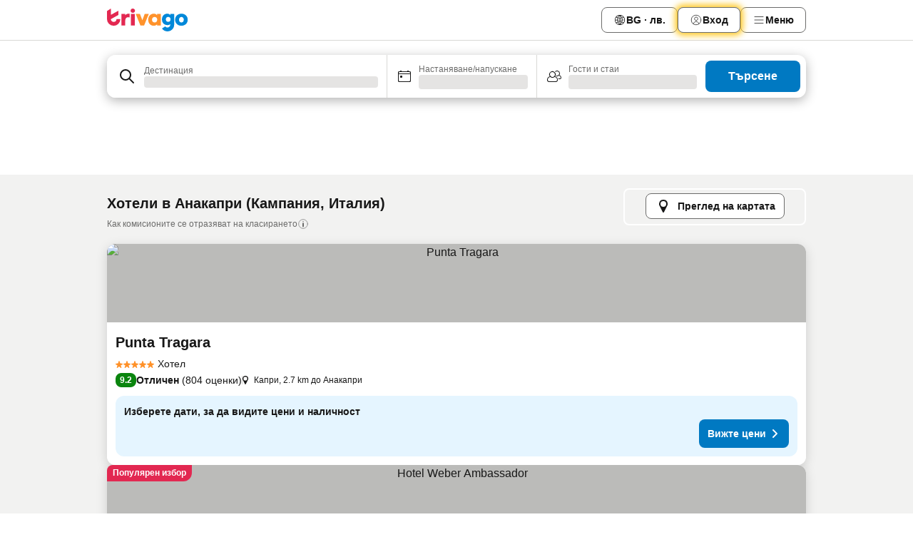

--- FILE ---
content_type: text/html; charset=utf-8
request_url: https://www.trivago.bg/bg/odr/%D1%85%D0%BE%D1%82%D0%B5%D0%BB%D0%B0-%D0%B0%D0%BD%D0%B0%D0%BA%D0%B0%D0%BF%D1%80%D0%B8-%D0%B8%D1%82%D0%B0%D0%BB%D0%B8%D1%8F?search=200-359901
body_size: 52748
content:
<!DOCTYPE html><html lang="bg" dir="ltr"><head><meta charSet="utf-8"/><meta name="viewport" content="width=device-width, initial-scale=1, shrink-to-fit=no"/><meta name="referrer" content="no-referrer-when-downgrade"/><meta property="fb:page_id" content="137633439645541"/><meta name="google" content="notranslate"/><meta name="p:domain_verify" content="7dfe2330e1dae0a6aa7f9479e616b6f9"/><meta property="og:type" content="website"/><meta name="format-detection" content="telephone=no"/><title>Хотели в(ъв) Анакапри | Намирайте и сравнявайте чудесни оферти в trivago</title><meta name="description" content="Сравнете цените на 694 хотела в Анакапри, Италия. Намерете идеалната цена от милиони оферти за настаняване и спестете средства с www.trivago.bg"/><meta property="og:site_name" content="trivago.bg"/><meta property="og:title" content="Места за престой в Анакапри"/><meta property="og:description" content="Разгледайте местата за престой в Анакапри, сравнете цените и спестете много при следващия си престой."/><meta property="og:image" content="https://imgcy.trivago.com/c_fill,d_dummy.jpeg,e_sharpen:60,f_auto,h_627,q_auto,w_1200/categoryimages/35/99/359901_v68.jpeg"/><meta property="og:url" content="https://www.trivago.bg/bg/odr/хотела-анакапри-италия?search=200-359901"/><link rel="canonical" href="https://www.trivago.bg/bg/odr/хотела-анакапри-италия?search=200-359901"/><link rel="alternate" href="https://ar.trivago.com/ar-145/odr/فندق-اناكابري-إيطاليا?search=200-359901" hrefLang="ar-145"/><link rel="alternate" href="https://www.trivago.ae/en-AE/odr/hotels-anacapri-italy?search=200-359901" hrefLang="en-AE"/><link rel="alternate" href="https://www.trivago.ae/ar-AE/odr/فندق-اناكابري-إيطاليا?search=200-359901" hrefLang="ar-AE"/><link rel="alternate" href="https://www.trivago.com.ar/es-AR/odr/hoteles-anacapri-italia?search=200-359901" hrefLang="es-AR"/><link rel="alternate" href="https://www.trivago.at/de-AT/odr/hotels-anacapri-italien?search=200-359901" hrefLang="de-AT"/><link rel="alternate" href="https://www.trivago.com.au/en-AU/odr/hotels-anacapri-italy?search=200-359901" hrefLang="en-AU"/><link rel="alternate" href="https://www.trivago.be/nl-BE/odr/hotels-anacapri-italië?search=200-359901" hrefLang="nl-BE"/><link rel="alternate" href="https://www.trivago.be/fr-BE/odr/hôtels-anacapri-italie?search=200-359901" hrefLang="fr-BE"/><link rel="alternate" href="https://www.trivago.com.br/pt-BR/odr/hotéis-anacapri-itália?search=200-359901" hrefLang="pt-BR"/><link rel="alternate" href="https://www.trivago.ca/en-CA/odr/hotels-anacapri-italy?search=200-359901" hrefLang="en-CA"/><link rel="alternate" href="https://www.trivago.ca/fr-CA/odr/hôtels-anacapri-italie?search=200-359901" hrefLang="fr-CA"/><link rel="alternate" href="https://www.trivago.ch/de-CH/odr/hotels-anacapri-italien?search=200-359901" hrefLang="de-CH"/><link rel="alternate" href="https://www.trivago.ch/fr-CH/odr/hôtels-anacapri-italie?search=200-359901" hrefLang="fr-CH"/><link rel="alternate" href="https://www.trivago.cl/es-CL/odr/hoteles-anacapri-italia?search=200-359901" hrefLang="es-CL"/><link rel="alternate" href="https://www.trivago.com.co/es-CO/odr/hoteles-anacapri-italia?search=200-359901" hrefLang="es-CO"/><link rel="alternate" href="https://www.trivago.cz/cs/odr/hotelů-anacapri-itálie?search=200-359901" hrefLang="cs"/><link rel="alternate" href="https://www.trivago.de/de/odr/hotels-anacapri-italien?search=200-359901" hrefLang="de"/><link rel="alternate" href="https://www.trivago.dk/da/odr/hoteller-anacapri-italien?search=200-359901" hrefLang="da"/><link rel="alternate" href="https://www.trivago.com.ec/es-EC/odr/hoteles-anacapri-italia?search=200-359901" hrefLang="es-EC"/><link rel="alternate" href="https://www.trivago.es/es/odr/hoteles-anacapri-italia?search=200-359901" hrefLang="es"/><link rel="alternate" href="https://www.trivago.fi/fi/odr/hotellia-anacapri-italia?search=200-359901" hrefLang="fi"/><link rel="alternate" href="https://www.trivago.fr/fr/odr/hôtels-anacapri-italie?search=200-359901" hrefLang="fr"/><link rel="alternate" href="https://www.trivago.gr/el/odr/ξενοδοχεία-anacapri-ιταλία?search=200-359901" hrefLang="el"/><link rel="alternate" href="https://www.trivago.hk/zh-Hant-HK/odr/飯店-安那卡普里-義大利?search=200-359901" hrefLang="zh-Hant-HK"/><link rel="alternate" href="https://www.trivago.hk/en-HK/odr/hotels-anacapri-italy?search=200-359901" hrefLang="en-HK"/><link rel="alternate" href="https://www.trivago.hr/hr/odr/hotela-anacapri-italija?search=200-359901" hrefLang="hr"/><link rel="alternate" href="https://www.trivago.hu/hu/odr/szállás-anacapri-olaszország?search=200-359901" hrefLang="hu"/><link rel="alternate" href="https://www.trivago.ie/en-IE/odr/hotels-anacapri-italy?search=200-359901" hrefLang="en-IE"/><link rel="alternate" href="https://www.trivago.co.il/he/odr/מלונות-אנאקפרי-איטליה?search=200-359901" hrefLang="he"/><link rel="alternate" href="https://www.trivago.in/en-IN/odr/hotels-anacapri-italy?search=200-359901" hrefLang="en-IN"/><link rel="alternate" href="https://www.trivago.it/it/odr/hotel-anacapri-italia?search=200-359901" hrefLang="it"/><link rel="alternate" href="https://www.trivago.jp/ja/odr/軒-アナカプリ-イタリア?search=200-359901" hrefLang="ja"/><link rel="alternate" href="https://www.trivago.co.kr/ko-KR/odr/개의-호텔-아나카프리-이탈리아?search=200-359901" hrefLang="ko-KR"/><link rel="alternate" href="https://www.trivago.com.mx/es-MX/odr/hoteles-anacapri-italia?search=200-359901" hrefLang="es-MX"/><link rel="alternate" href="https://www.trivago.nl/nl/odr/hotels-anacapri-italië?search=200-359901" hrefLang="nl"/><link rel="alternate" href="https://www.trivago.no/nb/odr/hotell-anacapri-italia?search=200-359901" hrefLang="nb"/><link rel="alternate" href="https://www.trivago.co.nz/en-NZ/odr/hotels-anacapri-italy?search=200-359901" hrefLang="en-NZ"/><link rel="alternate" href="https://www.trivago.pl/pl/odr/hoteli-anacapri-włochy?search=200-359901" hrefLang="pl"/><link rel="alternate" href="https://www.trivago.pt/pt/odr/hotéis-anacapri-itália?search=200-359901" hrefLang="pt"/><link rel="alternate" href="https://www.trivago.ro/ro/odr/hoteluri-anacapri-italia?search=200-359901" hrefLang="ro"/><link rel="alternate" href="https://www.trivago.rs/sr/odr/hotel-a-anacapri-italija?search=200-359901" hrefLang="sr"/><link rel="alternate" href="https://www.trivago.se/sv/odr/hotell-anacapri-italien?search=200-359901" hrefLang="sv"/><link rel="alternate" href="https://www.trivago.sg/en-SG/odr/hotels-anacapri-italy?search=200-359901" hrefLang="en-SG"/><link rel="alternate" href="https://www.trivago.sk/sk/odr/hotely-anacapri-taliansko?search=200-359901" hrefLang="sk"/><link rel="alternate" href="https://www.trivago.com.tr/tr/odr/otel-anacapri-italya?search=200-359901" hrefLang="tr"/><link rel="alternate" href="https://www.trivago.com.tw/zh-Hant-TW/odr/飯店-安那卡普里-義大利?search=200-359901" hrefLang="zh-Hant-TW"/><link rel="alternate" href="https://www.trivago.co.uk/en-GB/odr/hotels-anacapri-italy?search=200-359901" hrefLang="en-GB"/><link rel="alternate" href="https://www.trivago.com/en-US/odr/hotels-anacapri-italy?search=200-359901" hrefLang="en-US"/><link rel="alternate" href="https://www.trivago.com/es-US/odr/hoteles-anacapri-italia?search=200-359901" hrefLang="es-US"/><link rel="alternate" href="https://www.trivago.com.uy/es-UY/odr/hoteles-anacapri-italia?search=200-359901" hrefLang="es-UY"/><link rel="alternate" href="https://www.trivago.co.za/en-ZA/odr/hotels-anacapri-italy?search=200-359901" hrefLang="en-ZA"/><link rel="alternate" href="https://ar.trivago.com/en-145/odr/hotels-anacapri-italy?search=200-359901" hrefLang="en-QA"/><link rel="alternate" href="https://ar.trivago.com/en-145/odr/hotels-anacapri-italy?search=200-359901" hrefLang="en-SA"/><link rel="alternate" href="https://ar.trivago.com/en-145/odr/hotels-anacapri-italy?search=200-359901" hrefLang="en-EG"/><link rel="alternate" href="https://ar.trivago.com/en-145/odr/hotels-anacapri-italy?search=200-359901" hrefLang="en-LB"/><link rel="preload" as="image" href="https://imgcy.trivago.com/c_fill,d_dummy.jpeg,e_sharpen:60,f_auto,h_267,q_40,w_400/hotelier-images/69/17/c14184462cfe5363c81cf42ec67fcddb73f78d8392fd006697596fcc7a60.jpeg" fetchpriority="high"/><link rel="preload" as="image" href="https://imgcy.trivago.com/c_fill,d_dummy.jpeg,e_sharpen:60,f_auto,h_534,q_40,w_800/hotelier-images/69/17/c14184462cfe5363c81cf42ec67fcddb73f78d8392fd006697596fcc7a60.jpeg" fetchpriority="high"/><meta name="next-head-count" content="73"/><script>performance.mark("time-to-parse");</script><script>window.__TRV_ENVIRONMENT_VARIABLES__ = {"GTM_CONTAINER_ID":"GTM-T5HDVXN","GOOGLE_MAPS_API_KEY":"AIzaSyBoNi-Mn3_vNvmIJdXS81UGzcWlyyH0hoM","GOOGLE_MAPS_API_KEY_WITH_REGION_LOOKUP":"AIzaSyBf14Z1j1yg0xEZKUO4FViT5FHQB9nCV7w","GOOGLE_ONE_TAP_CLIENT_ID":"363634697571-lj09qn82grlkcma3sud1c11bo7srajd3.apps.googleusercontent.com","ENVIRONMENT":"prod","JLOO_AUTH_URI":"https://auth.trivago.com/server","JLOO_AUTH_CLIENT_ID":"c6f60de3f8ee607bb58ba426b47051608ea35f740c38c87ecfce2329c120ee3f","ZENDESK_ENDPOINT":"https://trivago.zendesk.com/api/v2","GIT_REV":"8d9fec05","GROUP":"3","IS_DEV_TOOLS_ENABLED":"false"}</script><link rel="icon" href="/favicon_08112023.ico"/><link rel="apple-touch-icon" href="/_static/images/apple-touch-icon_08112023.png"/><link rel="preload" href="/_next/static/css/72b97511c341e81b.css" as="style"/><link rel="stylesheet" href="/_next/static/css/72b97511c341e81b.css" data-n-g=""/><link rel="preload" href="/_next/static/css/734bf65489cec8cb.css" as="style"/><link rel="stylesheet" href="/_next/static/css/734bf65489cec8cb.css" data-n-p=""/><link rel="preload" href="/_next/static/css/aaef034b396b01b3.css" as="style"/><link rel="stylesheet" href="/_next/static/css/aaef034b396b01b3.css"/><link rel="preload" href="/_next/static/css/51032d3d56f8850d.css" as="style"/><link rel="stylesheet" href="/_next/static/css/51032d3d56f8850d.css"/><link rel="preload" href="/_next/static/css/b7d4750d24fb585c.css" as="style"/><link rel="stylesheet" href="/_next/static/css/b7d4750d24fb585c.css"/><link rel="preload" href="/_next/static/css/66b674c21abba4af.css" as="style"/><link rel="stylesheet" href="/_next/static/css/66b674c21abba4af.css"/><link rel="preload" href="/_next/static/css/c900eb324dcaaa9b.css" as="style"/><link rel="stylesheet" href="/_next/static/css/c900eb324dcaaa9b.css"/><link rel="preload" href="/_next/static/css/207cdbecaf70d083.css" as="style"/><link rel="stylesheet" href="/_next/static/css/207cdbecaf70d083.css"/><link rel="preload" href="/_next/static/css/bea9fe1af3aec208.css" as="style"/><link rel="stylesheet" href="/_next/static/css/bea9fe1af3aec208.css"/><link rel="preload" href="/_next/static/css/7360f2594c18afe6.css" as="style"/><link rel="stylesheet" href="/_next/static/css/7360f2594c18afe6.css"/><link rel="preload" href="/_next/static/css/c2216961fef12bf3.css" as="style"/><link rel="stylesheet" href="/_next/static/css/c2216961fef12bf3.css"/><link rel="preload" href="/_next/static/css/fbff3d9de8e20be8.css" as="style"/><link rel="stylesheet" href="/_next/static/css/fbff3d9de8e20be8.css"/><link rel="preload" href="/_next/static/css/2da15d3fc11e0d55.css" as="style"/><link rel="stylesheet" href="/_next/static/css/2da15d3fc11e0d55.css"/><link rel="preload" href="/_next/static/css/a26b3541052fbff1.css" as="style"/><link rel="stylesheet" href="/_next/static/css/a26b3541052fbff1.css"/><link rel="preload" href="/_next/static/css/26da22b144d9d71c.css" as="style"/><link rel="stylesheet" href="/_next/static/css/26da22b144d9d71c.css"/><link rel="preload" href="/_next/static/css/0287d7b11f57182b.css" as="style"/><link rel="stylesheet" href="/_next/static/css/0287d7b11f57182b.css"/><link rel="preload" href="/_next/static/css/a5ceae33ceec70ad.css" as="style"/><link rel="stylesheet" href="/_next/static/css/a5ceae33ceec70ad.css"/><link rel="preload" href="/_next/static/css/f2e924b2fd3db9d8.css" as="style"/><link rel="stylesheet" href="/_next/static/css/f2e924b2fd3db9d8.css"/><link rel="preload" href="/_next/static/css/85f8154bc366fe88.css" as="style"/><link rel="stylesheet" href="/_next/static/css/85f8154bc366fe88.css"/><link rel="preload" href="/_next/static/css/a97775d0f18c91ef.css" as="style"/><link rel="stylesheet" href="/_next/static/css/a97775d0f18c91ef.css"/><link rel="preload" href="/_next/static/css/8235a91921e6044a.css" as="style"/><link rel="stylesheet" href="/_next/static/css/8235a91921e6044a.css"/><link rel="preload" href="/_next/static/css/227f98cc2523a9f2.css" as="style"/><link rel="stylesheet" href="/_next/static/css/227f98cc2523a9f2.css"/><link rel="preload" href="/_next/static/css/2694eb7af1cd20e1.css" as="style"/><link rel="stylesheet" href="/_next/static/css/2694eb7af1cd20e1.css"/><link rel="preload" href="/_next/static/css/115a453a8986483e.css" as="style"/><link rel="stylesheet" href="/_next/static/css/115a453a8986483e.css"/><link rel="preload" href="/_next/static/css/9ed7f8296e77defe.css" as="style"/><link rel="stylesheet" href="/_next/static/css/9ed7f8296e77defe.css"/><link rel="preload" href="/_next/static/css/317fde8b571e31aa.css" as="style"/><link rel="stylesheet" href="/_next/static/css/317fde8b571e31aa.css"/><link rel="preload" href="/_next/static/css/4318715a8e9f0fa3.css" as="style"/><link rel="stylesheet" href="/_next/static/css/4318715a8e9f0fa3.css"/><link rel="preload" href="/_next/static/css/4a3aad6c20ff9532.css" as="style"/><link rel="stylesheet" href="/_next/static/css/4a3aad6c20ff9532.css"/><link rel="preload" href="/_next/static/css/c10adf11d5b87caf.css" as="style"/><link rel="stylesheet" href="/_next/static/css/c10adf11d5b87caf.css"/><link rel="preload" href="/_next/static/css/e772ac3cdebb128d.css" as="style"/><link rel="stylesheet" href="/_next/static/css/e772ac3cdebb128d.css"/><link rel="preload" href="/_next/static/css/509db4f8c9bf6c3a.css" as="style"/><link rel="stylesheet" href="/_next/static/css/509db4f8c9bf6c3a.css"/><link rel="preload" href="/_next/static/css/148de93b5bfa6729.css" as="style"/><link rel="stylesheet" href="/_next/static/css/148de93b5bfa6729.css"/><link rel="preload" href="/_next/static/css/9f5c803b3a9d637f.css" as="style"/><link rel="stylesheet" href="/_next/static/css/9f5c803b3a9d637f.css"/><link rel="preload" href="/_next/static/css/bccf0de0402e09fa.css" as="style"/><link rel="stylesheet" href="/_next/static/css/bccf0de0402e09fa.css"/><link rel="preload" href="/_next/static/css/f463ef86d9f92923.css" as="style"/><link rel="stylesheet" href="/_next/static/css/f463ef86d9f92923.css"/><link rel="preload" href="/_next/static/css/c217b3c7821f792b.css" as="style"/><link rel="stylesheet" href="/_next/static/css/c217b3c7821f792b.css"/><link rel="preload" href="/_next/static/css/9fec2bad3c50d88f.css" as="style"/><link rel="stylesheet" href="/_next/static/css/9fec2bad3c50d88f.css"/><link rel="preload" href="/_next/static/css/a470619ee86b6b70.css" as="style"/><link rel="stylesheet" href="/_next/static/css/a470619ee86b6b70.css"/><link rel="preload" href="/_next/static/css/3617e5ff17be735f.css" as="style"/><link rel="stylesheet" href="/_next/static/css/3617e5ff17be735f.css"/><link rel="preload" href="/_next/static/css/50c6d9274b0910c7.css" as="style"/><link rel="stylesheet" href="/_next/static/css/50c6d9274b0910c7.css"/><link rel="preload" href="/_next/static/css/2f55efdf1db285f6.css" as="style"/><link rel="stylesheet" href="/_next/static/css/2f55efdf1db285f6.css"/><link rel="preload" href="/_next/static/css/22a43875cf679091.css" as="style"/><link rel="stylesheet" href="/_next/static/css/22a43875cf679091.css"/><link rel="preload" href="/_next/static/css/81895cae8fc11e3a.css" as="style"/><link rel="stylesheet" href="/_next/static/css/81895cae8fc11e3a.css"/><link rel="preload" href="/_next/static/css/13e8cf3c94ab0baa.css" as="style"/><link rel="stylesheet" href="/_next/static/css/13e8cf3c94ab0baa.css"/><link rel="preload" href="/_next/static/css/67a4130e4198846b.css" as="style"/><link rel="stylesheet" href="/_next/static/css/67a4130e4198846b.css"/><link rel="preload" href="/_next/static/css/314a1a08b4a24fa6.css" as="style"/><link rel="stylesheet" href="/_next/static/css/314a1a08b4a24fa6.css"/><link rel="preload" href="/_next/static/css/20f4cf1e90dfa09f.css" as="style"/><link rel="stylesheet" href="/_next/static/css/20f4cf1e90dfa09f.css"/><link rel="preload" href="/_next/static/css/8e7025bb051574a2.css" as="style"/><link rel="stylesheet" href="/_next/static/css/8e7025bb051574a2.css"/><link rel="preload" href="/_next/static/css/ea603b2a05e39ba8.css" as="style"/><link rel="stylesheet" href="/_next/static/css/ea603b2a05e39ba8.css"/><link rel="preload" href="/_next/static/css/f421dcbd47a850f1.css" as="style"/><link rel="stylesheet" href="/_next/static/css/f421dcbd47a850f1.css"/><link rel="preload" href="/_next/static/css/2517307d1ca4a3d5.css" as="style"/><link rel="stylesheet" href="/_next/static/css/2517307d1ca4a3d5.css"/><noscript data-n-css=""></noscript><script defer="" nomodule="" src="/_next/static/chunks/polyfills-42372ed130431b0a.js"></script><script src="/_static/translations/bg/7dc7f42aab7cad2efc973c778059591fe5f8ba58e6b95d30207ffc9ef5ed7176.js" defer="" data-nscript="beforeInteractive"></script><script defer="" src="/_next/static/chunks/3969-5fec9b479a292e5c.js"></script><script defer="" src="/_next/static/chunks/9127.5a0b25fb0f8e30fb.js"></script><script defer="" src="/_next/static/chunks/1366-f76870695639741a.js"></script><script defer="" src="/_next/static/chunks/5262-41b5c41ad5a28328.js"></script><script defer="" src="/_next/static/chunks/7703-ec1f07fa69e24858.js"></script><script defer="" src="/_next/static/chunks/1788-86a79b0ae965818c.js"></script><script defer="" src="/_next/static/chunks/8446-6837ab71b25c6c17.js"></script><script defer="" src="/_next/static/chunks/3420-68685d3a7740eb24.js"></script><script defer="" src="/_next/static/chunks/2855-3c9841d16217a412.js"></script><script defer="" src="/_next/static/chunks/1066-24966fc141c93e6f.js"></script><script defer="" src="/_next/static/chunks/2103-c2b7942c6c7023af.js"></script><script defer="" src="/_next/static/chunks/784-8a163fbbae901e11.js"></script><script defer="" src="/_next/static/chunks/5394-27d05c544e82db3e.js"></script><script defer="" src="/_next/static/chunks/6565-62b1b953db74b063.js"></script><script defer="" src="/_next/static/chunks/92-0dc345bcc9156393.js"></script><script defer="" src="/_next/static/chunks/3607-eec68bb97f6a152f.js"></script><script defer="" src="/_next/static/chunks/2729-150e6963bed46e57.js"></script><script defer="" src="/_next/static/chunks/8331-5209a1afc858c736.js"></script><script defer="" src="/_next/static/chunks/692-72000258991a425b.js"></script><script defer="" src="/_next/static/chunks/5368-e9ebbf92a74033d5.js"></script><script defer="" src="/_next/static/chunks/6120.b09873b8e61aae6b.js"></script><script defer="" src="/_next/static/chunks/8029.584100e806585daa.js"></script><script defer="" src="/_next/static/chunks/3793.564fcd801fbac506.js"></script><script defer="" src="/_next/static/chunks/9266.0049f9755bd2cd00.js"></script><script defer="" src="/_next/static/chunks/3121.a610213606675605.js"></script><script defer="" src="/_next/static/chunks/6062.f1c0af8462d3c537.js"></script><script src="/_next/static/chunks/webpack-331c81c137a7b4bb.js" defer=""></script><script src="/_next/static/chunks/framework-752701de40537af9.js" defer=""></script><script src="/_next/static/chunks/main-37980aa762cd530e.js" defer=""></script><script src="/_next/static/chunks/pages/_app-03c23cc785d7fd4d.js" defer=""></script><script src="/_next/static/chunks/6345-f8db68dff9296da7.js" defer=""></script><script src="/_next/static/chunks/9476-b217c46a37d0f4e0.js" defer=""></script><script src="/_next/static/chunks/555-d271a0437770ccd2.js" defer=""></script><script src="/_next/static/chunks/2279-32f116662551d091.js" defer=""></script><script src="/_next/static/chunks/2543-96d2ee5059cbe6cf.js" defer=""></script><script src="/_next/static/chunks/2005-aa4404c8c1a796cb.js" defer=""></script><script src="/_next/static/chunks/8498-4d6b8bbead32250f.js" defer=""></script><script src="/_next/static/chunks/6268-17eb22663db9aedb.js" defer=""></script><script src="/_next/static/chunks/7880-a7ffbba1580421c8.js" defer=""></script><script src="/_next/static/chunks/605-d6968651d33c3d21.js" defer=""></script><script src="/_next/static/chunks/pages/%5BlanguageCode%5D/odr/%5Bslug%5D-d61e5d552327b03b.js" defer=""></script><script src="/_next/static/JRovz5CW0dOZoeIGqHqTg/_buildManifest.js" defer=""></script><script src="/_next/static/JRovz5CW0dOZoeIGqHqTg/_ssgManifest.js" defer=""></script></head><body><noscript data-testid="gtm-noscript"><iframe data-testid="gtm-iframe" src="https://gtm.trivago.bg/ns.html?id=GTM-T5HDVXN" height="0" width="0" style="display:none;visibility:hidden"></iframe></noscript><div id="__next"><div class="_34EENR"><button type="button" aria-hidden="true"></button></div><div><div data-testid="page-header-wrapper"><div class="FfmyqR e4D1FP jngrXy"><header class="R_Xe__" itemType="https://schema.org/WPHeader" itemscope=""><div class=""><a data-testid="generic-header-link" data-interaction="header-logo" title="trivago logo" aria-label="trivago logo" class="" href="/"><svg xmlns="http://www.w3.org/2000/svg" width="114" height="32" viewBox="0 0 114 32" data-testid="header-hero-logo" class=""><g clip-path="url(#Logo_default_svg_a)"><path fill="#E32851" d="M38.637 7.434h-4.913a.255.255 0 0 0-.255.255v15.907c0 .14.114.255.255.255h4.913c.14 0 .255-.114.255-.255V7.689a.255.255 0 0 0-.255-.255"></path><path fill="#FF932C" d="M52.833 7.6 49.6 16.21a.057.057 0 0 1-.107 0L46.231 7.6a.255.255 0 0 0-.239-.165h-5.37a.255.255 0 0 0-.237.351l6.46 15.907c.039.096.133.16.236.16h4.724a.255.255 0 0 0 .237-.16L58.53 7.786a.255.255 0 0 0-.237-.352h-5.222a.255.255 0 0 0-.239.166Z"></path><path fill="#0088D9" d="M104.344 7.185c-5.126 0-8.86 3.615-8.86 8.476 0 4.86 3.734 8.475 8.86 8.475 5.068 0 8.861-3.645 8.861-8.475 0-4.86-3.764-8.476-8.861-8.476m0 12.328c-2.015 0-3.348-1.541-3.348-3.853 0-2.31 1.333-3.852 3.348-3.852 1.986 0 3.349 1.54 3.349 3.853 0 2.281-1.363 3.852-3.349 3.852"></path><path fill="#E32851" d="M31.673 7.355a3 3 0 0 0-.514-.121c-.314-.05-3.647-.424-5.501 2.063-.033.044-.103.02-.103-.034V7.689a.255.255 0 0 0-.255-.255h-4.913a.255.255 0 0 0-.255.255v15.907c0 .14.114.255.255.255H25.3a.255.255 0 0 0 .255-.255V17.69c0-4.416 2.044-5.514 4.06-5.514.237 0 .926-.001 1.9.268a.255.255 0 0 0 .322-.245V7.594a.25.25 0 0 0-.164-.239M36.18 0c-1.713 0-3.102 1.339-3.102 2.99s1.39 2.99 3.103 2.99 3.102-1.339 3.102-2.99S37.893 0 36.181 0Z"></path><path fill="#FF932C" d="M75.341 7.434H70.43a.255.255 0 0 0-.255.255v1.565c0 .06-.083.08-.109.024-1.774-3.717-12.282-2.994-12.282 6.364 0 8.748 8.978 10.306 12.29 6.645.036-.04.1-.015.1.038v1.27c0 .142.115.256.256.256h4.912a.255.255 0 0 0 .256-.255V7.689a.255.255 0 0 0-.255-.255ZM66.77 19.495c-2.164 0-3.672-1.508-3.672-3.836s1.508-3.869 3.672-3.869c2.197 0 3.672 1.574 3.672 3.87 0 2.294-1.475 3.835-3.672 3.835"></path><path fill="#0088D9" d="M93.893 7.434h-4.912a.255.255 0 0 0-.255.255v1.564c0 .062-.083.08-.11.025-1.78-3.764-11.567-2.82-11.567 5.89 0 8.54 8.92 9.243 11.58 6.759a.057.057 0 0 1 .096.042v.769c-.068 3.629-4.614 5.2-6.924 2.443a.255.255 0 0 0-.334-.05l-4.14 2.677a.257.257 0 0 0-.066.368c5.283 7.219 16.802 3.548 16.887-5.422V7.69a.255.255 0 0 0-.255-.255Zm-8.101 11.201c-1.956 0-3.32-1.363-3.32-3.466s1.364-3.497 3.32-3.497c1.985 0 3.318 1.422 3.318 3.497 0 2.074-1.333 3.466-3.318 3.466"></path><path fill="#E32851" d="M18.424 14.867h-4.92a.26.26 0 0 0-.254.237 3.92 3.92 0 0 1-3.907 3.61c-2.472 0-3.472-2.1-3.472-2.1a3.9 3.9 0 0 1-.448-1.749c0-.02.011-.04.03-.05l1.407-.777 8.894-4.919a.43.43 0 0 0 .22-.372V3.46a.255.255 0 0 0-.38-.224L5.509 8.814a.057.057 0 0 1-.086-.05V.452a.255.255 0 0 0-.394-.214L.194 3.368A.43.43 0 0 0 0 3.727v11.14a9.343 9.343 0 0 0 18.68.268.257.257 0 0 0-.256-.268"></path></g><defs><clipPath id="Logo_default_svg_a"><path fill="#fff" d="M0 0h113.205v32H0z"></path></clipPath></defs></svg></a></div><div class="ytROMi"><div class="KvnKTm"><nav class="gPXXtI _2QGXIJ"><ul class="M4XoLB _OQpaV"><li itemscope="" itemType="https://schema.org/SiteNavigationElement" class="E5DKqf NEhNgU"><div class="vTDE1M"><a class="ehv1KY tjDLq2 e4r_YY" role="link" data-testid="header-favorites" href="/bg/profile/favorites/"><span position="start" class="bam52s TAqKnY" style="--_rotate:0deg;--_size:18px" data-testid="icon"><svg xmlns="http://www.w3.org/2000/svg" width="24" height="24" viewBox="0 0 24 24" role="img" aria-hidden="true" class="ycG2ve"><path fill="currentColor" d="M20.42 4.82A5.23 5.23 0 0 0 16.5 3 5.37 5.37 0 0 0 12 5.58 5.37 5.37 0 0 0 7.5 3a5.23 5.23 0 0 0-3.92 1.82A6.35 6.35 0 0 0 2 9.07s0 0 0 .06v.22c0 5.42 7.25 10.18 9.47 11.51a1 1 0 0 0 1 0C14.74 19.53 22 14.77 22 9.35v-.28a6.35 6.35 0 0 0-1.58-4.25M21 9.18v.17c0 4.94-7.07 9.5-9 10.65-1.92-1.15-9-5.71-9-10.65v-.17a.4.4 0 0 0 0-.11A4.81 4.81 0 0 1 7.5 4a4.39 4.39 0 0 1 3.66 2.12L12 7.44l.84-1.32A4.39 4.39 0 0 1 16.5 4 4.81 4.81 0 0 1 21 9.07a.4.4 0 0 0 0 .11"></path></svg></span><span>Любими</span></a></div></li><li itemscope="" itemType="https://schema.org/SiteNavigationElement" class="E5DKqf vpJVof"><button type="button" data-testid="header-localization-menu" class="ehv1KY tjDLq2 e4r_YY" data-interaction="language-selector"><span position="start" class="bam52s TAqKnY" style="--_rotate:0deg;--_size:18px" data-testid="icon"><svg xmlns="http://www.w3.org/2000/svg" width="24" height="24" viewBox="0 0 24 24" role="img" aria-hidden="true" class="ycG2ve"><path fill="none" d="M0 0h24v24H0z"></path><path fill="currentColor" d="M12 21.5V21zc-5.238 0-9.5-4.262-9.5-9.5H3h-.5c0-5.238 4.262-9.5 9.5-9.5V3v-.5c5.238 0 9.5 4.262 9.5 9.5H21h.5c0 5.238-4.262 9.5-9.5 9.5m-6.389-3.898a8.5 8.5 0 0 0 5.09 2.798 15.3 15.3 0 0 1-2.592-3.943 12.2 12.2 0 0 0-2.498 1.145m10.25-1.078A15.4 15.4 0 0 1 13.3 20.4a8.5 8.5 0 0 0 5.061-2.77 15 15 0 0 0-2.5-1.107zm-3.361-.655v3.926a14.3 14.3 0 0 0 2.394-3.557 12.4 12.4 0 0 0-2.394-.369m-3.421.312a14.3 14.3 0 0 0 2.421 3.614v-3.938c-.876.026-1.687.148-2.421.324m7.165-.586c.884.303 1.8.71 2.743 1.241a8.45 8.45 0 0 0 1.498-4.336h-3.542a11.8 11.8 0 0 1-.699 3.095M3.514 12.5a8.45 8.45 0 0 0 1.48 4.308c.645-.4 1.576-.89 2.738-1.28a11.7 11.7 0 0 1-.676-3.028H3.515zm8.986 2.362c.88.044 1.813.181 2.788.442a10.8 10.8 0 0 0 .652-2.804H12.5zM8.06 12.5c.086.952.31 1.873.63 2.745a13 13 0 0 1 2.81-.393V12.5zm8.918-1h3.507a8.44 8.44 0 0 0-1.484-4.315 14 14 0 0 1-2.55 1.207q.506 1.506.527 3.106zm-4.478 0h3.478a9.1 9.1 0 0 0-.485-2.81c-.9.245-1.904.416-2.993.449zm-4.479 0H11.5V9.13a13.3 13.3 0 0 1-2.977-.487 9.1 9.1 0 0 0-.502 2.857m-4.506 0H7.02v-.003q.022-1.627.547-3.158a16.5 16.5 0 0 1-2.555-1.175A8.44 8.44 0 0 0 3.515 11.5M12.5 4.14v4.025c.946-.03 1.825-.173 2.63-.387q-.872-1.907-2.63-3.638M8.897 7.72c.909.25 1.778.387 2.603.432V4.14Q9.771 5.844 8.897 7.72m4.49-4.107c1.204 1.221 2.107 2.512 2.708 3.865a13 13 0 0 0 2.288-1.085 8.5 8.5 0 0 0-4.995-2.78zM5.64 6.368c.787.436 1.553.78 2.295 1.046q.901-1.997 2.678-3.8A8.5 8.5 0 0 0 5.64 6.367z"></path></svg></span><span>BG · лв.</span></button></li><li itemscope="" itemType="https://schema.org/SiteNavigationElement" class="E5DKqf"><div class="j4pLyK"><button type="button" data-testid="header-login" class="ehv1KY tjDLq2 e4r_YY" data-interaction="login-button"><span position="start" class="bam52s TAqKnY" style="--_rotate:0deg;--_size:18px" data-testid="icon"><svg xmlns="http://www.w3.org/2000/svg" width="24" height="24" fill="none" viewBox="0 0 24 24" role="img" aria-hidden="true" class="ycG2ve"><path fill="transparent" d="M0 0h24v24H0z"></path><path fill="transparent" stroke="currentColor" stroke-linecap="round" stroke-linejoin="round" d="M17.129 19.038a5.36 5.36 0 0 0-1.895-2.87A5.27 5.27 0 0 0 12 15.058c-1.17 0-2.307.39-3.234 1.11a5.36 5.36 0 0 0-1.895 2.87"></path><path fill="transparent" stroke="currentColor" stroke-linecap="round" stroke-linejoin="round" d="M21 12C21 0 3 0 3 12s18 12 18 0"></path><path fill="transparent" stroke="currentColor" stroke-linecap="round" stroke-linejoin="round" d="M11.998 12.811c1.939 0 3.03-1.1 3.03-3.058s-1.091-3.059-3.03-3.059S8.97 7.796 8.97 9.754s1.09 3.057 3.028 3.057"></path></svg></span><span>Вход</span></button></div></li><li itemscope="" itemType="https://schema.org/SiteNavigationElement" class="E5DKqf NEhNgU"><button type="button" data-testid="header-profile-menu-mobile" class="ehv1KY tjDLq2 e4r_YY" data-interaction="header-menu"><span position="start" class="bam52s TAqKnY" style="--_rotate:0deg;--_size:18px" data-testid="icon"><svg xmlns="http://www.w3.org/2000/svg" width="24" height="24" viewBox="0 0 24 24" role="img" aria-hidden="true" class="ycG2ve"><g fill="none" stroke="currentColor" stroke-linecap="round" stroke-miterlimit="10" stroke-width="2"><path d="M4 6h16M4 12h16M4 18h16" vector-effect="non-scaling-stroke"></path></g></svg></span><span>Меню</span></button></li><li itemscope="" itemType="https://schema.org/SiteNavigationElement" class="E5DKqf vpJVof"><div data-testid="desktop-dropdown-menu" data-interaction="header-menu" class="_4DcEqf"><button type="button" data-testid="header-profile-menu-desktop" class="ehv1KY tjDLq2 e4r_YY"><span position="start" class="bam52s TAqKnY" style="--_rotate:0deg;--_size:18px" data-testid="icon"><svg xmlns="http://www.w3.org/2000/svg" width="24" height="24" fill="none" viewBox="0 0 24 24" role="img" aria-hidden="true" class="ycG2ve"><path stroke="currentColor" stroke-linecap="round" d="M4 6h16M4 12h16M4 18h16"></path></svg></span><span>Меню</span></button></div></li></ul></nav></div></div></header></div></div><div class="_3ZpH1d"></div></div><div class="_SOhff gHtTGI"><div class=""><div class="meT0Q5 Bog6Yy"><div class="vzC9TR FrYDhH XzpZLp" data-testid="search-form"><div class="_3axGO1 y1Efiu"><div class="X2yYk_"><div data-testid="auto-complete-combobox" role="combobox" aria-expanded="false" aria-controls="suggestion-list" class="If79lQ yXXD2G"><form action="" class="IxKJtG"><div role="button" class="HxkFDQ aaN4L7" tabindex="0" data-testid="auto-complete-wrapper"><div class="Z8wU9_"><span class="bam52s G_oBf2 m8EtRm" style="--_rotate:0deg;--_size:24px" data-testid="icon"><svg xmlns="http://www.w3.org/2000/svg" width="24" height="24" viewBox="0 0 24 24" role="img" aria-hidden="true" class="ycG2ve"><g fill="none" stroke="currentColor" stroke-linecap="round" stroke-miterlimit="10" stroke-width="2"><path d="M10 3a7 7 0 1 0 7 7 7 7 0 0 0-7-7ZM21 21l-6-6" vector-effect="non-scaling-stroke"></path></g></svg></span></div><span class="dmsstT SwVR4I"><label for="input-auto-complete" class="EuINlU SwVR4I">Дестинация</label><div class="_7XPUe4 fWwD7f"></div></span></div></form></div></div><fieldset class="MGDNki k_YRbF"><button type="button" data-testid="search-form-calendar" class="raKH_0 SwVR4I Kv9RV2"><span class="lSFHMh"><span class="bam52s _61wiWy" style="--_rotate:0deg;--_size:24px" data-testid="icon"><svg xmlns="http://www.w3.org/2000/svg" width="24" height="24" viewBox="0 0 24 24" role="img" aria-hidden="true" class="ycG2ve"><g fill="currentColor"><path d="M19 5h-1a1 1 0 0 0-2 0H8a1 1 0 0 0-2 0H5a2 2 0 0 0-2 2v11a2 2 0 0 0 2 2h14a2 2 0 0 0 2-2V7a2 2 0 0 0-2-2m1 13a1 1 0 0 1-1 1H5a1 1 0 0 1-1-1V9h16Zm0-10H4V7a1 1 0 0 1 1-1h14a1 1 0 0 1 1 1Z"></path><circle cx="7.5" cy="12.5" r="1.5"></circle><path d="M19 5h-1a1 1 0 0 0-2 0H8a1 1 0 0 0-2 0H5a2 2 0 0 0-2 2v11a2 2 0 0 0 2 2h14a2 2 0 0 0 2-2V7a2 2 0 0 0-2-2m1 13a1 1 0 0 1-1 1H5a1 1 0 0 1-1-1V9h16Zm0-10H4V7a1 1 0 0 1 1-1h14a1 1 0 0 1 1 1Z"></path><circle cx="7.5" cy="12.5" r="1.5"></circle></g></svg></span><span class="BcDnim irqByq WnmS4G SwVR4I"><span class="Lq2bmx blPGoL SwVR4I" data-testid="search-form-calendar-label">Настаняване/напускане</span><span class="dJVPMU SwVR4I" data-testid="search-form-calendar-value"><div aria-busy="true" aria-live="polite"><span class="fr8bt7 TemCix" role="status">Зареждане</span><div class="_7XPUe4 OML2Lz"></div></div></span></span></span></button></fieldset><div class="QpwdOT"><span class="vs9lGU"></span><button type="button" data-testid="search-form-guest-selector" class="raKH_0 SwVR4I Kv9RV2"><span class="lSFHMh"><span class="bam52s _61wiWy" style="--_rotate:0deg;--_size:24px" data-testid="icon"><svg xmlns="http://www.w3.org/2000/svg" width="24" height="24" viewBox="0 0 24 24" role="img" aria-hidden="true" class="ycG2ve"><g fill="currentColor"><path d="M13.13 12.14a4.5 4.5 0 1 0-7.26 0A5 5 0 0 0 2 17a3 3 0 0 0 3 3h9a3 3 0 0 0 3-3 5 5 0 0 0-3.87-4.86M9.5 6a3.49 3.49 0 0 1 2.44 6A3.5 3.5 0 0 1 6 9.5 3.5 3.5 0 0 1 9.5 6M14 19H5a2 2 0 0 1-2-2 4 4 0 0 1 3.74-4 4.41 4.41 0 0 0 5.52 0A4 4 0 0 1 16 17a2 2 0 0 1-2 2"></path><path d="M19.31 10.24A3.93 3.93 0 0 0 20 8a4 4 0 0 0-6.94-2.69 6 6 0 0 1 .7.71A3 3 0 1 1 16 11a2.9 2.9 0 0 1-1.15-.23s0 .07 0 .11a4.5 4.5 0 0 1-.28.83A4 4 0 0 0 16 12a3.94 3.94 0 0 0 2.55-.94A3 3 0 0 1 21 14a1 1 0 0 1-1 1h-2.35a7 7 0 0 1 .26 1H20a2 2 0 0 0 2-2 4 4 0 0 0-2.69-3.76"></path></g></svg></span><span class="BcDnim irqByq WnmS4G SwVR4I"><span class="Lq2bmx blPGoL SwVR4I" data-testid="search-form-guest-selector-label">Гости и стаи</span><span class="dJVPMU SwVR4I" data-testid="search-form-guest-selector-value"><div aria-busy="true" aria-live="polite"><span class="fr8bt7 TemCix" role="status">Зареждане</span><div class="_7XPUe4 OML2Lz"></div></div></span></span></span></button></div></div><button type="button" data-testid="search-button-with-loader" class="_3tjlp_"><span class="x_o6V4"><span class="c_Rwvc">Търсене</span></span></button></div></div></div><div><div class="FfmyqR e4D1FP jngrXy"><div><div class="_1pK_46"></div></div></div></div></div><main class="ecMnwC"><section class="ogmCTE"><div class="FfmyqR e4D1FP jngrXy"><div class="JJ0C4t"><div class="HbBE7Z"><h1 class="tODn3R _5NF9ws ttuBBL">Хотели в Анакапри (Кампания, Италия)</h1><a rel="noopener noreferrer" target="_blank" class="EH_l13 DGi8NR" data-interaction="legal-info" data-testid="legal-info-link" href="https://support.trivago.com/hc/bg/sections/360000014707"><span class="bam52s _8AvqhM _8UUOQ" style="--_rotate:0deg;--_size:16px" data-testid="icon"><svg xmlns="http://www.w3.org/2000/svg" width="24" height="24" viewBox="0 0 24 24" role="img" aria-hidden="true" class="ycG2ve"><circle cx="12" cy="12" r="9.5" fill="none" stroke="currentColor" stroke-linecap="round" stroke-miterlimit="10"></circle><path fill="none" stroke="currentColor" stroke-linecap="round" stroke-miterlimit="10" stroke-width="2" d="M12 11v6" vector-effect="non-scaling-stroke"></path><circle cx="12" cy="7" r="1" fill="currentColor"></circle></svg></span><p class="wv9cHp">Как комисионите се отразяват на класирането</p></a></div><div class="OwEMM9"><button type="button" data-testid="view-map-button" class="_76H3nW TBCODd"><span class="RTemR6"><svg xmlns="http://www.w3.org/2000/svg" width="24" height="24" viewBox="0 0 24 24" class="ZODGEB"><path fill="currentColor" d="M18 8.23a6 6 0 0 0-11.9 0A7 7 0 0 0 6 9a5.8 5.8 0 0 0 .38 2.09l4.75 9.4a1 1 0 0 0 1.74 0l4.75-9.4A5.8 5.8 0 0 0 18 9a7 7 0 0 0 0-.77M12 13a4 4 0 1 1 4-4 4 4 0 0 1-4 4"></path></svg><span class="U2JzLk">Преглед на картата</span></span></button></div></div><div class="tG7AvG"></div></div><div class="FfmyqR e4D1FP jngrXy"><script type="application/ld+json">{"@context":"https://schema.org","@type":"ItemList","itemListElement":[{"@type":"ListItem","position":1,"item":{"@type":"Hotel","address":"Капри, 2.7 km до Анакапри","name":"Punta Tragara","image":"https://imgcy.trivago.com/c_fill,d_dummy.jpeg,e_sharpen:60,f_auto,h_267,q_40,w_400/hotelier-images/69/17/c14184462cfe5363c81cf42ec67fcddb73f78d8392fd006697596fcc7a60.jpeg","priceRange":"","aggregateRating":{"@type":"AggregateRating","ratingValue":9.2,"reviewCount":804,"worstRating":0,"bestRating":10},"url":"https://www.trivago.bg/bg/oar/хотел-punta-tragara-капри?search=100-20610","description":""}},{"@type":"ListItem","position":2,"item":{"@type":"Hotel","address":"Капри, 1.6 km до Анакапри","name":"Hotel Weber Ambassador","image":"https://imgcy.trivago.com/c_fill,d_dummy.jpeg,e_sharpen:60,f_auto,h_267,q_40,w_400/hotelier-images/0b/88/3cc909433de7588c018385663317982d2dbcb80597f9c424e74557d8c2e2.jpeg","priceRange":"","aggregateRating":{"@type":"AggregateRating","ratingValue":8.5,"reviewCount":6132,"worstRating":0,"bestRating":10},"url":"https://www.trivago.bg/bg/oar/хотел-hotel-weber-ambassador-капри?search=100-20612","description":""}},{"@type":"ListItem","position":3,"item":{"@type":"Hotel","address":"Соренто, 14.7 km до Анакапри","name":"Hilton Sorrento Palace","image":"https://imgcy.trivago.com/c_fill,d_dummy.jpeg,e_sharpen:60,f_auto,h_267,q_40,w_400/partner-images/ce/d8/e01a72d477e668bf1606c5cb8a94b4f433570d8a1684ea7751f67444a41b.jpeg","priceRange":"","aggregateRating":{"@type":"AggregateRating","ratingValue":8.7,"reviewCount":6895,"worstRating":0,"bestRating":10},"url":"https://www.trivago.bg/bg/oar/хотел-hilton-sorrento-palace-соренто?search=100-45161","description":""}},{"@type":"ListItem","position":4,"item":{"@type":"Hotel","address":"Соренто, 13.4 km до Анакапри","name":"Best Western Hotel La Solara","image":"https://imgcy.trivago.com/c_fill,d_dummy.jpeg,e_sharpen:60,f_auto,h_267,q_40,w_400/partner-images/be/66/f934a614b2bb155499b33b4a616839b33146aaa2f9738d1a69d53341c546.jpeg","priceRange":"","aggregateRating":{"@type":"AggregateRating","ratingValue":9.3,"reviewCount":3563,"worstRating":0,"bestRating":10},"url":"https://www.trivago.bg/bg/oar/хотел-best-western-hotel-la-solara-соренто?search=100-45453","description":""}},{"@type":"ListItem","position":5,"item":{"@type":"Hotel","address":"Соренто, 14.0 km до Анакапри","name":"Hotel Spicy","image":"https://imgcy.trivago.com/c_fill,d_dummy.jpeg,e_sharpen:60,f_auto,h_267,q_40,w_400/partner-images/4b/32/cd55373d309ac3b4f00d3d8c37b695de474721d9e32608ea200ecc7c557a.jpeg","priceRange":"","aggregateRating":{"@type":"AggregateRating","ratingValue":7.8,"reviewCount":1649,"worstRating":0,"bestRating":10},"url":"https://www.trivago.bg/bg/oar/хотел-hotel-spicy-соренто?search=100-2128246","description":""}},{"@type":"ListItem","position":6,"item":{"@type":"Hotel","address":"Соренто, 15.0 km до Анакапри","name":"Grand Hotel La Favorita","image":"https://imgcy.trivago.com/c_fill,d_dummy.jpeg,e_sharpen:60,f_auto,h_267,q_40,w_400/partner-images/4e/9a/d8e5ba4721431a5c863fa1cd1419101d7bc697e02ebce1dce9cfe8114e6e.jpeg","priceRange":"","aggregateRating":{"@type":"AggregateRating","ratingValue":9.6,"reviewCount":4785,"worstRating":0,"bestRating":10},"url":"https://www.trivago.bg/bg/oar/хотел-grand-hotel-la-favorita-соренто?search=100-1316457","description":""}},{"@type":"ListItem","position":7,"item":{"@type":"Hotel","address":"Соренто, 13.9 km до Анакапри","name":"Atlantic Palace Hotel","image":"https://imgcy.trivago.com/c_fill,d_dummy.jpeg,e_sharpen:60,f_auto,h_267,q_40,w_400/hotelier-images/6e/de/2e8749e2535a95477895b8a95f621cadf86bc78c6cdf0ed532a58107be17.jpeg","priceRange":"","aggregateRating":{"@type":"AggregateRating","ratingValue":8.5,"reviewCount":2696,"worstRating":0,"bestRating":10},"url":"https://www.trivago.bg/bg/oar/хотел-atlantic-palace-hotel-соренто?search=100-45313","description":""}},{"@type":"ListItem","position":8,"item":{"@type":"Hotel","address":"Соренто, 14.4 km до Анакапри","name":"Hotel Bristol","image":"https://imgcy.trivago.com/c_fill,d_dummy.jpeg,e_sharpen:60,f_auto,h_267,q_40,w_400/hotelier-images/14/f8/7f860fa823ccc9d6922cf16c6463e05e39de1c6e9b9d821973f842375ab6.jpeg","priceRange":"","aggregateRating":{"@type":"AggregateRating","ratingValue":9.5,"reviewCount":4519,"worstRating":0,"bestRating":10},"url":"https://www.trivago.bg/bg/oar/хотел-hotel-bristol-соренто?search=100-113207","description":""}},{"@type":"ListItem","position":9,"item":{"@type":"Hotel","address":"Соренто, 14.4 km до Анакапри","name":"Grand Hotel Capodimonte","image":"https://imgcy.trivago.com/c_fill,d_dummy.jpeg,e_sharpen:60,f_auto,h_267,q_40,w_400/hotelier-images/7d/54/8b988fe9ff5ca3786aba514acc161c2aeb4682eed8765507c38d185ebf66.jpeg","priceRange":"","aggregateRating":{"@type":"AggregateRating","ratingValue":9,"reviewCount":6323,"worstRating":0,"bestRating":10},"url":"https://www.trivago.bg/bg/oar/хотел-grand-hotel-capodimonte-соренто?search=100-82619","description":""}},{"@type":"ListItem","position":10,"item":{"@type":"Hotel","address":"Соренто, 15.0 km до Анакапри","name":"Imperial Hotel Tramontano","image":"https://imgcy.trivago.com/c_fill,d_dummy.jpeg,e_sharpen:60,f_auto,h_267,q_40,w_400/partner-images/5d/b6/5c244cc4722217eddc1496c4ade1285db182596eea1bf19eef6a1dc77af5.jpeg","priceRange":"","aggregateRating":{"@type":"AggregateRating","ratingValue":8.7,"reviewCount":5292,"worstRating":0,"bestRating":10},"url":"https://www.trivago.bg/bg/oar/хотел-imperial-hotel-tramontano-соренто?search=100-96136","description":""}},{"@type":"ListItem","position":11,"item":{"@type":"Hotel","address":"Соренто, 14.0 km до Анакапри","name":"Grand Hotel Vesuvio","image":"https://imgcy.trivago.com/c_fill,d_dummy.jpeg,e_sharpen:60,f_auto,h_267,q_40,w_400/hotelier-images/10/86/cf38f22d5569498ff382e019a1f0d7cda118c5c1537525e1cfc64a37421d.jpeg","priceRange":"","aggregateRating":{"@type":"AggregateRating","ratingValue":8.3,"reviewCount":4744,"worstRating":0,"bestRating":10},"url":"https://www.trivago.bg/bg/oar/хотел-grand-hotel-vesuvio-соренто?search=100-45186","description":""}},{"@type":"ListItem","position":12,"item":{"@type":"Hotel","address":"Соренто, 15.0 km до Анакапри","name":"Sorrento Apartments","image":"https://imgcy.trivago.com/c_fill,d_dummy.jpeg,e_sharpen:60,f_auto,h_267,q_40,w_400/partner-images/d1/0d/22aeaa7771dc2e37a591471a9116f620c393add667aa4de20f1843552368.jpeg","priceRange":"","aggregateRating":{"@type":"AggregateRating","ratingValue":9.5,"reviewCount":1422,"worstRating":0,"bestRating":10},"url":"https://www.trivago.bg/bg/oar/хотел-sorrento-apartments-соренто?search=100-1284398","description":""}},{"@type":"ListItem","position":13,"item":{"@type":"Hotel","address":"Соренто, 14.4 km до Анакапри","name":"Grand Hotel President","image":"https://imgcy.trivago.com/c_fill,d_dummy.jpeg,e_sharpen:60,f_auto,h_267,q_40,w_400/partner-images/5b/6f/f7fb7a0d772e374f16a3d3e9dc89969b1bf85d7a234c8a61fd185eb87062.jpeg","priceRange":"","aggregateRating":{"@type":"AggregateRating","ratingValue":9.1,"reviewCount":4134,"worstRating":0,"bestRating":10},"url":"https://www.trivago.bg/bg/oar/хотел-grand-hotel-president-соренто?search=100-45557","description":""}},{"@type":"ListItem","position":14,"item":{"@type":"Hotel","address":"Маса Лубренсе, 13.2 km до Анакапри","name":"Hotel Baia Di Puolo","image":"https://imgcy.trivago.com/c_fill,d_dummy.jpeg,e_sharpen:60,f_auto,h_267,q_40,w_400/partner-images/33/61/8971c398409f6bb912c06b7c7d8eb97317f4243600016f354a281fa18bd2.jpeg","priceRange":"","aggregateRating":{"@type":"AggregateRating","ratingValue":8.1,"reviewCount":2335,"worstRating":0,"bestRating":10},"url":"https://www.trivago.bg/bg/oar/хотел-hotel-baia-di-puolo-маса-лубренсе?search=100-101256","description":""}},{"@type":"ListItem","position":15,"item":{"@type":"Hotel","address":"Соренто, 14.8 km до Анакапри","name":"Hotel Regina Sorrento","image":"https://imgcy.trivago.com/c_fill,d_dummy.jpeg,e_sharpen:60,f_auto,h_267,q_40,w_400/hotelier-images/38/47/cc4729e7ab0c083fa3edac41a1aeae324ba16d36004d199e0ada4b4aa249.jpeg","priceRange":"","aggregateRating":{"@type":"AggregateRating","ratingValue":9,"reviewCount":3042,"worstRating":0,"bestRating":10},"url":"https://www.trivago.bg/bg/oar/хотел-hotel-regina-sorrento-соренто?search=100-82795","description":""}},{"@type":"ListItem","position":16,"item":{"@type":"Hotel","address":"Маса Лубренсе, 12.6 km до Анакапри","name":"Hotel &amp; Spa Bellavista Francischiello","image":"https://imgcy.trivago.com/c_fill,d_dummy.jpeg,e_sharpen:60,f_auto,h_267,q_40,w_400/hotelier-images/6f/c1/33635cd74103f32310626f6005b734b05db4e1262d33237c82d6971c7935.jpeg","priceRange":"","aggregateRating":{"@type":"AggregateRating","ratingValue":8.8,"reviewCount":3456,"worstRating":0,"bestRating":10},"url":"https://www.trivago.bg/bg/oar/хотел-hotel-spa-bellavista-francischiello-маса-лубренсе?search=100-1221198","description":""}},{"@type":"ListItem","position":17,"item":{"@type":"Hotel","address":"Соренто, 15.3 km до Анакапри","name":"Grand Hotel Excelsior Vittoria","image":"https://imgcy.trivago.com/c_fill,d_dummy.jpeg,e_sharpen:60,f_auto,h_267,q_40,w_400/partner-images/25/5a/6ed8cc7b6b1b8a085bc11d4e2cf6cf66cb0466981f90562b8844c28aa3ff.jpeg","priceRange":"","aggregateRating":{"@type":"AggregateRating","ratingValue":9.6,"reviewCount":3237,"worstRating":0,"bestRating":10},"url":"https://www.trivago.bg/bg/oar/хотел-grand-hotel-excelsior-vittoria-соренто?search=100-45717","description":""}},{"@type":"ListItem","position":18,"item":{"@type":"Hotel","address":"Соренто, 14.5 km до Анакапри","name":"Hotel Rivage","image":"https://imgcy.trivago.com/c_fill,d_dummy.jpeg,e_sharpen:60,f_auto,h_267,q_40,w_400/partner-images/35/c0/4981ff64a57a6ae8e05aa1bb1249b49759807e76b049d950366f125f86fe.jpeg","priceRange":"","aggregateRating":{"@type":"AggregateRating","ratingValue":8.2,"reviewCount":4082,"worstRating":0,"bestRating":10},"url":"https://www.trivago.bg/bg/oar/хотел-hotel-rivage-соренто?search=100-82794","description":""}},{"@type":"ListItem","position":19,"item":{"@type":"Hotel","address":"Капри, 2.1 km до Анакапри","name":"Grand Hotel Quisisana","image":"https://imgcy.trivago.com/c_fill,d_dummy.jpeg,e_sharpen:60,f_auto,h_267,q_40,w_400/partner-images/36/19/07079adacbe24b28f6f65478fd349189eccbe89dc4b5dab01cd1cfcc399c.jpeg","priceRange":"","aggregateRating":{"@type":"AggregateRating","ratingValue":9.1,"reviewCount":1736,"worstRating":0,"bestRating":10},"url":"https://www.trivago.bg/bg/oar/хотел-grand-hotel-quisisana-капри?search=100-20606","description":""}},{"@type":"ListItem","position":20,"item":{"@type":"Hotel","address":"Соренто, 15.2 km до Анакапри","name":"Sorrento Belvedere B&amp;B","image":"https://imgcy.trivago.com/c_fill,d_dummy.jpeg,e_sharpen:60,f_auto,h_267,q_40,w_400/hotelier-images/78/a8/a12710ad249a38567f53efc1a98bb16e88c65ceb8b228ebf0d5ecce5522b.jpeg","priceRange":"","aggregateRating":{"@type":"AggregateRating","ratingValue":8.9,"reviewCount":597,"worstRating":0,"bestRating":10},"url":"https://www.trivago.bg/bg/oar/хотел-sorrento-belvedere-b-b-соренто?search=100-1238898","description":""}},{"@type":"ListItem","position":21,"item":{"@type":"Hotel","address":"Соренто, 15.6 km до Анакапри","name":"Hotel Michelangelo","image":"https://imgcy.trivago.com/c_fill,d_dummy.jpeg,e_sharpen:60,f_auto,h_267,q_40,w_400/partner-images/63/f9/442427c2f0375216901c65ce5929afd49e42f0f32a91d8528e2813d973ef.jpeg","priceRange":"","aggregateRating":{"@type":"AggregateRating","ratingValue":8.7,"reviewCount":4247,"worstRating":0,"bestRating":10},"url":"https://www.trivago.bg/bg/oar/хотел-hotel-michelangelo-соренто?search=100-82804","description":""}},{"@type":"ListItem","position":22,"item":{"@type":"Hotel","address":"Соренто, 14.5 km до Анакапри","name":"Hotel del Mare","image":"https://imgcy.trivago.com/c_fill,d_dummy.jpeg,e_sharpen:60,f_auto,h_267,q_40,w_400/partner-images/ef/47/d57c174da84f72f3a37f8a8d89b3980f9c44b4d8c6802b8d72ce6876c639.jpeg","priceRange":"","aggregateRating":{"@type":"AggregateRating","ratingValue":8.6,"reviewCount":3556,"worstRating":0,"bestRating":10},"url":"https://www.trivago.bg/bg/oar/хотел-hotel-del-mare-соренто?search=100-45331","description":""}},{"@type":"ListItem","position":23,"item":{"@type":"Hotel","address":"Соренто, 15.3 km до Анакапри","name":"Hotel Il Faro","image":"https://imgcy.trivago.com/c_fill,d_dummy.jpeg,e_sharpen:60,f_auto,h_267,q_40,w_400/partner-images/97/bb/bfeb33e8c54310f673c5d84acc38d1dbb11231792b3f882a45c9a7f4ce60.jpeg","priceRange":"","aggregateRating":{"@type":"AggregateRating","ratingValue":7.6,"reviewCount":3784,"worstRating":0,"bestRating":10},"url":"https://www.trivago.bg/bg/oar/хотел-hotel-il-faro-соренто?search=100-82796","description":""}},{"@type":"ListItem","position":24,"item":{"@type":"Hotel","address":"Соренто, 16.3 km до Анакапри","name":"Gardenia Sorrento Coast, Ascend Hotel Collection","image":"https://imgcy.trivago.com/c_fill,d_dummy.jpeg,e_sharpen:60,f_auto,h_267,q_40,w_400/partner-images/6b/11/55f4c6c7318b19d9c88b01ecbcd4f2dd1fe55f64600d8babb0de3944fdde.jpeg","priceRange":"","aggregateRating":{"@type":"AggregateRating","ratingValue":8.8,"reviewCount":1864,"worstRating":0,"bestRating":10},"url":"https://www.trivago.bg/bg/oar/хотел-gardenia-sorrento-coast-ascend-hotel-collection-соренто?search=100-45573","description":""}},{"@type":"ListItem","position":25,"item":{"@type":"Hotel","address":"Соренто, 15.8 km до Анакапри","name":"Hotel Tourist","image":"https://imgcy.trivago.com/c_fill,d_dummy.jpeg,e_sharpen:60,f_auto,h_267,q_40,w_400/hotelier-images/83/97/30f811a7fe0ece1596a4c23f82bfb74fa15e292d21683779a5e3f3651135.jpeg","priceRange":"","aggregateRating":{"@type":"AggregateRating","ratingValue":7.5,"reviewCount":3280,"worstRating":0,"bestRating":10},"url":"https://www.trivago.bg/bg/oar/хотел-hotel-tourist-соренто?search=100-153849","description":""}},{"@type":"ListItem","position":26,"item":{"@type":"Hotel","address":"Соренто, 15.6 km до Анакапри","name":"Grand Hotel Europa Palace","image":"https://imgcy.trivago.com/c_fill,d_dummy.jpeg,e_sharpen:60,f_auto,h_267,q_40,w_400/partner-images/05/a2/fb21961bf51eb9e29d92e8926e29e7b07407aef50c5e906ad3072bbc4e6e.jpeg","priceRange":"","aggregateRating":{"@type":"AggregateRating","ratingValue":8.2,"reviewCount":2226,"worstRating":0,"bestRating":10},"url":"https://www.trivago.bg/bg/oar/хотел-grand-hotel-europa-palace-соренто?search=100-110113","description":""}},{"@type":"ListItem","position":27,"item":{"@type":"Hotel","address":"Соренто, 16.1 km до Анакапри","name":"Grand Hotel Riviera","image":"https://imgcy.trivago.com/c_fill,d_dummy.jpeg,e_sharpen:60,f_auto,h_267,q_40,w_400/partner-images/ed/e1/19ea5d7e7c5a90c29e2225c16f29c8a06c1e2887c681a8b6aa786dd0a453.jpeg","priceRange":"","aggregateRating":{"@type":"AggregateRating","ratingValue":9.3,"reviewCount":3423,"worstRating":0,"bestRating":10},"url":"https://www.trivago.bg/bg/oar/хотел-grand-hotel-riviera-соренто?search=100-1240225","description":""}},{"@type":"ListItem","position":28,"item":{"@type":"Hotel","address":"Пиано ди Соренто, 16.4 km до Анакапри","name":"Hotel Prestige","image":"https://imgcy.trivago.com/c_fill,d_dummy.jpeg,e_sharpen:60,f_auto,h_267,q_40,w_400/partner-images/5a/cd/7eab88da3c8a3818561c2d173cd17beb633c7c8ca7db4c40705ef10e199f.jpeg","priceRange":"","aggregateRating":{"@type":"AggregateRating","ratingValue":9,"reviewCount":3856,"worstRating":0,"bestRating":10},"url":"https://www.trivago.bg/bg/oar/хотел-hotel-prestige-пиано-ди-соренто?search=100-915125","description":""}},{"@type":"ListItem","position":29,"item":{"@type":"Hotel","address":"Соренто, 15.9 km до Анакапри","name":"Hotel Zi&apos; Teresa","image":"https://imgcy.trivago.com/c_fill,d_dummy.jpeg,e_sharpen:60,f_auto,h_267,q_40,w_400/partner-images/66/e8/1bea87dd84d316551e6ef4cd69bb6ac660626b512ed916f6bc88fd0903ac.jpeg","priceRange":"","aggregateRating":{"@type":"AggregateRating","ratingValue":7.9,"reviewCount":1939,"worstRating":0,"bestRating":10},"url":"https://www.trivago.bg/bg/oar/хотел-hotel-zi-teresa-соренто?search=100-110116","description":""}},{"@type":"ListItem","position":30,"item":{"@type":"Hotel","address":"Капри, 1.5 km до Анакапри","name":"Hotel della Piccola Marina","image":"https://imgcy.trivago.com/c_fill,d_dummy.jpeg,e_sharpen:60,f_auto,h_267,q_40,w_400/partner-images/8f/43/4bdf60eb7568969e9fe48ee5fb6b74b522ce593f86f5d4e5e937e595ed64.jpeg","priceRange":"","aggregateRating":{"@type":"AggregateRating","ratingValue":9,"reviewCount":2187,"worstRating":0,"bestRating":10},"url":"https://www.trivago.bg/bg/oar/хотел-hotel-della-piccola-marina-капри?search=100-1258738","description":""}},{"@type":"ListItem","position":31,"item":{"@type":"Hotel","address":"Маса Лубренсе, 12.5 km до Анакапри","name":"Hotel &amp; Spa Relais Freedom","image":"https://imgcy.trivago.com/c_fill,d_dummy.jpeg,e_sharpen:60,f_auto,h_267,q_40,w_400/hotelier-images/16/6d/b292cc79a7517fd99b0a515f8771510f27d98d394592dad89301cdb1998d.jpeg","priceRange":"","aggregateRating":{"@type":"AggregateRating","ratingValue":8.3,"reviewCount":706,"worstRating":0,"bestRating":10},"url":"https://www.trivago.bg/bg/oar/хотел-hotel-spa-relais-freedom-маса-лубренсе?search=100-13547150","description":""}},{"@type":"ListItem","position":32,"item":{"@type":"Hotel","address":"0.2 km до Центъра на града","name":"Hotel Bellavista","image":"https://imgcy.trivago.com/c_fill,d_dummy.jpeg,e_sharpen:60,f_auto,h_267,q_40,w_400/hotelier-images/62/e7/b8fc0fa7a5e728309a3e26c52dc4d961b895cc44d5bd383b40cdc69aa724.jpeg","priceRange":"","aggregateRating":{"@type":"AggregateRating","ratingValue":8.7,"reviewCount":826,"worstRating":0,"bestRating":10},"url":"https://www.trivago.bg/bg/oar/хотел-hotel-bellavista-анакапри?search=100-20624","description":""}},{"@type":"ListItem","position":33,"item":{"@type":"Hotel","address":"Соренто, 14.2 km до Анакапри","name":"Hotel Britannia","image":"https://imgcy.trivago.com/c_fill,d_dummy.jpeg,e_sharpen:60,f_auto,h_267,q_40,w_400/hotelier-images/d1/79/1420fec04aef841d51431c6127f61d9fc3bff8449eb5328f47e1855258f9.jpeg","priceRange":"","aggregateRating":{"@type":"AggregateRating","ratingValue":9,"reviewCount":1617,"worstRating":0,"bestRating":10},"url":"https://www.trivago.bg/bg/oar/хотел-hotel-britannia-соренто?search=100-82798","description":""}},{"@type":"ListItem","position":34,"item":{"@type":"Hotel","address":"Капри, 2.6 km до Анакапри","name":"La Reginella Capri","image":"https://imgcy.trivago.com/c_fill,d_dummy.jpeg,e_sharpen:60,f_auto,h_267,q_40,w_400/hotelier-images/cd/f2/6f8fc56bbf95f291c609551e9458753acbb8660b49a24c7b005fd783814a.jpeg","priceRange":"","aggregateRating":{"@type":"AggregateRating","ratingValue":9.3,"reviewCount":874,"worstRating":0,"bestRating":10},"url":"https://www.trivago.bg/bg/oar/хотел-la-reginella-capri-капри?search=100-20647","description":""}},{"@type":"ListItem","position":35,"item":{"@type":"Hotel","address":"Соренто, 15.8 km до Анакапри","name":"Grand Hotel De La Ville","image":"https://imgcy.trivago.com/c_fill,d_dummy.jpeg,e_sharpen:60,f_auto,h_267,q_40,w_400/partner-images/37/5a/90dd5e65af864ff915528db809e186ec675ce2a25bcb437c113e4a45ada8.jpeg","priceRange":"","aggregateRating":{"@type":"AggregateRating","ratingValue":9.2,"reviewCount":5686,"worstRating":0,"bestRating":10},"url":"https://www.trivago.bg/bg/oar/хотел-grand-hotel-de-la-ville-соренто?search=100-82618","description":""}}]}</script><div class="skTbPV" data-testid="result-list-ready"><ol data-testid="seo-accommodation-list" class="wW4XFq"><li data-testid="accommodation-list-element" data-accommodation="20610" class="_50jjfW"><div class="I84umk"><article class="wCVbuc"><div class="R6_g1z"><div class="_5rozmK"><button type="button" class="S_zl4d" aria-hidden="true"><picture class="jLLXf_"><source media="(min-width: 412px)" srcSet="https://imgcy.trivago.com/c_fill,d_dummy.jpeg,e_sharpen:60,f_auto,h_534,q_40,w_800/hotelier-images/69/17/c14184462cfe5363c81cf42ec67fcddb73f78d8392fd006697596fcc7a60.jpeg 1x, https://imgcy.trivago.com/c_fill,d_dummy.jpeg,e_sharpen:60,f_auto,h_534,q_40,w_800/hotelier-images/69/17/c14184462cfe5363c81cf42ec67fcddb73f78d8392fd006697596fcc7a60.jpeg 2x"/><img class="qw0xLr FDGRFo" src="https://imgcy.trivago.com/c_fill,d_dummy.jpeg,e_sharpen:60,f_auto,h_267,q_40,w_400/hotelier-images/69/17/c14184462cfe5363c81cf42ec67fcddb73f78d8392fd006697596fcc7a60.jpeg" srcSet="https://imgcy.trivago.com/c_fill,d_dummy.jpeg,e_sharpen:60,f_auto,h_267,q_40,w_400/hotelier-images/69/17/c14184462cfe5363c81cf42ec67fcddb73f78d8392fd006697596fcc7a60.jpeg 1x, https://imgcy.trivago.com/c_fill,d_dummy.jpeg,e_sharpen:60,f_auto,h_534,q_40,w_800/hotelier-images/69/17/c14184462cfe5363c81cf42ec67fcddb73f78d8392fd006697596fcc7a60.jpeg 2x" loading="eager" draggable="false" decoding="async" itemProp="photo" data-testid="accommodation-main-image" alt="Punta Tragara" fetchpriority="high"/></picture></button></div></div><div class="YEXRqr"><div class="UP8kyz"><section class="L24wwC" aria-labelledby="20610"><div class="OWzxXu z_SOCi"><button type="button" class="Re1_8_"><span class="JDaj6D"><span itemProp="starRating" itemscope="" itemType="https://schema.org/Rating" data-testid="star-rating" class="_3py97n"><meta itemProp="ratingValue" content="5"/><span class="bam52s _8YxhSF" style="--_rotate:0deg;--_size:24px" data-testid="star"><svg xmlns="http://www.w3.org/2000/svg" width="12" height="12" viewBox="0 0 12 12" role="img" aria-hidden="true" class="ycG2ve"><path fill="currentColor" d="M12 5.21a.65.65 0 0 0-.55-.53l-3.6-.6L6.63.46a.66.66 0 0 0-1.26 0L4.16 4.08l-3.6.6a.65.65 0 0 0-.56.53.66.66 0 0 0 .31.69L3.2 7.63 2 11.12a.67.67 0 0 0 .26.76.64.64 0 0 0 .38.12.65.65 0 0 0 .41-.15L6 9.52l2.92 2.33a.65.65 0 0 0 .41.15.64.64 0 0 0 .38-.12.67.67 0 0 0 .26-.76L8.8 7.63l2.88-1.73a.66.66 0 0 0 .32-.69"></path></svg></span><span class="bam52s _8YxhSF" style="--_rotate:0deg;--_size:24px" data-testid="star"><svg xmlns="http://www.w3.org/2000/svg" width="12" height="12" viewBox="0 0 12 12" role="img" aria-hidden="true" class="ycG2ve"><path fill="currentColor" d="M12 5.21a.65.65 0 0 0-.55-.53l-3.6-.6L6.63.46a.66.66 0 0 0-1.26 0L4.16 4.08l-3.6.6a.65.65 0 0 0-.56.53.66.66 0 0 0 .31.69L3.2 7.63 2 11.12a.67.67 0 0 0 .26.76.64.64 0 0 0 .38.12.65.65 0 0 0 .41-.15L6 9.52l2.92 2.33a.65.65 0 0 0 .41.15.64.64 0 0 0 .38-.12.67.67 0 0 0 .26-.76L8.8 7.63l2.88-1.73a.66.66 0 0 0 .32-.69"></path></svg></span><span class="bam52s _8YxhSF" style="--_rotate:0deg;--_size:24px" data-testid="star"><svg xmlns="http://www.w3.org/2000/svg" width="12" height="12" viewBox="0 0 12 12" role="img" aria-hidden="true" class="ycG2ve"><path fill="currentColor" d="M12 5.21a.65.65 0 0 0-.55-.53l-3.6-.6L6.63.46a.66.66 0 0 0-1.26 0L4.16 4.08l-3.6.6a.65.65 0 0 0-.56.53.66.66 0 0 0 .31.69L3.2 7.63 2 11.12a.67.67 0 0 0 .26.76.64.64 0 0 0 .38.12.65.65 0 0 0 .41-.15L6 9.52l2.92 2.33a.65.65 0 0 0 .41.15.64.64 0 0 0 .38-.12.67.67 0 0 0 .26-.76L8.8 7.63l2.88-1.73a.66.66 0 0 0 .32-.69"></path></svg></span><span class="bam52s _8YxhSF" style="--_rotate:0deg;--_size:24px" data-testid="star"><svg xmlns="http://www.w3.org/2000/svg" width="12" height="12" viewBox="0 0 12 12" role="img" aria-hidden="true" class="ycG2ve"><path fill="currentColor" d="M12 5.21a.65.65 0 0 0-.55-.53l-3.6-.6L6.63.46a.66.66 0 0 0-1.26 0L4.16 4.08l-3.6.6a.65.65 0 0 0-.56.53.66.66 0 0 0 .31.69L3.2 7.63 2 11.12a.67.67 0 0 0 .26.76.64.64 0 0 0 .38.12.65.65 0 0 0 .41-.15L6 9.52l2.92 2.33a.65.65 0 0 0 .41.15.64.64 0 0 0 .38-.12.67.67 0 0 0 .26-.76L8.8 7.63l2.88-1.73a.66.66 0 0 0 .32-.69"></path></svg></span><span class="bam52s _8YxhSF" style="--_rotate:0deg;--_size:24px" data-testid="star"><svg xmlns="http://www.w3.org/2000/svg" width="12" height="12" viewBox="0 0 12 12" role="img" aria-hidden="true" class="ycG2ve"><path fill="currentColor" d="M12 5.21a.65.65 0 0 0-.55-.53l-3.6-.6L6.63.46a.66.66 0 0 0-1.26 0L4.16 4.08l-3.6.6a.65.65 0 0 0-.56.53.66.66 0 0 0 .31.69L3.2 7.63 2 11.12a.67.67 0 0 0 .26.76.64.64 0 0 0 .38.12.65.65 0 0 0 .41-.15L6 9.52l2.92 2.33a.65.65 0 0 0 .41.15.64.64 0 0 0 .38-.12.67.67 0 0 0 .26-.76L8.8 7.63l2.88-1.73a.66.66 0 0 0 .32-.69"></path></svg></span></span><span data-testid="accommodation-type" class="aDJ4hD" itemProp="description">Хотел</span></span></button></div><div class="dhvjNA yvlczI"><button type="button" class="_0TYPs8" title="Punta Tragara"><h2 class="tODn3R _5NF9ws TvP2pk" id="20610" itemProp="name" data-testid="item-name">Punta Tragara</h2></button></div><div class="_8orkzR opd7aM"><button type="button" class="U3JvwN dAgXQ_ SwtbS2"><span data-testid="aggregate-rating" class="dObg6l kHSpYU"><meta itemProp="worstRating" content="0"/><meta itemProp="bestRating" content="10"/><meta itemProp="ratingCount" content="804"/><meta itemProp="ratingValue" content="9.2"/><span class="UExghr k863Mk"><span class="SmLAfp Dtphjk" style="background-color:var(--green-700)" itemProp="ratingValue">9.2</span><span class="_ZF6Ps SwVR4I"><strong>Отличен<!-- --> </strong><span>(804 оценки)</span></span></span></span></button><div class="n6XCAA bkbVvT"></div><button type="button" data-testid="distance-label-section" class="_0Rkvls WD_UrC SwVR4I SwtbS2"><span class="bam52s he_djN H30_yw" style="--_rotate:0deg;--_size:18px" data-testid="icon"><svg xmlns="http://www.w3.org/2000/svg" width="24" height="24" viewBox="0 0 24 24" role="img" aria-hidden="true" class="ycG2ve"><path fill="currentColor" d="M18 8.23a6 6 0 0 0-11.9 0A7 7 0 0 0 6 9a5.8 5.8 0 0 0 .38 2.09l4.75 9.4a1 1 0 0 0 1.74 0l4.75-9.4A5.8 5.8 0 0 0 18 9a7 7 0 0 0 0-.77M12 13a4 4 0 1 1 4-4 4 4 0 0 1-4 4"></path></svg></span><span itemProp="address" class="WD_UrC SwVR4I">Капри, 2.7 km до Анакапри</span></button></div></section></div><div class="_15ClmV"><div class="_4tEDhh"><div class="S2nO9r ADitrp XWrZV3 aZxiWp"><div class="pXO1va"><strong class="xd3tuO">Изберете дати, за да видите цени и наличност</strong></div><button type="button" data-testid="static-main-champion" class="Etb5qI">Вижте цени<div class="_0DJ6eV"><span class="bam52s Qdg31F" style="--_rotate:0deg;--_size:24px" data-testid="icon"><svg xmlns="http://www.w3.org/2000/svg" width="24" height="24" viewBox="0 0 24 24" role="img" aria-hidden="true" class="ycG2ve"><g fill="none" stroke="currentColor" stroke-linecap="round" stroke-miterlimit="10" stroke-width="2"><path d="m10 17 5-5M10 7l5 5" vector-effect="non-scaling-stroke"></path></g></svg></span></div></button></div></div></div></div></article></div></li><li data-testid="accommodation-list-element" data-accommodation="20612" class="_50jjfW"><div class="I84umk"><article class="wCVbuc"><div class="R6_g1z"><div class="_5rozmK"><button type="button" class="S_zl4d" aria-hidden="true"><picture class="jLLXf_"><source media="(min-width: 412px)" srcSet="https://imgcy.trivago.com/c_fill,d_dummy.jpeg,e_sharpen:60,f_auto,h_534,q_40,w_800/hotelier-images/0b/88/3cc909433de7588c018385663317982d2dbcb80597f9c424e74557d8c2e2.jpeg 1x, https://imgcy.trivago.com/c_fill,d_dummy.jpeg,e_sharpen:60,f_auto,h_534,q_40,w_800/hotelier-images/0b/88/3cc909433de7588c018385663317982d2dbcb80597f9c424e74557d8c2e2.jpeg 2x"/><img class="qw0xLr FDGRFo" src="https://imgcy.trivago.com/c_fill,d_dummy.jpeg,e_sharpen:60,f_auto,h_267,q_40,w_400/hotelier-images/0b/88/3cc909433de7588c018385663317982d2dbcb80597f9c424e74557d8c2e2.jpeg" srcSet="https://imgcy.trivago.com/c_fill,d_dummy.jpeg,e_sharpen:60,f_auto,h_267,q_40,w_400/hotelier-images/0b/88/3cc909433de7588c018385663317982d2dbcb80597f9c424e74557d8c2e2.jpeg 1x, https://imgcy.trivago.com/c_fill,d_dummy.jpeg,e_sharpen:60,f_auto,h_534,q_40,w_800/hotelier-images/0b/88/3cc909433de7588c018385663317982d2dbcb80597f9c424e74557d8c2e2.jpeg 2x" loading="eager" draggable="false" decoding="async" itemProp="photo" data-testid="accommodation-main-image" alt="Hotel Weber Ambassador"/></picture></button></div></div><div class="hbNP_Z"><ul class="JdDM46"><li style="z-index:1" class="cfUubg"><div data-testid="tooltip-wrapper" class="JRbS_T s87Vds UlUJPV"><div data-testid="tooltip-children-wrapper" aria-describedby="tooltip--__:R619j3abivp6:" class="xs7bm8"><span class="OpwHNq SwVR4I ldhKJC INpRVL NMFl5j lACGK2" data-testid="popular-badge">Популярен избор</span></div></div></li></ul></div><div class="YEXRqr"><div class="UP8kyz"><section class="L24wwC" aria-labelledby="20612"><div class="OWzxXu z_SOCi"><button type="button" class="Re1_8_"><span class="JDaj6D"><span itemProp="starRating" itemscope="" itemType="https://schema.org/Rating" data-testid="star-rating" class="_3py97n"><meta itemProp="ratingValue" content="4"/><span class="bam52s _8YxhSF" style="--_rotate:0deg;--_size:24px" data-testid="star"><svg xmlns="http://www.w3.org/2000/svg" width="12" height="12" viewBox="0 0 12 12" role="img" aria-hidden="true" class="ycG2ve"><path fill="currentColor" d="M12 5.21a.65.65 0 0 0-.55-.53l-3.6-.6L6.63.46a.66.66 0 0 0-1.26 0L4.16 4.08l-3.6.6a.65.65 0 0 0-.56.53.66.66 0 0 0 .31.69L3.2 7.63 2 11.12a.67.67 0 0 0 .26.76.64.64 0 0 0 .38.12.65.65 0 0 0 .41-.15L6 9.52l2.92 2.33a.65.65 0 0 0 .41.15.64.64 0 0 0 .38-.12.67.67 0 0 0 .26-.76L8.8 7.63l2.88-1.73a.66.66 0 0 0 .32-.69"></path></svg></span><span class="bam52s _8YxhSF" style="--_rotate:0deg;--_size:24px" data-testid="star"><svg xmlns="http://www.w3.org/2000/svg" width="12" height="12" viewBox="0 0 12 12" role="img" aria-hidden="true" class="ycG2ve"><path fill="currentColor" d="M12 5.21a.65.65 0 0 0-.55-.53l-3.6-.6L6.63.46a.66.66 0 0 0-1.26 0L4.16 4.08l-3.6.6a.65.65 0 0 0-.56.53.66.66 0 0 0 .31.69L3.2 7.63 2 11.12a.67.67 0 0 0 .26.76.64.64 0 0 0 .38.12.65.65 0 0 0 .41-.15L6 9.52l2.92 2.33a.65.65 0 0 0 .41.15.64.64 0 0 0 .38-.12.67.67 0 0 0 .26-.76L8.8 7.63l2.88-1.73a.66.66 0 0 0 .32-.69"></path></svg></span><span class="bam52s _8YxhSF" style="--_rotate:0deg;--_size:24px" data-testid="star"><svg xmlns="http://www.w3.org/2000/svg" width="12" height="12" viewBox="0 0 12 12" role="img" aria-hidden="true" class="ycG2ve"><path fill="currentColor" d="M12 5.21a.65.65 0 0 0-.55-.53l-3.6-.6L6.63.46a.66.66 0 0 0-1.26 0L4.16 4.08l-3.6.6a.65.65 0 0 0-.56.53.66.66 0 0 0 .31.69L3.2 7.63 2 11.12a.67.67 0 0 0 .26.76.64.64 0 0 0 .38.12.65.65 0 0 0 .41-.15L6 9.52l2.92 2.33a.65.65 0 0 0 .41.15.64.64 0 0 0 .38-.12.67.67 0 0 0 .26-.76L8.8 7.63l2.88-1.73a.66.66 0 0 0 .32-.69"></path></svg></span><span class="bam52s _8YxhSF" style="--_rotate:0deg;--_size:24px" data-testid="star"><svg xmlns="http://www.w3.org/2000/svg" width="12" height="12" viewBox="0 0 12 12" role="img" aria-hidden="true" class="ycG2ve"><path fill="currentColor" d="M12 5.21a.65.65 0 0 0-.55-.53l-3.6-.6L6.63.46a.66.66 0 0 0-1.26 0L4.16 4.08l-3.6.6a.65.65 0 0 0-.56.53.66.66 0 0 0 .31.69L3.2 7.63 2 11.12a.67.67 0 0 0 .26.76.64.64 0 0 0 .38.12.65.65 0 0 0 .41-.15L6 9.52l2.92 2.33a.65.65 0 0 0 .41.15.64.64 0 0 0 .38-.12.67.67 0 0 0 .26-.76L8.8 7.63l2.88-1.73a.66.66 0 0 0 .32-.69"></path></svg></span></span><span data-testid="accommodation-type" class="aDJ4hD" itemProp="description">Хотел</span></span></button></div><div class="dhvjNA yvlczI"><button type="button" class="_0TYPs8" title="Hotel Weber Ambassador"><h2 class="tODn3R _5NF9ws TvP2pk" id="20612" itemProp="name" data-testid="item-name">Hotel Weber Ambassador</h2></button></div><div class="_8orkzR opd7aM"><button type="button" class="U3JvwN dAgXQ_ SwtbS2"><span data-testid="aggregate-rating" class="dObg6l kHSpYU"><meta itemProp="worstRating" content="0"/><meta itemProp="bestRating" content="10"/><meta itemProp="ratingCount" content="6132"/><meta itemProp="ratingValue" content="8.5"/><span class="UExghr k863Mk"><span class="SmLAfp Dtphjk" style="background-color:var(--green-700)" itemProp="ratingValue">8.5</span><span class="_ZF6Ps SwVR4I"><strong>Отличен<!-- --> </strong><span>(6132 оценки)</span></span></span></span></button><div class="n6XCAA bkbVvT"></div><button type="button" data-testid="distance-label-section" class="_0Rkvls WD_UrC SwVR4I SwtbS2"><span class="bam52s he_djN H30_yw" style="--_rotate:0deg;--_size:18px" data-testid="icon"><svg xmlns="http://www.w3.org/2000/svg" width="24" height="24" viewBox="0 0 24 24" role="img" aria-hidden="true" class="ycG2ve"><path fill="currentColor" d="M18 8.23a6 6 0 0 0-11.9 0A7 7 0 0 0 6 9a5.8 5.8 0 0 0 .38 2.09l4.75 9.4a1 1 0 0 0 1.74 0l4.75-9.4A5.8 5.8 0 0 0 18 9a7 7 0 0 0 0-.77M12 13a4 4 0 1 1 4-4 4 4 0 0 1-4 4"></path></svg></span><span itemProp="address" class="WD_UrC SwVR4I">Капри, 1.6 km до Анакапри</span></button></div></section></div><div class="_15ClmV"><div class="_4tEDhh"><div class="S2nO9r ADitrp XWrZV3 aZxiWp"><div class="pXO1va"><strong class="xd3tuO">Изберете дати, за да видите цени и наличност</strong></div><button type="button" data-testid="static-main-champion" class="Etb5qI">Вижте цени<div class="_0DJ6eV"><span class="bam52s Qdg31F" style="--_rotate:0deg;--_size:24px" data-testid="icon"><svg xmlns="http://www.w3.org/2000/svg" width="24" height="24" viewBox="0 0 24 24" role="img" aria-hidden="true" class="ycG2ve"><g fill="none" stroke="currentColor" stroke-linecap="round" stroke-miterlimit="10" stroke-width="2"><path d="m10 17 5-5M10 7l5 5" vector-effect="non-scaling-stroke"></path></g></svg></span></div></button></div></div></div></div></article></div></li><li data-testid="accommodation-list-element" data-accommodation="45161" class="_50jjfW"><div class="I84umk"><article class="wCVbuc"><div class="R6_g1z"><div class="_5rozmK"><button type="button" class="S_zl4d" aria-hidden="true"><picture class="jLLXf_"><source media="(min-width: 412px)" srcSet="https://imgcy.trivago.com/c_fill,d_dummy.jpeg,e_sharpen:60,f_auto,h_534,q_40,w_800/partner-images/ce/d8/e01a72d477e668bf1606c5cb8a94b4f433570d8a1684ea7751f67444a41b.jpeg 1x, https://imgcy.trivago.com/c_fill,d_dummy.jpeg,e_sharpen:60,f_auto,h_534,q_40,w_800/partner-images/ce/d8/e01a72d477e668bf1606c5cb8a94b4f433570d8a1684ea7751f67444a41b.jpeg 2x"/><img class="qw0xLr FDGRFo" src="https://imgcy.trivago.com/c_fill,d_dummy.jpeg,e_sharpen:60,f_auto,h_267,q_40,w_400/partner-images/ce/d8/e01a72d477e668bf1606c5cb8a94b4f433570d8a1684ea7751f67444a41b.jpeg" srcSet="https://imgcy.trivago.com/c_fill,d_dummy.jpeg,e_sharpen:60,f_auto,h_267,q_40,w_400/partner-images/ce/d8/e01a72d477e668bf1606c5cb8a94b4f433570d8a1684ea7751f67444a41b.jpeg 1x, https://imgcy.trivago.com/c_fill,d_dummy.jpeg,e_sharpen:60,f_auto,h_534,q_40,w_800/partner-images/ce/d8/e01a72d477e668bf1606c5cb8a94b4f433570d8a1684ea7751f67444a41b.jpeg 2x" loading="lazy" draggable="false" decoding="async" itemProp="photo" data-testid="accommodation-main-image" alt="Hilton Sorrento Palace"/></picture></button></div></div><div class="hbNP_Z"><ul class="JdDM46"><li style="z-index:1" class="cfUubg"><div data-testid="tooltip-wrapper" class="JRbS_T s87Vds UlUJPV"><div data-testid="tooltip-children-wrapper" aria-describedby="tooltip--__:R61pj3abivp6:" class="xs7bm8"><span class="OpwHNq SwVR4I ldhKJC INpRVL NMFl5j lACGK2" data-testid="popular-badge">Популярен избор</span></div></div></li></ul></div><div class="YEXRqr"><div class="UP8kyz"><section class="L24wwC" aria-labelledby="45161"><div class="OWzxXu z_SOCi"><button type="button" class="Re1_8_"><span class="JDaj6D"><span itemProp="starRating" itemscope="" itemType="https://schema.org/Rating" data-testid="star-rating" class="_3py97n"><meta itemProp="ratingValue" content="4"/><span class="bam52s _8YxhSF" style="--_rotate:0deg;--_size:24px" data-testid="star"><svg xmlns="http://www.w3.org/2000/svg" width="12" height="12" viewBox="0 0 12 12" role="img" aria-hidden="true" class="ycG2ve"><path fill="currentColor" d="M12 5.21a.65.65 0 0 0-.55-.53l-3.6-.6L6.63.46a.66.66 0 0 0-1.26 0L4.16 4.08l-3.6.6a.65.65 0 0 0-.56.53.66.66 0 0 0 .31.69L3.2 7.63 2 11.12a.67.67 0 0 0 .26.76.64.64 0 0 0 .38.12.65.65 0 0 0 .41-.15L6 9.52l2.92 2.33a.65.65 0 0 0 .41.15.64.64 0 0 0 .38-.12.67.67 0 0 0 .26-.76L8.8 7.63l2.88-1.73a.66.66 0 0 0 .32-.69"></path></svg></span><span class="bam52s _8YxhSF" style="--_rotate:0deg;--_size:24px" data-testid="star"><svg xmlns="http://www.w3.org/2000/svg" width="12" height="12" viewBox="0 0 12 12" role="img" aria-hidden="true" class="ycG2ve"><path fill="currentColor" d="M12 5.21a.65.65 0 0 0-.55-.53l-3.6-.6L6.63.46a.66.66 0 0 0-1.26 0L4.16 4.08l-3.6.6a.65.65 0 0 0-.56.53.66.66 0 0 0 .31.69L3.2 7.63 2 11.12a.67.67 0 0 0 .26.76.64.64 0 0 0 .38.12.65.65 0 0 0 .41-.15L6 9.52l2.92 2.33a.65.65 0 0 0 .41.15.64.64 0 0 0 .38-.12.67.67 0 0 0 .26-.76L8.8 7.63l2.88-1.73a.66.66 0 0 0 .32-.69"></path></svg></span><span class="bam52s _8YxhSF" style="--_rotate:0deg;--_size:24px" data-testid="star"><svg xmlns="http://www.w3.org/2000/svg" width="12" height="12" viewBox="0 0 12 12" role="img" aria-hidden="true" class="ycG2ve"><path fill="currentColor" d="M12 5.21a.65.65 0 0 0-.55-.53l-3.6-.6L6.63.46a.66.66 0 0 0-1.26 0L4.16 4.08l-3.6.6a.65.65 0 0 0-.56.53.66.66 0 0 0 .31.69L3.2 7.63 2 11.12a.67.67 0 0 0 .26.76.64.64 0 0 0 .38.12.65.65 0 0 0 .41-.15L6 9.52l2.92 2.33a.65.65 0 0 0 .41.15.64.64 0 0 0 .38-.12.67.67 0 0 0 .26-.76L8.8 7.63l2.88-1.73a.66.66 0 0 0 .32-.69"></path></svg></span><span class="bam52s _8YxhSF" style="--_rotate:0deg;--_size:24px" data-testid="star"><svg xmlns="http://www.w3.org/2000/svg" width="12" height="12" viewBox="0 0 12 12" role="img" aria-hidden="true" class="ycG2ve"><path fill="currentColor" d="M12 5.21a.65.65 0 0 0-.55-.53l-3.6-.6L6.63.46a.66.66 0 0 0-1.26 0L4.16 4.08l-3.6.6a.65.65 0 0 0-.56.53.66.66 0 0 0 .31.69L3.2 7.63 2 11.12a.67.67 0 0 0 .26.76.64.64 0 0 0 .38.12.65.65 0 0 0 .41-.15L6 9.52l2.92 2.33a.65.65 0 0 0 .41.15.64.64 0 0 0 .38-.12.67.67 0 0 0 .26-.76L8.8 7.63l2.88-1.73a.66.66 0 0 0 .32-.69"></path></svg></span></span><span data-testid="accommodation-type" class="aDJ4hD" itemProp="description">Хотел</span></span></button></div><div class="dhvjNA yvlczI"><button type="button" class="_0TYPs8" title="Hilton Sorrento Palace"><h2 class="tODn3R _5NF9ws TvP2pk" id="45161" itemProp="name" data-testid="item-name">Hilton Sorrento Palace</h2></button></div><div class="_8orkzR opd7aM"><button type="button" class="U3JvwN dAgXQ_ SwtbS2"><span data-testid="aggregate-rating" class="dObg6l kHSpYU"><meta itemProp="worstRating" content="0"/><meta itemProp="bestRating" content="10"/><meta itemProp="ratingCount" content="6895"/><meta itemProp="ratingValue" content="8.7"/><span class="UExghr k863Mk"><span class="SmLAfp Dtphjk" style="background-color:var(--green-700)" itemProp="ratingValue">8.7</span><span class="_ZF6Ps SwVR4I"><strong>Отличен<!-- --> </strong><span>(6895 оценки)</span></span></span></span></button><div class="n6XCAA bkbVvT"></div><button type="button" data-testid="distance-label-section" class="_0Rkvls WD_UrC SwVR4I SwtbS2"><span class="bam52s he_djN H30_yw" style="--_rotate:0deg;--_size:18px" data-testid="icon"><svg xmlns="http://www.w3.org/2000/svg" width="24" height="24" viewBox="0 0 24 24" role="img" aria-hidden="true" class="ycG2ve"><path fill="currentColor" d="M18 8.23a6 6 0 0 0-11.9 0A7 7 0 0 0 6 9a5.8 5.8 0 0 0 .38 2.09l4.75 9.4a1 1 0 0 0 1.74 0l4.75-9.4A5.8 5.8 0 0 0 18 9a7 7 0 0 0 0-.77M12 13a4 4 0 1 1 4-4 4 4 0 0 1-4 4"></path></svg></span><span itemProp="address" class="WD_UrC SwVR4I">Соренто, 14.7 km до Анакапри</span></button></div></section></div><div class="_15ClmV"><div class="_4tEDhh"><div class="S2nO9r ADitrp XWrZV3 aZxiWp"><div class="pXO1va"><strong class="xd3tuO">Изберете дати, за да видите цени и наличност</strong></div><button type="button" data-testid="static-main-champion" class="Etb5qI">Вижте цени<div class="_0DJ6eV"><span class="bam52s Qdg31F" style="--_rotate:0deg;--_size:24px" data-testid="icon"><svg xmlns="http://www.w3.org/2000/svg" width="24" height="24" viewBox="0 0 24 24" role="img" aria-hidden="true" class="ycG2ve"><g fill="none" stroke="currentColor" stroke-linecap="round" stroke-miterlimit="10" stroke-width="2"><path d="m10 17 5-5M10 7l5 5" vector-effect="non-scaling-stroke"></path></g></svg></span></div></button></div></div></div></div></article></div></li><li data-testid="accommodation-list-element" data-accommodation="45453" class="_50jjfW"><div class="I84umk"><article class="wCVbuc"><div class="R6_g1z"><div class="_5rozmK"><button type="button" class="S_zl4d" aria-hidden="true"><picture class="jLLXf_"><source media="(min-width: 412px)" srcSet="https://imgcy.trivago.com/c_fill,d_dummy.jpeg,e_sharpen:60,f_auto,h_534,q_40,w_800/partner-images/be/66/f934a614b2bb155499b33b4a616839b33146aaa2f9738d1a69d53341c546.jpeg 1x, https://imgcy.trivago.com/c_fill,d_dummy.jpeg,e_sharpen:60,f_auto,h_534,q_40,w_800/partner-images/be/66/f934a614b2bb155499b33b4a616839b33146aaa2f9738d1a69d53341c546.jpeg 2x"/><img class="qw0xLr FDGRFo" src="https://imgcy.trivago.com/c_fill,d_dummy.jpeg,e_sharpen:60,f_auto,h_267,q_40,w_400/partner-images/be/66/f934a614b2bb155499b33b4a616839b33146aaa2f9738d1a69d53341c546.jpeg" srcSet="https://imgcy.trivago.com/c_fill,d_dummy.jpeg,e_sharpen:60,f_auto,h_267,q_40,w_400/partner-images/be/66/f934a614b2bb155499b33b4a616839b33146aaa2f9738d1a69d53341c546.jpeg 1x, https://imgcy.trivago.com/c_fill,d_dummy.jpeg,e_sharpen:60,f_auto,h_534,q_40,w_800/partner-images/be/66/f934a614b2bb155499b33b4a616839b33146aaa2f9738d1a69d53341c546.jpeg 2x" loading="lazy" draggable="false" decoding="async" itemProp="photo" data-testid="accommodation-main-image" alt="Best Western Hotel La Solara"/></picture></button></div></div><div class="YEXRqr"><div class="UP8kyz"><section class="L24wwC" aria-labelledby="45453"><div class="OWzxXu z_SOCi"><button type="button" class="Re1_8_"><span class="JDaj6D"><span itemProp="starRating" itemscope="" itemType="https://schema.org/Rating" data-testid="star-rating" class="_3py97n"><meta itemProp="ratingValue" content="4"/><span class="bam52s _8YxhSF" style="--_rotate:0deg;--_size:24px" data-testid="star"><svg xmlns="http://www.w3.org/2000/svg" width="12" height="12" viewBox="0 0 12 12" role="img" aria-hidden="true" class="ycG2ve"><path fill="currentColor" d="M12 5.21a.65.65 0 0 0-.55-.53l-3.6-.6L6.63.46a.66.66 0 0 0-1.26 0L4.16 4.08l-3.6.6a.65.65 0 0 0-.56.53.66.66 0 0 0 .31.69L3.2 7.63 2 11.12a.67.67 0 0 0 .26.76.64.64 0 0 0 .38.12.65.65 0 0 0 .41-.15L6 9.52l2.92 2.33a.65.65 0 0 0 .41.15.64.64 0 0 0 .38-.12.67.67 0 0 0 .26-.76L8.8 7.63l2.88-1.73a.66.66 0 0 0 .32-.69"></path></svg></span><span class="bam52s _8YxhSF" style="--_rotate:0deg;--_size:24px" data-testid="star"><svg xmlns="http://www.w3.org/2000/svg" width="12" height="12" viewBox="0 0 12 12" role="img" aria-hidden="true" class="ycG2ve"><path fill="currentColor" d="M12 5.21a.65.65 0 0 0-.55-.53l-3.6-.6L6.63.46a.66.66 0 0 0-1.26 0L4.16 4.08l-3.6.6a.65.65 0 0 0-.56.53.66.66 0 0 0 .31.69L3.2 7.63 2 11.12a.67.67 0 0 0 .26.76.64.64 0 0 0 .38.12.65.65 0 0 0 .41-.15L6 9.52l2.92 2.33a.65.65 0 0 0 .41.15.64.64 0 0 0 .38-.12.67.67 0 0 0 .26-.76L8.8 7.63l2.88-1.73a.66.66 0 0 0 .32-.69"></path></svg></span><span class="bam52s _8YxhSF" style="--_rotate:0deg;--_size:24px" data-testid="star"><svg xmlns="http://www.w3.org/2000/svg" width="12" height="12" viewBox="0 0 12 12" role="img" aria-hidden="true" class="ycG2ve"><path fill="currentColor" d="M12 5.21a.65.65 0 0 0-.55-.53l-3.6-.6L6.63.46a.66.66 0 0 0-1.26 0L4.16 4.08l-3.6.6a.65.65 0 0 0-.56.53.66.66 0 0 0 .31.69L3.2 7.63 2 11.12a.67.67 0 0 0 .26.76.64.64 0 0 0 .38.12.65.65 0 0 0 .41-.15L6 9.52l2.92 2.33a.65.65 0 0 0 .41.15.64.64 0 0 0 .38-.12.67.67 0 0 0 .26-.76L8.8 7.63l2.88-1.73a.66.66 0 0 0 .32-.69"></path></svg></span><span class="bam52s _8YxhSF" style="--_rotate:0deg;--_size:24px" data-testid="star"><svg xmlns="http://www.w3.org/2000/svg" width="12" height="12" viewBox="0 0 12 12" role="img" aria-hidden="true" class="ycG2ve"><path fill="currentColor" d="M12 5.21a.65.65 0 0 0-.55-.53l-3.6-.6L6.63.46a.66.66 0 0 0-1.26 0L4.16 4.08l-3.6.6a.65.65 0 0 0-.56.53.66.66 0 0 0 .31.69L3.2 7.63 2 11.12a.67.67 0 0 0 .26.76.64.64 0 0 0 .38.12.65.65 0 0 0 .41-.15L6 9.52l2.92 2.33a.65.65 0 0 0 .41.15.64.64 0 0 0 .38-.12.67.67 0 0 0 .26-.76L8.8 7.63l2.88-1.73a.66.66 0 0 0 .32-.69"></path></svg></span></span><span data-testid="accommodation-type" class="aDJ4hD" itemProp="description">Хотел</span></span></button></div><div class="dhvjNA yvlczI"><button type="button" class="_0TYPs8" title="Best Western Hotel La Solara"><h2 class="tODn3R _5NF9ws TvP2pk" id="45453" itemProp="name" data-testid="item-name">Best Western Hotel La Solara</h2></button></div><div class="_8orkzR opd7aM"><button type="button" class="U3JvwN dAgXQ_ SwtbS2"><span data-testid="aggregate-rating" class="dObg6l kHSpYU"><meta itemProp="worstRating" content="0"/><meta itemProp="bestRating" content="10"/><meta itemProp="ratingCount" content="3563"/><meta itemProp="ratingValue" content="9.3"/><span class="UExghr k863Mk"><span class="SmLAfp Dtphjk" style="background-color:var(--green-700)" itemProp="ratingValue">9.3</span><span class="_ZF6Ps SwVR4I"><strong>Отличен<!-- --> </strong><span>(3563 оценки)</span></span></span></span></button><div class="n6XCAA bkbVvT"></div><button type="button" data-testid="distance-label-section" class="_0Rkvls WD_UrC SwVR4I SwtbS2"><span class="bam52s he_djN H30_yw" style="--_rotate:0deg;--_size:18px" data-testid="icon"><svg xmlns="http://www.w3.org/2000/svg" width="24" height="24" viewBox="0 0 24 24" role="img" aria-hidden="true" class="ycG2ve"><path fill="currentColor" d="M18 8.23a6 6 0 0 0-11.9 0A7 7 0 0 0 6 9a5.8 5.8 0 0 0 .38 2.09l4.75 9.4a1 1 0 0 0 1.74 0l4.75-9.4A5.8 5.8 0 0 0 18 9a7 7 0 0 0 0-.77M12 13a4 4 0 1 1 4-4 4 4 0 0 1-4 4"></path></svg></span><span itemProp="address" class="WD_UrC SwVR4I">Соренто, 13.4 km до Анакапри</span></button></div></section></div><div class="_15ClmV"><div class="_4tEDhh"><div class="S2nO9r ADitrp XWrZV3 aZxiWp"><div class="pXO1va"><strong class="xd3tuO">Изберете дати, за да видите цени и наличност</strong></div><button type="button" data-testid="static-main-champion" class="Etb5qI">Вижте цени<div class="_0DJ6eV"><span class="bam52s Qdg31F" style="--_rotate:0deg;--_size:24px" data-testid="icon"><svg xmlns="http://www.w3.org/2000/svg" width="24" height="24" viewBox="0 0 24 24" role="img" aria-hidden="true" class="ycG2ve"><g fill="none" stroke="currentColor" stroke-linecap="round" stroke-miterlimit="10" stroke-width="2"><path d="m10 17 5-5M10 7l5 5" vector-effect="non-scaling-stroke"></path></g></svg></span></div></button></div></div></div></div></article></div></li><li data-testid="accommodation-list-element" data-accommodation="2128246" class="_50jjfW"><div class="I84umk"><article class="wCVbuc"><div class="R6_g1z"><div class="_5rozmK"><button type="button" class="S_zl4d" aria-hidden="true"><picture class="jLLXf_"><source media="(min-width: 412px)" srcSet="https://imgcy.trivago.com/c_fill,d_dummy.jpeg,e_sharpen:60,f_auto,h_534,q_40,w_800/partner-images/4b/32/cd55373d309ac3b4f00d3d8c37b695de474721d9e32608ea200ecc7c557a.jpeg 1x, https://imgcy.trivago.com/c_fill,d_dummy.jpeg,e_sharpen:60,f_auto,h_534,q_40,w_800/partner-images/4b/32/cd55373d309ac3b4f00d3d8c37b695de474721d9e32608ea200ecc7c557a.jpeg 2x"/><img class="qw0xLr FDGRFo" src="https://imgcy.trivago.com/c_fill,d_dummy.jpeg,e_sharpen:60,f_auto,h_267,q_40,w_400/partner-images/4b/32/cd55373d309ac3b4f00d3d8c37b695de474721d9e32608ea200ecc7c557a.jpeg" srcSet="https://imgcy.trivago.com/c_fill,d_dummy.jpeg,e_sharpen:60,f_auto,h_267,q_40,w_400/partner-images/4b/32/cd55373d309ac3b4f00d3d8c37b695de474721d9e32608ea200ecc7c557a.jpeg 1x, https://imgcy.trivago.com/c_fill,d_dummy.jpeg,e_sharpen:60,f_auto,h_534,q_40,w_800/partner-images/4b/32/cd55373d309ac3b4f00d3d8c37b695de474721d9e32608ea200ecc7c557a.jpeg 2x" loading="lazy" draggable="false" decoding="async" itemProp="photo" data-testid="accommodation-main-image" alt="Hotel Spicy"/></picture></button></div></div><div class="YEXRqr"><div class="UP8kyz"><section class="L24wwC" aria-labelledby="2128246"><div class="OWzxXu z_SOCi"><button type="button" class="Re1_8_"><span class="JDaj6D"><span itemProp="starRating" itemscope="" itemType="https://schema.org/Rating" data-testid="star-rating" class="_3py97n"><meta itemProp="ratingValue" content="3"/><span class="bam52s _8YxhSF" style="--_rotate:0deg;--_size:24px" data-testid="star"><svg xmlns="http://www.w3.org/2000/svg" width="12" height="12" viewBox="0 0 12 12" role="img" aria-hidden="true" class="ycG2ve"><path fill="currentColor" d="M12 5.21a.65.65 0 0 0-.55-.53l-3.6-.6L6.63.46a.66.66 0 0 0-1.26 0L4.16 4.08l-3.6.6a.65.65 0 0 0-.56.53.66.66 0 0 0 .31.69L3.2 7.63 2 11.12a.67.67 0 0 0 .26.76.64.64 0 0 0 .38.12.65.65 0 0 0 .41-.15L6 9.52l2.92 2.33a.65.65 0 0 0 .41.15.64.64 0 0 0 .38-.12.67.67 0 0 0 .26-.76L8.8 7.63l2.88-1.73a.66.66 0 0 0 .32-.69"></path></svg></span><span class="bam52s _8YxhSF" style="--_rotate:0deg;--_size:24px" data-testid="star"><svg xmlns="http://www.w3.org/2000/svg" width="12" height="12" viewBox="0 0 12 12" role="img" aria-hidden="true" class="ycG2ve"><path fill="currentColor" d="M12 5.21a.65.65 0 0 0-.55-.53l-3.6-.6L6.63.46a.66.66 0 0 0-1.26 0L4.16 4.08l-3.6.6a.65.65 0 0 0-.56.53.66.66 0 0 0 .31.69L3.2 7.63 2 11.12a.67.67 0 0 0 .26.76.64.64 0 0 0 .38.12.65.65 0 0 0 .41-.15L6 9.52l2.92 2.33a.65.65 0 0 0 .41.15.64.64 0 0 0 .38-.12.67.67 0 0 0 .26-.76L8.8 7.63l2.88-1.73a.66.66 0 0 0 .32-.69"></path></svg></span><span class="bam52s _8YxhSF" style="--_rotate:0deg;--_size:24px" data-testid="star"><svg xmlns="http://www.w3.org/2000/svg" width="12" height="12" viewBox="0 0 12 12" role="img" aria-hidden="true" class="ycG2ve"><path fill="currentColor" d="M12 5.21a.65.65 0 0 0-.55-.53l-3.6-.6L6.63.46a.66.66 0 0 0-1.26 0L4.16 4.08l-3.6.6a.65.65 0 0 0-.56.53.66.66 0 0 0 .31.69L3.2 7.63 2 11.12a.67.67 0 0 0 .26.76.64.64 0 0 0 .38.12.65.65 0 0 0 .41-.15L6 9.52l2.92 2.33a.65.65 0 0 0 .41.15.64.64 0 0 0 .38-.12.67.67 0 0 0 .26-.76L8.8 7.63l2.88-1.73a.66.66 0 0 0 .32-.69"></path></svg></span></span><span data-testid="accommodation-type" class="aDJ4hD" itemProp="description">Хотел</span></span></button></div><div class="dhvjNA yvlczI"><button type="button" class="_0TYPs8" title="Hotel Spicy"><h2 class="tODn3R _5NF9ws TvP2pk" id="2128246" itemProp="name" data-testid="item-name">Hotel Spicy</h2></button></div><div class="_8orkzR opd7aM"><button type="button" class="U3JvwN dAgXQ_ SwtbS2"><span data-testid="aggregate-rating" class="dObg6l kHSpYU"><meta itemProp="worstRating" content="0"/><meta itemProp="bestRating" content="10"/><meta itemProp="ratingCount" content="1649"/><meta itemProp="ratingValue" content="7.8"/><span class="UExghr k863Mk"><span class="SmLAfp Dtphjk" style="background-color:var(--green-700)" itemProp="ratingValue">7.8</span><span class="_ZF6Ps SwVR4I"><strong>Добро<!-- --> </strong><span>(1649 оценки)</span></span></span></span></button><div class="n6XCAA bkbVvT"></div><button type="button" data-testid="distance-label-section" class="_0Rkvls WD_UrC SwVR4I SwtbS2"><span class="bam52s he_djN H30_yw" style="--_rotate:0deg;--_size:18px" data-testid="icon"><svg xmlns="http://www.w3.org/2000/svg" width="24" height="24" viewBox="0 0 24 24" role="img" aria-hidden="true" class="ycG2ve"><path fill="currentColor" d="M18 8.23a6 6 0 0 0-11.9 0A7 7 0 0 0 6 9a5.8 5.8 0 0 0 .38 2.09l4.75 9.4a1 1 0 0 0 1.74 0l4.75-9.4A5.8 5.8 0 0 0 18 9a7 7 0 0 0 0-.77M12 13a4 4 0 1 1 4-4 4 4 0 0 1-4 4"></path></svg></span><span itemProp="address" class="WD_UrC SwVR4I">Соренто, 14.0 km до Анакапри</span></button></div></section></div><div class="_15ClmV"><div class="_4tEDhh"><div class="S2nO9r ADitrp XWrZV3 aZxiWp"><div class="pXO1va"><strong class="xd3tuO">Изберете дати, за да видите цени и наличност</strong></div><button type="button" data-testid="static-main-champion" class="Etb5qI">Вижте цени<div class="_0DJ6eV"><span class="bam52s Qdg31F" style="--_rotate:0deg;--_size:24px" data-testid="icon"><svg xmlns="http://www.w3.org/2000/svg" width="24" height="24" viewBox="0 0 24 24" role="img" aria-hidden="true" class="ycG2ve"><g fill="none" stroke="currentColor" stroke-linecap="round" stroke-miterlimit="10" stroke-width="2"><path d="m10 17 5-5M10 7l5 5" vector-effect="non-scaling-stroke"></path></g></svg></span></div></button></div></div></div></div></article></div></li><li data-testid="accommodation-list-element" data-accommodation="1316457" class="_50jjfW"><div class="I84umk"><article class="wCVbuc"><div class="R6_g1z"><div class="_5rozmK"><button type="button" class="S_zl4d" aria-hidden="true"><picture class="jLLXf_"><source media="(min-width: 412px)" srcSet="https://imgcy.trivago.com/c_fill,d_dummy.jpeg,e_sharpen:60,f_auto,h_534,q_40,w_800/partner-images/4e/9a/d8e5ba4721431a5c863fa1cd1419101d7bc697e02ebce1dce9cfe8114e6e.jpeg 1x, https://imgcy.trivago.com/c_fill,d_dummy.jpeg,e_sharpen:60,f_auto,h_534,q_40,w_800/partner-images/4e/9a/d8e5ba4721431a5c863fa1cd1419101d7bc697e02ebce1dce9cfe8114e6e.jpeg 2x"/><img class="qw0xLr FDGRFo" src="https://imgcy.trivago.com/c_fill,d_dummy.jpeg,e_sharpen:60,f_auto,h_267,q_40,w_400/partner-images/4e/9a/d8e5ba4721431a5c863fa1cd1419101d7bc697e02ebce1dce9cfe8114e6e.jpeg" srcSet="https://imgcy.trivago.com/c_fill,d_dummy.jpeg,e_sharpen:60,f_auto,h_267,q_40,w_400/partner-images/4e/9a/d8e5ba4721431a5c863fa1cd1419101d7bc697e02ebce1dce9cfe8114e6e.jpeg 1x, https://imgcy.trivago.com/c_fill,d_dummy.jpeg,e_sharpen:60,f_auto,h_534,q_40,w_800/partner-images/4e/9a/d8e5ba4721431a5c863fa1cd1419101d7bc697e02ebce1dce9cfe8114e6e.jpeg 2x" loading="lazy" draggable="false" decoding="async" itemProp="photo" data-testid="accommodation-main-image" alt="Grand Hotel La Favorita"/></picture></button></div></div><div class="hbNP_Z"><ul class="JdDM46"><li style="z-index:1" class="cfUubg"><div data-testid="tooltip-wrapper" class="JRbS_T s87Vds UlUJPV"><div data-testid="tooltip-children-wrapper" aria-describedby="tooltip--__:R639j3abivp6:" class="xs7bm8"><span class="OpwHNq SwVR4I ldhKJC INpRVL NMFl5j lACGK2" data-testid="popular-badge">Популярен избор</span></div></div></li></ul></div><div class="YEXRqr"><div class="UP8kyz"><section class="L24wwC" aria-labelledby="1316457"><div class="OWzxXu z_SOCi"><button type="button" class="Re1_8_"><span class="JDaj6D"><span itemProp="starRating" itemscope="" itemType="https://schema.org/Rating" data-testid="star-rating" class="_3py97n"><meta itemProp="ratingValue" content="5"/><span class="bam52s _8YxhSF" style="--_rotate:0deg;--_size:24px" data-testid="star"><svg xmlns="http://www.w3.org/2000/svg" width="12" height="12" viewBox="0 0 12 12" role="img" aria-hidden="true" class="ycG2ve"><path fill="currentColor" d="M12 5.21a.65.65 0 0 0-.55-.53l-3.6-.6L6.63.46a.66.66 0 0 0-1.26 0L4.16 4.08l-3.6.6a.65.65 0 0 0-.56.53.66.66 0 0 0 .31.69L3.2 7.63 2 11.12a.67.67 0 0 0 .26.76.64.64 0 0 0 .38.12.65.65 0 0 0 .41-.15L6 9.52l2.92 2.33a.65.65 0 0 0 .41.15.64.64 0 0 0 .38-.12.67.67 0 0 0 .26-.76L8.8 7.63l2.88-1.73a.66.66 0 0 0 .32-.69"></path></svg></span><span class="bam52s _8YxhSF" style="--_rotate:0deg;--_size:24px" data-testid="star"><svg xmlns="http://www.w3.org/2000/svg" width="12" height="12" viewBox="0 0 12 12" role="img" aria-hidden="true" class="ycG2ve"><path fill="currentColor" d="M12 5.21a.65.65 0 0 0-.55-.53l-3.6-.6L6.63.46a.66.66 0 0 0-1.26 0L4.16 4.08l-3.6.6a.65.65 0 0 0-.56.53.66.66 0 0 0 .31.69L3.2 7.63 2 11.12a.67.67 0 0 0 .26.76.64.64 0 0 0 .38.12.65.65 0 0 0 .41-.15L6 9.52l2.92 2.33a.65.65 0 0 0 .41.15.64.64 0 0 0 .38-.12.67.67 0 0 0 .26-.76L8.8 7.63l2.88-1.73a.66.66 0 0 0 .32-.69"></path></svg></span><span class="bam52s _8YxhSF" style="--_rotate:0deg;--_size:24px" data-testid="star"><svg xmlns="http://www.w3.org/2000/svg" width="12" height="12" viewBox="0 0 12 12" role="img" aria-hidden="true" class="ycG2ve"><path fill="currentColor" d="M12 5.21a.65.65 0 0 0-.55-.53l-3.6-.6L6.63.46a.66.66 0 0 0-1.26 0L4.16 4.08l-3.6.6a.65.65 0 0 0-.56.53.66.66 0 0 0 .31.69L3.2 7.63 2 11.12a.67.67 0 0 0 .26.76.64.64 0 0 0 .38.12.65.65 0 0 0 .41-.15L6 9.52l2.92 2.33a.65.65 0 0 0 .41.15.64.64 0 0 0 .38-.12.67.67 0 0 0 .26-.76L8.8 7.63l2.88-1.73a.66.66 0 0 0 .32-.69"></path></svg></span><span class="bam52s _8YxhSF" style="--_rotate:0deg;--_size:24px" data-testid="star"><svg xmlns="http://www.w3.org/2000/svg" width="12" height="12" viewBox="0 0 12 12" role="img" aria-hidden="true" class="ycG2ve"><path fill="currentColor" d="M12 5.21a.65.65 0 0 0-.55-.53l-3.6-.6L6.63.46a.66.66 0 0 0-1.26 0L4.16 4.08l-3.6.6a.65.65 0 0 0-.56.53.66.66 0 0 0 .31.69L3.2 7.63 2 11.12a.67.67 0 0 0 .26.76.64.64 0 0 0 .38.12.65.65 0 0 0 .41-.15L6 9.52l2.92 2.33a.65.65 0 0 0 .41.15.64.64 0 0 0 .38-.12.67.67 0 0 0 .26-.76L8.8 7.63l2.88-1.73a.66.66 0 0 0 .32-.69"></path></svg></span><span class="bam52s _8YxhSF" style="--_rotate:0deg;--_size:24px" data-testid="star"><svg xmlns="http://www.w3.org/2000/svg" width="12" height="12" viewBox="0 0 12 12" role="img" aria-hidden="true" class="ycG2ve"><path fill="currentColor" d="M12 5.21a.65.65 0 0 0-.55-.53l-3.6-.6L6.63.46a.66.66 0 0 0-1.26 0L4.16 4.08l-3.6.6a.65.65 0 0 0-.56.53.66.66 0 0 0 .31.69L3.2 7.63 2 11.12a.67.67 0 0 0 .26.76.64.64 0 0 0 .38.12.65.65 0 0 0 .41-.15L6 9.52l2.92 2.33a.65.65 0 0 0 .41.15.64.64 0 0 0 .38-.12.67.67 0 0 0 .26-.76L8.8 7.63l2.88-1.73a.66.66 0 0 0 .32-.69"></path></svg></span></span><span data-testid="accommodation-type" class="aDJ4hD" itemProp="description">Хотел</span></span></button></div><div class="dhvjNA yvlczI"><button type="button" class="_0TYPs8" title="Grand Hotel La Favorita"><h2 class="tODn3R _5NF9ws TvP2pk" id="1316457" itemProp="name" data-testid="item-name">Grand Hotel La Favorita</h2></button></div><div class="_8orkzR opd7aM"><button type="button" class="U3JvwN dAgXQ_ SwtbS2"><span data-testid="aggregate-rating" class="dObg6l kHSpYU"><meta itemProp="worstRating" content="0"/><meta itemProp="bestRating" content="10"/><meta itemProp="ratingCount" content="4785"/><meta itemProp="ratingValue" content="9.6"/><span class="UExghr k863Mk"><span class="SmLAfp Dtphjk" style="background-color:var(--green-700)" itemProp="ratingValue">9.6</span><span class="_ZF6Ps SwVR4I"><strong>Отличен<!-- --> </strong><span>(4785 оценки)</span></span></span></span></button><div class="n6XCAA bkbVvT"></div><button type="button" data-testid="distance-label-section" class="_0Rkvls WD_UrC SwVR4I SwtbS2"><span class="bam52s he_djN H30_yw" style="--_rotate:0deg;--_size:18px" data-testid="icon"><svg xmlns="http://www.w3.org/2000/svg" width="24" height="24" viewBox="0 0 24 24" role="img" aria-hidden="true" class="ycG2ve"><path fill="currentColor" d="M18 8.23a6 6 0 0 0-11.9 0A7 7 0 0 0 6 9a5.8 5.8 0 0 0 .38 2.09l4.75 9.4a1 1 0 0 0 1.74 0l4.75-9.4A5.8 5.8 0 0 0 18 9a7 7 0 0 0 0-.77M12 13a4 4 0 1 1 4-4 4 4 0 0 1-4 4"></path></svg></span><span itemProp="address" class="WD_UrC SwVR4I">Соренто, 15.0 km до Анакапри</span></button></div></section></div><div class="_15ClmV"><div class="_4tEDhh"><div class="S2nO9r ADitrp XWrZV3 aZxiWp"><div class="pXO1va"><strong class="xd3tuO">Изберете дати, за да видите цени и наличност</strong></div><button type="button" data-testid="static-main-champion" class="Etb5qI">Вижте цени<div class="_0DJ6eV"><span class="bam52s Qdg31F" style="--_rotate:0deg;--_size:24px" data-testid="icon"><svg xmlns="http://www.w3.org/2000/svg" width="24" height="24" viewBox="0 0 24 24" role="img" aria-hidden="true" class="ycG2ve"><g fill="none" stroke="currentColor" stroke-linecap="round" stroke-miterlimit="10" stroke-width="2"><path d="m10 17 5-5M10 7l5 5" vector-effect="non-scaling-stroke"></path></g></svg></span></div></button></div></div></div></div></article></div></li><li data-testid="accommodation-list-element" data-accommodation="45313" class="_50jjfW"><div class="I84umk"><article class="wCVbuc"><div class="R6_g1z"><div class="_5rozmK"><button type="button" class="S_zl4d" aria-hidden="true"><picture class="jLLXf_"><source media="(min-width: 412px)" srcSet="https://imgcy.trivago.com/c_fill,d_dummy.jpeg,e_sharpen:60,f_auto,h_534,q_40,w_800/hotelier-images/6e/de/2e8749e2535a95477895b8a95f621cadf86bc78c6cdf0ed532a58107be17.jpeg 1x, https://imgcy.trivago.com/c_fill,d_dummy.jpeg,e_sharpen:60,f_auto,h_534,q_40,w_800/hotelier-images/6e/de/2e8749e2535a95477895b8a95f621cadf86bc78c6cdf0ed532a58107be17.jpeg 2x"/><img class="qw0xLr FDGRFo" src="https://imgcy.trivago.com/c_fill,d_dummy.jpeg,e_sharpen:60,f_auto,h_267,q_40,w_400/hotelier-images/6e/de/2e8749e2535a95477895b8a95f621cadf86bc78c6cdf0ed532a58107be17.jpeg" srcSet="https://imgcy.trivago.com/c_fill,d_dummy.jpeg,e_sharpen:60,f_auto,h_267,q_40,w_400/hotelier-images/6e/de/2e8749e2535a95477895b8a95f621cadf86bc78c6cdf0ed532a58107be17.jpeg 1x, https://imgcy.trivago.com/c_fill,d_dummy.jpeg,e_sharpen:60,f_auto,h_534,q_40,w_800/hotelier-images/6e/de/2e8749e2535a95477895b8a95f621cadf86bc78c6cdf0ed532a58107be17.jpeg 2x" loading="lazy" draggable="false" decoding="async" itemProp="photo" data-testid="accommodation-main-image" alt="Atlantic Palace Hotel"/></picture></button></div></div><div class="YEXRqr"><div class="UP8kyz"><section class="L24wwC" aria-labelledby="45313"><div class="OWzxXu z_SOCi"><button type="button" class="Re1_8_"><span class="JDaj6D"><span itemProp="starRating" itemscope="" itemType="https://schema.org/Rating" data-testid="star-rating" class="_3py97n"><meta itemProp="ratingValue" content="4"/><span class="bam52s _8YxhSF" style="--_rotate:0deg;--_size:24px" data-testid="star"><svg xmlns="http://www.w3.org/2000/svg" width="12" height="12" viewBox="0 0 12 12" role="img" aria-hidden="true" class="ycG2ve"><path fill="currentColor" d="M12 5.21a.65.65 0 0 0-.55-.53l-3.6-.6L6.63.46a.66.66 0 0 0-1.26 0L4.16 4.08l-3.6.6a.65.65 0 0 0-.56.53.66.66 0 0 0 .31.69L3.2 7.63 2 11.12a.67.67 0 0 0 .26.76.64.64 0 0 0 .38.12.65.65 0 0 0 .41-.15L6 9.52l2.92 2.33a.65.65 0 0 0 .41.15.64.64 0 0 0 .38-.12.67.67 0 0 0 .26-.76L8.8 7.63l2.88-1.73a.66.66 0 0 0 .32-.69"></path></svg></span><span class="bam52s _8YxhSF" style="--_rotate:0deg;--_size:24px" data-testid="star"><svg xmlns="http://www.w3.org/2000/svg" width="12" height="12" viewBox="0 0 12 12" role="img" aria-hidden="true" class="ycG2ve"><path fill="currentColor" d="M12 5.21a.65.65 0 0 0-.55-.53l-3.6-.6L6.63.46a.66.66 0 0 0-1.26 0L4.16 4.08l-3.6.6a.65.65 0 0 0-.56.53.66.66 0 0 0 .31.69L3.2 7.63 2 11.12a.67.67 0 0 0 .26.76.64.64 0 0 0 .38.12.65.65 0 0 0 .41-.15L6 9.52l2.92 2.33a.65.65 0 0 0 .41.15.64.64 0 0 0 .38-.12.67.67 0 0 0 .26-.76L8.8 7.63l2.88-1.73a.66.66 0 0 0 .32-.69"></path></svg></span><span class="bam52s _8YxhSF" style="--_rotate:0deg;--_size:24px" data-testid="star"><svg xmlns="http://www.w3.org/2000/svg" width="12" height="12" viewBox="0 0 12 12" role="img" aria-hidden="true" class="ycG2ve"><path fill="currentColor" d="M12 5.21a.65.65 0 0 0-.55-.53l-3.6-.6L6.63.46a.66.66 0 0 0-1.26 0L4.16 4.08l-3.6.6a.65.65 0 0 0-.56.53.66.66 0 0 0 .31.69L3.2 7.63 2 11.12a.67.67 0 0 0 .26.76.64.64 0 0 0 .38.12.65.65 0 0 0 .41-.15L6 9.52l2.92 2.33a.65.65 0 0 0 .41.15.64.64 0 0 0 .38-.12.67.67 0 0 0 .26-.76L8.8 7.63l2.88-1.73a.66.66 0 0 0 .32-.69"></path></svg></span><span class="bam52s _8YxhSF" style="--_rotate:0deg;--_size:24px" data-testid="star"><svg xmlns="http://www.w3.org/2000/svg" width="12" height="12" viewBox="0 0 12 12" role="img" aria-hidden="true" class="ycG2ve"><path fill="currentColor" d="M12 5.21a.65.65 0 0 0-.55-.53l-3.6-.6L6.63.46a.66.66 0 0 0-1.26 0L4.16 4.08l-3.6.6a.65.65 0 0 0-.56.53.66.66 0 0 0 .31.69L3.2 7.63 2 11.12a.67.67 0 0 0 .26.76.64.64 0 0 0 .38.12.65.65 0 0 0 .41-.15L6 9.52l2.92 2.33a.65.65 0 0 0 .41.15.64.64 0 0 0 .38-.12.67.67 0 0 0 .26-.76L8.8 7.63l2.88-1.73a.66.66 0 0 0 .32-.69"></path></svg></span></span><span data-testid="accommodation-type" class="aDJ4hD" itemProp="description">Хотел</span></span></button></div><div class="dhvjNA yvlczI"><button type="button" class="_0TYPs8" title="Atlantic Palace Hotel"><h2 class="tODn3R _5NF9ws TvP2pk" id="45313" itemProp="name" data-testid="item-name">Atlantic Palace Hotel</h2></button></div><div class="_8orkzR opd7aM"><button type="button" class="U3JvwN dAgXQ_ SwtbS2"><span data-testid="aggregate-rating" class="dObg6l kHSpYU"><meta itemProp="worstRating" content="0"/><meta itemProp="bestRating" content="10"/><meta itemProp="ratingCount" content="2696"/><meta itemProp="ratingValue" content="8.5"/><span class="UExghr k863Mk"><span class="SmLAfp Dtphjk" style="background-color:var(--green-700)" itemProp="ratingValue">8.5</span><span class="_ZF6Ps SwVR4I"><strong>Отличен<!-- --> </strong><span>(2696 оценки)</span></span></span></span></button><div class="n6XCAA bkbVvT"></div><button type="button" data-testid="distance-label-section" class="_0Rkvls WD_UrC SwVR4I SwtbS2"><span class="bam52s he_djN H30_yw" style="--_rotate:0deg;--_size:18px" data-testid="icon"><svg xmlns="http://www.w3.org/2000/svg" width="24" height="24" viewBox="0 0 24 24" role="img" aria-hidden="true" class="ycG2ve"><path fill="currentColor" d="M18 8.23a6 6 0 0 0-11.9 0A7 7 0 0 0 6 9a5.8 5.8 0 0 0 .38 2.09l4.75 9.4a1 1 0 0 0 1.74 0l4.75-9.4A5.8 5.8 0 0 0 18 9a7 7 0 0 0 0-.77M12 13a4 4 0 1 1 4-4 4 4 0 0 1-4 4"></path></svg></span><span itemProp="address" class="WD_UrC SwVR4I">Соренто, 13.9 km до Анакапри</span></button></div></section></div><div class="_15ClmV"><div class="_4tEDhh"><div class="S2nO9r ADitrp XWrZV3 aZxiWp"><div class="pXO1va"><strong class="xd3tuO">Изберете дати, за да видите цени и наличност</strong></div><button type="button" data-testid="static-main-champion" class="Etb5qI">Вижте цени<div class="_0DJ6eV"><span class="bam52s Qdg31F" style="--_rotate:0deg;--_size:24px" data-testid="icon"><svg xmlns="http://www.w3.org/2000/svg" width="24" height="24" viewBox="0 0 24 24" role="img" aria-hidden="true" class="ycG2ve"><g fill="none" stroke="currentColor" stroke-linecap="round" stroke-miterlimit="10" stroke-width="2"><path d="m10 17 5-5M10 7l5 5" vector-effect="non-scaling-stroke"></path></g></svg></span></div></button></div></div></div></div></article></div></li><li data-testid="accommodation-list-element" data-accommodation="113207" class="_50jjfW"><div class="I84umk"><article class="wCVbuc"><div class="R6_g1z"><div class="_5rozmK"><button type="button" class="S_zl4d" aria-hidden="true"><picture class="jLLXf_"><source media="(min-width: 412px)" srcSet="https://imgcy.trivago.com/c_fill,d_dummy.jpeg,e_sharpen:60,f_auto,h_534,q_40,w_800/hotelier-images/14/f8/7f860fa823ccc9d6922cf16c6463e05e39de1c6e9b9d821973f842375ab6.jpeg 1x, https://imgcy.trivago.com/c_fill,d_dummy.jpeg,e_sharpen:60,f_auto,h_534,q_40,w_800/hotelier-images/14/f8/7f860fa823ccc9d6922cf16c6463e05e39de1c6e9b9d821973f842375ab6.jpeg 2x"/><img class="qw0xLr FDGRFo" src="https://imgcy.trivago.com/c_fill,d_dummy.jpeg,e_sharpen:60,f_auto,h_267,q_40,w_400/hotelier-images/14/f8/7f860fa823ccc9d6922cf16c6463e05e39de1c6e9b9d821973f842375ab6.jpeg" srcSet="https://imgcy.trivago.com/c_fill,d_dummy.jpeg,e_sharpen:60,f_auto,h_267,q_40,w_400/hotelier-images/14/f8/7f860fa823ccc9d6922cf16c6463e05e39de1c6e9b9d821973f842375ab6.jpeg 1x, https://imgcy.trivago.com/c_fill,d_dummy.jpeg,e_sharpen:60,f_auto,h_534,q_40,w_800/hotelier-images/14/f8/7f860fa823ccc9d6922cf16c6463e05e39de1c6e9b9d821973f842375ab6.jpeg 2x" loading="lazy" draggable="false" decoding="async" itemProp="photo" data-testid="accommodation-main-image" alt="Hotel Bristol"/></picture></button></div></div><div class="hbNP_Z"><ul class="JdDM46"><li style="z-index:1" class="cfUubg"><div data-testid="tooltip-wrapper" class="JRbS_T s87Vds UlUJPV"><div data-testid="tooltip-children-wrapper" aria-describedby="tooltip--__:R649j3abivp6:" class="xs7bm8"><span class="OpwHNq SwVR4I ldhKJC INpRVL NMFl5j lACGK2" data-testid="popular-badge">Популярен избор</span></div></div></li></ul></div><div class="YEXRqr"><div class="UP8kyz"><section class="L24wwC" aria-labelledby="113207"><div class="OWzxXu z_SOCi"><button type="button" class="Re1_8_"><span class="JDaj6D"><span itemProp="starRating" itemscope="" itemType="https://schema.org/Rating" data-testid="star-rating" class="_3py97n"><meta itemProp="ratingValue" content="4"/><span class="bam52s _8YxhSF" style="--_rotate:0deg;--_size:24px" data-testid="star"><svg xmlns="http://www.w3.org/2000/svg" width="12" height="12" viewBox="0 0 12 12" role="img" aria-hidden="true" class="ycG2ve"><path fill="currentColor" d="M12 5.21a.65.65 0 0 0-.55-.53l-3.6-.6L6.63.46a.66.66 0 0 0-1.26 0L4.16 4.08l-3.6.6a.65.65 0 0 0-.56.53.66.66 0 0 0 .31.69L3.2 7.63 2 11.12a.67.67 0 0 0 .26.76.64.64 0 0 0 .38.12.65.65 0 0 0 .41-.15L6 9.52l2.92 2.33a.65.65 0 0 0 .41.15.64.64 0 0 0 .38-.12.67.67 0 0 0 .26-.76L8.8 7.63l2.88-1.73a.66.66 0 0 0 .32-.69"></path></svg></span><span class="bam52s _8YxhSF" style="--_rotate:0deg;--_size:24px" data-testid="star"><svg xmlns="http://www.w3.org/2000/svg" width="12" height="12" viewBox="0 0 12 12" role="img" aria-hidden="true" class="ycG2ve"><path fill="currentColor" d="M12 5.21a.65.65 0 0 0-.55-.53l-3.6-.6L6.63.46a.66.66 0 0 0-1.26 0L4.16 4.08l-3.6.6a.65.65 0 0 0-.56.53.66.66 0 0 0 .31.69L3.2 7.63 2 11.12a.67.67 0 0 0 .26.76.64.64 0 0 0 .38.12.65.65 0 0 0 .41-.15L6 9.52l2.92 2.33a.65.65 0 0 0 .41.15.64.64 0 0 0 .38-.12.67.67 0 0 0 .26-.76L8.8 7.63l2.88-1.73a.66.66 0 0 0 .32-.69"></path></svg></span><span class="bam52s _8YxhSF" style="--_rotate:0deg;--_size:24px" data-testid="star"><svg xmlns="http://www.w3.org/2000/svg" width="12" height="12" viewBox="0 0 12 12" role="img" aria-hidden="true" class="ycG2ve"><path fill="currentColor" d="M12 5.21a.65.65 0 0 0-.55-.53l-3.6-.6L6.63.46a.66.66 0 0 0-1.26 0L4.16 4.08l-3.6.6a.65.65 0 0 0-.56.53.66.66 0 0 0 .31.69L3.2 7.63 2 11.12a.67.67 0 0 0 .26.76.64.64 0 0 0 .38.12.65.65 0 0 0 .41-.15L6 9.52l2.92 2.33a.65.65 0 0 0 .41.15.64.64 0 0 0 .38-.12.67.67 0 0 0 .26-.76L8.8 7.63l2.88-1.73a.66.66 0 0 0 .32-.69"></path></svg></span><span class="bam52s _8YxhSF" style="--_rotate:0deg;--_size:24px" data-testid="star"><svg xmlns="http://www.w3.org/2000/svg" width="12" height="12" viewBox="0 0 12 12" role="img" aria-hidden="true" class="ycG2ve"><path fill="currentColor" d="M12 5.21a.65.65 0 0 0-.55-.53l-3.6-.6L6.63.46a.66.66 0 0 0-1.26 0L4.16 4.08l-3.6.6a.65.65 0 0 0-.56.53.66.66 0 0 0 .31.69L3.2 7.63 2 11.12a.67.67 0 0 0 .26.76.64.64 0 0 0 .38.12.65.65 0 0 0 .41-.15L6 9.52l2.92 2.33a.65.65 0 0 0 .41.15.64.64 0 0 0 .38-.12.67.67 0 0 0 .26-.76L8.8 7.63l2.88-1.73a.66.66 0 0 0 .32-.69"></path></svg></span></span><span data-testid="accommodation-type" class="aDJ4hD" itemProp="description">Хотел</span></span></button></div><div class="dhvjNA yvlczI"><button type="button" class="_0TYPs8" title="Hotel Bristol"><h2 class="tODn3R _5NF9ws TvP2pk" id="113207" itemProp="name" data-testid="item-name">Hotel Bristol</h2></button></div><div class="_8orkzR opd7aM"><button type="button" class="U3JvwN dAgXQ_ SwtbS2"><span data-testid="aggregate-rating" class="dObg6l kHSpYU"><meta itemProp="worstRating" content="0"/><meta itemProp="bestRating" content="10"/><meta itemProp="ratingCount" content="4519"/><meta itemProp="ratingValue" content="9.5"/><span class="UExghr k863Mk"><span class="SmLAfp Dtphjk" style="background-color:var(--green-700)" itemProp="ratingValue">9.5</span><span class="_ZF6Ps SwVR4I"><strong>Отличен<!-- --> </strong><span>(4519 оценки)</span></span></span></span></button><div class="n6XCAA bkbVvT"></div><button type="button" data-testid="distance-label-section" class="_0Rkvls WD_UrC SwVR4I SwtbS2"><span class="bam52s he_djN H30_yw" style="--_rotate:0deg;--_size:18px" data-testid="icon"><svg xmlns="http://www.w3.org/2000/svg" width="24" height="24" viewBox="0 0 24 24" role="img" aria-hidden="true" class="ycG2ve"><path fill="currentColor" d="M18 8.23a6 6 0 0 0-11.9 0A7 7 0 0 0 6 9a5.8 5.8 0 0 0 .38 2.09l4.75 9.4a1 1 0 0 0 1.74 0l4.75-9.4A5.8 5.8 0 0 0 18 9a7 7 0 0 0 0-.77M12 13a4 4 0 1 1 4-4 4 4 0 0 1-4 4"></path></svg></span><span itemProp="address" class="WD_UrC SwVR4I">Соренто, 14.4 km до Анакапри</span></button></div></section></div><div class="_15ClmV"><div class="_4tEDhh"><div class="S2nO9r ADitrp XWrZV3 aZxiWp"><div class="pXO1va"><strong class="xd3tuO">Изберете дати, за да видите цени и наличност</strong></div><button type="button" data-testid="static-main-champion" class="Etb5qI">Вижте цени<div class="_0DJ6eV"><span class="bam52s Qdg31F" style="--_rotate:0deg;--_size:24px" data-testid="icon"><svg xmlns="http://www.w3.org/2000/svg" width="24" height="24" viewBox="0 0 24 24" role="img" aria-hidden="true" class="ycG2ve"><g fill="none" stroke="currentColor" stroke-linecap="round" stroke-miterlimit="10" stroke-width="2"><path d="m10 17 5-5M10 7l5 5" vector-effect="non-scaling-stroke"></path></g></svg></span></div></button></div></div></div></div></article></div></li><li data-testid="accommodation-list-element" data-accommodation="82619" class="_50jjfW"><div class="I84umk"><article class="wCVbuc"><div class="R6_g1z"><div class="_5rozmK"><button type="button" class="S_zl4d" aria-hidden="true"><picture class="jLLXf_"><source media="(min-width: 412px)" srcSet="https://imgcy.trivago.com/c_fill,d_dummy.jpeg,e_sharpen:60,f_auto,h_534,q_40,w_800/hotelier-images/7d/54/8b988fe9ff5ca3786aba514acc161c2aeb4682eed8765507c38d185ebf66.jpeg 1x, https://imgcy.trivago.com/c_fill,d_dummy.jpeg,e_sharpen:60,f_auto,h_534,q_40,w_800/hotelier-images/7d/54/8b988fe9ff5ca3786aba514acc161c2aeb4682eed8765507c38d185ebf66.jpeg 2x"/><img class="qw0xLr FDGRFo" src="https://imgcy.trivago.com/c_fill,d_dummy.jpeg,e_sharpen:60,f_auto,h_267,q_40,w_400/hotelier-images/7d/54/8b988fe9ff5ca3786aba514acc161c2aeb4682eed8765507c38d185ebf66.jpeg" srcSet="https://imgcy.trivago.com/c_fill,d_dummy.jpeg,e_sharpen:60,f_auto,h_267,q_40,w_400/hotelier-images/7d/54/8b988fe9ff5ca3786aba514acc161c2aeb4682eed8765507c38d185ebf66.jpeg 1x, https://imgcy.trivago.com/c_fill,d_dummy.jpeg,e_sharpen:60,f_auto,h_534,q_40,w_800/hotelier-images/7d/54/8b988fe9ff5ca3786aba514acc161c2aeb4682eed8765507c38d185ebf66.jpeg 2x" loading="lazy" draggable="false" decoding="async" itemProp="photo" data-testid="accommodation-main-image" alt="Grand Hotel Capodimonte"/></picture></button></div></div><div class="hbNP_Z"><ul class="JdDM46"><li style="z-index:1" class="cfUubg"><div data-testid="tooltip-wrapper" class="JRbS_T s87Vds UlUJPV"><div data-testid="tooltip-children-wrapper" aria-describedby="tooltip--__:R64pj3abivp6:" class="xs7bm8"><span class="OpwHNq SwVR4I ldhKJC INpRVL NMFl5j lACGK2" data-testid="popular-badge">Популярен избор</span></div></div></li></ul></div><div class="YEXRqr"><div class="UP8kyz"><section class="L24wwC" aria-labelledby="82619"><div class="OWzxXu z_SOCi"><button type="button" class="Re1_8_"><span class="JDaj6D"><span itemProp="starRating" itemscope="" itemType="https://schema.org/Rating" data-testid="star-rating" class="_3py97n"><meta itemProp="ratingValue" content="4"/><span class="bam52s _8YxhSF" style="--_rotate:0deg;--_size:24px" data-testid="star"><svg xmlns="http://www.w3.org/2000/svg" width="12" height="12" viewBox="0 0 12 12" role="img" aria-hidden="true" class="ycG2ve"><path fill="currentColor" d="M12 5.21a.65.65 0 0 0-.55-.53l-3.6-.6L6.63.46a.66.66 0 0 0-1.26 0L4.16 4.08l-3.6.6a.65.65 0 0 0-.56.53.66.66 0 0 0 .31.69L3.2 7.63 2 11.12a.67.67 0 0 0 .26.76.64.64 0 0 0 .38.12.65.65 0 0 0 .41-.15L6 9.52l2.92 2.33a.65.65 0 0 0 .41.15.64.64 0 0 0 .38-.12.67.67 0 0 0 .26-.76L8.8 7.63l2.88-1.73a.66.66 0 0 0 .32-.69"></path></svg></span><span class="bam52s _8YxhSF" style="--_rotate:0deg;--_size:24px" data-testid="star"><svg xmlns="http://www.w3.org/2000/svg" width="12" height="12" viewBox="0 0 12 12" role="img" aria-hidden="true" class="ycG2ve"><path fill="currentColor" d="M12 5.21a.65.65 0 0 0-.55-.53l-3.6-.6L6.63.46a.66.66 0 0 0-1.26 0L4.16 4.08l-3.6.6a.65.65 0 0 0-.56.53.66.66 0 0 0 .31.69L3.2 7.63 2 11.12a.67.67 0 0 0 .26.76.64.64 0 0 0 .38.12.65.65 0 0 0 .41-.15L6 9.52l2.92 2.33a.65.65 0 0 0 .41.15.64.64 0 0 0 .38-.12.67.67 0 0 0 .26-.76L8.8 7.63l2.88-1.73a.66.66 0 0 0 .32-.69"></path></svg></span><span class="bam52s _8YxhSF" style="--_rotate:0deg;--_size:24px" data-testid="star"><svg xmlns="http://www.w3.org/2000/svg" width="12" height="12" viewBox="0 0 12 12" role="img" aria-hidden="true" class="ycG2ve"><path fill="currentColor" d="M12 5.21a.65.65 0 0 0-.55-.53l-3.6-.6L6.63.46a.66.66 0 0 0-1.26 0L4.16 4.08l-3.6.6a.65.65 0 0 0-.56.53.66.66 0 0 0 .31.69L3.2 7.63 2 11.12a.67.67 0 0 0 .26.76.64.64 0 0 0 .38.12.65.65 0 0 0 .41-.15L6 9.52l2.92 2.33a.65.65 0 0 0 .41.15.64.64 0 0 0 .38-.12.67.67 0 0 0 .26-.76L8.8 7.63l2.88-1.73a.66.66 0 0 0 .32-.69"></path></svg></span><span class="bam52s _8YxhSF" style="--_rotate:0deg;--_size:24px" data-testid="star"><svg xmlns="http://www.w3.org/2000/svg" width="12" height="12" viewBox="0 0 12 12" role="img" aria-hidden="true" class="ycG2ve"><path fill="currentColor" d="M12 5.21a.65.65 0 0 0-.55-.53l-3.6-.6L6.63.46a.66.66 0 0 0-1.26 0L4.16 4.08l-3.6.6a.65.65 0 0 0-.56.53.66.66 0 0 0 .31.69L3.2 7.63 2 11.12a.67.67 0 0 0 .26.76.64.64 0 0 0 .38.12.65.65 0 0 0 .41-.15L6 9.52l2.92 2.33a.65.65 0 0 0 .41.15.64.64 0 0 0 .38-.12.67.67 0 0 0 .26-.76L8.8 7.63l2.88-1.73a.66.66 0 0 0 .32-.69"></path></svg></span></span><span data-testid="accommodation-type" class="aDJ4hD" itemProp="description">Хотел</span></span></button></div><div class="dhvjNA yvlczI"><button type="button" class="_0TYPs8" title="Grand Hotel Capodimonte"><h2 class="tODn3R _5NF9ws TvP2pk" id="82619" itemProp="name" data-testid="item-name">Grand Hotel Capodimonte</h2></button></div><div class="_8orkzR opd7aM"><button type="button" class="U3JvwN dAgXQ_ SwtbS2"><span data-testid="aggregate-rating" class="dObg6l kHSpYU"><meta itemProp="worstRating" content="0"/><meta itemProp="bestRating" content="10"/><meta itemProp="ratingCount" content="6323"/><meta itemProp="ratingValue" content="9"/><span class="UExghr k863Mk"><span class="SmLAfp Dtphjk" style="background-color:var(--green-700)" itemProp="ratingValue">9.0</span><span class="_ZF6Ps SwVR4I"><strong>Отличен<!-- --> </strong><span>(6323 оценки)</span></span></span></span></button><div class="n6XCAA bkbVvT"></div><button type="button" data-testid="distance-label-section" class="_0Rkvls WD_UrC SwVR4I SwtbS2"><span class="bam52s he_djN H30_yw" style="--_rotate:0deg;--_size:18px" data-testid="icon"><svg xmlns="http://www.w3.org/2000/svg" width="24" height="24" viewBox="0 0 24 24" role="img" aria-hidden="true" class="ycG2ve"><path fill="currentColor" d="M18 8.23a6 6 0 0 0-11.9 0A7 7 0 0 0 6 9a5.8 5.8 0 0 0 .38 2.09l4.75 9.4a1 1 0 0 0 1.74 0l4.75-9.4A5.8 5.8 0 0 0 18 9a7 7 0 0 0 0-.77M12 13a4 4 0 1 1 4-4 4 4 0 0 1-4 4"></path></svg></span><span itemProp="address" class="WD_UrC SwVR4I">Соренто, 14.4 km до Анакапри</span></button></div></section></div><div class="_15ClmV"><div class="_4tEDhh"><div class="S2nO9r ADitrp XWrZV3 aZxiWp"><div class="pXO1va"><strong class="xd3tuO">Изберете дати, за да видите цени и наличност</strong></div><button type="button" data-testid="static-main-champion" class="Etb5qI">Вижте цени<div class="_0DJ6eV"><span class="bam52s Qdg31F" style="--_rotate:0deg;--_size:24px" data-testid="icon"><svg xmlns="http://www.w3.org/2000/svg" width="24" height="24" viewBox="0 0 24 24" role="img" aria-hidden="true" class="ycG2ve"><g fill="none" stroke="currentColor" stroke-linecap="round" stroke-miterlimit="10" stroke-width="2"><path d="m10 17 5-5M10 7l5 5" vector-effect="non-scaling-stroke"></path></g></svg></span></div></button></div></div></div></div></article></div></li><li data-testid="accommodation-list-element" data-accommodation="96136" class="_50jjfW"><div class="I84umk"><article class="wCVbuc"><div class="R6_g1z"><div class="_5rozmK"><button type="button" class="S_zl4d" aria-hidden="true"><picture class="jLLXf_"><source media="(min-width: 412px)" srcSet="https://imgcy.trivago.com/c_fill,d_dummy.jpeg,e_sharpen:60,f_auto,h_534,q_40,w_800/partner-images/5d/b6/5c244cc4722217eddc1496c4ade1285db182596eea1bf19eef6a1dc77af5.jpeg 1x, https://imgcy.trivago.com/c_fill,d_dummy.jpeg,e_sharpen:60,f_auto,h_534,q_40,w_800/partner-images/5d/b6/5c244cc4722217eddc1496c4ade1285db182596eea1bf19eef6a1dc77af5.jpeg 2x"/><img class="qw0xLr FDGRFo" src="https://imgcy.trivago.com/c_fill,d_dummy.jpeg,e_sharpen:60,f_auto,h_267,q_40,w_400/partner-images/5d/b6/5c244cc4722217eddc1496c4ade1285db182596eea1bf19eef6a1dc77af5.jpeg" srcSet="https://imgcy.trivago.com/c_fill,d_dummy.jpeg,e_sharpen:60,f_auto,h_267,q_40,w_400/partner-images/5d/b6/5c244cc4722217eddc1496c4ade1285db182596eea1bf19eef6a1dc77af5.jpeg 1x, https://imgcy.trivago.com/c_fill,d_dummy.jpeg,e_sharpen:60,f_auto,h_534,q_40,w_800/partner-images/5d/b6/5c244cc4722217eddc1496c4ade1285db182596eea1bf19eef6a1dc77af5.jpeg 2x" loading="lazy" draggable="false" decoding="async" itemProp="photo" data-testid="accommodation-main-image" alt="Imperial Hotel Tramontano"/></picture></button></div></div><div class="hbNP_Z"><ul class="JdDM46"><li style="z-index:1" class="cfUubg"><div data-testid="tooltip-wrapper" class="JRbS_T s87Vds UlUJPV"><div data-testid="tooltip-children-wrapper" aria-describedby="tooltip--__:R659j3abivp6:" class="xs7bm8"><span class="OpwHNq SwVR4I ldhKJC INpRVL NMFl5j lACGK2" data-testid="popular-badge">Популярен избор</span></div></div></li></ul></div><div class="YEXRqr"><div class="UP8kyz"><section class="L24wwC" aria-labelledby="96136"><div class="OWzxXu z_SOCi"><button type="button" class="Re1_8_"><span class="JDaj6D"><span itemProp="starRating" itemscope="" itemType="https://schema.org/Rating" data-testid="star-rating" class="_3py97n"><meta itemProp="ratingValue" content="4"/><span class="bam52s _8YxhSF" style="--_rotate:0deg;--_size:24px" data-testid="star"><svg xmlns="http://www.w3.org/2000/svg" width="12" height="12" viewBox="0 0 12 12" role="img" aria-hidden="true" class="ycG2ve"><path fill="currentColor" d="M12 5.21a.65.65 0 0 0-.55-.53l-3.6-.6L6.63.46a.66.66 0 0 0-1.26 0L4.16 4.08l-3.6.6a.65.65 0 0 0-.56.53.66.66 0 0 0 .31.69L3.2 7.63 2 11.12a.67.67 0 0 0 .26.76.64.64 0 0 0 .38.12.65.65 0 0 0 .41-.15L6 9.52l2.92 2.33a.65.65 0 0 0 .41.15.64.64 0 0 0 .38-.12.67.67 0 0 0 .26-.76L8.8 7.63l2.88-1.73a.66.66 0 0 0 .32-.69"></path></svg></span><span class="bam52s _8YxhSF" style="--_rotate:0deg;--_size:24px" data-testid="star"><svg xmlns="http://www.w3.org/2000/svg" width="12" height="12" viewBox="0 0 12 12" role="img" aria-hidden="true" class="ycG2ve"><path fill="currentColor" d="M12 5.21a.65.65 0 0 0-.55-.53l-3.6-.6L6.63.46a.66.66 0 0 0-1.26 0L4.16 4.08l-3.6.6a.65.65 0 0 0-.56.53.66.66 0 0 0 .31.69L3.2 7.63 2 11.12a.67.67 0 0 0 .26.76.64.64 0 0 0 .38.12.65.65 0 0 0 .41-.15L6 9.52l2.92 2.33a.65.65 0 0 0 .41.15.64.64 0 0 0 .38-.12.67.67 0 0 0 .26-.76L8.8 7.63l2.88-1.73a.66.66 0 0 0 .32-.69"></path></svg></span><span class="bam52s _8YxhSF" style="--_rotate:0deg;--_size:24px" data-testid="star"><svg xmlns="http://www.w3.org/2000/svg" width="12" height="12" viewBox="0 0 12 12" role="img" aria-hidden="true" class="ycG2ve"><path fill="currentColor" d="M12 5.21a.65.65 0 0 0-.55-.53l-3.6-.6L6.63.46a.66.66 0 0 0-1.26 0L4.16 4.08l-3.6.6a.65.65 0 0 0-.56.53.66.66 0 0 0 .31.69L3.2 7.63 2 11.12a.67.67 0 0 0 .26.76.64.64 0 0 0 .38.12.65.65 0 0 0 .41-.15L6 9.52l2.92 2.33a.65.65 0 0 0 .41.15.64.64 0 0 0 .38-.12.67.67 0 0 0 .26-.76L8.8 7.63l2.88-1.73a.66.66 0 0 0 .32-.69"></path></svg></span><span class="bam52s _8YxhSF" style="--_rotate:0deg;--_size:24px" data-testid="star"><svg xmlns="http://www.w3.org/2000/svg" width="12" height="12" viewBox="0 0 12 12" role="img" aria-hidden="true" class="ycG2ve"><path fill="currentColor" d="M12 5.21a.65.65 0 0 0-.55-.53l-3.6-.6L6.63.46a.66.66 0 0 0-1.26 0L4.16 4.08l-3.6.6a.65.65 0 0 0-.56.53.66.66 0 0 0 .31.69L3.2 7.63 2 11.12a.67.67 0 0 0 .26.76.64.64 0 0 0 .38.12.65.65 0 0 0 .41-.15L6 9.52l2.92 2.33a.65.65 0 0 0 .41.15.64.64 0 0 0 .38-.12.67.67 0 0 0 .26-.76L8.8 7.63l2.88-1.73a.66.66 0 0 0 .32-.69"></path></svg></span></span><span data-testid="accommodation-type" class="aDJ4hD" itemProp="description">Хотел</span></span></button></div><div class="dhvjNA yvlczI"><button type="button" class="_0TYPs8" title="Imperial Hotel Tramontano"><h2 class="tODn3R _5NF9ws TvP2pk" id="96136" itemProp="name" data-testid="item-name">Imperial Hotel Tramontano</h2></button></div><div class="_8orkzR opd7aM"><button type="button" class="U3JvwN dAgXQ_ SwtbS2"><span data-testid="aggregate-rating" class="dObg6l kHSpYU"><meta itemProp="worstRating" content="0"/><meta itemProp="bestRating" content="10"/><meta itemProp="ratingCount" content="5292"/><meta itemProp="ratingValue" content="8.7"/><span class="UExghr k863Mk"><span class="SmLAfp Dtphjk" style="background-color:var(--green-700)" itemProp="ratingValue">8.7</span><span class="_ZF6Ps SwVR4I"><strong>Отличен<!-- --> </strong><span>(5292 оценки)</span></span></span></span></button><div class="n6XCAA bkbVvT"></div><button type="button" data-testid="distance-label-section" class="_0Rkvls WD_UrC SwVR4I SwtbS2"><span class="bam52s he_djN H30_yw" style="--_rotate:0deg;--_size:18px" data-testid="icon"><svg xmlns="http://www.w3.org/2000/svg" width="24" height="24" viewBox="0 0 24 24" role="img" aria-hidden="true" class="ycG2ve"><path fill="currentColor" d="M18 8.23a6 6 0 0 0-11.9 0A7 7 0 0 0 6 9a5.8 5.8 0 0 0 .38 2.09l4.75 9.4a1 1 0 0 0 1.74 0l4.75-9.4A5.8 5.8 0 0 0 18 9a7 7 0 0 0 0-.77M12 13a4 4 0 1 1 4-4 4 4 0 0 1-4 4"></path></svg></span><span itemProp="address" class="WD_UrC SwVR4I">Соренто, 15.0 km до Анакапри</span></button></div></section></div><div class="_15ClmV"><div class="_4tEDhh"><div class="S2nO9r ADitrp XWrZV3 aZxiWp"><div class="pXO1va"><strong class="xd3tuO">Изберете дати, за да видите цени и наличност</strong></div><button type="button" data-testid="static-main-champion" class="Etb5qI">Вижте цени<div class="_0DJ6eV"><span class="bam52s Qdg31F" style="--_rotate:0deg;--_size:24px" data-testid="icon"><svg xmlns="http://www.w3.org/2000/svg" width="24" height="24" viewBox="0 0 24 24" role="img" aria-hidden="true" class="ycG2ve"><g fill="none" stroke="currentColor" stroke-linecap="round" stroke-miterlimit="10" stroke-width="2"><path d="m10 17 5-5M10 7l5 5" vector-effect="non-scaling-stroke"></path></g></svg></span></div></button></div></div></div></div></article></div></li><li data-testid="accommodation-list-element" data-accommodation="45186" class="_50jjfW"><div class="I84umk"><article class="wCVbuc"><div class="R6_g1z"><div class="_5rozmK"><button type="button" class="S_zl4d" aria-hidden="true"><picture class="jLLXf_"><source media="(min-width: 412px)" srcSet="https://imgcy.trivago.com/c_fill,d_dummy.jpeg,e_sharpen:60,f_auto,h_534,q_40,w_800/hotelier-images/10/86/cf38f22d5569498ff382e019a1f0d7cda118c5c1537525e1cfc64a37421d.jpeg 1x, https://imgcy.trivago.com/c_fill,d_dummy.jpeg,e_sharpen:60,f_auto,h_534,q_40,w_800/hotelier-images/10/86/cf38f22d5569498ff382e019a1f0d7cda118c5c1537525e1cfc64a37421d.jpeg 2x"/><img class="qw0xLr FDGRFo" src="https://imgcy.trivago.com/c_fill,d_dummy.jpeg,e_sharpen:60,f_auto,h_267,q_40,w_400/hotelier-images/10/86/cf38f22d5569498ff382e019a1f0d7cda118c5c1537525e1cfc64a37421d.jpeg" srcSet="https://imgcy.trivago.com/c_fill,d_dummy.jpeg,e_sharpen:60,f_auto,h_267,q_40,w_400/hotelier-images/10/86/cf38f22d5569498ff382e019a1f0d7cda118c5c1537525e1cfc64a37421d.jpeg 1x, https://imgcy.trivago.com/c_fill,d_dummy.jpeg,e_sharpen:60,f_auto,h_534,q_40,w_800/hotelier-images/10/86/cf38f22d5569498ff382e019a1f0d7cda118c5c1537525e1cfc64a37421d.jpeg 2x" loading="lazy" draggable="false" decoding="async" itemProp="photo" data-testid="accommodation-main-image" alt="Grand Hotel Vesuvio"/></picture></button></div></div><div class="hbNP_Z"><ul class="JdDM46"><li style="z-index:1" class="cfUubg"><div data-testid="tooltip-wrapper" class="JRbS_T s87Vds UlUJPV"><div data-testid="tooltip-children-wrapper" aria-describedby="tooltip--__:R65pj3abivp6:" class="xs7bm8"><span class="OpwHNq SwVR4I ldhKJC INpRVL NMFl5j lACGK2" data-testid="popular-badge">Популярен избор</span></div></div></li></ul></div><div class="YEXRqr"><div class="UP8kyz"><section class="L24wwC" aria-labelledby="45186"><div class="OWzxXu z_SOCi"><button type="button" class="Re1_8_"><span class="JDaj6D"><span itemProp="starRating" itemscope="" itemType="https://schema.org/Rating" data-testid="star-rating" class="_3py97n"><meta itemProp="ratingValue" content="4"/><span class="bam52s _8YxhSF" style="--_rotate:0deg;--_size:24px" data-testid="star"><svg xmlns="http://www.w3.org/2000/svg" width="12" height="12" viewBox="0 0 12 12" role="img" aria-hidden="true" class="ycG2ve"><path fill="currentColor" d="M12 5.21a.65.65 0 0 0-.55-.53l-3.6-.6L6.63.46a.66.66 0 0 0-1.26 0L4.16 4.08l-3.6.6a.65.65 0 0 0-.56.53.66.66 0 0 0 .31.69L3.2 7.63 2 11.12a.67.67 0 0 0 .26.76.64.64 0 0 0 .38.12.65.65 0 0 0 .41-.15L6 9.52l2.92 2.33a.65.65 0 0 0 .41.15.64.64 0 0 0 .38-.12.67.67 0 0 0 .26-.76L8.8 7.63l2.88-1.73a.66.66 0 0 0 .32-.69"></path></svg></span><span class="bam52s _8YxhSF" style="--_rotate:0deg;--_size:24px" data-testid="star"><svg xmlns="http://www.w3.org/2000/svg" width="12" height="12" viewBox="0 0 12 12" role="img" aria-hidden="true" class="ycG2ve"><path fill="currentColor" d="M12 5.21a.65.65 0 0 0-.55-.53l-3.6-.6L6.63.46a.66.66 0 0 0-1.26 0L4.16 4.08l-3.6.6a.65.65 0 0 0-.56.53.66.66 0 0 0 .31.69L3.2 7.63 2 11.12a.67.67 0 0 0 .26.76.64.64 0 0 0 .38.12.65.65 0 0 0 .41-.15L6 9.52l2.92 2.33a.65.65 0 0 0 .41.15.64.64 0 0 0 .38-.12.67.67 0 0 0 .26-.76L8.8 7.63l2.88-1.73a.66.66 0 0 0 .32-.69"></path></svg></span><span class="bam52s _8YxhSF" style="--_rotate:0deg;--_size:24px" data-testid="star"><svg xmlns="http://www.w3.org/2000/svg" width="12" height="12" viewBox="0 0 12 12" role="img" aria-hidden="true" class="ycG2ve"><path fill="currentColor" d="M12 5.21a.65.65 0 0 0-.55-.53l-3.6-.6L6.63.46a.66.66 0 0 0-1.26 0L4.16 4.08l-3.6.6a.65.65 0 0 0-.56.53.66.66 0 0 0 .31.69L3.2 7.63 2 11.12a.67.67 0 0 0 .26.76.64.64 0 0 0 .38.12.65.65 0 0 0 .41-.15L6 9.52l2.92 2.33a.65.65 0 0 0 .41.15.64.64 0 0 0 .38-.12.67.67 0 0 0 .26-.76L8.8 7.63l2.88-1.73a.66.66 0 0 0 .32-.69"></path></svg></span><span class="bam52s _8YxhSF" style="--_rotate:0deg;--_size:24px" data-testid="star"><svg xmlns="http://www.w3.org/2000/svg" width="12" height="12" viewBox="0 0 12 12" role="img" aria-hidden="true" class="ycG2ve"><path fill="currentColor" d="M12 5.21a.65.65 0 0 0-.55-.53l-3.6-.6L6.63.46a.66.66 0 0 0-1.26 0L4.16 4.08l-3.6.6a.65.65 0 0 0-.56.53.66.66 0 0 0 .31.69L3.2 7.63 2 11.12a.67.67 0 0 0 .26.76.64.64 0 0 0 .38.12.65.65 0 0 0 .41-.15L6 9.52l2.92 2.33a.65.65 0 0 0 .41.15.64.64 0 0 0 .38-.12.67.67 0 0 0 .26-.76L8.8 7.63l2.88-1.73a.66.66 0 0 0 .32-.69"></path></svg></span></span><span data-testid="accommodation-type" class="aDJ4hD" itemProp="description">Хотел</span></span></button></div><div class="dhvjNA yvlczI"><button type="button" class="_0TYPs8" title="Grand Hotel Vesuvio"><h2 class="tODn3R _5NF9ws TvP2pk" id="45186" itemProp="name" data-testid="item-name">Grand Hotel Vesuvio</h2></button></div><div class="_8orkzR opd7aM"><button type="button" class="U3JvwN dAgXQ_ SwtbS2"><span data-testid="aggregate-rating" class="dObg6l kHSpYU"><meta itemProp="worstRating" content="0"/><meta itemProp="bestRating" content="10"/><meta itemProp="ratingCount" content="4744"/><meta itemProp="ratingValue" content="8.3"/><span class="UExghr k863Mk"><span class="SmLAfp Dtphjk" style="background-color:var(--green-700)" itemProp="ratingValue">8.3</span><span class="_ZF6Ps SwVR4I"><strong>Много добро<!-- --> </strong><span>(4744 оценки)</span></span></span></span></button><div class="n6XCAA bkbVvT"></div><button type="button" data-testid="distance-label-section" class="_0Rkvls WD_UrC SwVR4I SwtbS2"><span class="bam52s he_djN H30_yw" style="--_rotate:0deg;--_size:18px" data-testid="icon"><svg xmlns="http://www.w3.org/2000/svg" width="24" height="24" viewBox="0 0 24 24" role="img" aria-hidden="true" class="ycG2ve"><path fill="currentColor" d="M18 8.23a6 6 0 0 0-11.9 0A7 7 0 0 0 6 9a5.8 5.8 0 0 0 .38 2.09l4.75 9.4a1 1 0 0 0 1.74 0l4.75-9.4A5.8 5.8 0 0 0 18 9a7 7 0 0 0 0-.77M12 13a4 4 0 1 1 4-4 4 4 0 0 1-4 4"></path></svg></span><span itemProp="address" class="WD_UrC SwVR4I">Соренто, 14.0 km до Анакапри</span></button></div></section></div><div class="_15ClmV"><div class="_4tEDhh"><div class="S2nO9r ADitrp XWrZV3 aZxiWp"><div class="pXO1va"><strong class="xd3tuO">Изберете дати, за да видите цени и наличност</strong></div><button type="button" data-testid="static-main-champion" class="Etb5qI">Вижте цени<div class="_0DJ6eV"><span class="bam52s Qdg31F" style="--_rotate:0deg;--_size:24px" data-testid="icon"><svg xmlns="http://www.w3.org/2000/svg" width="24" height="24" viewBox="0 0 24 24" role="img" aria-hidden="true" class="ycG2ve"><g fill="none" stroke="currentColor" stroke-linecap="round" stroke-miterlimit="10" stroke-width="2"><path d="m10 17 5-5M10 7l5 5" vector-effect="non-scaling-stroke"></path></g></svg></span></div></button></div></div></div></div></article></div></li><li data-testid="accommodation-list-element" data-accommodation="1284398" class="_50jjfW"><div class="I84umk"><article class="wCVbuc"><div class="R6_g1z"><div class="_5rozmK"><button type="button" class="S_zl4d" aria-hidden="true"><picture class="jLLXf_"><source media="(min-width: 412px)" srcSet="https://imgcy.trivago.com/c_fill,d_dummy.jpeg,e_sharpen:60,f_auto,h_534,q_40,w_800/partner-images/d1/0d/22aeaa7771dc2e37a591471a9116f620c393add667aa4de20f1843552368.jpeg 1x, https://imgcy.trivago.com/c_fill,d_dummy.jpeg,e_sharpen:60,f_auto,h_534,q_40,w_800/partner-images/d1/0d/22aeaa7771dc2e37a591471a9116f620c393add667aa4de20f1843552368.jpeg 2x"/><img class="qw0xLr FDGRFo" src="https://imgcy.trivago.com/c_fill,d_dummy.jpeg,e_sharpen:60,f_auto,h_267,q_40,w_400/partner-images/d1/0d/22aeaa7771dc2e37a591471a9116f620c393add667aa4de20f1843552368.jpeg" srcSet="https://imgcy.trivago.com/c_fill,d_dummy.jpeg,e_sharpen:60,f_auto,h_267,q_40,w_400/partner-images/d1/0d/22aeaa7771dc2e37a591471a9116f620c393add667aa4de20f1843552368.jpeg 1x, https://imgcy.trivago.com/c_fill,d_dummy.jpeg,e_sharpen:60,f_auto,h_534,q_40,w_800/partner-images/d1/0d/22aeaa7771dc2e37a591471a9116f620c393add667aa4de20f1843552368.jpeg 2x" loading="lazy" draggable="false" decoding="async" itemProp="photo" data-testid="accommodation-main-image" alt="Sorrento Apartments"/></picture></button></div></div><div class="YEXRqr"><div class="UP8kyz"><section class="L24wwC" aria-labelledby="1284398"><div class="OWzxXu z_SOCi"><button type="button" class="Re1_8_"><span class="JDaj6D"><span itemProp="starRating" itemscope="" itemType="https://schema.org/Rating" data-testid="star-rating" class="_3py97n"><meta itemProp="ratingValue" content="3"/><span class="bam52s _8YxhSF" style="--_rotate:0deg;--_size:24px" data-testid="star"><svg xmlns="http://www.w3.org/2000/svg" width="12" height="12" viewBox="0 0 12 12" role="img" aria-hidden="true" class="ycG2ve"><path fill="currentColor" d="M12 5.21a.65.65 0 0 0-.55-.53l-3.6-.6L6.63.46a.66.66 0 0 0-1.26 0L4.16 4.08l-3.6.6a.65.65 0 0 0-.56.53.66.66 0 0 0 .31.69L3.2 7.63 2 11.12a.67.67 0 0 0 .26.76.64.64 0 0 0 .38.12.65.65 0 0 0 .41-.15L6 9.52l2.92 2.33a.65.65 0 0 0 .41.15.64.64 0 0 0 .38-.12.67.67 0 0 0 .26-.76L8.8 7.63l2.88-1.73a.66.66 0 0 0 .32-.69"></path></svg></span><span class="bam52s _8YxhSF" style="--_rotate:0deg;--_size:24px" data-testid="star"><svg xmlns="http://www.w3.org/2000/svg" width="12" height="12" viewBox="0 0 12 12" role="img" aria-hidden="true" class="ycG2ve"><path fill="currentColor" d="M12 5.21a.65.65 0 0 0-.55-.53l-3.6-.6L6.63.46a.66.66 0 0 0-1.26 0L4.16 4.08l-3.6.6a.65.65 0 0 0-.56.53.66.66 0 0 0 .31.69L3.2 7.63 2 11.12a.67.67 0 0 0 .26.76.64.64 0 0 0 .38.12.65.65 0 0 0 .41-.15L6 9.52l2.92 2.33a.65.65 0 0 0 .41.15.64.64 0 0 0 .38-.12.67.67 0 0 0 .26-.76L8.8 7.63l2.88-1.73a.66.66 0 0 0 .32-.69"></path></svg></span><span class="bam52s _8YxhSF" style="--_rotate:0deg;--_size:24px" data-testid="star"><svg xmlns="http://www.w3.org/2000/svg" width="12" height="12" viewBox="0 0 12 12" role="img" aria-hidden="true" class="ycG2ve"><path fill="currentColor" d="M12 5.21a.65.65 0 0 0-.55-.53l-3.6-.6L6.63.46a.66.66 0 0 0-1.26 0L4.16 4.08l-3.6.6a.65.65 0 0 0-.56.53.66.66 0 0 0 .31.69L3.2 7.63 2 11.12a.67.67 0 0 0 .26.76.64.64 0 0 0 .38.12.65.65 0 0 0 .41-.15L6 9.52l2.92 2.33a.65.65 0 0 0 .41.15.64.64 0 0 0 .38-.12.67.67 0 0 0 .26-.76L8.8 7.63l2.88-1.73a.66.66 0 0 0 .32-.69"></path></svg></span></span><span data-testid="accommodation-type" class="aDJ4hD" itemProp="description">Хотел</span></span></button></div><div class="dhvjNA yvlczI"><button type="button" class="_0TYPs8" title="Sorrento Apartments"><h2 class="tODn3R _5NF9ws TvP2pk" id="1284398" itemProp="name" data-testid="item-name">Sorrento Apartments</h2></button></div><div class="_8orkzR opd7aM"><button type="button" class="U3JvwN dAgXQ_ SwtbS2"><span data-testid="aggregate-rating" class="dObg6l kHSpYU"><meta itemProp="worstRating" content="0"/><meta itemProp="bestRating" content="10"/><meta itemProp="ratingCount" content="1422"/><meta itemProp="ratingValue" content="9.5"/><span class="UExghr k863Mk"><span class="SmLAfp Dtphjk" style="background-color:var(--green-700)" itemProp="ratingValue">9.5</span><span class="_ZF6Ps SwVR4I"><strong>Отличен<!-- --> </strong><span>(1422 оценки)</span></span></span></span></button><div class="n6XCAA bkbVvT"></div><button type="button" data-testid="distance-label-section" class="_0Rkvls WD_UrC SwVR4I SwtbS2"><span class="bam52s he_djN H30_yw" style="--_rotate:0deg;--_size:18px" data-testid="icon"><svg xmlns="http://www.w3.org/2000/svg" width="24" height="24" viewBox="0 0 24 24" role="img" aria-hidden="true" class="ycG2ve"><path fill="currentColor" d="M18 8.23a6 6 0 0 0-11.9 0A7 7 0 0 0 6 9a5.8 5.8 0 0 0 .38 2.09l4.75 9.4a1 1 0 0 0 1.74 0l4.75-9.4A5.8 5.8 0 0 0 18 9a7 7 0 0 0 0-.77M12 13a4 4 0 1 1 4-4 4 4 0 0 1-4 4"></path></svg></span><span itemProp="address" class="WD_UrC SwVR4I">Соренто, 15.0 km до Анакапри</span></button></div></section></div><div class="_15ClmV"><div class="_4tEDhh"><div class="S2nO9r ADitrp XWrZV3 aZxiWp"><div class="pXO1va"><strong class="xd3tuO">Изберете дати, за да видите цени и наличност</strong></div><button type="button" data-testid="static-main-champion" class="Etb5qI">Вижте цени<div class="_0DJ6eV"><span class="bam52s Qdg31F" style="--_rotate:0deg;--_size:24px" data-testid="icon"><svg xmlns="http://www.w3.org/2000/svg" width="24" height="24" viewBox="0 0 24 24" role="img" aria-hidden="true" class="ycG2ve"><g fill="none" stroke="currentColor" stroke-linecap="round" stroke-miterlimit="10" stroke-width="2"><path d="m10 17 5-5M10 7l5 5" vector-effect="non-scaling-stroke"></path></g></svg></span></div></button></div></div></div></div></article></div></li><li data-testid="accommodation-list-element" data-accommodation="45557" class="_50jjfW"><div class="I84umk"><article class="wCVbuc"><div class="R6_g1z"><div class="_5rozmK"><button type="button" class="S_zl4d" aria-hidden="true"><picture class="jLLXf_"><source media="(min-width: 412px)" srcSet="https://imgcy.trivago.com/c_fill,d_dummy.jpeg,e_sharpen:60,f_auto,h_534,q_40,w_800/partner-images/5b/6f/f7fb7a0d772e374f16a3d3e9dc89969b1bf85d7a234c8a61fd185eb87062.jpeg 1x, https://imgcy.trivago.com/c_fill,d_dummy.jpeg,e_sharpen:60,f_auto,h_534,q_40,w_800/partner-images/5b/6f/f7fb7a0d772e374f16a3d3e9dc89969b1bf85d7a234c8a61fd185eb87062.jpeg 2x"/><img class="qw0xLr FDGRFo" src="https://imgcy.trivago.com/c_fill,d_dummy.jpeg,e_sharpen:60,f_auto,h_267,q_40,w_400/partner-images/5b/6f/f7fb7a0d772e374f16a3d3e9dc89969b1bf85d7a234c8a61fd185eb87062.jpeg" srcSet="https://imgcy.trivago.com/c_fill,d_dummy.jpeg,e_sharpen:60,f_auto,h_267,q_40,w_400/partner-images/5b/6f/f7fb7a0d772e374f16a3d3e9dc89969b1bf85d7a234c8a61fd185eb87062.jpeg 1x, https://imgcy.trivago.com/c_fill,d_dummy.jpeg,e_sharpen:60,f_auto,h_534,q_40,w_800/partner-images/5b/6f/f7fb7a0d772e374f16a3d3e9dc89969b1bf85d7a234c8a61fd185eb87062.jpeg 2x" loading="lazy" draggable="false" decoding="async" itemProp="photo" data-testid="accommodation-main-image" alt="Grand Hotel President"/></picture></button></div></div><div class="YEXRqr"><div class="UP8kyz"><section class="L24wwC" aria-labelledby="45557"><div class="OWzxXu z_SOCi"><button type="button" class="Re1_8_"><span class="JDaj6D"><span itemProp="starRating" itemscope="" itemType="https://schema.org/Rating" data-testid="star-rating" class="_3py97n"><meta itemProp="ratingValue" content="4"/><span class="bam52s _8YxhSF" style="--_rotate:0deg;--_size:24px" data-testid="star"><svg xmlns="http://www.w3.org/2000/svg" width="12" height="12" viewBox="0 0 12 12" role="img" aria-hidden="true" class="ycG2ve"><path fill="currentColor" d="M12 5.21a.65.65 0 0 0-.55-.53l-3.6-.6L6.63.46a.66.66 0 0 0-1.26 0L4.16 4.08l-3.6.6a.65.65 0 0 0-.56.53.66.66 0 0 0 .31.69L3.2 7.63 2 11.12a.67.67 0 0 0 .26.76.64.64 0 0 0 .38.12.65.65 0 0 0 .41-.15L6 9.52l2.92 2.33a.65.65 0 0 0 .41.15.64.64 0 0 0 .38-.12.67.67 0 0 0 .26-.76L8.8 7.63l2.88-1.73a.66.66 0 0 0 .32-.69"></path></svg></span><span class="bam52s _8YxhSF" style="--_rotate:0deg;--_size:24px" data-testid="star"><svg xmlns="http://www.w3.org/2000/svg" width="12" height="12" viewBox="0 0 12 12" role="img" aria-hidden="true" class="ycG2ve"><path fill="currentColor" d="M12 5.21a.65.65 0 0 0-.55-.53l-3.6-.6L6.63.46a.66.66 0 0 0-1.26 0L4.16 4.08l-3.6.6a.65.65 0 0 0-.56.53.66.66 0 0 0 .31.69L3.2 7.63 2 11.12a.67.67 0 0 0 .26.76.64.64 0 0 0 .38.12.65.65 0 0 0 .41-.15L6 9.52l2.92 2.33a.65.65 0 0 0 .41.15.64.64 0 0 0 .38-.12.67.67 0 0 0 .26-.76L8.8 7.63l2.88-1.73a.66.66 0 0 0 .32-.69"></path></svg></span><span class="bam52s _8YxhSF" style="--_rotate:0deg;--_size:24px" data-testid="star"><svg xmlns="http://www.w3.org/2000/svg" width="12" height="12" viewBox="0 0 12 12" role="img" aria-hidden="true" class="ycG2ve"><path fill="currentColor" d="M12 5.21a.65.65 0 0 0-.55-.53l-3.6-.6L6.63.46a.66.66 0 0 0-1.26 0L4.16 4.08l-3.6.6a.65.65 0 0 0-.56.53.66.66 0 0 0 .31.69L3.2 7.63 2 11.12a.67.67 0 0 0 .26.76.64.64 0 0 0 .38.12.65.65 0 0 0 .41-.15L6 9.52l2.92 2.33a.65.65 0 0 0 .41.15.64.64 0 0 0 .38-.12.67.67 0 0 0 .26-.76L8.8 7.63l2.88-1.73a.66.66 0 0 0 .32-.69"></path></svg></span><span class="bam52s _8YxhSF" style="--_rotate:0deg;--_size:24px" data-testid="star"><svg xmlns="http://www.w3.org/2000/svg" width="12" height="12" viewBox="0 0 12 12" role="img" aria-hidden="true" class="ycG2ve"><path fill="currentColor" d="M12 5.21a.65.65 0 0 0-.55-.53l-3.6-.6L6.63.46a.66.66 0 0 0-1.26 0L4.16 4.08l-3.6.6a.65.65 0 0 0-.56.53.66.66 0 0 0 .31.69L3.2 7.63 2 11.12a.67.67 0 0 0 .26.76.64.64 0 0 0 .38.12.65.65 0 0 0 .41-.15L6 9.52l2.92 2.33a.65.65 0 0 0 .41.15.64.64 0 0 0 .38-.12.67.67 0 0 0 .26-.76L8.8 7.63l2.88-1.73a.66.66 0 0 0 .32-.69"></path></svg></span></span><span data-testid="accommodation-type" class="aDJ4hD" itemProp="description">Хотел</span></span></button></div><div class="dhvjNA yvlczI"><button type="button" class="_0TYPs8" title="Grand Hotel President"><h2 class="tODn3R _5NF9ws TvP2pk" id="45557" itemProp="name" data-testid="item-name">Grand Hotel President</h2></button></div><div class="_8orkzR opd7aM"><button type="button" class="U3JvwN dAgXQ_ SwtbS2"><span data-testid="aggregate-rating" class="dObg6l kHSpYU"><meta itemProp="worstRating" content="0"/><meta itemProp="bestRating" content="10"/><meta itemProp="ratingCount" content="4134"/><meta itemProp="ratingValue" content="9.1"/><span class="UExghr k863Mk"><span class="SmLAfp Dtphjk" style="background-color:var(--green-700)" itemProp="ratingValue">9.1</span><span class="_ZF6Ps SwVR4I"><strong>Отличен<!-- --> </strong><span>(4134 оценки)</span></span></span></span></button><div class="n6XCAA bkbVvT"></div><button type="button" data-testid="distance-label-section" class="_0Rkvls WD_UrC SwVR4I SwtbS2"><span class="bam52s he_djN H30_yw" style="--_rotate:0deg;--_size:18px" data-testid="icon"><svg xmlns="http://www.w3.org/2000/svg" width="24" height="24" viewBox="0 0 24 24" role="img" aria-hidden="true" class="ycG2ve"><path fill="currentColor" d="M18 8.23a6 6 0 0 0-11.9 0A7 7 0 0 0 6 9a5.8 5.8 0 0 0 .38 2.09l4.75 9.4a1 1 0 0 0 1.74 0l4.75-9.4A5.8 5.8 0 0 0 18 9a7 7 0 0 0 0-.77M12 13a4 4 0 1 1 4-4 4 4 0 0 1-4 4"></path></svg></span><span itemProp="address" class="WD_UrC SwVR4I">Соренто, 14.4 km до Анакапри</span></button></div></section></div><div class="_15ClmV"><div class="_4tEDhh"><div class="S2nO9r ADitrp XWrZV3 aZxiWp"><div class="pXO1va"><strong class="xd3tuO">Изберете дати, за да видите цени и наличност</strong></div><button type="button" data-testid="static-main-champion" class="Etb5qI">Вижте цени<div class="_0DJ6eV"><span class="bam52s Qdg31F" style="--_rotate:0deg;--_size:24px" data-testid="icon"><svg xmlns="http://www.w3.org/2000/svg" width="24" height="24" viewBox="0 0 24 24" role="img" aria-hidden="true" class="ycG2ve"><g fill="none" stroke="currentColor" stroke-linecap="round" stroke-miterlimit="10" stroke-width="2"><path d="m10 17 5-5M10 7l5 5" vector-effect="non-scaling-stroke"></path></g></svg></span></div></button></div></div></div></div></article></div></li><li data-testid="accommodation-list-element" data-accommodation="101256" class="_50jjfW"><div class="I84umk"><article class="wCVbuc"><div class="R6_g1z"><div class="_5rozmK"><button type="button" class="S_zl4d" aria-hidden="true"><picture class="jLLXf_"><source media="(min-width: 412px)" srcSet="https://imgcy.trivago.com/c_fill,d_dummy.jpeg,e_sharpen:60,f_auto,h_534,q_40,w_800/partner-images/33/61/8971c398409f6bb912c06b7c7d8eb97317f4243600016f354a281fa18bd2.jpeg 1x, https://imgcy.trivago.com/c_fill,d_dummy.jpeg,e_sharpen:60,f_auto,h_534,q_40,w_800/partner-images/33/61/8971c398409f6bb912c06b7c7d8eb97317f4243600016f354a281fa18bd2.jpeg 2x"/><img class="qw0xLr FDGRFo" src="https://imgcy.trivago.com/c_fill,d_dummy.jpeg,e_sharpen:60,f_auto,h_267,q_40,w_400/partner-images/33/61/8971c398409f6bb912c06b7c7d8eb97317f4243600016f354a281fa18bd2.jpeg" srcSet="https://imgcy.trivago.com/c_fill,d_dummy.jpeg,e_sharpen:60,f_auto,h_267,q_40,w_400/partner-images/33/61/8971c398409f6bb912c06b7c7d8eb97317f4243600016f354a281fa18bd2.jpeg 1x, https://imgcy.trivago.com/c_fill,d_dummy.jpeg,e_sharpen:60,f_auto,h_534,q_40,w_800/partner-images/33/61/8971c398409f6bb912c06b7c7d8eb97317f4243600016f354a281fa18bd2.jpeg 2x" loading="lazy" draggable="false" decoding="async" itemProp="photo" data-testid="accommodation-main-image" alt="Hotel Baia Di Puolo"/></picture></button></div></div><div class="hbNP_Z"><ul class="JdDM46"><li style="z-index:1" class="cfUubg"><div data-testid="tooltip-wrapper" class="JRbS_T s87Vds UlUJPV"><div data-testid="tooltip-children-wrapper" aria-describedby="tooltip--__:R679j3abivp6:" class="xs7bm8"><span class="OpwHNq SwVR4I ldhKJC INpRVL NMFl5j lACGK2" data-testid="popular-badge">Популярен избор</span></div></div></li></ul></div><div class="YEXRqr"><div class="UP8kyz"><section class="L24wwC" aria-labelledby="101256"><div class="OWzxXu z_SOCi"><button type="button" class="Re1_8_"><span class="JDaj6D"><span itemProp="starRating" itemscope="" itemType="https://schema.org/Rating" data-testid="star-rating" class="_3py97n"><meta itemProp="ratingValue" content="3"/><span class="bam52s _8YxhSF" style="--_rotate:0deg;--_size:24px" data-testid="star"><svg xmlns="http://www.w3.org/2000/svg" width="12" height="12" viewBox="0 0 12 12" role="img" aria-hidden="true" class="ycG2ve"><path fill="currentColor" d="M12 5.21a.65.65 0 0 0-.55-.53l-3.6-.6L6.63.46a.66.66 0 0 0-1.26 0L4.16 4.08l-3.6.6a.65.65 0 0 0-.56.53.66.66 0 0 0 .31.69L3.2 7.63 2 11.12a.67.67 0 0 0 .26.76.64.64 0 0 0 .38.12.65.65 0 0 0 .41-.15L6 9.52l2.92 2.33a.65.65 0 0 0 .41.15.64.64 0 0 0 .38-.12.67.67 0 0 0 .26-.76L8.8 7.63l2.88-1.73a.66.66 0 0 0 .32-.69"></path></svg></span><span class="bam52s _8YxhSF" style="--_rotate:0deg;--_size:24px" data-testid="star"><svg xmlns="http://www.w3.org/2000/svg" width="12" height="12" viewBox="0 0 12 12" role="img" aria-hidden="true" class="ycG2ve"><path fill="currentColor" d="M12 5.21a.65.65 0 0 0-.55-.53l-3.6-.6L6.63.46a.66.66 0 0 0-1.26 0L4.16 4.08l-3.6.6a.65.65 0 0 0-.56.53.66.66 0 0 0 .31.69L3.2 7.63 2 11.12a.67.67 0 0 0 .26.76.64.64 0 0 0 .38.12.65.65 0 0 0 .41-.15L6 9.52l2.92 2.33a.65.65 0 0 0 .41.15.64.64 0 0 0 .38-.12.67.67 0 0 0 .26-.76L8.8 7.63l2.88-1.73a.66.66 0 0 0 .32-.69"></path></svg></span><span class="bam52s _8YxhSF" style="--_rotate:0deg;--_size:24px" data-testid="star"><svg xmlns="http://www.w3.org/2000/svg" width="12" height="12" viewBox="0 0 12 12" role="img" aria-hidden="true" class="ycG2ve"><path fill="currentColor" d="M12 5.21a.65.65 0 0 0-.55-.53l-3.6-.6L6.63.46a.66.66 0 0 0-1.26 0L4.16 4.08l-3.6.6a.65.65 0 0 0-.56.53.66.66 0 0 0 .31.69L3.2 7.63 2 11.12a.67.67 0 0 0 .26.76.64.64 0 0 0 .38.12.65.65 0 0 0 .41-.15L6 9.52l2.92 2.33a.65.65 0 0 0 .41.15.64.64 0 0 0 .38-.12.67.67 0 0 0 .26-.76L8.8 7.63l2.88-1.73a.66.66 0 0 0 .32-.69"></path></svg></span></span><span data-testid="accommodation-type" class="aDJ4hD" itemProp="description">Хотел</span></span></button></div><div class="dhvjNA yvlczI"><button type="button" class="_0TYPs8" title="Hotel Baia Di Puolo"><h2 class="tODn3R _5NF9ws TvP2pk" id="101256" itemProp="name" data-testid="item-name">Hotel Baia Di Puolo</h2></button></div><div class="_8orkzR opd7aM"><button type="button" class="U3JvwN dAgXQ_ SwtbS2"><span data-testid="aggregate-rating" class="dObg6l kHSpYU"><meta itemProp="worstRating" content="0"/><meta itemProp="bestRating" content="10"/><meta itemProp="ratingCount" content="2335"/><meta itemProp="ratingValue" content="8.1"/><span class="UExghr k863Mk"><span class="SmLAfp Dtphjk" style="background-color:var(--green-700)" itemProp="ratingValue">8.1</span><span class="_ZF6Ps SwVR4I"><strong>Много добро<!-- --> </strong><span>(2335 оценки)</span></span></span></span></button><div class="n6XCAA bkbVvT"></div><button type="button" data-testid="distance-label-section" class="_0Rkvls WD_UrC SwVR4I SwtbS2"><span class="bam52s he_djN H30_yw" style="--_rotate:0deg;--_size:18px" data-testid="icon"><svg xmlns="http://www.w3.org/2000/svg" width="24" height="24" viewBox="0 0 24 24" role="img" aria-hidden="true" class="ycG2ve"><path fill="currentColor" d="M18 8.23a6 6 0 0 0-11.9 0A7 7 0 0 0 6 9a5.8 5.8 0 0 0 .38 2.09l4.75 9.4a1 1 0 0 0 1.74 0l4.75-9.4A5.8 5.8 0 0 0 18 9a7 7 0 0 0 0-.77M12 13a4 4 0 1 1 4-4 4 4 0 0 1-4 4"></path></svg></span><span itemProp="address" class="WD_UrC SwVR4I">Маса Лубренсе, 13.2 km до Анакапри</span></button></div></section></div><div class="_15ClmV"><div class="_4tEDhh"><div class="S2nO9r ADitrp XWrZV3 aZxiWp"><div class="pXO1va"><strong class="xd3tuO">Изберете дати, за да видите цени и наличност</strong></div><button type="button" data-testid="static-main-champion" class="Etb5qI">Вижте цени<div class="_0DJ6eV"><span class="bam52s Qdg31F" style="--_rotate:0deg;--_size:24px" data-testid="icon"><svg xmlns="http://www.w3.org/2000/svg" width="24" height="24" viewBox="0 0 24 24" role="img" aria-hidden="true" class="ycG2ve"><g fill="none" stroke="currentColor" stroke-linecap="round" stroke-miterlimit="10" stroke-width="2"><path d="m10 17 5-5M10 7l5 5" vector-effect="non-scaling-stroke"></path></g></svg></span></div></button></div></div></div></div></article></div></li><li data-testid="accommodation-list-element" data-accommodation="82795" class="_50jjfW"><div class="I84umk"><article class="wCVbuc"><div class="R6_g1z"><div class="_5rozmK"><button type="button" class="S_zl4d" aria-hidden="true"><picture class="jLLXf_"><source media="(min-width: 412px)" srcSet="https://imgcy.trivago.com/c_fill,d_dummy.jpeg,e_sharpen:60,f_auto,h_534,q_40,w_800/hotelier-images/38/47/cc4729e7ab0c083fa3edac41a1aeae324ba16d36004d199e0ada4b4aa249.jpeg 1x, https://imgcy.trivago.com/c_fill,d_dummy.jpeg,e_sharpen:60,f_auto,h_534,q_40,w_800/hotelier-images/38/47/cc4729e7ab0c083fa3edac41a1aeae324ba16d36004d199e0ada4b4aa249.jpeg 2x"/><img class="qw0xLr FDGRFo" src="https://imgcy.trivago.com/c_fill,d_dummy.jpeg,e_sharpen:60,f_auto,h_267,q_40,w_400/hotelier-images/38/47/cc4729e7ab0c083fa3edac41a1aeae324ba16d36004d199e0ada4b4aa249.jpeg" srcSet="https://imgcy.trivago.com/c_fill,d_dummy.jpeg,e_sharpen:60,f_auto,h_267,q_40,w_400/hotelier-images/38/47/cc4729e7ab0c083fa3edac41a1aeae324ba16d36004d199e0ada4b4aa249.jpeg 1x, https://imgcy.trivago.com/c_fill,d_dummy.jpeg,e_sharpen:60,f_auto,h_534,q_40,w_800/hotelier-images/38/47/cc4729e7ab0c083fa3edac41a1aeae324ba16d36004d199e0ada4b4aa249.jpeg 2x" loading="lazy" draggable="false" decoding="async" itemProp="photo" data-testid="accommodation-main-image" alt="Hotel Regina Sorrento"/></picture></button></div></div><div class="YEXRqr"><div class="UP8kyz"><section class="L24wwC" aria-labelledby="82795"><div class="OWzxXu z_SOCi"><button type="button" class="Re1_8_"><span class="JDaj6D"><span itemProp="starRating" itemscope="" itemType="https://schema.org/Rating" data-testid="star-rating" class="_3py97n"><meta itemProp="ratingValue" content="4"/><span class="bam52s _8YxhSF" style="--_rotate:0deg;--_size:24px" data-testid="star"><svg xmlns="http://www.w3.org/2000/svg" width="12" height="12" viewBox="0 0 12 12" role="img" aria-hidden="true" class="ycG2ve"><path fill="currentColor" d="M12 5.21a.65.65 0 0 0-.55-.53l-3.6-.6L6.63.46a.66.66 0 0 0-1.26 0L4.16 4.08l-3.6.6a.65.65 0 0 0-.56.53.66.66 0 0 0 .31.69L3.2 7.63 2 11.12a.67.67 0 0 0 .26.76.64.64 0 0 0 .38.12.65.65 0 0 0 .41-.15L6 9.52l2.92 2.33a.65.65 0 0 0 .41.15.64.64 0 0 0 .38-.12.67.67 0 0 0 .26-.76L8.8 7.63l2.88-1.73a.66.66 0 0 0 .32-.69"></path></svg></span><span class="bam52s _8YxhSF" style="--_rotate:0deg;--_size:24px" data-testid="star"><svg xmlns="http://www.w3.org/2000/svg" width="12" height="12" viewBox="0 0 12 12" role="img" aria-hidden="true" class="ycG2ve"><path fill="currentColor" d="M12 5.21a.65.65 0 0 0-.55-.53l-3.6-.6L6.63.46a.66.66 0 0 0-1.26 0L4.16 4.08l-3.6.6a.65.65 0 0 0-.56.53.66.66 0 0 0 .31.69L3.2 7.63 2 11.12a.67.67 0 0 0 .26.76.64.64 0 0 0 .38.12.65.65 0 0 0 .41-.15L6 9.52l2.92 2.33a.65.65 0 0 0 .41.15.64.64 0 0 0 .38-.12.67.67 0 0 0 .26-.76L8.8 7.63l2.88-1.73a.66.66 0 0 0 .32-.69"></path></svg></span><span class="bam52s _8YxhSF" style="--_rotate:0deg;--_size:24px" data-testid="star"><svg xmlns="http://www.w3.org/2000/svg" width="12" height="12" viewBox="0 0 12 12" role="img" aria-hidden="true" class="ycG2ve"><path fill="currentColor" d="M12 5.21a.65.65 0 0 0-.55-.53l-3.6-.6L6.63.46a.66.66 0 0 0-1.26 0L4.16 4.08l-3.6.6a.65.65 0 0 0-.56.53.66.66 0 0 0 .31.69L3.2 7.63 2 11.12a.67.67 0 0 0 .26.76.64.64 0 0 0 .38.12.65.65 0 0 0 .41-.15L6 9.52l2.92 2.33a.65.65 0 0 0 .41.15.64.64 0 0 0 .38-.12.67.67 0 0 0 .26-.76L8.8 7.63l2.88-1.73a.66.66 0 0 0 .32-.69"></path></svg></span><span class="bam52s _8YxhSF" style="--_rotate:0deg;--_size:24px" data-testid="star"><svg xmlns="http://www.w3.org/2000/svg" width="12" height="12" viewBox="0 0 12 12" role="img" aria-hidden="true" class="ycG2ve"><path fill="currentColor" d="M12 5.21a.65.65 0 0 0-.55-.53l-3.6-.6L6.63.46a.66.66 0 0 0-1.26 0L4.16 4.08l-3.6.6a.65.65 0 0 0-.56.53.66.66 0 0 0 .31.69L3.2 7.63 2 11.12a.67.67 0 0 0 .26.76.64.64 0 0 0 .38.12.65.65 0 0 0 .41-.15L6 9.52l2.92 2.33a.65.65 0 0 0 .41.15.64.64 0 0 0 .38-.12.67.67 0 0 0 .26-.76L8.8 7.63l2.88-1.73a.66.66 0 0 0 .32-.69"></path></svg></span></span><span data-testid="accommodation-type" class="aDJ4hD" itemProp="description">Хотел</span></span></button></div><div class="dhvjNA yvlczI"><button type="button" class="_0TYPs8" title="Hotel Regina Sorrento"><h2 class="tODn3R _5NF9ws TvP2pk" id="82795" itemProp="name" data-testid="item-name">Hotel Regina Sorrento</h2></button></div><div class="_8orkzR opd7aM"><button type="button" class="U3JvwN dAgXQ_ SwtbS2"><span data-testid="aggregate-rating" class="dObg6l kHSpYU"><meta itemProp="worstRating" content="0"/><meta itemProp="bestRating" content="10"/><meta itemProp="ratingCount" content="3042"/><meta itemProp="ratingValue" content="9"/><span class="UExghr k863Mk"><span class="SmLAfp Dtphjk" style="background-color:var(--green-700)" itemProp="ratingValue">9.0</span><span class="_ZF6Ps SwVR4I"><strong>Отличен<!-- --> </strong><span>(3042 оценки)</span></span></span></span></button><div class="n6XCAA bkbVvT"></div><button type="button" data-testid="distance-label-section" class="_0Rkvls WD_UrC SwVR4I SwtbS2"><span class="bam52s he_djN H30_yw" style="--_rotate:0deg;--_size:18px" data-testid="icon"><svg xmlns="http://www.w3.org/2000/svg" width="24" height="24" viewBox="0 0 24 24" role="img" aria-hidden="true" class="ycG2ve"><path fill="currentColor" d="M18 8.23a6 6 0 0 0-11.9 0A7 7 0 0 0 6 9a5.8 5.8 0 0 0 .38 2.09l4.75 9.4a1 1 0 0 0 1.74 0l4.75-9.4A5.8 5.8 0 0 0 18 9a7 7 0 0 0 0-.77M12 13a4 4 0 1 1 4-4 4 4 0 0 1-4 4"></path></svg></span><span itemProp="address" class="WD_UrC SwVR4I">Соренто, 14.8 km до Анакапри</span></button></div></section></div><div class="_15ClmV"><div class="_4tEDhh"><div class="S2nO9r ADitrp XWrZV3 aZxiWp"><div class="pXO1va"><strong class="xd3tuO">Изберете дати, за да видите цени и наличност</strong></div><button type="button" data-testid="static-main-champion" class="Etb5qI">Вижте цени<div class="_0DJ6eV"><span class="bam52s Qdg31F" style="--_rotate:0deg;--_size:24px" data-testid="icon"><svg xmlns="http://www.w3.org/2000/svg" width="24" height="24" viewBox="0 0 24 24" role="img" aria-hidden="true" class="ycG2ve"><g fill="none" stroke="currentColor" stroke-linecap="round" stroke-miterlimit="10" stroke-width="2"><path d="m10 17 5-5M10 7l5 5" vector-effect="non-scaling-stroke"></path></g></svg></span></div></button></div></div></div></div></article></div></li><li data-testid="accommodation-list-element" data-accommodation="1221198" class="_50jjfW"><div class="I84umk"><article class="wCVbuc"><div class="R6_g1z"><div class="_5rozmK"><button type="button" class="S_zl4d" aria-hidden="true"><picture class="jLLXf_"><source media="(min-width: 412px)" srcSet="https://imgcy.trivago.com/c_fill,d_dummy.jpeg,e_sharpen:60,f_auto,h_534,q_40,w_800/hotelier-images/6f/c1/33635cd74103f32310626f6005b734b05db4e1262d33237c82d6971c7935.jpeg 1x, https://imgcy.trivago.com/c_fill,d_dummy.jpeg,e_sharpen:60,f_auto,h_534,q_40,w_800/hotelier-images/6f/c1/33635cd74103f32310626f6005b734b05db4e1262d33237c82d6971c7935.jpeg 2x"/><img class="qw0xLr FDGRFo" src="https://imgcy.trivago.com/c_fill,d_dummy.jpeg,e_sharpen:60,f_auto,h_267,q_40,w_400/hotelier-images/6f/c1/33635cd74103f32310626f6005b734b05db4e1262d33237c82d6971c7935.jpeg" srcSet="https://imgcy.trivago.com/c_fill,d_dummy.jpeg,e_sharpen:60,f_auto,h_267,q_40,w_400/hotelier-images/6f/c1/33635cd74103f32310626f6005b734b05db4e1262d33237c82d6971c7935.jpeg 1x, https://imgcy.trivago.com/c_fill,d_dummy.jpeg,e_sharpen:60,f_auto,h_534,q_40,w_800/hotelier-images/6f/c1/33635cd74103f32310626f6005b734b05db4e1262d33237c82d6971c7935.jpeg 2x" loading="lazy" draggable="false" decoding="async" itemProp="photo" data-testid="accommodation-main-image" alt="Hotel &amp; Spa Bellavista Francischiello"/></picture></button></div></div><div class="hbNP_Z"><ul class="JdDM46"><li style="z-index:1" class="cfUubg"><div data-testid="tooltip-wrapper" class="JRbS_T s87Vds UlUJPV"><div data-testid="tooltip-children-wrapper" aria-describedby="tooltip--__:R689j3abivp6:" class="xs7bm8"><span class="OpwHNq SwVR4I ldhKJC INpRVL NMFl5j lACGK2" data-testid="popular-badge">Популярен избор</span></div></div></li></ul></div><div class="YEXRqr"><div class="UP8kyz"><section class="L24wwC" aria-labelledby="1221198"><div class="OWzxXu z_SOCi"><button type="button" class="Re1_8_"><span class="JDaj6D"><span itemProp="starRating" itemscope="" itemType="https://schema.org/Rating" data-testid="star-rating" class="_3py97n"><meta itemProp="ratingValue" content="4"/><span class="bam52s _8YxhSF" style="--_rotate:0deg;--_size:24px" data-testid="star"><svg xmlns="http://www.w3.org/2000/svg" width="12" height="12" viewBox="0 0 12 12" role="img" aria-hidden="true" class="ycG2ve"><path fill="currentColor" d="M12 5.21a.65.65 0 0 0-.55-.53l-3.6-.6L6.63.46a.66.66 0 0 0-1.26 0L4.16 4.08l-3.6.6a.65.65 0 0 0-.56.53.66.66 0 0 0 .31.69L3.2 7.63 2 11.12a.67.67 0 0 0 .26.76.64.64 0 0 0 .38.12.65.65 0 0 0 .41-.15L6 9.52l2.92 2.33a.65.65 0 0 0 .41.15.64.64 0 0 0 .38-.12.67.67 0 0 0 .26-.76L8.8 7.63l2.88-1.73a.66.66 0 0 0 .32-.69"></path></svg></span><span class="bam52s _8YxhSF" style="--_rotate:0deg;--_size:24px" data-testid="star"><svg xmlns="http://www.w3.org/2000/svg" width="12" height="12" viewBox="0 0 12 12" role="img" aria-hidden="true" class="ycG2ve"><path fill="currentColor" d="M12 5.21a.65.65 0 0 0-.55-.53l-3.6-.6L6.63.46a.66.66 0 0 0-1.26 0L4.16 4.08l-3.6.6a.65.65 0 0 0-.56.53.66.66 0 0 0 .31.69L3.2 7.63 2 11.12a.67.67 0 0 0 .26.76.64.64 0 0 0 .38.12.65.65 0 0 0 .41-.15L6 9.52l2.92 2.33a.65.65 0 0 0 .41.15.64.64 0 0 0 .38-.12.67.67 0 0 0 .26-.76L8.8 7.63l2.88-1.73a.66.66 0 0 0 .32-.69"></path></svg></span><span class="bam52s _8YxhSF" style="--_rotate:0deg;--_size:24px" data-testid="star"><svg xmlns="http://www.w3.org/2000/svg" width="12" height="12" viewBox="0 0 12 12" role="img" aria-hidden="true" class="ycG2ve"><path fill="currentColor" d="M12 5.21a.65.65 0 0 0-.55-.53l-3.6-.6L6.63.46a.66.66 0 0 0-1.26 0L4.16 4.08l-3.6.6a.65.65 0 0 0-.56.53.66.66 0 0 0 .31.69L3.2 7.63 2 11.12a.67.67 0 0 0 .26.76.64.64 0 0 0 .38.12.65.65 0 0 0 .41-.15L6 9.52l2.92 2.33a.65.65 0 0 0 .41.15.64.64 0 0 0 .38-.12.67.67 0 0 0 .26-.76L8.8 7.63l2.88-1.73a.66.66 0 0 0 .32-.69"></path></svg></span><span class="bam52s _8YxhSF" style="--_rotate:0deg;--_size:24px" data-testid="star"><svg xmlns="http://www.w3.org/2000/svg" width="12" height="12" viewBox="0 0 12 12" role="img" aria-hidden="true" class="ycG2ve"><path fill="currentColor" d="M12 5.21a.65.65 0 0 0-.55-.53l-3.6-.6L6.63.46a.66.66 0 0 0-1.26 0L4.16 4.08l-3.6.6a.65.65 0 0 0-.56.53.66.66 0 0 0 .31.69L3.2 7.63 2 11.12a.67.67 0 0 0 .26.76.64.64 0 0 0 .38.12.65.65 0 0 0 .41-.15L6 9.52l2.92 2.33a.65.65 0 0 0 .41.15.64.64 0 0 0 .38-.12.67.67 0 0 0 .26-.76L8.8 7.63l2.88-1.73a.66.66 0 0 0 .32-.69"></path></svg></span></span><span data-testid="accommodation-type" class="aDJ4hD" itemProp="description">Хотел</span></span></button></div><div class="dhvjNA yvlczI"><button type="button" class="_0TYPs8" title="Hotel &amp; Spa Bellavista Francischiello"><h2 class="tODn3R _5NF9ws TvP2pk" id="1221198" itemProp="name" data-testid="item-name">Hotel &amp; Spa Bellavista Francischiello</h2></button></div><div class="_8orkzR opd7aM"><button type="button" class="U3JvwN dAgXQ_ SwtbS2"><span data-testid="aggregate-rating" class="dObg6l kHSpYU"><meta itemProp="worstRating" content="0"/><meta itemProp="bestRating" content="10"/><meta itemProp="ratingCount" content="3456"/><meta itemProp="ratingValue" content="8.8"/><span class="UExghr k863Mk"><span class="SmLAfp Dtphjk" style="background-color:var(--green-700)" itemProp="ratingValue">8.8</span><span class="_ZF6Ps SwVR4I"><strong>Отличен<!-- --> </strong><span>(3456 оценки)</span></span></span></span></button><div class="n6XCAA bkbVvT"></div><button type="button" data-testid="distance-label-section" class="_0Rkvls WD_UrC SwVR4I SwtbS2"><span class="bam52s he_djN H30_yw" style="--_rotate:0deg;--_size:18px" data-testid="icon"><svg xmlns="http://www.w3.org/2000/svg" width="24" height="24" viewBox="0 0 24 24" role="img" aria-hidden="true" class="ycG2ve"><path fill="currentColor" d="M18 8.23a6 6 0 0 0-11.9 0A7 7 0 0 0 6 9a5.8 5.8 0 0 0 .38 2.09l4.75 9.4a1 1 0 0 0 1.74 0l4.75-9.4A5.8 5.8 0 0 0 18 9a7 7 0 0 0 0-.77M12 13a4 4 0 1 1 4-4 4 4 0 0 1-4 4"></path></svg></span><span itemProp="address" class="WD_UrC SwVR4I">Маса Лубренсе, 12.6 km до Анакапри</span></button></div></section></div><div class="_15ClmV"><div class="_4tEDhh"><div class="S2nO9r ADitrp XWrZV3 aZxiWp"><div class="pXO1va"><strong class="xd3tuO">Изберете дати, за да видите цени и наличност</strong></div><button type="button" data-testid="static-main-champion" class="Etb5qI">Вижте цени<div class="_0DJ6eV"><span class="bam52s Qdg31F" style="--_rotate:0deg;--_size:24px" data-testid="icon"><svg xmlns="http://www.w3.org/2000/svg" width="24" height="24" viewBox="0 0 24 24" role="img" aria-hidden="true" class="ycG2ve"><g fill="none" stroke="currentColor" stroke-linecap="round" stroke-miterlimit="10" stroke-width="2"><path d="m10 17 5-5M10 7l5 5" vector-effect="non-scaling-stroke"></path></g></svg></span></div></button></div></div></div></div></article></div></li><li data-testid="accommodation-list-element" data-accommodation="45717" class="_50jjfW"><div class="I84umk"><article class="wCVbuc"><div class="R6_g1z"><div class="_5rozmK"><button type="button" class="S_zl4d" aria-hidden="true"><picture class="jLLXf_"><source media="(min-width: 412px)" srcSet="https://imgcy.trivago.com/c_fill,d_dummy.jpeg,e_sharpen:60,f_auto,h_534,q_40,w_800/partner-images/25/5a/6ed8cc7b6b1b8a085bc11d4e2cf6cf66cb0466981f90562b8844c28aa3ff.jpeg 1x, https://imgcy.trivago.com/c_fill,d_dummy.jpeg,e_sharpen:60,f_auto,h_534,q_40,w_800/partner-images/25/5a/6ed8cc7b6b1b8a085bc11d4e2cf6cf66cb0466981f90562b8844c28aa3ff.jpeg 2x"/><img class="qw0xLr FDGRFo" src="https://imgcy.trivago.com/c_fill,d_dummy.jpeg,e_sharpen:60,f_auto,h_267,q_40,w_400/partner-images/25/5a/6ed8cc7b6b1b8a085bc11d4e2cf6cf66cb0466981f90562b8844c28aa3ff.jpeg" srcSet="https://imgcy.trivago.com/c_fill,d_dummy.jpeg,e_sharpen:60,f_auto,h_267,q_40,w_400/partner-images/25/5a/6ed8cc7b6b1b8a085bc11d4e2cf6cf66cb0466981f90562b8844c28aa3ff.jpeg 1x, https://imgcy.trivago.com/c_fill,d_dummy.jpeg,e_sharpen:60,f_auto,h_534,q_40,w_800/partner-images/25/5a/6ed8cc7b6b1b8a085bc11d4e2cf6cf66cb0466981f90562b8844c28aa3ff.jpeg 2x" loading="lazy" draggable="false" decoding="async" itemProp="photo" data-testid="accommodation-main-image" alt="Grand Hotel Excelsior Vittoria"/></picture></button></div></div><div class="YEXRqr"><div class="UP8kyz"><section class="L24wwC" aria-labelledby="45717"><div class="OWzxXu z_SOCi"><button type="button" class="Re1_8_"><span class="JDaj6D"><span itemProp="starRating" itemscope="" itemType="https://schema.org/Rating" data-testid="star-rating" class="_3py97n"><meta itemProp="ratingValue" content="5"/><span class="bam52s _8YxhSF" style="--_rotate:0deg;--_size:24px" data-testid="star"><svg xmlns="http://www.w3.org/2000/svg" width="12" height="12" viewBox="0 0 12 12" role="img" aria-hidden="true" class="ycG2ve"><path fill="currentColor" d="M12 5.21a.65.65 0 0 0-.55-.53l-3.6-.6L6.63.46a.66.66 0 0 0-1.26 0L4.16 4.08l-3.6.6a.65.65 0 0 0-.56.53.66.66 0 0 0 .31.69L3.2 7.63 2 11.12a.67.67 0 0 0 .26.76.64.64 0 0 0 .38.12.65.65 0 0 0 .41-.15L6 9.52l2.92 2.33a.65.65 0 0 0 .41.15.64.64 0 0 0 .38-.12.67.67 0 0 0 .26-.76L8.8 7.63l2.88-1.73a.66.66 0 0 0 .32-.69"></path></svg></span><span class="bam52s _8YxhSF" style="--_rotate:0deg;--_size:24px" data-testid="star"><svg xmlns="http://www.w3.org/2000/svg" width="12" height="12" viewBox="0 0 12 12" role="img" aria-hidden="true" class="ycG2ve"><path fill="currentColor" d="M12 5.21a.65.65 0 0 0-.55-.53l-3.6-.6L6.63.46a.66.66 0 0 0-1.26 0L4.16 4.08l-3.6.6a.65.65 0 0 0-.56.53.66.66 0 0 0 .31.69L3.2 7.63 2 11.12a.67.67 0 0 0 .26.76.64.64 0 0 0 .38.12.65.65 0 0 0 .41-.15L6 9.52l2.92 2.33a.65.65 0 0 0 .41.15.64.64 0 0 0 .38-.12.67.67 0 0 0 .26-.76L8.8 7.63l2.88-1.73a.66.66 0 0 0 .32-.69"></path></svg></span><span class="bam52s _8YxhSF" style="--_rotate:0deg;--_size:24px" data-testid="star"><svg xmlns="http://www.w3.org/2000/svg" width="12" height="12" viewBox="0 0 12 12" role="img" aria-hidden="true" class="ycG2ve"><path fill="currentColor" d="M12 5.21a.65.65 0 0 0-.55-.53l-3.6-.6L6.63.46a.66.66 0 0 0-1.26 0L4.16 4.08l-3.6.6a.65.65 0 0 0-.56.53.66.66 0 0 0 .31.69L3.2 7.63 2 11.12a.67.67 0 0 0 .26.76.64.64 0 0 0 .38.12.65.65 0 0 0 .41-.15L6 9.52l2.92 2.33a.65.65 0 0 0 .41.15.64.64 0 0 0 .38-.12.67.67 0 0 0 .26-.76L8.8 7.63l2.88-1.73a.66.66 0 0 0 .32-.69"></path></svg></span><span class="bam52s _8YxhSF" style="--_rotate:0deg;--_size:24px" data-testid="star"><svg xmlns="http://www.w3.org/2000/svg" width="12" height="12" viewBox="0 0 12 12" role="img" aria-hidden="true" class="ycG2ve"><path fill="currentColor" d="M12 5.21a.65.65 0 0 0-.55-.53l-3.6-.6L6.63.46a.66.66 0 0 0-1.26 0L4.16 4.08l-3.6.6a.65.65 0 0 0-.56.53.66.66 0 0 0 .31.69L3.2 7.63 2 11.12a.67.67 0 0 0 .26.76.64.64 0 0 0 .38.12.65.65 0 0 0 .41-.15L6 9.52l2.92 2.33a.65.65 0 0 0 .41.15.64.64 0 0 0 .38-.12.67.67 0 0 0 .26-.76L8.8 7.63l2.88-1.73a.66.66 0 0 0 .32-.69"></path></svg></span><span class="bam52s _8YxhSF" style="--_rotate:0deg;--_size:24px" data-testid="star"><svg xmlns="http://www.w3.org/2000/svg" width="12" height="12" viewBox="0 0 12 12" role="img" aria-hidden="true" class="ycG2ve"><path fill="currentColor" d="M12 5.21a.65.65 0 0 0-.55-.53l-3.6-.6L6.63.46a.66.66 0 0 0-1.26 0L4.16 4.08l-3.6.6a.65.65 0 0 0-.56.53.66.66 0 0 0 .31.69L3.2 7.63 2 11.12a.67.67 0 0 0 .26.76.64.64 0 0 0 .38.12.65.65 0 0 0 .41-.15L6 9.52l2.92 2.33a.65.65 0 0 0 .41.15.64.64 0 0 0 .38-.12.67.67 0 0 0 .26-.76L8.8 7.63l2.88-1.73a.66.66 0 0 0 .32-.69"></path></svg></span></span><span data-testid="accommodation-type" class="aDJ4hD" itemProp="description">Хотел</span></span></button></div><div class="dhvjNA yvlczI"><button type="button" class="_0TYPs8" title="Grand Hotel Excelsior Vittoria"><h2 class="tODn3R _5NF9ws TvP2pk" id="45717" itemProp="name" data-testid="item-name">Grand Hotel Excelsior Vittoria</h2></button></div><div class="_8orkzR opd7aM"><button type="button" class="U3JvwN dAgXQ_ SwtbS2"><span data-testid="aggregate-rating" class="dObg6l kHSpYU"><meta itemProp="worstRating" content="0"/><meta itemProp="bestRating" content="10"/><meta itemProp="ratingCount" content="3237"/><meta itemProp="ratingValue" content="9.6"/><span class="UExghr k863Mk"><span class="SmLAfp Dtphjk" style="background-color:var(--green-700)" itemProp="ratingValue">9.6</span><span class="_ZF6Ps SwVR4I"><strong>Отличен<!-- --> </strong><span>(3237 оценки)</span></span></span></span></button><div class="n6XCAA bkbVvT"></div><button type="button" data-testid="distance-label-section" class="_0Rkvls WD_UrC SwVR4I SwtbS2"><span class="bam52s he_djN H30_yw" style="--_rotate:0deg;--_size:18px" data-testid="icon"><svg xmlns="http://www.w3.org/2000/svg" width="24" height="24" viewBox="0 0 24 24" role="img" aria-hidden="true" class="ycG2ve"><path fill="currentColor" d="M18 8.23a6 6 0 0 0-11.9 0A7 7 0 0 0 6 9a5.8 5.8 0 0 0 .38 2.09l4.75 9.4a1 1 0 0 0 1.74 0l4.75-9.4A5.8 5.8 0 0 0 18 9a7 7 0 0 0 0-.77M12 13a4 4 0 1 1 4-4 4 4 0 0 1-4 4"></path></svg></span><span itemProp="address" class="WD_UrC SwVR4I">Соренто, 15.3 km до Анакапри</span></button></div></section></div><div class="_15ClmV"><div class="_4tEDhh"><div class="S2nO9r ADitrp XWrZV3 aZxiWp"><div class="pXO1va"><strong class="xd3tuO">Изберете дати, за да видите цени и наличност</strong></div><button type="button" data-testid="static-main-champion" class="Etb5qI">Вижте цени<div class="_0DJ6eV"><span class="bam52s Qdg31F" style="--_rotate:0deg;--_size:24px" data-testid="icon"><svg xmlns="http://www.w3.org/2000/svg" width="24" height="24" viewBox="0 0 24 24" role="img" aria-hidden="true" class="ycG2ve"><g fill="none" stroke="currentColor" stroke-linecap="round" stroke-miterlimit="10" stroke-width="2"><path d="m10 17 5-5M10 7l5 5" vector-effect="non-scaling-stroke"></path></g></svg></span></div></button></div></div></div></div></article></div></li><li data-testid="accommodation-list-element" data-accommodation="82794" class="_50jjfW"><div class="I84umk"><article class="wCVbuc"><div class="R6_g1z"><div class="_5rozmK"><button type="button" class="S_zl4d" aria-hidden="true"><picture class="jLLXf_"><source media="(min-width: 412px)" srcSet="https://imgcy.trivago.com/c_fill,d_dummy.jpeg,e_sharpen:60,f_auto,h_534,q_40,w_800/partner-images/35/c0/4981ff64a57a6ae8e05aa1bb1249b49759807e76b049d950366f125f86fe.jpeg 1x, https://imgcy.trivago.com/c_fill,d_dummy.jpeg,e_sharpen:60,f_auto,h_534,q_40,w_800/partner-images/35/c0/4981ff64a57a6ae8e05aa1bb1249b49759807e76b049d950366f125f86fe.jpeg 2x"/><img class="qw0xLr FDGRFo" src="https://imgcy.trivago.com/c_fill,d_dummy.jpeg,e_sharpen:60,f_auto,h_267,q_40,w_400/partner-images/35/c0/4981ff64a57a6ae8e05aa1bb1249b49759807e76b049d950366f125f86fe.jpeg" srcSet="https://imgcy.trivago.com/c_fill,d_dummy.jpeg,e_sharpen:60,f_auto,h_267,q_40,w_400/partner-images/35/c0/4981ff64a57a6ae8e05aa1bb1249b49759807e76b049d950366f125f86fe.jpeg 1x, https://imgcy.trivago.com/c_fill,d_dummy.jpeg,e_sharpen:60,f_auto,h_534,q_40,w_800/partner-images/35/c0/4981ff64a57a6ae8e05aa1bb1249b49759807e76b049d950366f125f86fe.jpeg 2x" loading="lazy" draggable="false" decoding="async" itemProp="photo" data-testid="accommodation-main-image" alt="Hotel Rivage"/></picture></button></div></div><div class="hbNP_Z"><ul class="JdDM46"><li style="z-index:1" class="cfUubg"><div data-testid="tooltip-wrapper" class="JRbS_T s87Vds UlUJPV"><div data-testid="tooltip-children-wrapper" aria-describedby="tooltip--__:R699j3abivp6:" class="xs7bm8"><span class="OpwHNq SwVR4I ldhKJC INpRVL NMFl5j lACGK2" data-testid="popular-badge">Популярен избор</span></div></div></li></ul></div><div class="YEXRqr"><div class="UP8kyz"><section class="L24wwC" aria-labelledby="82794"><div class="OWzxXu z_SOCi"><button type="button" class="Re1_8_"><span class="JDaj6D"><span itemProp="starRating" itemscope="" itemType="https://schema.org/Rating" data-testid="star-rating" class="_3py97n"><meta itemProp="ratingValue" content="3"/><span class="bam52s _8YxhSF" style="--_rotate:0deg;--_size:24px" data-testid="star"><svg xmlns="http://www.w3.org/2000/svg" width="12" height="12" viewBox="0 0 12 12" role="img" aria-hidden="true" class="ycG2ve"><path fill="currentColor" d="M12 5.21a.65.65 0 0 0-.55-.53l-3.6-.6L6.63.46a.66.66 0 0 0-1.26 0L4.16 4.08l-3.6.6a.65.65 0 0 0-.56.53.66.66 0 0 0 .31.69L3.2 7.63 2 11.12a.67.67 0 0 0 .26.76.64.64 0 0 0 .38.12.65.65 0 0 0 .41-.15L6 9.52l2.92 2.33a.65.65 0 0 0 .41.15.64.64 0 0 0 .38-.12.67.67 0 0 0 .26-.76L8.8 7.63l2.88-1.73a.66.66 0 0 0 .32-.69"></path></svg></span><span class="bam52s _8YxhSF" style="--_rotate:0deg;--_size:24px" data-testid="star"><svg xmlns="http://www.w3.org/2000/svg" width="12" height="12" viewBox="0 0 12 12" role="img" aria-hidden="true" class="ycG2ve"><path fill="currentColor" d="M12 5.21a.65.65 0 0 0-.55-.53l-3.6-.6L6.63.46a.66.66 0 0 0-1.26 0L4.16 4.08l-3.6.6a.65.65 0 0 0-.56.53.66.66 0 0 0 .31.69L3.2 7.63 2 11.12a.67.67 0 0 0 .26.76.64.64 0 0 0 .38.12.65.65 0 0 0 .41-.15L6 9.52l2.92 2.33a.65.65 0 0 0 .41.15.64.64 0 0 0 .38-.12.67.67 0 0 0 .26-.76L8.8 7.63l2.88-1.73a.66.66 0 0 0 .32-.69"></path></svg></span><span class="bam52s _8YxhSF" style="--_rotate:0deg;--_size:24px" data-testid="star"><svg xmlns="http://www.w3.org/2000/svg" width="12" height="12" viewBox="0 0 12 12" role="img" aria-hidden="true" class="ycG2ve"><path fill="currentColor" d="M12 5.21a.65.65 0 0 0-.55-.53l-3.6-.6L6.63.46a.66.66 0 0 0-1.26 0L4.16 4.08l-3.6.6a.65.65 0 0 0-.56.53.66.66 0 0 0 .31.69L3.2 7.63 2 11.12a.67.67 0 0 0 .26.76.64.64 0 0 0 .38.12.65.65 0 0 0 .41-.15L6 9.52l2.92 2.33a.65.65 0 0 0 .41.15.64.64 0 0 0 .38-.12.67.67 0 0 0 .26-.76L8.8 7.63l2.88-1.73a.66.66 0 0 0 .32-.69"></path></svg></span></span><span data-testid="accommodation-type" class="aDJ4hD" itemProp="description">Хотел</span></span></button></div><div class="dhvjNA yvlczI"><button type="button" class="_0TYPs8" title="Hotel Rivage"><h2 class="tODn3R _5NF9ws TvP2pk" id="82794" itemProp="name" data-testid="item-name">Hotel Rivage</h2></button></div><div class="_8orkzR opd7aM"><button type="button" class="U3JvwN dAgXQ_ SwtbS2"><span data-testid="aggregate-rating" class="dObg6l kHSpYU"><meta itemProp="worstRating" content="0"/><meta itemProp="bestRating" content="10"/><meta itemProp="ratingCount" content="4082"/><meta itemProp="ratingValue" content="8.2"/><span class="UExghr k863Mk"><span class="SmLAfp Dtphjk" style="background-color:var(--green-700)" itemProp="ratingValue">8.2</span><span class="_ZF6Ps SwVR4I"><strong>Много добро<!-- --> </strong><span>(4082 оценки)</span></span></span></span></button><div class="n6XCAA bkbVvT"></div><button type="button" data-testid="distance-label-section" class="_0Rkvls WD_UrC SwVR4I SwtbS2"><span class="bam52s he_djN H30_yw" style="--_rotate:0deg;--_size:18px" data-testid="icon"><svg xmlns="http://www.w3.org/2000/svg" width="24" height="24" viewBox="0 0 24 24" role="img" aria-hidden="true" class="ycG2ve"><path fill="currentColor" d="M18 8.23a6 6 0 0 0-11.9 0A7 7 0 0 0 6 9a5.8 5.8 0 0 0 .38 2.09l4.75 9.4a1 1 0 0 0 1.74 0l4.75-9.4A5.8 5.8 0 0 0 18 9a7 7 0 0 0 0-.77M12 13a4 4 0 1 1 4-4 4 4 0 0 1-4 4"></path></svg></span><span itemProp="address" class="WD_UrC SwVR4I">Соренто, 14.5 km до Анакапри</span></button></div></section></div><div class="_15ClmV"><div class="_4tEDhh"><div class="S2nO9r ADitrp XWrZV3 aZxiWp"><div class="pXO1va"><strong class="xd3tuO">Изберете дати, за да видите цени и наличност</strong></div><button type="button" data-testid="static-main-champion" class="Etb5qI">Вижте цени<div class="_0DJ6eV"><span class="bam52s Qdg31F" style="--_rotate:0deg;--_size:24px" data-testid="icon"><svg xmlns="http://www.w3.org/2000/svg" width="24" height="24" viewBox="0 0 24 24" role="img" aria-hidden="true" class="ycG2ve"><g fill="none" stroke="currentColor" stroke-linecap="round" stroke-miterlimit="10" stroke-width="2"><path d="m10 17 5-5M10 7l5 5" vector-effect="non-scaling-stroke"></path></g></svg></span></div></button></div></div></div></div></article></div></li><li data-testid="accommodation-list-element" data-accommodation="20606" class="_50jjfW"><div class="I84umk"><article class="wCVbuc"><div class="R6_g1z"><div class="_5rozmK"><button type="button" class="S_zl4d" aria-hidden="true"><picture class="jLLXf_"><source media="(min-width: 412px)" srcSet="https://imgcy.trivago.com/c_fill,d_dummy.jpeg,e_sharpen:60,f_auto,h_534,q_40,w_800/partner-images/36/19/07079adacbe24b28f6f65478fd349189eccbe89dc4b5dab01cd1cfcc399c.jpeg 1x, https://imgcy.trivago.com/c_fill,d_dummy.jpeg,e_sharpen:60,f_auto,h_534,q_40,w_800/partner-images/36/19/07079adacbe24b28f6f65478fd349189eccbe89dc4b5dab01cd1cfcc399c.jpeg 2x"/><img class="qw0xLr FDGRFo" src="https://imgcy.trivago.com/c_fill,d_dummy.jpeg,e_sharpen:60,f_auto,h_267,q_40,w_400/partner-images/36/19/07079adacbe24b28f6f65478fd349189eccbe89dc4b5dab01cd1cfcc399c.jpeg" srcSet="https://imgcy.trivago.com/c_fill,d_dummy.jpeg,e_sharpen:60,f_auto,h_267,q_40,w_400/partner-images/36/19/07079adacbe24b28f6f65478fd349189eccbe89dc4b5dab01cd1cfcc399c.jpeg 1x, https://imgcy.trivago.com/c_fill,d_dummy.jpeg,e_sharpen:60,f_auto,h_534,q_40,w_800/partner-images/36/19/07079adacbe24b28f6f65478fd349189eccbe89dc4b5dab01cd1cfcc399c.jpeg 2x" loading="lazy" draggable="false" decoding="async" itemProp="photo" data-testid="accommodation-main-image" alt="Grand Hotel Quisisana"/></picture></button></div></div><div class="hbNP_Z"><ul class="JdDM46"><li style="z-index:1" class="cfUubg"><div data-testid="tooltip-wrapper" class="JRbS_T s87Vds UlUJPV"><div data-testid="tooltip-children-wrapper" aria-describedby="tooltip--__:R69pj3abivp6:" class="xs7bm8"><span class="OpwHNq SwVR4I ldhKJC INpRVL NMFl5j lACGK2" data-testid="popular-badge">Популярен избор</span></div></div></li></ul></div><div class="YEXRqr"><div class="UP8kyz"><section class="L24wwC" aria-labelledby="20606"><div class="OWzxXu z_SOCi"><button type="button" class="Re1_8_"><span class="JDaj6D"><span itemProp="starRating" itemscope="" itemType="https://schema.org/Rating" data-testid="star-rating" class="_3py97n"><meta itemProp="ratingValue" content="5"/><span class="bam52s _8YxhSF" style="--_rotate:0deg;--_size:24px" data-testid="star"><svg xmlns="http://www.w3.org/2000/svg" width="12" height="12" viewBox="0 0 12 12" role="img" aria-hidden="true" class="ycG2ve"><path fill="currentColor" d="M12 5.21a.65.65 0 0 0-.55-.53l-3.6-.6L6.63.46a.66.66 0 0 0-1.26 0L4.16 4.08l-3.6.6a.65.65 0 0 0-.56.53.66.66 0 0 0 .31.69L3.2 7.63 2 11.12a.67.67 0 0 0 .26.76.64.64 0 0 0 .38.12.65.65 0 0 0 .41-.15L6 9.52l2.92 2.33a.65.65 0 0 0 .41.15.64.64 0 0 0 .38-.12.67.67 0 0 0 .26-.76L8.8 7.63l2.88-1.73a.66.66 0 0 0 .32-.69"></path></svg></span><span class="bam52s _8YxhSF" style="--_rotate:0deg;--_size:24px" data-testid="star"><svg xmlns="http://www.w3.org/2000/svg" width="12" height="12" viewBox="0 0 12 12" role="img" aria-hidden="true" class="ycG2ve"><path fill="currentColor" d="M12 5.21a.65.65 0 0 0-.55-.53l-3.6-.6L6.63.46a.66.66 0 0 0-1.26 0L4.16 4.08l-3.6.6a.65.65 0 0 0-.56.53.66.66 0 0 0 .31.69L3.2 7.63 2 11.12a.67.67 0 0 0 .26.76.64.64 0 0 0 .38.12.65.65 0 0 0 .41-.15L6 9.52l2.92 2.33a.65.65 0 0 0 .41.15.64.64 0 0 0 .38-.12.67.67 0 0 0 .26-.76L8.8 7.63l2.88-1.73a.66.66 0 0 0 .32-.69"></path></svg></span><span class="bam52s _8YxhSF" style="--_rotate:0deg;--_size:24px" data-testid="star"><svg xmlns="http://www.w3.org/2000/svg" width="12" height="12" viewBox="0 0 12 12" role="img" aria-hidden="true" class="ycG2ve"><path fill="currentColor" d="M12 5.21a.65.65 0 0 0-.55-.53l-3.6-.6L6.63.46a.66.66 0 0 0-1.26 0L4.16 4.08l-3.6.6a.65.65 0 0 0-.56.53.66.66 0 0 0 .31.69L3.2 7.63 2 11.12a.67.67 0 0 0 .26.76.64.64 0 0 0 .38.12.65.65 0 0 0 .41-.15L6 9.52l2.92 2.33a.65.65 0 0 0 .41.15.64.64 0 0 0 .38-.12.67.67 0 0 0 .26-.76L8.8 7.63l2.88-1.73a.66.66 0 0 0 .32-.69"></path></svg></span><span class="bam52s _8YxhSF" style="--_rotate:0deg;--_size:24px" data-testid="star"><svg xmlns="http://www.w3.org/2000/svg" width="12" height="12" viewBox="0 0 12 12" role="img" aria-hidden="true" class="ycG2ve"><path fill="currentColor" d="M12 5.21a.65.65 0 0 0-.55-.53l-3.6-.6L6.63.46a.66.66 0 0 0-1.26 0L4.16 4.08l-3.6.6a.65.65 0 0 0-.56.53.66.66 0 0 0 .31.69L3.2 7.63 2 11.12a.67.67 0 0 0 .26.76.64.64 0 0 0 .38.12.65.65 0 0 0 .41-.15L6 9.52l2.92 2.33a.65.65 0 0 0 .41.15.64.64 0 0 0 .38-.12.67.67 0 0 0 .26-.76L8.8 7.63l2.88-1.73a.66.66 0 0 0 .32-.69"></path></svg></span><span class="bam52s _8YxhSF" style="--_rotate:0deg;--_size:24px" data-testid="star"><svg xmlns="http://www.w3.org/2000/svg" width="12" height="12" viewBox="0 0 12 12" role="img" aria-hidden="true" class="ycG2ve"><path fill="currentColor" d="M12 5.21a.65.65 0 0 0-.55-.53l-3.6-.6L6.63.46a.66.66 0 0 0-1.26 0L4.16 4.08l-3.6.6a.65.65 0 0 0-.56.53.66.66 0 0 0 .31.69L3.2 7.63 2 11.12a.67.67 0 0 0 .26.76.64.64 0 0 0 .38.12.65.65 0 0 0 .41-.15L6 9.52l2.92 2.33a.65.65 0 0 0 .41.15.64.64 0 0 0 .38-.12.67.67 0 0 0 .26-.76L8.8 7.63l2.88-1.73a.66.66 0 0 0 .32-.69"></path></svg></span></span><span data-testid="accommodation-type" class="aDJ4hD" itemProp="description">Хотел</span></span></button></div><div class="dhvjNA yvlczI"><button type="button" class="_0TYPs8" title="Grand Hotel Quisisana"><h2 class="tODn3R _5NF9ws TvP2pk" id="20606" itemProp="name" data-testid="item-name">Grand Hotel Quisisana</h2></button></div><div class="_8orkzR opd7aM"><button type="button" class="U3JvwN dAgXQ_ SwtbS2"><span data-testid="aggregate-rating" class="dObg6l kHSpYU"><meta itemProp="worstRating" content="0"/><meta itemProp="bestRating" content="10"/><meta itemProp="ratingCount" content="1736"/><meta itemProp="ratingValue" content="9.1"/><span class="UExghr k863Mk"><span class="SmLAfp Dtphjk" style="background-color:var(--green-700)" itemProp="ratingValue">9.1</span><span class="_ZF6Ps SwVR4I"><strong>Отличен<!-- --> </strong><span>(1736 оценки)</span></span></span></span></button><div class="n6XCAA bkbVvT"></div><button type="button" data-testid="distance-label-section" class="_0Rkvls WD_UrC SwVR4I SwtbS2"><span class="bam52s he_djN H30_yw" style="--_rotate:0deg;--_size:18px" data-testid="icon"><svg xmlns="http://www.w3.org/2000/svg" width="24" height="24" viewBox="0 0 24 24" role="img" aria-hidden="true" class="ycG2ve"><path fill="currentColor" d="M18 8.23a6 6 0 0 0-11.9 0A7 7 0 0 0 6 9a5.8 5.8 0 0 0 .38 2.09l4.75 9.4a1 1 0 0 0 1.74 0l4.75-9.4A5.8 5.8 0 0 0 18 9a7 7 0 0 0 0-.77M12 13a4 4 0 1 1 4-4 4 4 0 0 1-4 4"></path></svg></span><span itemProp="address" class="WD_UrC SwVR4I">Капри, 2.1 km до Анакапри</span></button></div></section></div><div class="_15ClmV"><div class="_4tEDhh"><div class="S2nO9r ADitrp XWrZV3 aZxiWp"><div class="pXO1va"><strong class="xd3tuO">Изберете дати, за да видите цени и наличност</strong></div><button type="button" data-testid="static-main-champion" class="Etb5qI">Вижте цени<div class="_0DJ6eV"><span class="bam52s Qdg31F" style="--_rotate:0deg;--_size:24px" data-testid="icon"><svg xmlns="http://www.w3.org/2000/svg" width="24" height="24" viewBox="0 0 24 24" role="img" aria-hidden="true" class="ycG2ve"><g fill="none" stroke="currentColor" stroke-linecap="round" stroke-miterlimit="10" stroke-width="2"><path d="m10 17 5-5M10 7l5 5" vector-effect="non-scaling-stroke"></path></g></svg></span></div></button></div></div></div></div></article></div></li><li data-testid="accommodation-list-element" data-accommodation="1238898" class="_50jjfW"><div class="I84umk"><article class="wCVbuc"><div class="R6_g1z"><div class="_5rozmK"><button type="button" class="S_zl4d" aria-hidden="true"><picture class="jLLXf_"><source media="(min-width: 412px)" srcSet="https://imgcy.trivago.com/c_fill,d_dummy.jpeg,e_sharpen:60,f_auto,h_534,q_40,w_800/hotelier-images/78/a8/a12710ad249a38567f53efc1a98bb16e88c65ceb8b228ebf0d5ecce5522b.jpeg 1x, https://imgcy.trivago.com/c_fill,d_dummy.jpeg,e_sharpen:60,f_auto,h_534,q_40,w_800/hotelier-images/78/a8/a12710ad249a38567f53efc1a98bb16e88c65ceb8b228ebf0d5ecce5522b.jpeg 2x"/><img class="qw0xLr FDGRFo" src="https://imgcy.trivago.com/c_fill,d_dummy.jpeg,e_sharpen:60,f_auto,h_267,q_40,w_400/hotelier-images/78/a8/a12710ad249a38567f53efc1a98bb16e88c65ceb8b228ebf0d5ecce5522b.jpeg" srcSet="https://imgcy.trivago.com/c_fill,d_dummy.jpeg,e_sharpen:60,f_auto,h_267,q_40,w_400/hotelier-images/78/a8/a12710ad249a38567f53efc1a98bb16e88c65ceb8b228ebf0d5ecce5522b.jpeg 1x, https://imgcy.trivago.com/c_fill,d_dummy.jpeg,e_sharpen:60,f_auto,h_534,q_40,w_800/hotelier-images/78/a8/a12710ad249a38567f53efc1a98bb16e88c65ceb8b228ebf0d5ecce5522b.jpeg 2x" loading="lazy" draggable="false" decoding="async" itemProp="photo" data-testid="accommodation-main-image" alt="Sorrento Belvedere B&amp;B"/></picture></button></div></div><div class="YEXRqr"><div class="UP8kyz"><section class="L24wwC" aria-labelledby="1238898"><div class="OWzxXu z_SOCi"><button type="button" class="Re1_8_"><span class="JDaj6D"><span itemProp="starRating" itemscope="" itemType="https://schema.org/Rating" data-testid="star-rating" class="_3py97n"><meta itemProp="ratingValue" content="3"/><span class="bam52s _8YxhSF" style="--_rotate:0deg;--_size:24px" data-testid="star"><svg xmlns="http://www.w3.org/2000/svg" width="12" height="12" viewBox="0 0 12 12" role="img" aria-hidden="true" class="ycG2ve"><path fill="currentColor" d="M12 5.21a.65.65 0 0 0-.55-.53l-3.6-.6L6.63.46a.66.66 0 0 0-1.26 0L4.16 4.08l-3.6.6a.65.65 0 0 0-.56.53.66.66 0 0 0 .31.69L3.2 7.63 2 11.12a.67.67 0 0 0 .26.76.64.64 0 0 0 .38.12.65.65 0 0 0 .41-.15L6 9.52l2.92 2.33a.65.65 0 0 0 .41.15.64.64 0 0 0 .38-.12.67.67 0 0 0 .26-.76L8.8 7.63l2.88-1.73a.66.66 0 0 0 .32-.69"></path></svg></span><span class="bam52s _8YxhSF" style="--_rotate:0deg;--_size:24px" data-testid="star"><svg xmlns="http://www.w3.org/2000/svg" width="12" height="12" viewBox="0 0 12 12" role="img" aria-hidden="true" class="ycG2ve"><path fill="currentColor" d="M12 5.21a.65.65 0 0 0-.55-.53l-3.6-.6L6.63.46a.66.66 0 0 0-1.26 0L4.16 4.08l-3.6.6a.65.65 0 0 0-.56.53.66.66 0 0 0 .31.69L3.2 7.63 2 11.12a.67.67 0 0 0 .26.76.64.64 0 0 0 .38.12.65.65 0 0 0 .41-.15L6 9.52l2.92 2.33a.65.65 0 0 0 .41.15.64.64 0 0 0 .38-.12.67.67 0 0 0 .26-.76L8.8 7.63l2.88-1.73a.66.66 0 0 0 .32-.69"></path></svg></span><span class="bam52s _8YxhSF" style="--_rotate:0deg;--_size:24px" data-testid="star"><svg xmlns="http://www.w3.org/2000/svg" width="12" height="12" viewBox="0 0 12 12" role="img" aria-hidden="true" class="ycG2ve"><path fill="currentColor" d="M12 5.21a.65.65 0 0 0-.55-.53l-3.6-.6L6.63.46a.66.66 0 0 0-1.26 0L4.16 4.08l-3.6.6a.65.65 0 0 0-.56.53.66.66 0 0 0 .31.69L3.2 7.63 2 11.12a.67.67 0 0 0 .26.76.64.64 0 0 0 .38.12.65.65 0 0 0 .41-.15L6 9.52l2.92 2.33a.65.65 0 0 0 .41.15.64.64 0 0 0 .38-.12.67.67 0 0 0 .26-.76L8.8 7.63l2.88-1.73a.66.66 0 0 0 .32-.69"></path></svg></span></span><span data-testid="accommodation-type" class="aDJ4hD" itemProp="description">Хотел</span></span></button></div><div class="dhvjNA yvlczI"><button type="button" class="_0TYPs8" title="Sorrento Belvedere B&amp;B"><h2 class="tODn3R _5NF9ws TvP2pk" id="1238898" itemProp="name" data-testid="item-name">Sorrento Belvedere B&amp;B</h2></button></div><div class="_8orkzR opd7aM"><button type="button" class="U3JvwN dAgXQ_ SwtbS2"><span data-testid="aggregate-rating" class="dObg6l kHSpYU"><meta itemProp="worstRating" content="0"/><meta itemProp="bestRating" content="10"/><meta itemProp="ratingCount" content="597"/><meta itemProp="ratingValue" content="8.9"/><span class="UExghr k863Mk"><span class="SmLAfp Dtphjk" style="background-color:var(--green-700)" itemProp="ratingValue">8.9</span><span class="_ZF6Ps SwVR4I"><strong>Отличен<!-- --> </strong><span>(597 оценки)</span></span></span></span></button><div class="n6XCAA bkbVvT"></div><button type="button" data-testid="distance-label-section" class="_0Rkvls WD_UrC SwVR4I SwtbS2"><span class="bam52s he_djN H30_yw" style="--_rotate:0deg;--_size:18px" data-testid="icon"><svg xmlns="http://www.w3.org/2000/svg" width="24" height="24" viewBox="0 0 24 24" role="img" aria-hidden="true" class="ycG2ve"><path fill="currentColor" d="M18 8.23a6 6 0 0 0-11.9 0A7 7 0 0 0 6 9a5.8 5.8 0 0 0 .38 2.09l4.75 9.4a1 1 0 0 0 1.74 0l4.75-9.4A5.8 5.8 0 0 0 18 9a7 7 0 0 0 0-.77M12 13a4 4 0 1 1 4-4 4 4 0 0 1-4 4"></path></svg></span><span itemProp="address" class="WD_UrC SwVR4I">Соренто, 15.2 km до Анакапри</span></button></div></section></div><div class="_15ClmV"><div class="_4tEDhh"><div class="S2nO9r ADitrp XWrZV3 aZxiWp"><div class="pXO1va"><strong class="xd3tuO">Изберете дати, за да видите цени и наличност</strong></div><button type="button" data-testid="static-main-champion" class="Etb5qI">Вижте цени<div class="_0DJ6eV"><span class="bam52s Qdg31F" style="--_rotate:0deg;--_size:24px" data-testid="icon"><svg xmlns="http://www.w3.org/2000/svg" width="24" height="24" viewBox="0 0 24 24" role="img" aria-hidden="true" class="ycG2ve"><g fill="none" stroke="currentColor" stroke-linecap="round" stroke-miterlimit="10" stroke-width="2"><path d="m10 17 5-5M10 7l5 5" vector-effect="non-scaling-stroke"></path></g></svg></span></div></button></div></div></div></div></article></div></li><li data-testid="accommodation-list-element" data-accommodation="82804" class="_50jjfW"><div class="I84umk"><article class="wCVbuc"><div class="R6_g1z"><div class="_5rozmK"><button type="button" class="S_zl4d" aria-hidden="true"><picture class="jLLXf_"><source media="(min-width: 412px)" srcSet="https://imgcy.trivago.com/c_fill,d_dummy.jpeg,e_sharpen:60,f_auto,h_534,q_40,w_800/partner-images/63/f9/442427c2f0375216901c65ce5929afd49e42f0f32a91d8528e2813d973ef.jpeg 1x, https://imgcy.trivago.com/c_fill,d_dummy.jpeg,e_sharpen:60,f_auto,h_534,q_40,w_800/partner-images/63/f9/442427c2f0375216901c65ce5929afd49e42f0f32a91d8528e2813d973ef.jpeg 2x"/><img class="qw0xLr FDGRFo" src="https://imgcy.trivago.com/c_fill,d_dummy.jpeg,e_sharpen:60,f_auto,h_267,q_40,w_400/partner-images/63/f9/442427c2f0375216901c65ce5929afd49e42f0f32a91d8528e2813d973ef.jpeg" srcSet="https://imgcy.trivago.com/c_fill,d_dummy.jpeg,e_sharpen:60,f_auto,h_267,q_40,w_400/partner-images/63/f9/442427c2f0375216901c65ce5929afd49e42f0f32a91d8528e2813d973ef.jpeg 1x, https://imgcy.trivago.com/c_fill,d_dummy.jpeg,e_sharpen:60,f_auto,h_534,q_40,w_800/partner-images/63/f9/442427c2f0375216901c65ce5929afd49e42f0f32a91d8528e2813d973ef.jpeg 2x" loading="lazy" draggable="false" decoding="async" itemProp="photo" data-testid="accommodation-main-image" alt="Hotel Michelangelo"/></picture></button></div></div><div class="YEXRqr"><div class="UP8kyz"><section class="L24wwC" aria-labelledby="82804"><div class="OWzxXu z_SOCi"><button type="button" class="Re1_8_"><span class="JDaj6D"><span itemProp="starRating" itemscope="" itemType="https://schema.org/Rating" data-testid="star-rating" class="_3py97n"><meta itemProp="ratingValue" content="4"/><span class="bam52s _8YxhSF" style="--_rotate:0deg;--_size:24px" data-testid="star"><svg xmlns="http://www.w3.org/2000/svg" width="12" height="12" viewBox="0 0 12 12" role="img" aria-hidden="true" class="ycG2ve"><path fill="currentColor" d="M12 5.21a.65.65 0 0 0-.55-.53l-3.6-.6L6.63.46a.66.66 0 0 0-1.26 0L4.16 4.08l-3.6.6a.65.65 0 0 0-.56.53.66.66 0 0 0 .31.69L3.2 7.63 2 11.12a.67.67 0 0 0 .26.76.64.64 0 0 0 .38.12.65.65 0 0 0 .41-.15L6 9.52l2.92 2.33a.65.65 0 0 0 .41.15.64.64 0 0 0 .38-.12.67.67 0 0 0 .26-.76L8.8 7.63l2.88-1.73a.66.66 0 0 0 .32-.69"></path></svg></span><span class="bam52s _8YxhSF" style="--_rotate:0deg;--_size:24px" data-testid="star"><svg xmlns="http://www.w3.org/2000/svg" width="12" height="12" viewBox="0 0 12 12" role="img" aria-hidden="true" class="ycG2ve"><path fill="currentColor" d="M12 5.21a.65.65 0 0 0-.55-.53l-3.6-.6L6.63.46a.66.66 0 0 0-1.26 0L4.16 4.08l-3.6.6a.65.65 0 0 0-.56.53.66.66 0 0 0 .31.69L3.2 7.63 2 11.12a.67.67 0 0 0 .26.76.64.64 0 0 0 .38.12.65.65 0 0 0 .41-.15L6 9.52l2.92 2.33a.65.65 0 0 0 .41.15.64.64 0 0 0 .38-.12.67.67 0 0 0 .26-.76L8.8 7.63l2.88-1.73a.66.66 0 0 0 .32-.69"></path></svg></span><span class="bam52s _8YxhSF" style="--_rotate:0deg;--_size:24px" data-testid="star"><svg xmlns="http://www.w3.org/2000/svg" width="12" height="12" viewBox="0 0 12 12" role="img" aria-hidden="true" class="ycG2ve"><path fill="currentColor" d="M12 5.21a.65.65 0 0 0-.55-.53l-3.6-.6L6.63.46a.66.66 0 0 0-1.26 0L4.16 4.08l-3.6.6a.65.65 0 0 0-.56.53.66.66 0 0 0 .31.69L3.2 7.63 2 11.12a.67.67 0 0 0 .26.76.64.64 0 0 0 .38.12.65.65 0 0 0 .41-.15L6 9.52l2.92 2.33a.65.65 0 0 0 .41.15.64.64 0 0 0 .38-.12.67.67 0 0 0 .26-.76L8.8 7.63l2.88-1.73a.66.66 0 0 0 .32-.69"></path></svg></span><span class="bam52s _8YxhSF" style="--_rotate:0deg;--_size:24px" data-testid="star"><svg xmlns="http://www.w3.org/2000/svg" width="12" height="12" viewBox="0 0 12 12" role="img" aria-hidden="true" class="ycG2ve"><path fill="currentColor" d="M12 5.21a.65.65 0 0 0-.55-.53l-3.6-.6L6.63.46a.66.66 0 0 0-1.26 0L4.16 4.08l-3.6.6a.65.65 0 0 0-.56.53.66.66 0 0 0 .31.69L3.2 7.63 2 11.12a.67.67 0 0 0 .26.76.64.64 0 0 0 .38.12.65.65 0 0 0 .41-.15L6 9.52l2.92 2.33a.65.65 0 0 0 .41.15.64.64 0 0 0 .38-.12.67.67 0 0 0 .26-.76L8.8 7.63l2.88-1.73a.66.66 0 0 0 .32-.69"></path></svg></span></span><span data-testid="accommodation-type" class="aDJ4hD" itemProp="description">Хотел</span></span></button></div><div class="dhvjNA yvlczI"><button type="button" class="_0TYPs8" title="Hotel Michelangelo"><h2 class="tODn3R _5NF9ws TvP2pk" id="82804" itemProp="name" data-testid="item-name">Hotel Michelangelo</h2></button></div><div class="_8orkzR opd7aM"><button type="button" class="U3JvwN dAgXQ_ SwtbS2"><span data-testid="aggregate-rating" class="dObg6l kHSpYU"><meta itemProp="worstRating" content="0"/><meta itemProp="bestRating" content="10"/><meta itemProp="ratingCount" content="4247"/><meta itemProp="ratingValue" content="8.7"/><span class="UExghr k863Mk"><span class="SmLAfp Dtphjk" style="background-color:var(--green-700)" itemProp="ratingValue">8.7</span><span class="_ZF6Ps SwVR4I"><strong>Отличен<!-- --> </strong><span>(4247 оценки)</span></span></span></span></button><div class="n6XCAA bkbVvT"></div><button type="button" data-testid="distance-label-section" class="_0Rkvls WD_UrC SwVR4I SwtbS2"><span class="bam52s he_djN H30_yw" style="--_rotate:0deg;--_size:18px" data-testid="icon"><svg xmlns="http://www.w3.org/2000/svg" width="24" height="24" viewBox="0 0 24 24" role="img" aria-hidden="true" class="ycG2ve"><path fill="currentColor" d="M18 8.23a6 6 0 0 0-11.9 0A7 7 0 0 0 6 9a5.8 5.8 0 0 0 .38 2.09l4.75 9.4a1 1 0 0 0 1.74 0l4.75-9.4A5.8 5.8 0 0 0 18 9a7 7 0 0 0 0-.77M12 13a4 4 0 1 1 4-4 4 4 0 0 1-4 4"></path></svg></span><span itemProp="address" class="WD_UrC SwVR4I">Соренто, 15.6 km до Анакапри</span></button></div></section></div><div class="_15ClmV"><div class="_4tEDhh"><div class="S2nO9r ADitrp XWrZV3 aZxiWp"><div class="pXO1va"><strong class="xd3tuO">Изберете дати, за да видите цени и наличност</strong></div><button type="button" data-testid="static-main-champion" class="Etb5qI">Вижте цени<div class="_0DJ6eV"><span class="bam52s Qdg31F" style="--_rotate:0deg;--_size:24px" data-testid="icon"><svg xmlns="http://www.w3.org/2000/svg" width="24" height="24" viewBox="0 0 24 24" role="img" aria-hidden="true" class="ycG2ve"><g fill="none" stroke="currentColor" stroke-linecap="round" stroke-miterlimit="10" stroke-width="2"><path d="m10 17 5-5M10 7l5 5" vector-effect="non-scaling-stroke"></path></g></svg></span></div></button></div></div></div></div></article></div></li><li data-testid="accommodation-list-element" data-accommodation="45331" class="_50jjfW"><div class="I84umk"><article class="wCVbuc"><div class="R6_g1z"><div class="_5rozmK"><button type="button" class="S_zl4d" aria-hidden="true"><picture class="jLLXf_"><source media="(min-width: 412px)" srcSet="https://imgcy.trivago.com/c_fill,d_dummy.jpeg,e_sharpen:60,f_auto,h_534,q_40,w_800/partner-images/ef/47/d57c174da84f72f3a37f8a8d89b3980f9c44b4d8c6802b8d72ce6876c639.jpeg 1x, https://imgcy.trivago.com/c_fill,d_dummy.jpeg,e_sharpen:60,f_auto,h_534,q_40,w_800/partner-images/ef/47/d57c174da84f72f3a37f8a8d89b3980f9c44b4d8c6802b8d72ce6876c639.jpeg 2x"/><img class="qw0xLr FDGRFo" src="https://imgcy.trivago.com/c_fill,d_dummy.jpeg,e_sharpen:60,f_auto,h_267,q_40,w_400/partner-images/ef/47/d57c174da84f72f3a37f8a8d89b3980f9c44b4d8c6802b8d72ce6876c639.jpeg" srcSet="https://imgcy.trivago.com/c_fill,d_dummy.jpeg,e_sharpen:60,f_auto,h_267,q_40,w_400/partner-images/ef/47/d57c174da84f72f3a37f8a8d89b3980f9c44b4d8c6802b8d72ce6876c639.jpeg 1x, https://imgcy.trivago.com/c_fill,d_dummy.jpeg,e_sharpen:60,f_auto,h_534,q_40,w_800/partner-images/ef/47/d57c174da84f72f3a37f8a8d89b3980f9c44b4d8c6802b8d72ce6876c639.jpeg 2x" loading="lazy" draggable="false" decoding="async" itemProp="photo" data-testid="accommodation-main-image" alt="Hotel del Mare"/></picture></button></div></div><div class="hbNP_Z"><ul class="JdDM46"><li style="z-index:1" class="cfUubg"><div data-testid="tooltip-wrapper" class="JRbS_T s87Vds UlUJPV"><div data-testid="tooltip-children-wrapper" aria-describedby="tooltip--__:R6b9j3abivp6:" class="xs7bm8"><span class="OpwHNq SwVR4I ldhKJC INpRVL NMFl5j lACGK2" data-testid="popular-badge">Популярен избор</span></div></div></li></ul></div><div class="YEXRqr"><div class="UP8kyz"><section class="L24wwC" aria-labelledby="45331"><div class="OWzxXu z_SOCi"><button type="button" class="Re1_8_"><span class="JDaj6D"><span itemProp="starRating" itemscope="" itemType="https://schema.org/Rating" data-testid="star-rating" class="_3py97n"><meta itemProp="ratingValue" content="3"/><span class="bam52s _8YxhSF" style="--_rotate:0deg;--_size:24px" data-testid="star"><svg xmlns="http://www.w3.org/2000/svg" width="12" height="12" viewBox="0 0 12 12" role="img" aria-hidden="true" class="ycG2ve"><path fill="currentColor" d="M12 5.21a.65.65 0 0 0-.55-.53l-3.6-.6L6.63.46a.66.66 0 0 0-1.26 0L4.16 4.08l-3.6.6a.65.65 0 0 0-.56.53.66.66 0 0 0 .31.69L3.2 7.63 2 11.12a.67.67 0 0 0 .26.76.64.64 0 0 0 .38.12.65.65 0 0 0 .41-.15L6 9.52l2.92 2.33a.65.65 0 0 0 .41.15.64.64 0 0 0 .38-.12.67.67 0 0 0 .26-.76L8.8 7.63l2.88-1.73a.66.66 0 0 0 .32-.69"></path></svg></span><span class="bam52s _8YxhSF" style="--_rotate:0deg;--_size:24px" data-testid="star"><svg xmlns="http://www.w3.org/2000/svg" width="12" height="12" viewBox="0 0 12 12" role="img" aria-hidden="true" class="ycG2ve"><path fill="currentColor" d="M12 5.21a.65.65 0 0 0-.55-.53l-3.6-.6L6.63.46a.66.66 0 0 0-1.26 0L4.16 4.08l-3.6.6a.65.65 0 0 0-.56.53.66.66 0 0 0 .31.69L3.2 7.63 2 11.12a.67.67 0 0 0 .26.76.64.64 0 0 0 .38.12.65.65 0 0 0 .41-.15L6 9.52l2.92 2.33a.65.65 0 0 0 .41.15.64.64 0 0 0 .38-.12.67.67 0 0 0 .26-.76L8.8 7.63l2.88-1.73a.66.66 0 0 0 .32-.69"></path></svg></span><span class="bam52s _8YxhSF" style="--_rotate:0deg;--_size:24px" data-testid="star"><svg xmlns="http://www.w3.org/2000/svg" width="12" height="12" viewBox="0 0 12 12" role="img" aria-hidden="true" class="ycG2ve"><path fill="currentColor" d="M12 5.21a.65.65 0 0 0-.55-.53l-3.6-.6L6.63.46a.66.66 0 0 0-1.26 0L4.16 4.08l-3.6.6a.65.65 0 0 0-.56.53.66.66 0 0 0 .31.69L3.2 7.63 2 11.12a.67.67 0 0 0 .26.76.64.64 0 0 0 .38.12.65.65 0 0 0 .41-.15L6 9.52l2.92 2.33a.65.65 0 0 0 .41.15.64.64 0 0 0 .38-.12.67.67 0 0 0 .26-.76L8.8 7.63l2.88-1.73a.66.66 0 0 0 .32-.69"></path></svg></span></span><span data-testid="accommodation-type" class="aDJ4hD" itemProp="description">Хотел</span></span></button></div><div class="dhvjNA yvlczI"><button type="button" class="_0TYPs8" title="Hotel del Mare"><h2 class="tODn3R _5NF9ws TvP2pk" id="45331" itemProp="name" data-testid="item-name">Hotel del Mare</h2></button></div><div class="_8orkzR opd7aM"><button type="button" class="U3JvwN dAgXQ_ SwtbS2"><span data-testid="aggregate-rating" class="dObg6l kHSpYU"><meta itemProp="worstRating" content="0"/><meta itemProp="bestRating" content="10"/><meta itemProp="ratingCount" content="3556"/><meta itemProp="ratingValue" content="8.6"/><span class="UExghr k863Mk"><span class="SmLAfp Dtphjk" style="background-color:var(--green-700)" itemProp="ratingValue">8.6</span><span class="_ZF6Ps SwVR4I"><strong>Отличен<!-- --> </strong><span>(3556 оценки)</span></span></span></span></button><div class="n6XCAA bkbVvT"></div><button type="button" data-testid="distance-label-section" class="_0Rkvls WD_UrC SwVR4I SwtbS2"><span class="bam52s he_djN H30_yw" style="--_rotate:0deg;--_size:18px" data-testid="icon"><svg xmlns="http://www.w3.org/2000/svg" width="24" height="24" viewBox="0 0 24 24" role="img" aria-hidden="true" class="ycG2ve"><path fill="currentColor" d="M18 8.23a6 6 0 0 0-11.9 0A7 7 0 0 0 6 9a5.8 5.8 0 0 0 .38 2.09l4.75 9.4a1 1 0 0 0 1.74 0l4.75-9.4A5.8 5.8 0 0 0 18 9a7 7 0 0 0 0-.77M12 13a4 4 0 1 1 4-4 4 4 0 0 1-4 4"></path></svg></span><span itemProp="address" class="WD_UrC SwVR4I">Соренто, 14.5 km до Анакапри</span></button></div></section></div><div class="_15ClmV"><div class="_4tEDhh"><div class="S2nO9r ADitrp XWrZV3 aZxiWp"><div class="pXO1va"><strong class="xd3tuO">Изберете дати, за да видите цени и наличност</strong></div><button type="button" data-testid="static-main-champion" class="Etb5qI">Вижте цени<div class="_0DJ6eV"><span class="bam52s Qdg31F" style="--_rotate:0deg;--_size:24px" data-testid="icon"><svg xmlns="http://www.w3.org/2000/svg" width="24" height="24" viewBox="0 0 24 24" role="img" aria-hidden="true" class="ycG2ve"><g fill="none" stroke="currentColor" stroke-linecap="round" stroke-miterlimit="10" stroke-width="2"><path d="m10 17 5-5M10 7l5 5" vector-effect="non-scaling-stroke"></path></g></svg></span></div></button></div></div></div></div></article></div></li><li data-testid="accommodation-list-element" data-accommodation="82796" class="_50jjfW"><div class="I84umk"><article class="wCVbuc"><div class="R6_g1z"><div class="_5rozmK"><button type="button" class="S_zl4d" aria-hidden="true"><picture class="jLLXf_"><source media="(min-width: 412px)" srcSet="https://imgcy.trivago.com/c_fill,d_dummy.jpeg,e_sharpen:60,f_auto,h_534,q_40,w_800/partner-images/97/bb/bfeb33e8c54310f673c5d84acc38d1dbb11231792b3f882a45c9a7f4ce60.jpeg 1x, https://imgcy.trivago.com/c_fill,d_dummy.jpeg,e_sharpen:60,f_auto,h_534,q_40,w_800/partner-images/97/bb/bfeb33e8c54310f673c5d84acc38d1dbb11231792b3f882a45c9a7f4ce60.jpeg 2x"/><img class="qw0xLr FDGRFo" src="https://imgcy.trivago.com/c_fill,d_dummy.jpeg,e_sharpen:60,f_auto,h_267,q_40,w_400/partner-images/97/bb/bfeb33e8c54310f673c5d84acc38d1dbb11231792b3f882a45c9a7f4ce60.jpeg" srcSet="https://imgcy.trivago.com/c_fill,d_dummy.jpeg,e_sharpen:60,f_auto,h_267,q_40,w_400/partner-images/97/bb/bfeb33e8c54310f673c5d84acc38d1dbb11231792b3f882a45c9a7f4ce60.jpeg 1x, https://imgcy.trivago.com/c_fill,d_dummy.jpeg,e_sharpen:60,f_auto,h_534,q_40,w_800/partner-images/97/bb/bfeb33e8c54310f673c5d84acc38d1dbb11231792b3f882a45c9a7f4ce60.jpeg 2x" loading="lazy" draggable="false" decoding="async" itemProp="photo" data-testid="accommodation-main-image" alt="Hotel Il Faro"/></picture></button></div></div><div class="hbNP_Z"><ul class="JdDM46"><li style="z-index:1" class="cfUubg"><div data-testid="tooltip-wrapper" class="JRbS_T s87Vds UlUJPV"><div data-testid="tooltip-children-wrapper" aria-describedby="tooltip--__:R6bpj3abivp6:" class="xs7bm8"><span class="OpwHNq SwVR4I ldhKJC INpRVL NMFl5j lACGK2" data-testid="popular-badge">Популярен избор</span></div></div></li></ul></div><div class="YEXRqr"><div class="UP8kyz"><section class="L24wwC" aria-labelledby="82796"><div class="OWzxXu z_SOCi"><button type="button" class="Re1_8_"><span class="JDaj6D"><span itemProp="starRating" itemscope="" itemType="https://schema.org/Rating" data-testid="star-rating" class="_3py97n"><meta itemProp="ratingValue" content="3"/><span class="bam52s _8YxhSF" style="--_rotate:0deg;--_size:24px" data-testid="star"><svg xmlns="http://www.w3.org/2000/svg" width="12" height="12" viewBox="0 0 12 12" role="img" aria-hidden="true" class="ycG2ve"><path fill="currentColor" d="M12 5.21a.65.65 0 0 0-.55-.53l-3.6-.6L6.63.46a.66.66 0 0 0-1.26 0L4.16 4.08l-3.6.6a.65.65 0 0 0-.56.53.66.66 0 0 0 .31.69L3.2 7.63 2 11.12a.67.67 0 0 0 .26.76.64.64 0 0 0 .38.12.65.65 0 0 0 .41-.15L6 9.52l2.92 2.33a.65.65 0 0 0 .41.15.64.64 0 0 0 .38-.12.67.67 0 0 0 .26-.76L8.8 7.63l2.88-1.73a.66.66 0 0 0 .32-.69"></path></svg></span><span class="bam52s _8YxhSF" style="--_rotate:0deg;--_size:24px" data-testid="star"><svg xmlns="http://www.w3.org/2000/svg" width="12" height="12" viewBox="0 0 12 12" role="img" aria-hidden="true" class="ycG2ve"><path fill="currentColor" d="M12 5.21a.65.65 0 0 0-.55-.53l-3.6-.6L6.63.46a.66.66 0 0 0-1.26 0L4.16 4.08l-3.6.6a.65.65 0 0 0-.56.53.66.66 0 0 0 .31.69L3.2 7.63 2 11.12a.67.67 0 0 0 .26.76.64.64 0 0 0 .38.12.65.65 0 0 0 .41-.15L6 9.52l2.92 2.33a.65.65 0 0 0 .41.15.64.64 0 0 0 .38-.12.67.67 0 0 0 .26-.76L8.8 7.63l2.88-1.73a.66.66 0 0 0 .32-.69"></path></svg></span><span class="bam52s _8YxhSF" style="--_rotate:0deg;--_size:24px" data-testid="star"><svg xmlns="http://www.w3.org/2000/svg" width="12" height="12" viewBox="0 0 12 12" role="img" aria-hidden="true" class="ycG2ve"><path fill="currentColor" d="M12 5.21a.65.65 0 0 0-.55-.53l-3.6-.6L6.63.46a.66.66 0 0 0-1.26 0L4.16 4.08l-3.6.6a.65.65 0 0 0-.56.53.66.66 0 0 0 .31.69L3.2 7.63 2 11.12a.67.67 0 0 0 .26.76.64.64 0 0 0 .38.12.65.65 0 0 0 .41-.15L6 9.52l2.92 2.33a.65.65 0 0 0 .41.15.64.64 0 0 0 .38-.12.67.67 0 0 0 .26-.76L8.8 7.63l2.88-1.73a.66.66 0 0 0 .32-.69"></path></svg></span></span><span data-testid="accommodation-type" class="aDJ4hD" itemProp="description">Хотел</span></span></button></div><div class="dhvjNA yvlczI"><button type="button" class="_0TYPs8" title="Hotel Il Faro"><h2 class="tODn3R _5NF9ws TvP2pk" id="82796" itemProp="name" data-testid="item-name">Hotel Il Faro</h2></button></div><div class="_8orkzR opd7aM"><button type="button" class="U3JvwN dAgXQ_ SwtbS2"><span data-testid="aggregate-rating" class="dObg6l kHSpYU"><meta itemProp="worstRating" content="0"/><meta itemProp="bestRating" content="10"/><meta itemProp="ratingCount" content="3784"/><meta itemProp="ratingValue" content="7.6"/><span class="UExghr k863Mk"><span class="SmLAfp Dtphjk" style="background-color:var(--green-700)" itemProp="ratingValue">7.6</span><span class="_ZF6Ps SwVR4I"><strong>Добро<!-- --> </strong><span>(3784 оценки)</span></span></span></span></button><div class="n6XCAA bkbVvT"></div><button type="button" data-testid="distance-label-section" class="_0Rkvls WD_UrC SwVR4I SwtbS2"><span class="bam52s he_djN H30_yw" style="--_rotate:0deg;--_size:18px" data-testid="icon"><svg xmlns="http://www.w3.org/2000/svg" width="24" height="24" viewBox="0 0 24 24" role="img" aria-hidden="true" class="ycG2ve"><path fill="currentColor" d="M18 8.23a6 6 0 0 0-11.9 0A7 7 0 0 0 6 9a5.8 5.8 0 0 0 .38 2.09l4.75 9.4a1 1 0 0 0 1.74 0l4.75-9.4A5.8 5.8 0 0 0 18 9a7 7 0 0 0 0-.77M12 13a4 4 0 1 1 4-4 4 4 0 0 1-4 4"></path></svg></span><span itemProp="address" class="WD_UrC SwVR4I">Соренто, 15.3 km до Анакапри</span></button></div></section></div><div class="_15ClmV"><div class="_4tEDhh"><div class="S2nO9r ADitrp XWrZV3 aZxiWp"><div class="pXO1va"><strong class="xd3tuO">Изберете дати, за да видите цени и наличност</strong></div><button type="button" data-testid="static-main-champion" class="Etb5qI">Вижте цени<div class="_0DJ6eV"><span class="bam52s Qdg31F" style="--_rotate:0deg;--_size:24px" data-testid="icon"><svg xmlns="http://www.w3.org/2000/svg" width="24" height="24" viewBox="0 0 24 24" role="img" aria-hidden="true" class="ycG2ve"><g fill="none" stroke="currentColor" stroke-linecap="round" stroke-miterlimit="10" stroke-width="2"><path d="m10 17 5-5M10 7l5 5" vector-effect="non-scaling-stroke"></path></g></svg></span></div></button></div></div></div></div></article></div></li><li data-testid="accommodation-list-element" data-accommodation="45573" class="_50jjfW"><div class="I84umk"><article class="wCVbuc"><div class="R6_g1z"><div class="_5rozmK"><button type="button" class="S_zl4d" aria-hidden="true"><picture class="jLLXf_"><source media="(min-width: 412px)" srcSet="https://imgcy.trivago.com/c_fill,d_dummy.jpeg,e_sharpen:60,f_auto,h_534,q_40,w_800/partner-images/6b/11/55f4c6c7318b19d9c88b01ecbcd4f2dd1fe55f64600d8babb0de3944fdde.jpeg 1x, https://imgcy.trivago.com/c_fill,d_dummy.jpeg,e_sharpen:60,f_auto,h_534,q_40,w_800/partner-images/6b/11/55f4c6c7318b19d9c88b01ecbcd4f2dd1fe55f64600d8babb0de3944fdde.jpeg 2x"/><img class="qw0xLr FDGRFo" src="https://imgcy.trivago.com/c_fill,d_dummy.jpeg,e_sharpen:60,f_auto,h_267,q_40,w_400/partner-images/6b/11/55f4c6c7318b19d9c88b01ecbcd4f2dd1fe55f64600d8babb0de3944fdde.jpeg" srcSet="https://imgcy.trivago.com/c_fill,d_dummy.jpeg,e_sharpen:60,f_auto,h_267,q_40,w_400/partner-images/6b/11/55f4c6c7318b19d9c88b01ecbcd4f2dd1fe55f64600d8babb0de3944fdde.jpeg 1x, https://imgcy.trivago.com/c_fill,d_dummy.jpeg,e_sharpen:60,f_auto,h_534,q_40,w_800/partner-images/6b/11/55f4c6c7318b19d9c88b01ecbcd4f2dd1fe55f64600d8babb0de3944fdde.jpeg 2x" loading="lazy" draggable="false" decoding="async" itemProp="photo" data-testid="accommodation-main-image" alt="Gardenia Sorrento Coast, Ascend Hotel Collection"/></picture></button></div></div><div class="YEXRqr"><div class="UP8kyz"><section class="L24wwC" aria-labelledby="45573"><div class="OWzxXu z_SOCi"><button type="button" class="Re1_8_"><span class="JDaj6D"><span itemProp="starRating" itemscope="" itemType="https://schema.org/Rating" data-testid="star-rating" class="_3py97n"><meta itemProp="ratingValue" content="4"/><span class="bam52s _8YxhSF" style="--_rotate:0deg;--_size:24px" data-testid="star"><svg xmlns="http://www.w3.org/2000/svg" width="12" height="12" viewBox="0 0 12 12" role="img" aria-hidden="true" class="ycG2ve"><path fill="currentColor" d="M12 5.21a.65.65 0 0 0-.55-.53l-3.6-.6L6.63.46a.66.66 0 0 0-1.26 0L4.16 4.08l-3.6.6a.65.65 0 0 0-.56.53.66.66 0 0 0 .31.69L3.2 7.63 2 11.12a.67.67 0 0 0 .26.76.64.64 0 0 0 .38.12.65.65 0 0 0 .41-.15L6 9.52l2.92 2.33a.65.65 0 0 0 .41.15.64.64 0 0 0 .38-.12.67.67 0 0 0 .26-.76L8.8 7.63l2.88-1.73a.66.66 0 0 0 .32-.69"></path></svg></span><span class="bam52s _8YxhSF" style="--_rotate:0deg;--_size:24px" data-testid="star"><svg xmlns="http://www.w3.org/2000/svg" width="12" height="12" viewBox="0 0 12 12" role="img" aria-hidden="true" class="ycG2ve"><path fill="currentColor" d="M12 5.21a.65.65 0 0 0-.55-.53l-3.6-.6L6.63.46a.66.66 0 0 0-1.26 0L4.16 4.08l-3.6.6a.65.65 0 0 0-.56.53.66.66 0 0 0 .31.69L3.2 7.63 2 11.12a.67.67 0 0 0 .26.76.64.64 0 0 0 .38.12.65.65 0 0 0 .41-.15L6 9.52l2.92 2.33a.65.65 0 0 0 .41.15.64.64 0 0 0 .38-.12.67.67 0 0 0 .26-.76L8.8 7.63l2.88-1.73a.66.66 0 0 0 .32-.69"></path></svg></span><span class="bam52s _8YxhSF" style="--_rotate:0deg;--_size:24px" data-testid="star"><svg xmlns="http://www.w3.org/2000/svg" width="12" height="12" viewBox="0 0 12 12" role="img" aria-hidden="true" class="ycG2ve"><path fill="currentColor" d="M12 5.21a.65.65 0 0 0-.55-.53l-3.6-.6L6.63.46a.66.66 0 0 0-1.26 0L4.16 4.08l-3.6.6a.65.65 0 0 0-.56.53.66.66 0 0 0 .31.69L3.2 7.63 2 11.12a.67.67 0 0 0 .26.76.64.64 0 0 0 .38.12.65.65 0 0 0 .41-.15L6 9.52l2.92 2.33a.65.65 0 0 0 .41.15.64.64 0 0 0 .38-.12.67.67 0 0 0 .26-.76L8.8 7.63l2.88-1.73a.66.66 0 0 0 .32-.69"></path></svg></span><span class="bam52s _8YxhSF" style="--_rotate:0deg;--_size:24px" data-testid="star"><svg xmlns="http://www.w3.org/2000/svg" width="12" height="12" viewBox="0 0 12 12" role="img" aria-hidden="true" class="ycG2ve"><path fill="currentColor" d="M12 5.21a.65.65 0 0 0-.55-.53l-3.6-.6L6.63.46a.66.66 0 0 0-1.26 0L4.16 4.08l-3.6.6a.65.65 0 0 0-.56.53.66.66 0 0 0 .31.69L3.2 7.63 2 11.12a.67.67 0 0 0 .26.76.64.64 0 0 0 .38.12.65.65 0 0 0 .41-.15L6 9.52l2.92 2.33a.65.65 0 0 0 .41.15.64.64 0 0 0 .38-.12.67.67 0 0 0 .26-.76L8.8 7.63l2.88-1.73a.66.66 0 0 0 .32-.69"></path></svg></span></span><span data-testid="accommodation-type" class="aDJ4hD" itemProp="description">Хотел</span></span></button></div><div class="dhvjNA yvlczI"><button type="button" class="_0TYPs8" title="Gardenia Sorrento Coast, Ascend Hotel Collection"><h2 class="tODn3R _5NF9ws TvP2pk" id="45573" itemProp="name" data-testid="item-name">Gardenia Sorrento Coast, Ascend Hotel Collection</h2></button></div><div class="_8orkzR opd7aM"><button type="button" class="U3JvwN dAgXQ_ SwtbS2"><span data-testid="aggregate-rating" class="dObg6l kHSpYU"><meta itemProp="worstRating" content="0"/><meta itemProp="bestRating" content="10"/><meta itemProp="ratingCount" content="1864"/><meta itemProp="ratingValue" content="8.8"/><span class="UExghr k863Mk"><span class="SmLAfp Dtphjk" style="background-color:var(--green-700)" itemProp="ratingValue">8.8</span><span class="_ZF6Ps SwVR4I"><strong>Отличен<!-- --> </strong><span>(1864 оценки)</span></span></span></span></button><div class="n6XCAA bkbVvT"></div><button type="button" data-testid="distance-label-section" class="_0Rkvls WD_UrC SwVR4I SwtbS2"><span class="bam52s he_djN H30_yw" style="--_rotate:0deg;--_size:18px" data-testid="icon"><svg xmlns="http://www.w3.org/2000/svg" width="24" height="24" viewBox="0 0 24 24" role="img" aria-hidden="true" class="ycG2ve"><path fill="currentColor" d="M18 8.23a6 6 0 0 0-11.9 0A7 7 0 0 0 6 9a5.8 5.8 0 0 0 .38 2.09l4.75 9.4a1 1 0 0 0 1.74 0l4.75-9.4A5.8 5.8 0 0 0 18 9a7 7 0 0 0 0-.77M12 13a4 4 0 1 1 4-4 4 4 0 0 1-4 4"></path></svg></span><span itemProp="address" class="WD_UrC SwVR4I">Соренто, 16.3 km до Анакапри</span></button></div></section></div><div class="_15ClmV"><div class="_4tEDhh"><div class="S2nO9r ADitrp XWrZV3 aZxiWp"><div class="pXO1va"><strong class="xd3tuO">Изберете дати, за да видите цени и наличност</strong></div><button type="button" data-testid="static-main-champion" class="Etb5qI">Вижте цени<div class="_0DJ6eV"><span class="bam52s Qdg31F" style="--_rotate:0deg;--_size:24px" data-testid="icon"><svg xmlns="http://www.w3.org/2000/svg" width="24" height="24" viewBox="0 0 24 24" role="img" aria-hidden="true" class="ycG2ve"><g fill="none" stroke="currentColor" stroke-linecap="round" stroke-miterlimit="10" stroke-width="2"><path d="m10 17 5-5M10 7l5 5" vector-effect="non-scaling-stroke"></path></g></svg></span></div></button></div></div></div></div></article></div></li><li data-testid="accommodation-list-element" data-accommodation="153849" class="_50jjfW"><div class="I84umk"><article class="wCVbuc"><div class="R6_g1z"><div class="_5rozmK"><button type="button" class="S_zl4d" aria-hidden="true"><picture class="jLLXf_"><source media="(min-width: 412px)" srcSet="https://imgcy.trivago.com/c_fill,d_dummy.jpeg,e_sharpen:60,f_auto,h_534,q_40,w_800/hotelier-images/83/97/30f811a7fe0ece1596a4c23f82bfb74fa15e292d21683779a5e3f3651135.jpeg 1x, https://imgcy.trivago.com/c_fill,d_dummy.jpeg,e_sharpen:60,f_auto,h_534,q_40,w_800/hotelier-images/83/97/30f811a7fe0ece1596a4c23f82bfb74fa15e292d21683779a5e3f3651135.jpeg 2x"/><img class="qw0xLr FDGRFo" src="https://imgcy.trivago.com/c_fill,d_dummy.jpeg,e_sharpen:60,f_auto,h_267,q_40,w_400/hotelier-images/83/97/30f811a7fe0ece1596a4c23f82bfb74fa15e292d21683779a5e3f3651135.jpeg" srcSet="https://imgcy.trivago.com/c_fill,d_dummy.jpeg,e_sharpen:60,f_auto,h_267,q_40,w_400/hotelier-images/83/97/30f811a7fe0ece1596a4c23f82bfb74fa15e292d21683779a5e3f3651135.jpeg 1x, https://imgcy.trivago.com/c_fill,d_dummy.jpeg,e_sharpen:60,f_auto,h_534,q_40,w_800/hotelier-images/83/97/30f811a7fe0ece1596a4c23f82bfb74fa15e292d21683779a5e3f3651135.jpeg 2x" loading="lazy" draggable="false" decoding="async" itemProp="photo" data-testid="accommodation-main-image" alt="Hotel Tourist"/></picture></button></div></div><div class="hbNP_Z"><ul class="JdDM46"><li style="z-index:1" class="cfUubg"><div data-testid="tooltip-wrapper" class="JRbS_T s87Vds UlUJPV"><div data-testid="tooltip-children-wrapper" aria-describedby="tooltip--__:R6cpj3abivp6:" class="xs7bm8"><span class="OpwHNq SwVR4I ldhKJC INpRVL NMFl5j lACGK2" data-testid="popular-badge">Популярен избор</span></div></div></li></ul></div><div class="YEXRqr"><div class="UP8kyz"><section class="L24wwC" aria-labelledby="153849"><div class="OWzxXu z_SOCi"><button type="button" class="Re1_8_"><span class="JDaj6D"><span itemProp="starRating" itemscope="" itemType="https://schema.org/Rating" data-testid="star-rating" class="_3py97n"><meta itemProp="ratingValue" content="3"/><span class="bam52s _8YxhSF" style="--_rotate:0deg;--_size:24px" data-testid="star"><svg xmlns="http://www.w3.org/2000/svg" width="12" height="12" viewBox="0 0 12 12" role="img" aria-hidden="true" class="ycG2ve"><path fill="currentColor" d="M12 5.21a.65.65 0 0 0-.55-.53l-3.6-.6L6.63.46a.66.66 0 0 0-1.26 0L4.16 4.08l-3.6.6a.65.65 0 0 0-.56.53.66.66 0 0 0 .31.69L3.2 7.63 2 11.12a.67.67 0 0 0 .26.76.64.64 0 0 0 .38.12.65.65 0 0 0 .41-.15L6 9.52l2.92 2.33a.65.65 0 0 0 .41.15.64.64 0 0 0 .38-.12.67.67 0 0 0 .26-.76L8.8 7.63l2.88-1.73a.66.66 0 0 0 .32-.69"></path></svg></span><span class="bam52s _8YxhSF" style="--_rotate:0deg;--_size:24px" data-testid="star"><svg xmlns="http://www.w3.org/2000/svg" width="12" height="12" viewBox="0 0 12 12" role="img" aria-hidden="true" class="ycG2ve"><path fill="currentColor" d="M12 5.21a.65.65 0 0 0-.55-.53l-3.6-.6L6.63.46a.66.66 0 0 0-1.26 0L4.16 4.08l-3.6.6a.65.65 0 0 0-.56.53.66.66 0 0 0 .31.69L3.2 7.63 2 11.12a.67.67 0 0 0 .26.76.64.64 0 0 0 .38.12.65.65 0 0 0 .41-.15L6 9.52l2.92 2.33a.65.65 0 0 0 .41.15.64.64 0 0 0 .38-.12.67.67 0 0 0 .26-.76L8.8 7.63l2.88-1.73a.66.66 0 0 0 .32-.69"></path></svg></span><span class="bam52s _8YxhSF" style="--_rotate:0deg;--_size:24px" data-testid="star"><svg xmlns="http://www.w3.org/2000/svg" width="12" height="12" viewBox="0 0 12 12" role="img" aria-hidden="true" class="ycG2ve"><path fill="currentColor" d="M12 5.21a.65.65 0 0 0-.55-.53l-3.6-.6L6.63.46a.66.66 0 0 0-1.26 0L4.16 4.08l-3.6.6a.65.65 0 0 0-.56.53.66.66 0 0 0 .31.69L3.2 7.63 2 11.12a.67.67 0 0 0 .26.76.64.64 0 0 0 .38.12.65.65 0 0 0 .41-.15L6 9.52l2.92 2.33a.65.65 0 0 0 .41.15.64.64 0 0 0 .38-.12.67.67 0 0 0 .26-.76L8.8 7.63l2.88-1.73a.66.66 0 0 0 .32-.69"></path></svg></span></span><span data-testid="accommodation-type" class="aDJ4hD" itemProp="description">Хотел</span></span></button></div><div class="dhvjNA yvlczI"><button type="button" class="_0TYPs8" title="Hotel Tourist"><h2 class="tODn3R _5NF9ws TvP2pk" id="153849" itemProp="name" data-testid="item-name">Hotel Tourist</h2></button></div><div class="_8orkzR opd7aM"><button type="button" class="U3JvwN dAgXQ_ SwtbS2"><span data-testid="aggregate-rating" class="dObg6l kHSpYU"><meta itemProp="worstRating" content="0"/><meta itemProp="bestRating" content="10"/><meta itemProp="ratingCount" content="3280"/><meta itemProp="ratingValue" content="7.5"/><span class="UExghr k863Mk"><span class="SmLAfp Dtphjk" style="background-color:var(--green-700)" itemProp="ratingValue">7.5</span><span class="_ZF6Ps SwVR4I"><strong>Добро<!-- --> </strong><span>(3280 оценки)</span></span></span></span></button><div class="n6XCAA bkbVvT"></div><button type="button" data-testid="distance-label-section" class="_0Rkvls WD_UrC SwVR4I SwtbS2"><span class="bam52s he_djN H30_yw" style="--_rotate:0deg;--_size:18px" data-testid="icon"><svg xmlns="http://www.w3.org/2000/svg" width="24" height="24" viewBox="0 0 24 24" role="img" aria-hidden="true" class="ycG2ve"><path fill="currentColor" d="M18 8.23a6 6 0 0 0-11.9 0A7 7 0 0 0 6 9a5.8 5.8 0 0 0 .38 2.09l4.75 9.4a1 1 0 0 0 1.74 0l4.75-9.4A5.8 5.8 0 0 0 18 9a7 7 0 0 0 0-.77M12 13a4 4 0 1 1 4-4 4 4 0 0 1-4 4"></path></svg></span><span itemProp="address" class="WD_UrC SwVR4I">Соренто, 15.8 km до Анакапри</span></button></div></section></div><div class="_15ClmV"><div class="_4tEDhh"><div class="S2nO9r ADitrp XWrZV3 aZxiWp"><div class="pXO1va"><strong class="xd3tuO">Изберете дати, за да видите цени и наличност</strong></div><button type="button" data-testid="static-main-champion" class="Etb5qI">Вижте цени<div class="_0DJ6eV"><span class="bam52s Qdg31F" style="--_rotate:0deg;--_size:24px" data-testid="icon"><svg xmlns="http://www.w3.org/2000/svg" width="24" height="24" viewBox="0 0 24 24" role="img" aria-hidden="true" class="ycG2ve"><g fill="none" stroke="currentColor" stroke-linecap="round" stroke-miterlimit="10" stroke-width="2"><path d="m10 17 5-5M10 7l5 5" vector-effect="non-scaling-stroke"></path></g></svg></span></div></button></div></div></div></div></article></div></li><li data-testid="accommodation-list-element" data-accommodation="110113" class="_50jjfW"><div class="I84umk"><article class="wCVbuc"><div class="R6_g1z"><div class="_5rozmK"><button type="button" class="S_zl4d" aria-hidden="true"><picture class="jLLXf_"><source media="(min-width: 412px)" srcSet="https://imgcy.trivago.com/c_fill,d_dummy.jpeg,e_sharpen:60,f_auto,h_534,q_40,w_800/partner-images/05/a2/fb21961bf51eb9e29d92e8926e29e7b07407aef50c5e906ad3072bbc4e6e.jpeg 1x, https://imgcy.trivago.com/c_fill,d_dummy.jpeg,e_sharpen:60,f_auto,h_534,q_40,w_800/partner-images/05/a2/fb21961bf51eb9e29d92e8926e29e7b07407aef50c5e906ad3072bbc4e6e.jpeg 2x"/><img class="qw0xLr FDGRFo" src="https://imgcy.trivago.com/c_fill,d_dummy.jpeg,e_sharpen:60,f_auto,h_267,q_40,w_400/partner-images/05/a2/fb21961bf51eb9e29d92e8926e29e7b07407aef50c5e906ad3072bbc4e6e.jpeg" srcSet="https://imgcy.trivago.com/c_fill,d_dummy.jpeg,e_sharpen:60,f_auto,h_267,q_40,w_400/partner-images/05/a2/fb21961bf51eb9e29d92e8926e29e7b07407aef50c5e906ad3072bbc4e6e.jpeg 1x, https://imgcy.trivago.com/c_fill,d_dummy.jpeg,e_sharpen:60,f_auto,h_534,q_40,w_800/partner-images/05/a2/fb21961bf51eb9e29d92e8926e29e7b07407aef50c5e906ad3072bbc4e6e.jpeg 2x" loading="lazy" draggable="false" decoding="async" itemProp="photo" data-testid="accommodation-main-image" alt="Grand Hotel Europa Palace"/></picture></button></div></div><div class="YEXRqr"><div class="UP8kyz"><section class="L24wwC" aria-labelledby="110113"><div class="OWzxXu z_SOCi"><button type="button" class="Re1_8_"><span class="JDaj6D"><span itemProp="starRating" itemscope="" itemType="https://schema.org/Rating" data-testid="star-rating" class="_3py97n"><meta itemProp="ratingValue" content="4"/><span class="bam52s _8YxhSF" style="--_rotate:0deg;--_size:24px" data-testid="star"><svg xmlns="http://www.w3.org/2000/svg" width="12" height="12" viewBox="0 0 12 12" role="img" aria-hidden="true" class="ycG2ve"><path fill="currentColor" d="M12 5.21a.65.65 0 0 0-.55-.53l-3.6-.6L6.63.46a.66.66 0 0 0-1.26 0L4.16 4.08l-3.6.6a.65.65 0 0 0-.56.53.66.66 0 0 0 .31.69L3.2 7.63 2 11.12a.67.67 0 0 0 .26.76.64.64 0 0 0 .38.12.65.65 0 0 0 .41-.15L6 9.52l2.92 2.33a.65.65 0 0 0 .41.15.64.64 0 0 0 .38-.12.67.67 0 0 0 .26-.76L8.8 7.63l2.88-1.73a.66.66 0 0 0 .32-.69"></path></svg></span><span class="bam52s _8YxhSF" style="--_rotate:0deg;--_size:24px" data-testid="star"><svg xmlns="http://www.w3.org/2000/svg" width="12" height="12" viewBox="0 0 12 12" role="img" aria-hidden="true" class="ycG2ve"><path fill="currentColor" d="M12 5.21a.65.65 0 0 0-.55-.53l-3.6-.6L6.63.46a.66.66 0 0 0-1.26 0L4.16 4.08l-3.6.6a.65.65 0 0 0-.56.53.66.66 0 0 0 .31.69L3.2 7.63 2 11.12a.67.67 0 0 0 .26.76.64.64 0 0 0 .38.12.65.65 0 0 0 .41-.15L6 9.52l2.92 2.33a.65.65 0 0 0 .41.15.64.64 0 0 0 .38-.12.67.67 0 0 0 .26-.76L8.8 7.63l2.88-1.73a.66.66 0 0 0 .32-.69"></path></svg></span><span class="bam52s _8YxhSF" style="--_rotate:0deg;--_size:24px" data-testid="star"><svg xmlns="http://www.w3.org/2000/svg" width="12" height="12" viewBox="0 0 12 12" role="img" aria-hidden="true" class="ycG2ve"><path fill="currentColor" d="M12 5.21a.65.65 0 0 0-.55-.53l-3.6-.6L6.63.46a.66.66 0 0 0-1.26 0L4.16 4.08l-3.6.6a.65.65 0 0 0-.56.53.66.66 0 0 0 .31.69L3.2 7.63 2 11.12a.67.67 0 0 0 .26.76.64.64 0 0 0 .38.12.65.65 0 0 0 .41-.15L6 9.52l2.92 2.33a.65.65 0 0 0 .41.15.64.64 0 0 0 .38-.12.67.67 0 0 0 .26-.76L8.8 7.63l2.88-1.73a.66.66 0 0 0 .32-.69"></path></svg></span><span class="bam52s _8YxhSF" style="--_rotate:0deg;--_size:24px" data-testid="star"><svg xmlns="http://www.w3.org/2000/svg" width="12" height="12" viewBox="0 0 12 12" role="img" aria-hidden="true" class="ycG2ve"><path fill="currentColor" d="M12 5.21a.65.65 0 0 0-.55-.53l-3.6-.6L6.63.46a.66.66 0 0 0-1.26 0L4.16 4.08l-3.6.6a.65.65 0 0 0-.56.53.66.66 0 0 0 .31.69L3.2 7.63 2 11.12a.67.67 0 0 0 .26.76.64.64 0 0 0 .38.12.65.65 0 0 0 .41-.15L6 9.52l2.92 2.33a.65.65 0 0 0 .41.15.64.64 0 0 0 .38-.12.67.67 0 0 0 .26-.76L8.8 7.63l2.88-1.73a.66.66 0 0 0 .32-.69"></path></svg></span></span><span data-testid="accommodation-type" class="aDJ4hD" itemProp="description">Хотел</span></span></button></div><div class="dhvjNA yvlczI"><button type="button" class="_0TYPs8" title="Grand Hotel Europa Palace"><h2 class="tODn3R _5NF9ws TvP2pk" id="110113" itemProp="name" data-testid="item-name">Grand Hotel Europa Palace</h2></button></div><div class="_8orkzR opd7aM"><button type="button" class="U3JvwN dAgXQ_ SwtbS2"><span data-testid="aggregate-rating" class="dObg6l kHSpYU"><meta itemProp="worstRating" content="0"/><meta itemProp="bestRating" content="10"/><meta itemProp="ratingCount" content="2226"/><meta itemProp="ratingValue" content="8.2"/><span class="UExghr k863Mk"><span class="SmLAfp Dtphjk" style="background-color:var(--green-700)" itemProp="ratingValue">8.2</span><span class="_ZF6Ps SwVR4I"><strong>Много добро<!-- --> </strong><span>(2226 оценки)</span></span></span></span></button><div class="n6XCAA bkbVvT"></div><button type="button" data-testid="distance-label-section" class="_0Rkvls WD_UrC SwVR4I SwtbS2"><span class="bam52s he_djN H30_yw" style="--_rotate:0deg;--_size:18px" data-testid="icon"><svg xmlns="http://www.w3.org/2000/svg" width="24" height="24" viewBox="0 0 24 24" role="img" aria-hidden="true" class="ycG2ve"><path fill="currentColor" d="M18 8.23a6 6 0 0 0-11.9 0A7 7 0 0 0 6 9a5.8 5.8 0 0 0 .38 2.09l4.75 9.4a1 1 0 0 0 1.74 0l4.75-9.4A5.8 5.8 0 0 0 18 9a7 7 0 0 0 0-.77M12 13a4 4 0 1 1 4-4 4 4 0 0 1-4 4"></path></svg></span><span itemProp="address" class="WD_UrC SwVR4I">Соренто, 15.6 km до Анакапри</span></button></div></section></div><div class="_15ClmV"><div class="_4tEDhh"><div class="S2nO9r ADitrp XWrZV3 aZxiWp"><div class="pXO1va"><strong class="xd3tuO">Изберете дати, за да видите цени и наличност</strong></div><button type="button" data-testid="static-main-champion" class="Etb5qI">Вижте цени<div class="_0DJ6eV"><span class="bam52s Qdg31F" style="--_rotate:0deg;--_size:24px" data-testid="icon"><svg xmlns="http://www.w3.org/2000/svg" width="24" height="24" viewBox="0 0 24 24" role="img" aria-hidden="true" class="ycG2ve"><g fill="none" stroke="currentColor" stroke-linecap="round" stroke-miterlimit="10" stroke-width="2"><path d="m10 17 5-5M10 7l5 5" vector-effect="non-scaling-stroke"></path></g></svg></span></div></button></div></div></div></div></article></div></li><li data-testid="accommodation-list-element" data-accommodation="1240225" class="_50jjfW"><div class="I84umk"><article class="wCVbuc"><div class="R6_g1z"><div class="_5rozmK"><button type="button" class="S_zl4d" aria-hidden="true"><picture class="jLLXf_"><source media="(min-width: 412px)" srcSet="https://imgcy.trivago.com/c_fill,d_dummy.jpeg,e_sharpen:60,f_auto,h_534,q_40,w_800/partner-images/ed/e1/19ea5d7e7c5a90c29e2225c16f29c8a06c1e2887c681a8b6aa786dd0a453.jpeg 1x, https://imgcy.trivago.com/c_fill,d_dummy.jpeg,e_sharpen:60,f_auto,h_534,q_40,w_800/partner-images/ed/e1/19ea5d7e7c5a90c29e2225c16f29c8a06c1e2887c681a8b6aa786dd0a453.jpeg 2x"/><img class="qw0xLr FDGRFo" src="https://imgcy.trivago.com/c_fill,d_dummy.jpeg,e_sharpen:60,f_auto,h_267,q_40,w_400/partner-images/ed/e1/19ea5d7e7c5a90c29e2225c16f29c8a06c1e2887c681a8b6aa786dd0a453.jpeg" srcSet="https://imgcy.trivago.com/c_fill,d_dummy.jpeg,e_sharpen:60,f_auto,h_267,q_40,w_400/partner-images/ed/e1/19ea5d7e7c5a90c29e2225c16f29c8a06c1e2887c681a8b6aa786dd0a453.jpeg 1x, https://imgcy.trivago.com/c_fill,d_dummy.jpeg,e_sharpen:60,f_auto,h_534,q_40,w_800/partner-images/ed/e1/19ea5d7e7c5a90c29e2225c16f29c8a06c1e2887c681a8b6aa786dd0a453.jpeg 2x" loading="lazy" draggable="false" decoding="async" itemProp="photo" data-testid="accommodation-main-image" alt="Grand Hotel Riviera"/></picture></button></div></div><div class="YEXRqr"><div class="UP8kyz"><section class="L24wwC" aria-labelledby="1240225"><div class="OWzxXu z_SOCi"><button type="button" class="Re1_8_"><span class="JDaj6D"><span itemProp="starRating" itemscope="" itemType="https://schema.org/Rating" data-testid="star-rating" class="_3py97n"><meta itemProp="ratingValue" content="4"/><span class="bam52s _8YxhSF" style="--_rotate:0deg;--_size:24px" data-testid="star"><svg xmlns="http://www.w3.org/2000/svg" width="12" height="12" viewBox="0 0 12 12" role="img" aria-hidden="true" class="ycG2ve"><path fill="currentColor" d="M12 5.21a.65.65 0 0 0-.55-.53l-3.6-.6L6.63.46a.66.66 0 0 0-1.26 0L4.16 4.08l-3.6.6a.65.65 0 0 0-.56.53.66.66 0 0 0 .31.69L3.2 7.63 2 11.12a.67.67 0 0 0 .26.76.64.64 0 0 0 .38.12.65.65 0 0 0 .41-.15L6 9.52l2.92 2.33a.65.65 0 0 0 .41.15.64.64 0 0 0 .38-.12.67.67 0 0 0 .26-.76L8.8 7.63l2.88-1.73a.66.66 0 0 0 .32-.69"></path></svg></span><span class="bam52s _8YxhSF" style="--_rotate:0deg;--_size:24px" data-testid="star"><svg xmlns="http://www.w3.org/2000/svg" width="12" height="12" viewBox="0 0 12 12" role="img" aria-hidden="true" class="ycG2ve"><path fill="currentColor" d="M12 5.21a.65.65 0 0 0-.55-.53l-3.6-.6L6.63.46a.66.66 0 0 0-1.26 0L4.16 4.08l-3.6.6a.65.65 0 0 0-.56.53.66.66 0 0 0 .31.69L3.2 7.63 2 11.12a.67.67 0 0 0 .26.76.64.64 0 0 0 .38.12.65.65 0 0 0 .41-.15L6 9.52l2.92 2.33a.65.65 0 0 0 .41.15.64.64 0 0 0 .38-.12.67.67 0 0 0 .26-.76L8.8 7.63l2.88-1.73a.66.66 0 0 0 .32-.69"></path></svg></span><span class="bam52s _8YxhSF" style="--_rotate:0deg;--_size:24px" data-testid="star"><svg xmlns="http://www.w3.org/2000/svg" width="12" height="12" viewBox="0 0 12 12" role="img" aria-hidden="true" class="ycG2ve"><path fill="currentColor" d="M12 5.21a.65.65 0 0 0-.55-.53l-3.6-.6L6.63.46a.66.66 0 0 0-1.26 0L4.16 4.08l-3.6.6a.65.65 0 0 0-.56.53.66.66 0 0 0 .31.69L3.2 7.63 2 11.12a.67.67 0 0 0 .26.76.64.64 0 0 0 .38.12.65.65 0 0 0 .41-.15L6 9.52l2.92 2.33a.65.65 0 0 0 .41.15.64.64 0 0 0 .38-.12.67.67 0 0 0 .26-.76L8.8 7.63l2.88-1.73a.66.66 0 0 0 .32-.69"></path></svg></span><span class="bam52s _8YxhSF" style="--_rotate:0deg;--_size:24px" data-testid="star"><svg xmlns="http://www.w3.org/2000/svg" width="12" height="12" viewBox="0 0 12 12" role="img" aria-hidden="true" class="ycG2ve"><path fill="currentColor" d="M12 5.21a.65.65 0 0 0-.55-.53l-3.6-.6L6.63.46a.66.66 0 0 0-1.26 0L4.16 4.08l-3.6.6a.65.65 0 0 0-.56.53.66.66 0 0 0 .31.69L3.2 7.63 2 11.12a.67.67 0 0 0 .26.76.64.64 0 0 0 .38.12.65.65 0 0 0 .41-.15L6 9.52l2.92 2.33a.65.65 0 0 0 .41.15.64.64 0 0 0 .38-.12.67.67 0 0 0 .26-.76L8.8 7.63l2.88-1.73a.66.66 0 0 0 .32-.69"></path></svg></span></span><span data-testid="accommodation-type" class="aDJ4hD" itemProp="description">Хотел</span></span></button></div><div class="dhvjNA yvlczI"><button type="button" class="_0TYPs8" title="Grand Hotel Riviera"><h2 class="tODn3R _5NF9ws TvP2pk" id="1240225" itemProp="name" data-testid="item-name">Grand Hotel Riviera</h2></button></div><div class="_8orkzR opd7aM"><button type="button" class="U3JvwN dAgXQ_ SwtbS2"><span data-testid="aggregate-rating" class="dObg6l kHSpYU"><meta itemProp="worstRating" content="0"/><meta itemProp="bestRating" content="10"/><meta itemProp="ratingCount" content="3423"/><meta itemProp="ratingValue" content="9.3"/><span class="UExghr k863Mk"><span class="SmLAfp Dtphjk" style="background-color:var(--green-700)" itemProp="ratingValue">9.3</span><span class="_ZF6Ps SwVR4I"><strong>Отличен<!-- --> </strong><span>(3423 оценки)</span></span></span></span></button><div class="n6XCAA bkbVvT"></div><button type="button" data-testid="distance-label-section" class="_0Rkvls WD_UrC SwVR4I SwtbS2"><span class="bam52s he_djN H30_yw" style="--_rotate:0deg;--_size:18px" data-testid="icon"><svg xmlns="http://www.w3.org/2000/svg" width="24" height="24" viewBox="0 0 24 24" role="img" aria-hidden="true" class="ycG2ve"><path fill="currentColor" d="M18 8.23a6 6 0 0 0-11.9 0A7 7 0 0 0 6 9a5.8 5.8 0 0 0 .38 2.09l4.75 9.4a1 1 0 0 0 1.74 0l4.75-9.4A5.8 5.8 0 0 0 18 9a7 7 0 0 0 0-.77M12 13a4 4 0 1 1 4-4 4 4 0 0 1-4 4"></path></svg></span><span itemProp="address" class="WD_UrC SwVR4I">Соренто, 16.1 km до Анакапри</span></button></div></section></div><div class="_15ClmV"><div class="_4tEDhh"><div class="S2nO9r ADitrp XWrZV3 aZxiWp"><div class="pXO1va"><strong class="xd3tuO">Изберете дати, за да видите цени и наличност</strong></div><button type="button" data-testid="static-main-champion" class="Etb5qI">Вижте цени<div class="_0DJ6eV"><span class="bam52s Qdg31F" style="--_rotate:0deg;--_size:24px" data-testid="icon"><svg xmlns="http://www.w3.org/2000/svg" width="24" height="24" viewBox="0 0 24 24" role="img" aria-hidden="true" class="ycG2ve"><g fill="none" stroke="currentColor" stroke-linecap="round" stroke-miterlimit="10" stroke-width="2"><path d="m10 17 5-5M10 7l5 5" vector-effect="non-scaling-stroke"></path></g></svg></span></div></button></div></div></div></div></article></div></li><li data-testid="accommodation-list-element" data-accommodation="915125" class="_50jjfW"><div class="I84umk"><article class="wCVbuc"><div class="R6_g1z"><div class="_5rozmK"><button type="button" class="S_zl4d" aria-hidden="true"><picture class="jLLXf_"><source media="(min-width: 412px)" srcSet="https://imgcy.trivago.com/c_fill,d_dummy.jpeg,e_sharpen:60,f_auto,h_534,q_40,w_800/partner-images/5a/cd/7eab88da3c8a3818561c2d173cd17beb633c7c8ca7db4c40705ef10e199f.jpeg 1x, https://imgcy.trivago.com/c_fill,d_dummy.jpeg,e_sharpen:60,f_auto,h_534,q_40,w_800/partner-images/5a/cd/7eab88da3c8a3818561c2d173cd17beb633c7c8ca7db4c40705ef10e199f.jpeg 2x"/><img class="qw0xLr FDGRFo" src="https://imgcy.trivago.com/c_fill,d_dummy.jpeg,e_sharpen:60,f_auto,h_267,q_40,w_400/partner-images/5a/cd/7eab88da3c8a3818561c2d173cd17beb633c7c8ca7db4c40705ef10e199f.jpeg" srcSet="https://imgcy.trivago.com/c_fill,d_dummy.jpeg,e_sharpen:60,f_auto,h_267,q_40,w_400/partner-images/5a/cd/7eab88da3c8a3818561c2d173cd17beb633c7c8ca7db4c40705ef10e199f.jpeg 1x, https://imgcy.trivago.com/c_fill,d_dummy.jpeg,e_sharpen:60,f_auto,h_534,q_40,w_800/partner-images/5a/cd/7eab88da3c8a3818561c2d173cd17beb633c7c8ca7db4c40705ef10e199f.jpeg 2x" loading="lazy" draggable="false" decoding="async" itemProp="photo" data-testid="accommodation-main-image" alt="Hotel Prestige"/></picture></button></div></div><div class="hbNP_Z"><ul class="JdDM46"><li style="z-index:1" class="cfUubg"><div data-testid="tooltip-wrapper" class="JRbS_T s87Vds UlUJPV"><div data-testid="tooltip-children-wrapper" aria-describedby="tooltip--__:R6e9j3abivp6:" class="xs7bm8"><span class="OpwHNq SwVR4I ldhKJC INpRVL NMFl5j lACGK2" data-testid="popular-badge">Популярен избор</span></div></div></li></ul></div><div class="YEXRqr"><div class="UP8kyz"><section class="L24wwC" aria-labelledby="915125"><div class="OWzxXu z_SOCi"><button type="button" class="Re1_8_"><span class="JDaj6D"><span itemProp="starRating" itemscope="" itemType="https://schema.org/Rating" data-testid="star-rating" class="_3py97n"><meta itemProp="ratingValue" content="4"/><span class="bam52s _8YxhSF" style="--_rotate:0deg;--_size:24px" data-testid="star"><svg xmlns="http://www.w3.org/2000/svg" width="12" height="12" viewBox="0 0 12 12" role="img" aria-hidden="true" class="ycG2ve"><path fill="currentColor" d="M12 5.21a.65.65 0 0 0-.55-.53l-3.6-.6L6.63.46a.66.66 0 0 0-1.26 0L4.16 4.08l-3.6.6a.65.65 0 0 0-.56.53.66.66 0 0 0 .31.69L3.2 7.63 2 11.12a.67.67 0 0 0 .26.76.64.64 0 0 0 .38.12.65.65 0 0 0 .41-.15L6 9.52l2.92 2.33a.65.65 0 0 0 .41.15.64.64 0 0 0 .38-.12.67.67 0 0 0 .26-.76L8.8 7.63l2.88-1.73a.66.66 0 0 0 .32-.69"></path></svg></span><span class="bam52s _8YxhSF" style="--_rotate:0deg;--_size:24px" data-testid="star"><svg xmlns="http://www.w3.org/2000/svg" width="12" height="12" viewBox="0 0 12 12" role="img" aria-hidden="true" class="ycG2ve"><path fill="currentColor" d="M12 5.21a.65.65 0 0 0-.55-.53l-3.6-.6L6.63.46a.66.66 0 0 0-1.26 0L4.16 4.08l-3.6.6a.65.65 0 0 0-.56.53.66.66 0 0 0 .31.69L3.2 7.63 2 11.12a.67.67 0 0 0 .26.76.64.64 0 0 0 .38.12.65.65 0 0 0 .41-.15L6 9.52l2.92 2.33a.65.65 0 0 0 .41.15.64.64 0 0 0 .38-.12.67.67 0 0 0 .26-.76L8.8 7.63l2.88-1.73a.66.66 0 0 0 .32-.69"></path></svg></span><span class="bam52s _8YxhSF" style="--_rotate:0deg;--_size:24px" data-testid="star"><svg xmlns="http://www.w3.org/2000/svg" width="12" height="12" viewBox="0 0 12 12" role="img" aria-hidden="true" class="ycG2ve"><path fill="currentColor" d="M12 5.21a.65.65 0 0 0-.55-.53l-3.6-.6L6.63.46a.66.66 0 0 0-1.26 0L4.16 4.08l-3.6.6a.65.65 0 0 0-.56.53.66.66 0 0 0 .31.69L3.2 7.63 2 11.12a.67.67 0 0 0 .26.76.64.64 0 0 0 .38.12.65.65 0 0 0 .41-.15L6 9.52l2.92 2.33a.65.65 0 0 0 .41.15.64.64 0 0 0 .38-.12.67.67 0 0 0 .26-.76L8.8 7.63l2.88-1.73a.66.66 0 0 0 .32-.69"></path></svg></span><span class="bam52s _8YxhSF" style="--_rotate:0deg;--_size:24px" data-testid="star"><svg xmlns="http://www.w3.org/2000/svg" width="12" height="12" viewBox="0 0 12 12" role="img" aria-hidden="true" class="ycG2ve"><path fill="currentColor" d="M12 5.21a.65.65 0 0 0-.55-.53l-3.6-.6L6.63.46a.66.66 0 0 0-1.26 0L4.16 4.08l-3.6.6a.65.65 0 0 0-.56.53.66.66 0 0 0 .31.69L3.2 7.63 2 11.12a.67.67 0 0 0 .26.76.64.64 0 0 0 .38.12.65.65 0 0 0 .41-.15L6 9.52l2.92 2.33a.65.65 0 0 0 .41.15.64.64 0 0 0 .38-.12.67.67 0 0 0 .26-.76L8.8 7.63l2.88-1.73a.66.66 0 0 0 .32-.69"></path></svg></span></span><span data-testid="accommodation-type" class="aDJ4hD" itemProp="description">Хотел</span></span></button></div><div class="dhvjNA yvlczI"><button type="button" class="_0TYPs8" title="Hotel Prestige"><h2 class="tODn3R _5NF9ws TvP2pk" id="915125" itemProp="name" data-testid="item-name">Hotel Prestige</h2></button></div><div class="_8orkzR opd7aM"><button type="button" class="U3JvwN dAgXQ_ SwtbS2"><span data-testid="aggregate-rating" class="dObg6l kHSpYU"><meta itemProp="worstRating" content="0"/><meta itemProp="bestRating" content="10"/><meta itemProp="ratingCount" content="3856"/><meta itemProp="ratingValue" content="9"/><span class="UExghr k863Mk"><span class="SmLAfp Dtphjk" style="background-color:var(--green-700)" itemProp="ratingValue">9.0</span><span class="_ZF6Ps SwVR4I"><strong>Отличен<!-- --> </strong><span>(3856 оценки)</span></span></span></span></button><div class="n6XCAA bkbVvT"></div><button type="button" data-testid="distance-label-section" class="_0Rkvls WD_UrC SwVR4I SwtbS2"><span class="bam52s he_djN H30_yw" style="--_rotate:0deg;--_size:18px" data-testid="icon"><svg xmlns="http://www.w3.org/2000/svg" width="24" height="24" viewBox="0 0 24 24" role="img" aria-hidden="true" class="ycG2ve"><path fill="currentColor" d="M18 8.23a6 6 0 0 0-11.9 0A7 7 0 0 0 6 9a5.8 5.8 0 0 0 .38 2.09l4.75 9.4a1 1 0 0 0 1.74 0l4.75-9.4A5.8 5.8 0 0 0 18 9a7 7 0 0 0 0-.77M12 13a4 4 0 1 1 4-4 4 4 0 0 1-4 4"></path></svg></span><span itemProp="address" class="WD_UrC SwVR4I">Пиано ди Соренто, 16.4 km до Анакапри</span></button></div></section></div><div class="_15ClmV"><div class="_4tEDhh"><div class="S2nO9r ADitrp XWrZV3 aZxiWp"><div class="pXO1va"><strong class="xd3tuO">Изберете дати, за да видите цени и наличност</strong></div><button type="button" data-testid="static-main-champion" class="Etb5qI">Вижте цени<div class="_0DJ6eV"><span class="bam52s Qdg31F" style="--_rotate:0deg;--_size:24px" data-testid="icon"><svg xmlns="http://www.w3.org/2000/svg" width="24" height="24" viewBox="0 0 24 24" role="img" aria-hidden="true" class="ycG2ve"><g fill="none" stroke="currentColor" stroke-linecap="round" stroke-miterlimit="10" stroke-width="2"><path d="m10 17 5-5M10 7l5 5" vector-effect="non-scaling-stroke"></path></g></svg></span></div></button></div></div></div></div></article></div></li><li data-testid="accommodation-list-element" data-accommodation="110116" class="_50jjfW"><div class="I84umk"><article class="wCVbuc"><div class="R6_g1z"><div class="_5rozmK"><button type="button" class="S_zl4d" aria-hidden="true"><picture class="jLLXf_"><source media="(min-width: 412px)" srcSet="https://imgcy.trivago.com/c_fill,d_dummy.jpeg,e_sharpen:60,f_auto,h_534,q_40,w_800/partner-images/66/e8/1bea87dd84d316551e6ef4cd69bb6ac660626b512ed916f6bc88fd0903ac.jpeg 1x, https://imgcy.trivago.com/c_fill,d_dummy.jpeg,e_sharpen:60,f_auto,h_534,q_40,w_800/partner-images/66/e8/1bea87dd84d316551e6ef4cd69bb6ac660626b512ed916f6bc88fd0903ac.jpeg 2x"/><img class="qw0xLr FDGRFo" src="https://imgcy.trivago.com/c_fill,d_dummy.jpeg,e_sharpen:60,f_auto,h_267,q_40,w_400/partner-images/66/e8/1bea87dd84d316551e6ef4cd69bb6ac660626b512ed916f6bc88fd0903ac.jpeg" srcSet="https://imgcy.trivago.com/c_fill,d_dummy.jpeg,e_sharpen:60,f_auto,h_267,q_40,w_400/partner-images/66/e8/1bea87dd84d316551e6ef4cd69bb6ac660626b512ed916f6bc88fd0903ac.jpeg 1x, https://imgcy.trivago.com/c_fill,d_dummy.jpeg,e_sharpen:60,f_auto,h_534,q_40,w_800/partner-images/66/e8/1bea87dd84d316551e6ef4cd69bb6ac660626b512ed916f6bc88fd0903ac.jpeg 2x" loading="lazy" draggable="false" decoding="async" itemProp="photo" data-testid="accommodation-main-image" alt="Hotel Zi&#x27; Teresa"/></picture></button></div></div><div class="YEXRqr"><div class="UP8kyz"><section class="L24wwC" aria-labelledby="110116"><div class="OWzxXu z_SOCi"><button type="button" class="Re1_8_"><span class="JDaj6D"><span itemProp="starRating" itemscope="" itemType="https://schema.org/Rating" data-testid="star-rating" class="_3py97n"><meta itemProp="ratingValue" content="4"/><span class="bam52s _8YxhSF" style="--_rotate:0deg;--_size:24px" data-testid="star"><svg xmlns="http://www.w3.org/2000/svg" width="12" height="12" viewBox="0 0 12 12" role="img" aria-hidden="true" class="ycG2ve"><path fill="currentColor" d="M12 5.21a.65.65 0 0 0-.55-.53l-3.6-.6L6.63.46a.66.66 0 0 0-1.26 0L4.16 4.08l-3.6.6a.65.65 0 0 0-.56.53.66.66 0 0 0 .31.69L3.2 7.63 2 11.12a.67.67 0 0 0 .26.76.64.64 0 0 0 .38.12.65.65 0 0 0 .41-.15L6 9.52l2.92 2.33a.65.65 0 0 0 .41.15.64.64 0 0 0 .38-.12.67.67 0 0 0 .26-.76L8.8 7.63l2.88-1.73a.66.66 0 0 0 .32-.69"></path></svg></span><span class="bam52s _8YxhSF" style="--_rotate:0deg;--_size:24px" data-testid="star"><svg xmlns="http://www.w3.org/2000/svg" width="12" height="12" viewBox="0 0 12 12" role="img" aria-hidden="true" class="ycG2ve"><path fill="currentColor" d="M12 5.21a.65.65 0 0 0-.55-.53l-3.6-.6L6.63.46a.66.66 0 0 0-1.26 0L4.16 4.08l-3.6.6a.65.65 0 0 0-.56.53.66.66 0 0 0 .31.69L3.2 7.63 2 11.12a.67.67 0 0 0 .26.76.64.64 0 0 0 .38.12.65.65 0 0 0 .41-.15L6 9.52l2.92 2.33a.65.65 0 0 0 .41.15.64.64 0 0 0 .38-.12.67.67 0 0 0 .26-.76L8.8 7.63l2.88-1.73a.66.66 0 0 0 .32-.69"></path></svg></span><span class="bam52s _8YxhSF" style="--_rotate:0deg;--_size:24px" data-testid="star"><svg xmlns="http://www.w3.org/2000/svg" width="12" height="12" viewBox="0 0 12 12" role="img" aria-hidden="true" class="ycG2ve"><path fill="currentColor" d="M12 5.21a.65.65 0 0 0-.55-.53l-3.6-.6L6.63.46a.66.66 0 0 0-1.26 0L4.16 4.08l-3.6.6a.65.65 0 0 0-.56.53.66.66 0 0 0 .31.69L3.2 7.63 2 11.12a.67.67 0 0 0 .26.76.64.64 0 0 0 .38.12.65.65 0 0 0 .41-.15L6 9.52l2.92 2.33a.65.65 0 0 0 .41.15.64.64 0 0 0 .38-.12.67.67 0 0 0 .26-.76L8.8 7.63l2.88-1.73a.66.66 0 0 0 .32-.69"></path></svg></span><span class="bam52s _8YxhSF" style="--_rotate:0deg;--_size:24px" data-testid="star"><svg xmlns="http://www.w3.org/2000/svg" width="12" height="12" viewBox="0 0 12 12" role="img" aria-hidden="true" class="ycG2ve"><path fill="currentColor" d="M12 5.21a.65.65 0 0 0-.55-.53l-3.6-.6L6.63.46a.66.66 0 0 0-1.26 0L4.16 4.08l-3.6.6a.65.65 0 0 0-.56.53.66.66 0 0 0 .31.69L3.2 7.63 2 11.12a.67.67 0 0 0 .26.76.64.64 0 0 0 .38.12.65.65 0 0 0 .41-.15L6 9.52l2.92 2.33a.65.65 0 0 0 .41.15.64.64 0 0 0 .38-.12.67.67 0 0 0 .26-.76L8.8 7.63l2.88-1.73a.66.66 0 0 0 .32-.69"></path></svg></span></span><span data-testid="accommodation-type" class="aDJ4hD" itemProp="description">Хотел</span></span></button></div><div class="dhvjNA yvlczI"><button type="button" class="_0TYPs8" title="Hotel Zi&#x27; Teresa"><h2 class="tODn3R _5NF9ws TvP2pk" id="110116" itemProp="name" data-testid="item-name">Hotel Zi&#x27; Teresa</h2></button></div><div class="_8orkzR opd7aM"><button type="button" class="U3JvwN dAgXQ_ SwtbS2"><span data-testid="aggregate-rating" class="dObg6l kHSpYU"><meta itemProp="worstRating" content="0"/><meta itemProp="bestRating" content="10"/><meta itemProp="ratingCount" content="1939"/><meta itemProp="ratingValue" content="7.9"/><span class="UExghr k863Mk"><span class="SmLAfp Dtphjk" style="background-color:var(--green-700)" itemProp="ratingValue">7.9</span><span class="_ZF6Ps SwVR4I"><strong>Добро<!-- --> </strong><span>(1939 оценки)</span></span></span></span></button><div class="n6XCAA bkbVvT"></div><button type="button" data-testid="distance-label-section" class="_0Rkvls WD_UrC SwVR4I SwtbS2"><span class="bam52s he_djN H30_yw" style="--_rotate:0deg;--_size:18px" data-testid="icon"><svg xmlns="http://www.w3.org/2000/svg" width="24" height="24" viewBox="0 0 24 24" role="img" aria-hidden="true" class="ycG2ve"><path fill="currentColor" d="M18 8.23a6 6 0 0 0-11.9 0A7 7 0 0 0 6 9a5.8 5.8 0 0 0 .38 2.09l4.75 9.4a1 1 0 0 0 1.74 0l4.75-9.4A5.8 5.8 0 0 0 18 9a7 7 0 0 0 0-.77M12 13a4 4 0 1 1 4-4 4 4 0 0 1-4 4"></path></svg></span><span itemProp="address" class="WD_UrC SwVR4I">Соренто, 15.9 km до Анакапри</span></button></div></section></div><div class="_15ClmV"><div class="_4tEDhh"><div class="S2nO9r ADitrp XWrZV3 aZxiWp"><div class="pXO1va"><strong class="xd3tuO">Изберете дати, за да видите цени и наличност</strong></div><button type="button" data-testid="static-main-champion" class="Etb5qI">Вижте цени<div class="_0DJ6eV"><span class="bam52s Qdg31F" style="--_rotate:0deg;--_size:24px" data-testid="icon"><svg xmlns="http://www.w3.org/2000/svg" width="24" height="24" viewBox="0 0 24 24" role="img" aria-hidden="true" class="ycG2ve"><g fill="none" stroke="currentColor" stroke-linecap="round" stroke-miterlimit="10" stroke-width="2"><path d="m10 17 5-5M10 7l5 5" vector-effect="non-scaling-stroke"></path></g></svg></span></div></button></div></div></div></div></article></div></li><li data-testid="accommodation-list-element" data-accommodation="1258738" class="_50jjfW"><div class="I84umk"><article class="wCVbuc"><div class="R6_g1z"><div class="_5rozmK"><button type="button" class="S_zl4d" aria-hidden="true"><picture class="jLLXf_"><source media="(min-width: 412px)" srcSet="https://imgcy.trivago.com/c_fill,d_dummy.jpeg,e_sharpen:60,f_auto,h_534,q_40,w_800/partner-images/8f/43/4bdf60eb7568969e9fe48ee5fb6b74b522ce593f86f5d4e5e937e595ed64.jpeg 1x, https://imgcy.trivago.com/c_fill,d_dummy.jpeg,e_sharpen:60,f_auto,h_534,q_40,w_800/partner-images/8f/43/4bdf60eb7568969e9fe48ee5fb6b74b522ce593f86f5d4e5e937e595ed64.jpeg 2x"/><img class="qw0xLr FDGRFo" src="https://imgcy.trivago.com/c_fill,d_dummy.jpeg,e_sharpen:60,f_auto,h_267,q_40,w_400/partner-images/8f/43/4bdf60eb7568969e9fe48ee5fb6b74b522ce593f86f5d4e5e937e595ed64.jpeg" srcSet="https://imgcy.trivago.com/c_fill,d_dummy.jpeg,e_sharpen:60,f_auto,h_267,q_40,w_400/partner-images/8f/43/4bdf60eb7568969e9fe48ee5fb6b74b522ce593f86f5d4e5e937e595ed64.jpeg 1x, https://imgcy.trivago.com/c_fill,d_dummy.jpeg,e_sharpen:60,f_auto,h_534,q_40,w_800/partner-images/8f/43/4bdf60eb7568969e9fe48ee5fb6b74b522ce593f86f5d4e5e937e595ed64.jpeg 2x" loading="lazy" draggable="false" decoding="async" itemProp="photo" data-testid="accommodation-main-image" alt="Hotel della Piccola Marina"/></picture></button></div></div><div class="YEXRqr"><div class="UP8kyz"><section class="L24wwC" aria-labelledby="1258738"><div class="OWzxXu z_SOCi"><button type="button" class="Re1_8_"><span class="JDaj6D"><span itemProp="starRating" itemscope="" itemType="https://schema.org/Rating" data-testid="star-rating" class="_3py97n"><meta itemProp="ratingValue" content="4"/><span class="bam52s _8YxhSF" style="--_rotate:0deg;--_size:24px" data-testid="star"><svg xmlns="http://www.w3.org/2000/svg" width="12" height="12" viewBox="0 0 12 12" role="img" aria-hidden="true" class="ycG2ve"><path fill="currentColor" d="M12 5.21a.65.65 0 0 0-.55-.53l-3.6-.6L6.63.46a.66.66 0 0 0-1.26 0L4.16 4.08l-3.6.6a.65.65 0 0 0-.56.53.66.66 0 0 0 .31.69L3.2 7.63 2 11.12a.67.67 0 0 0 .26.76.64.64 0 0 0 .38.12.65.65 0 0 0 .41-.15L6 9.52l2.92 2.33a.65.65 0 0 0 .41.15.64.64 0 0 0 .38-.12.67.67 0 0 0 .26-.76L8.8 7.63l2.88-1.73a.66.66 0 0 0 .32-.69"></path></svg></span><span class="bam52s _8YxhSF" style="--_rotate:0deg;--_size:24px" data-testid="star"><svg xmlns="http://www.w3.org/2000/svg" width="12" height="12" viewBox="0 0 12 12" role="img" aria-hidden="true" class="ycG2ve"><path fill="currentColor" d="M12 5.21a.65.65 0 0 0-.55-.53l-3.6-.6L6.63.46a.66.66 0 0 0-1.26 0L4.16 4.08l-3.6.6a.65.65 0 0 0-.56.53.66.66 0 0 0 .31.69L3.2 7.63 2 11.12a.67.67 0 0 0 .26.76.64.64 0 0 0 .38.12.65.65 0 0 0 .41-.15L6 9.52l2.92 2.33a.65.65 0 0 0 .41.15.64.64 0 0 0 .38-.12.67.67 0 0 0 .26-.76L8.8 7.63l2.88-1.73a.66.66 0 0 0 .32-.69"></path></svg></span><span class="bam52s _8YxhSF" style="--_rotate:0deg;--_size:24px" data-testid="star"><svg xmlns="http://www.w3.org/2000/svg" width="12" height="12" viewBox="0 0 12 12" role="img" aria-hidden="true" class="ycG2ve"><path fill="currentColor" d="M12 5.21a.65.65 0 0 0-.55-.53l-3.6-.6L6.63.46a.66.66 0 0 0-1.26 0L4.16 4.08l-3.6.6a.65.65 0 0 0-.56.53.66.66 0 0 0 .31.69L3.2 7.63 2 11.12a.67.67 0 0 0 .26.76.64.64 0 0 0 .38.12.65.65 0 0 0 .41-.15L6 9.52l2.92 2.33a.65.65 0 0 0 .41.15.64.64 0 0 0 .38-.12.67.67 0 0 0 .26-.76L8.8 7.63l2.88-1.73a.66.66 0 0 0 .32-.69"></path></svg></span><span class="bam52s _8YxhSF" style="--_rotate:0deg;--_size:24px" data-testid="star"><svg xmlns="http://www.w3.org/2000/svg" width="12" height="12" viewBox="0 0 12 12" role="img" aria-hidden="true" class="ycG2ve"><path fill="currentColor" d="M12 5.21a.65.65 0 0 0-.55-.53l-3.6-.6L6.63.46a.66.66 0 0 0-1.26 0L4.16 4.08l-3.6.6a.65.65 0 0 0-.56.53.66.66 0 0 0 .31.69L3.2 7.63 2 11.12a.67.67 0 0 0 .26.76.64.64 0 0 0 .38.12.65.65 0 0 0 .41-.15L6 9.52l2.92 2.33a.65.65 0 0 0 .41.15.64.64 0 0 0 .38-.12.67.67 0 0 0 .26-.76L8.8 7.63l2.88-1.73a.66.66 0 0 0 .32-.69"></path></svg></span></span><span data-testid="accommodation-type" class="aDJ4hD" itemProp="description">Хотел</span></span></button></div><div class="dhvjNA yvlczI"><button type="button" class="_0TYPs8" title="Hotel della Piccola Marina"><h2 class="tODn3R _5NF9ws TvP2pk" id="1258738" itemProp="name" data-testid="item-name">Hotel della Piccola Marina</h2></button></div><div class="_8orkzR opd7aM"><button type="button" class="U3JvwN dAgXQ_ SwtbS2"><span data-testid="aggregate-rating" class="dObg6l kHSpYU"><meta itemProp="worstRating" content="0"/><meta itemProp="bestRating" content="10"/><meta itemProp="ratingCount" content="2187"/><meta itemProp="ratingValue" content="9"/><span class="UExghr k863Mk"><span class="SmLAfp Dtphjk" style="background-color:var(--green-700)" itemProp="ratingValue">9.0</span><span class="_ZF6Ps SwVR4I"><strong>Отличен<!-- --> </strong><span>(2187 оценки)</span></span></span></span></button><div class="n6XCAA bkbVvT"></div><button type="button" data-testid="distance-label-section" class="_0Rkvls WD_UrC SwVR4I SwtbS2"><span class="bam52s he_djN H30_yw" style="--_rotate:0deg;--_size:18px" data-testid="icon"><svg xmlns="http://www.w3.org/2000/svg" width="24" height="24" viewBox="0 0 24 24" role="img" aria-hidden="true" class="ycG2ve"><path fill="currentColor" d="M18 8.23a6 6 0 0 0-11.9 0A7 7 0 0 0 6 9a5.8 5.8 0 0 0 .38 2.09l4.75 9.4a1 1 0 0 0 1.74 0l4.75-9.4A5.8 5.8 0 0 0 18 9a7 7 0 0 0 0-.77M12 13a4 4 0 1 1 4-4 4 4 0 0 1-4 4"></path></svg></span><span itemProp="address" class="WD_UrC SwVR4I">Капри, 1.5 km до Анакапри</span></button></div></section></div><div class="_15ClmV"><div class="_4tEDhh"><div class="S2nO9r ADitrp XWrZV3 aZxiWp"><div class="pXO1va"><strong class="xd3tuO">Изберете дати, за да видите цени и наличност</strong></div><button type="button" data-testid="static-main-champion" class="Etb5qI">Вижте цени<div class="_0DJ6eV"><span class="bam52s Qdg31F" style="--_rotate:0deg;--_size:24px" data-testid="icon"><svg xmlns="http://www.w3.org/2000/svg" width="24" height="24" viewBox="0 0 24 24" role="img" aria-hidden="true" class="ycG2ve"><g fill="none" stroke="currentColor" stroke-linecap="round" stroke-miterlimit="10" stroke-width="2"><path d="m10 17 5-5M10 7l5 5" vector-effect="non-scaling-stroke"></path></g></svg></span></div></button></div></div></div></div></article></div></li><li data-testid="accommodation-list-element" data-accommodation="13547150" class="_50jjfW"><div class="I84umk"><article class="wCVbuc"><div class="R6_g1z"><div class="_5rozmK"><button type="button" class="S_zl4d" aria-hidden="true"><picture class="jLLXf_"><source media="(min-width: 412px)" srcSet="https://imgcy.trivago.com/c_fill,d_dummy.jpeg,e_sharpen:60,f_auto,h_534,q_40,w_800/hotelier-images/16/6d/b292cc79a7517fd99b0a515f8771510f27d98d394592dad89301cdb1998d.jpeg 1x, https://imgcy.trivago.com/c_fill,d_dummy.jpeg,e_sharpen:60,f_auto,h_534,q_40,w_800/hotelier-images/16/6d/b292cc79a7517fd99b0a515f8771510f27d98d394592dad89301cdb1998d.jpeg 2x"/><img class="qw0xLr FDGRFo" src="https://imgcy.trivago.com/c_fill,d_dummy.jpeg,e_sharpen:60,f_auto,h_267,q_40,w_400/hotelier-images/16/6d/b292cc79a7517fd99b0a515f8771510f27d98d394592dad89301cdb1998d.jpeg" srcSet="https://imgcy.trivago.com/c_fill,d_dummy.jpeg,e_sharpen:60,f_auto,h_267,q_40,w_400/hotelier-images/16/6d/b292cc79a7517fd99b0a515f8771510f27d98d394592dad89301cdb1998d.jpeg 1x, https://imgcy.trivago.com/c_fill,d_dummy.jpeg,e_sharpen:60,f_auto,h_534,q_40,w_800/hotelier-images/16/6d/b292cc79a7517fd99b0a515f8771510f27d98d394592dad89301cdb1998d.jpeg 2x" loading="lazy" draggable="false" decoding="async" itemProp="photo" data-testid="accommodation-main-image" alt="Hotel &amp; Spa Relais Freedom"/></picture></button></div></div><div class="YEXRqr"><div class="UP8kyz"><section class="L24wwC" aria-labelledby="13547150"><div class="OWzxXu z_SOCi"><button type="button" class="Re1_8_"><span class="JDaj6D"><span itemProp="starRating" itemscope="" itemType="https://schema.org/Rating" data-testid="star-rating" class="_3py97n"><meta itemProp="ratingValue" content="3"/><span class="bam52s _8YxhSF" style="--_rotate:0deg;--_size:24px" data-testid="star"><svg xmlns="http://www.w3.org/2000/svg" width="12" height="12" viewBox="0 0 12 12" role="img" aria-hidden="true" class="ycG2ve"><path fill="currentColor" d="M12 5.21a.65.65 0 0 0-.55-.53l-3.6-.6L6.63.46a.66.66 0 0 0-1.26 0L4.16 4.08l-3.6.6a.65.65 0 0 0-.56.53.66.66 0 0 0 .31.69L3.2 7.63 2 11.12a.67.67 0 0 0 .26.76.64.64 0 0 0 .38.12.65.65 0 0 0 .41-.15L6 9.52l2.92 2.33a.65.65 0 0 0 .41.15.64.64 0 0 0 .38-.12.67.67 0 0 0 .26-.76L8.8 7.63l2.88-1.73a.66.66 0 0 0 .32-.69"></path></svg></span><span class="bam52s _8YxhSF" style="--_rotate:0deg;--_size:24px" data-testid="star"><svg xmlns="http://www.w3.org/2000/svg" width="12" height="12" viewBox="0 0 12 12" role="img" aria-hidden="true" class="ycG2ve"><path fill="currentColor" d="M12 5.21a.65.65 0 0 0-.55-.53l-3.6-.6L6.63.46a.66.66 0 0 0-1.26 0L4.16 4.08l-3.6.6a.65.65 0 0 0-.56.53.66.66 0 0 0 .31.69L3.2 7.63 2 11.12a.67.67 0 0 0 .26.76.64.64 0 0 0 .38.12.65.65 0 0 0 .41-.15L6 9.52l2.92 2.33a.65.65 0 0 0 .41.15.64.64 0 0 0 .38-.12.67.67 0 0 0 .26-.76L8.8 7.63l2.88-1.73a.66.66 0 0 0 .32-.69"></path></svg></span><span class="bam52s _8YxhSF" style="--_rotate:0deg;--_size:24px" data-testid="star"><svg xmlns="http://www.w3.org/2000/svg" width="12" height="12" viewBox="0 0 12 12" role="img" aria-hidden="true" class="ycG2ve"><path fill="currentColor" d="M12 5.21a.65.65 0 0 0-.55-.53l-3.6-.6L6.63.46a.66.66 0 0 0-1.26 0L4.16 4.08l-3.6.6a.65.65 0 0 0-.56.53.66.66 0 0 0 .31.69L3.2 7.63 2 11.12a.67.67 0 0 0 .26.76.64.64 0 0 0 .38.12.65.65 0 0 0 .41-.15L6 9.52l2.92 2.33a.65.65 0 0 0 .41.15.64.64 0 0 0 .38-.12.67.67 0 0 0 .26-.76L8.8 7.63l2.88-1.73a.66.66 0 0 0 .32-.69"></path></svg></span></span><span data-testid="accommodation-type" class="aDJ4hD" itemProp="description">Хотел</span></span></button></div><div class="dhvjNA yvlczI"><button type="button" class="_0TYPs8" title="Hotel &amp; Spa Relais Freedom"><h2 class="tODn3R _5NF9ws TvP2pk" id="13547150" itemProp="name" data-testid="item-name">Hotel &amp; Spa Relais Freedom</h2></button></div><div class="_8orkzR opd7aM"><button type="button" class="U3JvwN dAgXQ_ SwtbS2"><span data-testid="aggregate-rating" class="dObg6l kHSpYU"><meta itemProp="worstRating" content="0"/><meta itemProp="bestRating" content="10"/><meta itemProp="ratingCount" content="706"/><meta itemProp="ratingValue" content="8.3"/><span class="UExghr k863Mk"><span class="SmLAfp Dtphjk" style="background-color:var(--green-700)" itemProp="ratingValue">8.3</span><span class="_ZF6Ps SwVR4I"><strong>Много добро<!-- --> </strong><span>(706 оценки)</span></span></span></span></button><div class="n6XCAA bkbVvT"></div><button type="button" data-testid="distance-label-section" class="_0Rkvls WD_UrC SwVR4I SwtbS2"><span class="bam52s he_djN H30_yw" style="--_rotate:0deg;--_size:18px" data-testid="icon"><svg xmlns="http://www.w3.org/2000/svg" width="24" height="24" viewBox="0 0 24 24" role="img" aria-hidden="true" class="ycG2ve"><path fill="currentColor" d="M18 8.23a6 6 0 0 0-11.9 0A7 7 0 0 0 6 9a5.8 5.8 0 0 0 .38 2.09l4.75 9.4a1 1 0 0 0 1.74 0l4.75-9.4A5.8 5.8 0 0 0 18 9a7 7 0 0 0 0-.77M12 13a4 4 0 1 1 4-4 4 4 0 0 1-4 4"></path></svg></span><span itemProp="address" class="WD_UrC SwVR4I">Маса Лубренсе, 12.5 km до Анакапри</span></button></div></section></div><div class="_15ClmV"><div class="_4tEDhh"><div class="S2nO9r ADitrp XWrZV3 aZxiWp"><div class="pXO1va"><strong class="xd3tuO">Изберете дати, за да видите цени и наличност</strong></div><button type="button" data-testid="static-main-champion" class="Etb5qI">Вижте цени<div class="_0DJ6eV"><span class="bam52s Qdg31F" style="--_rotate:0deg;--_size:24px" data-testid="icon"><svg xmlns="http://www.w3.org/2000/svg" width="24" height="24" viewBox="0 0 24 24" role="img" aria-hidden="true" class="ycG2ve"><g fill="none" stroke="currentColor" stroke-linecap="round" stroke-miterlimit="10" stroke-width="2"><path d="m10 17 5-5M10 7l5 5" vector-effect="non-scaling-stroke"></path></g></svg></span></div></button></div></div></div></div></article></div></li><li data-testid="accommodation-list-element" data-accommodation="20624" class="_50jjfW"><div class="I84umk"><article class="wCVbuc"><div class="R6_g1z"><div class="_5rozmK"><button type="button" class="S_zl4d" aria-hidden="true"><picture class="jLLXf_"><source media="(min-width: 412px)" srcSet="https://imgcy.trivago.com/c_fill,d_dummy.jpeg,e_sharpen:60,f_auto,h_534,q_40,w_800/hotelier-images/62/e7/b8fc0fa7a5e728309a3e26c52dc4d961b895cc44d5bd383b40cdc69aa724.jpeg 1x, https://imgcy.trivago.com/c_fill,d_dummy.jpeg,e_sharpen:60,f_auto,h_534,q_40,w_800/hotelier-images/62/e7/b8fc0fa7a5e728309a3e26c52dc4d961b895cc44d5bd383b40cdc69aa724.jpeg 2x"/><img class="qw0xLr FDGRFo" src="https://imgcy.trivago.com/c_fill,d_dummy.jpeg,e_sharpen:60,f_auto,h_267,q_40,w_400/hotelier-images/62/e7/b8fc0fa7a5e728309a3e26c52dc4d961b895cc44d5bd383b40cdc69aa724.jpeg" srcSet="https://imgcy.trivago.com/c_fill,d_dummy.jpeg,e_sharpen:60,f_auto,h_267,q_40,w_400/hotelier-images/62/e7/b8fc0fa7a5e728309a3e26c52dc4d961b895cc44d5bd383b40cdc69aa724.jpeg 1x, https://imgcy.trivago.com/c_fill,d_dummy.jpeg,e_sharpen:60,f_auto,h_534,q_40,w_800/hotelier-images/62/e7/b8fc0fa7a5e728309a3e26c52dc4d961b895cc44d5bd383b40cdc69aa724.jpeg 2x" loading="lazy" draggable="false" decoding="async" itemProp="photo" data-testid="accommodation-main-image" alt="Hotel Bellavista"/></picture></button></div></div><div class="YEXRqr"><div class="UP8kyz"><section class="L24wwC" aria-labelledby="20624"><div class="OWzxXu z_SOCi"><button type="button" class="Re1_8_"><span class="JDaj6D"><span itemProp="starRating" itemscope="" itemType="https://schema.org/Rating" data-testid="star-rating" class="_3py97n"><meta itemProp="ratingValue" content="3"/><span class="bam52s _8YxhSF" style="--_rotate:0deg;--_size:24px" data-testid="star"><svg xmlns="http://www.w3.org/2000/svg" width="12" height="12" viewBox="0 0 12 12" role="img" aria-hidden="true" class="ycG2ve"><path fill="currentColor" d="M12 5.21a.65.65 0 0 0-.55-.53l-3.6-.6L6.63.46a.66.66 0 0 0-1.26 0L4.16 4.08l-3.6.6a.65.65 0 0 0-.56.53.66.66 0 0 0 .31.69L3.2 7.63 2 11.12a.67.67 0 0 0 .26.76.64.64 0 0 0 .38.12.65.65 0 0 0 .41-.15L6 9.52l2.92 2.33a.65.65 0 0 0 .41.15.64.64 0 0 0 .38-.12.67.67 0 0 0 .26-.76L8.8 7.63l2.88-1.73a.66.66 0 0 0 .32-.69"></path></svg></span><span class="bam52s _8YxhSF" style="--_rotate:0deg;--_size:24px" data-testid="star"><svg xmlns="http://www.w3.org/2000/svg" width="12" height="12" viewBox="0 0 12 12" role="img" aria-hidden="true" class="ycG2ve"><path fill="currentColor" d="M12 5.21a.65.65 0 0 0-.55-.53l-3.6-.6L6.63.46a.66.66 0 0 0-1.26 0L4.16 4.08l-3.6.6a.65.65 0 0 0-.56.53.66.66 0 0 0 .31.69L3.2 7.63 2 11.12a.67.67 0 0 0 .26.76.64.64 0 0 0 .38.12.65.65 0 0 0 .41-.15L6 9.52l2.92 2.33a.65.65 0 0 0 .41.15.64.64 0 0 0 .38-.12.67.67 0 0 0 .26-.76L8.8 7.63l2.88-1.73a.66.66 0 0 0 .32-.69"></path></svg></span><span class="bam52s _8YxhSF" style="--_rotate:0deg;--_size:24px" data-testid="star"><svg xmlns="http://www.w3.org/2000/svg" width="12" height="12" viewBox="0 0 12 12" role="img" aria-hidden="true" class="ycG2ve"><path fill="currentColor" d="M12 5.21a.65.65 0 0 0-.55-.53l-3.6-.6L6.63.46a.66.66 0 0 0-1.26 0L4.16 4.08l-3.6.6a.65.65 0 0 0-.56.53.66.66 0 0 0 .31.69L3.2 7.63 2 11.12a.67.67 0 0 0 .26.76.64.64 0 0 0 .38.12.65.65 0 0 0 .41-.15L6 9.52l2.92 2.33a.65.65 0 0 0 .41.15.64.64 0 0 0 .38-.12.67.67 0 0 0 .26-.76L8.8 7.63l2.88-1.73a.66.66 0 0 0 .32-.69"></path></svg></span></span><span data-testid="accommodation-type" class="aDJ4hD" itemProp="description">Хотел</span></span></button></div><div class="dhvjNA yvlczI"><button type="button" class="_0TYPs8" title="Hotel Bellavista"><h2 class="tODn3R _5NF9ws TvP2pk" id="20624" itemProp="name" data-testid="item-name">Hotel Bellavista</h2></button></div><div class="_8orkzR opd7aM"><button type="button" class="U3JvwN dAgXQ_ SwtbS2"><span data-testid="aggregate-rating" class="dObg6l kHSpYU"><meta itemProp="worstRating" content="0"/><meta itemProp="bestRating" content="10"/><meta itemProp="ratingCount" content="826"/><meta itemProp="ratingValue" content="8.7"/><span class="UExghr k863Mk"><span class="SmLAfp Dtphjk" style="background-color:var(--green-700)" itemProp="ratingValue">8.7</span><span class="_ZF6Ps SwVR4I"><strong>Отличен<!-- --> </strong><span>(826 оценки)</span></span></span></span></button><div class="n6XCAA bkbVvT"></div><button type="button" data-testid="distance-label-section" class="_0Rkvls WD_UrC SwVR4I SwtbS2"><span class="bam52s he_djN H30_yw" style="--_rotate:0deg;--_size:18px" data-testid="icon"><svg xmlns="http://www.w3.org/2000/svg" width="24" height="24" viewBox="0 0 24 24" role="img" aria-hidden="true" class="ycG2ve"><path fill="currentColor" d="M18 8.23a6 6 0 0 0-11.9 0A7 7 0 0 0 6 9a5.8 5.8 0 0 0 .38 2.09l4.75 9.4a1 1 0 0 0 1.74 0l4.75-9.4A5.8 5.8 0 0 0 18 9a7 7 0 0 0 0-.77M12 13a4 4 0 1 1 4-4 4 4 0 0 1-4 4"></path></svg></span><span itemProp="address" class="WD_UrC SwVR4I">0.2 km до Центъра на града</span></button></div></section></div><div class="_15ClmV"><div class="_4tEDhh"><div class="S2nO9r ADitrp XWrZV3 aZxiWp"><div class="pXO1va"><strong class="xd3tuO">Изберете дати, за да видите цени и наличност</strong></div><button type="button" data-testid="static-main-champion" class="Etb5qI">Вижте цени<div class="_0DJ6eV"><span class="bam52s Qdg31F" style="--_rotate:0deg;--_size:24px" data-testid="icon"><svg xmlns="http://www.w3.org/2000/svg" width="24" height="24" viewBox="0 0 24 24" role="img" aria-hidden="true" class="ycG2ve"><g fill="none" stroke="currentColor" stroke-linecap="round" stroke-miterlimit="10" stroke-width="2"><path d="m10 17 5-5M10 7l5 5" vector-effect="non-scaling-stroke"></path></g></svg></span></div></button></div></div></div></div></article></div></li><li data-testid="accommodation-list-element" data-accommodation="82798" class="_50jjfW"><div class="I84umk"><article class="wCVbuc"><div class="R6_g1z"><div class="_5rozmK"><button type="button" class="S_zl4d" aria-hidden="true"><picture class="jLLXf_"><source media="(min-width: 412px)" srcSet="https://imgcy.trivago.com/c_fill,d_dummy.jpeg,e_sharpen:60,f_auto,h_534,q_40,w_800/hotelier-images/d1/79/1420fec04aef841d51431c6127f61d9fc3bff8449eb5328f47e1855258f9.jpeg 1x, https://imgcy.trivago.com/c_fill,d_dummy.jpeg,e_sharpen:60,f_auto,h_534,q_40,w_800/hotelier-images/d1/79/1420fec04aef841d51431c6127f61d9fc3bff8449eb5328f47e1855258f9.jpeg 2x"/><img class="qw0xLr FDGRFo" src="https://imgcy.trivago.com/c_fill,d_dummy.jpeg,e_sharpen:60,f_auto,h_267,q_40,w_400/hotelier-images/d1/79/1420fec04aef841d51431c6127f61d9fc3bff8449eb5328f47e1855258f9.jpeg" srcSet="https://imgcy.trivago.com/c_fill,d_dummy.jpeg,e_sharpen:60,f_auto,h_267,q_40,w_400/hotelier-images/d1/79/1420fec04aef841d51431c6127f61d9fc3bff8449eb5328f47e1855258f9.jpeg 1x, https://imgcy.trivago.com/c_fill,d_dummy.jpeg,e_sharpen:60,f_auto,h_534,q_40,w_800/hotelier-images/d1/79/1420fec04aef841d51431c6127f61d9fc3bff8449eb5328f47e1855258f9.jpeg 2x" loading="lazy" draggable="false" decoding="async" itemProp="photo" data-testid="accommodation-main-image" alt="Hotel Britannia"/></picture></button></div></div><div class="YEXRqr"><div class="UP8kyz"><section class="L24wwC" aria-labelledby="82798"><div class="OWzxXu z_SOCi"><button type="button" class="Re1_8_"><span class="JDaj6D"><span itemProp="starRating" itemscope="" itemType="https://schema.org/Rating" data-testid="star-rating" class="_3py97n"><meta itemProp="ratingValue" content="3"/><span class="bam52s _8YxhSF" style="--_rotate:0deg;--_size:24px" data-testid="star"><svg xmlns="http://www.w3.org/2000/svg" width="12" height="12" viewBox="0 0 12 12" role="img" aria-hidden="true" class="ycG2ve"><path fill="currentColor" d="M12 5.21a.65.65 0 0 0-.55-.53l-3.6-.6L6.63.46a.66.66 0 0 0-1.26 0L4.16 4.08l-3.6.6a.65.65 0 0 0-.56.53.66.66 0 0 0 .31.69L3.2 7.63 2 11.12a.67.67 0 0 0 .26.76.64.64 0 0 0 .38.12.65.65 0 0 0 .41-.15L6 9.52l2.92 2.33a.65.65 0 0 0 .41.15.64.64 0 0 0 .38-.12.67.67 0 0 0 .26-.76L8.8 7.63l2.88-1.73a.66.66 0 0 0 .32-.69"></path></svg></span><span class="bam52s _8YxhSF" style="--_rotate:0deg;--_size:24px" data-testid="star"><svg xmlns="http://www.w3.org/2000/svg" width="12" height="12" viewBox="0 0 12 12" role="img" aria-hidden="true" class="ycG2ve"><path fill="currentColor" d="M12 5.21a.65.65 0 0 0-.55-.53l-3.6-.6L6.63.46a.66.66 0 0 0-1.26 0L4.16 4.08l-3.6.6a.65.65 0 0 0-.56.53.66.66 0 0 0 .31.69L3.2 7.63 2 11.12a.67.67 0 0 0 .26.76.64.64 0 0 0 .38.12.65.65 0 0 0 .41-.15L6 9.52l2.92 2.33a.65.65 0 0 0 .41.15.64.64 0 0 0 .38-.12.67.67 0 0 0 .26-.76L8.8 7.63l2.88-1.73a.66.66 0 0 0 .32-.69"></path></svg></span><span class="bam52s _8YxhSF" style="--_rotate:0deg;--_size:24px" data-testid="star"><svg xmlns="http://www.w3.org/2000/svg" width="12" height="12" viewBox="0 0 12 12" role="img" aria-hidden="true" class="ycG2ve"><path fill="currentColor" d="M12 5.21a.65.65 0 0 0-.55-.53l-3.6-.6L6.63.46a.66.66 0 0 0-1.26 0L4.16 4.08l-3.6.6a.65.65 0 0 0-.56.53.66.66 0 0 0 .31.69L3.2 7.63 2 11.12a.67.67 0 0 0 .26.76.64.64 0 0 0 .38.12.65.65 0 0 0 .41-.15L6 9.52l2.92 2.33a.65.65 0 0 0 .41.15.64.64 0 0 0 .38-.12.67.67 0 0 0 .26-.76L8.8 7.63l2.88-1.73a.66.66 0 0 0 .32-.69"></path></svg></span></span><span data-testid="accommodation-type" class="aDJ4hD" itemProp="description">Хотел</span></span></button></div><div class="dhvjNA yvlczI"><button type="button" class="_0TYPs8" title="Hotel Britannia"><h2 class="tODn3R _5NF9ws TvP2pk" id="82798" itemProp="name" data-testid="item-name">Hotel Britannia</h2></button></div><div class="_8orkzR opd7aM"><button type="button" class="U3JvwN dAgXQ_ SwtbS2"><span data-testid="aggregate-rating" class="dObg6l kHSpYU"><meta itemProp="worstRating" content="0"/><meta itemProp="bestRating" content="10"/><meta itemProp="ratingCount" content="1617"/><meta itemProp="ratingValue" content="9"/><span class="UExghr k863Mk"><span class="SmLAfp Dtphjk" style="background-color:var(--green-700)" itemProp="ratingValue">9.0</span><span class="_ZF6Ps SwVR4I"><strong>Отличен<!-- --> </strong><span>(1617 оценки)</span></span></span></span></button><div class="n6XCAA bkbVvT"></div><button type="button" data-testid="distance-label-section" class="_0Rkvls WD_UrC SwVR4I SwtbS2"><span class="bam52s he_djN H30_yw" style="--_rotate:0deg;--_size:18px" data-testid="icon"><svg xmlns="http://www.w3.org/2000/svg" width="24" height="24" viewBox="0 0 24 24" role="img" aria-hidden="true" class="ycG2ve"><path fill="currentColor" d="M18 8.23a6 6 0 0 0-11.9 0A7 7 0 0 0 6 9a5.8 5.8 0 0 0 .38 2.09l4.75 9.4a1 1 0 0 0 1.74 0l4.75-9.4A5.8 5.8 0 0 0 18 9a7 7 0 0 0 0-.77M12 13a4 4 0 1 1 4-4 4 4 0 0 1-4 4"></path></svg></span><span itemProp="address" class="WD_UrC SwVR4I">Соренто, 14.2 km до Анакапри</span></button></div></section></div><div class="_15ClmV"><div class="_4tEDhh"><div class="S2nO9r ADitrp XWrZV3 aZxiWp"><div class="pXO1va"><strong class="xd3tuO">Изберете дати, за да видите цени и наличност</strong></div><button type="button" data-testid="static-main-champion" class="Etb5qI">Вижте цени<div class="_0DJ6eV"><span class="bam52s Qdg31F" style="--_rotate:0deg;--_size:24px" data-testid="icon"><svg xmlns="http://www.w3.org/2000/svg" width="24" height="24" viewBox="0 0 24 24" role="img" aria-hidden="true" class="ycG2ve"><g fill="none" stroke="currentColor" stroke-linecap="round" stroke-miterlimit="10" stroke-width="2"><path d="m10 17 5-5M10 7l5 5" vector-effect="non-scaling-stroke"></path></g></svg></span></div></button></div></div></div></div></article></div></li><li data-testid="accommodation-list-element" data-accommodation="20647" class="_50jjfW"><div class="I84umk"><article class="wCVbuc"><div class="R6_g1z"><div class="_5rozmK"><button type="button" class="S_zl4d" aria-hidden="true"><picture class="jLLXf_"><source media="(min-width: 412px)" srcSet="https://imgcy.trivago.com/c_fill,d_dummy.jpeg,e_sharpen:60,f_auto,h_534,q_40,w_800/hotelier-images/cd/f2/6f8fc56bbf95f291c609551e9458753acbb8660b49a24c7b005fd783814a.jpeg 1x, https://imgcy.trivago.com/c_fill,d_dummy.jpeg,e_sharpen:60,f_auto,h_534,q_40,w_800/hotelier-images/cd/f2/6f8fc56bbf95f291c609551e9458753acbb8660b49a24c7b005fd783814a.jpeg 2x"/><img class="qw0xLr FDGRFo" src="https://imgcy.trivago.com/c_fill,d_dummy.jpeg,e_sharpen:60,f_auto,h_267,q_40,w_400/hotelier-images/cd/f2/6f8fc56bbf95f291c609551e9458753acbb8660b49a24c7b005fd783814a.jpeg" srcSet="https://imgcy.trivago.com/c_fill,d_dummy.jpeg,e_sharpen:60,f_auto,h_267,q_40,w_400/hotelier-images/cd/f2/6f8fc56bbf95f291c609551e9458753acbb8660b49a24c7b005fd783814a.jpeg 1x, https://imgcy.trivago.com/c_fill,d_dummy.jpeg,e_sharpen:60,f_auto,h_534,q_40,w_800/hotelier-images/cd/f2/6f8fc56bbf95f291c609551e9458753acbb8660b49a24c7b005fd783814a.jpeg 2x" loading="lazy" draggable="false" decoding="async" itemProp="photo" data-testid="accommodation-main-image" alt="La Reginella Capri"/></picture></button></div></div><div class="YEXRqr"><div class="UP8kyz"><section class="L24wwC" aria-labelledby="20647"><div class="OWzxXu z_SOCi"><button type="button" class="Re1_8_"><span class="JDaj6D"><span itemProp="starRating" itemscope="" itemType="https://schema.org/Rating" data-testid="star-rating" class="_3py97n"><meta itemProp="ratingValue" content="2"/><span class="bam52s _8YxhSF" style="--_rotate:0deg;--_size:24px" data-testid="star"><svg xmlns="http://www.w3.org/2000/svg" width="12" height="12" viewBox="0 0 12 12" role="img" aria-hidden="true" class="ycG2ve"><path fill="currentColor" d="M12 5.21a.65.65 0 0 0-.55-.53l-3.6-.6L6.63.46a.66.66 0 0 0-1.26 0L4.16 4.08l-3.6.6a.65.65 0 0 0-.56.53.66.66 0 0 0 .31.69L3.2 7.63 2 11.12a.67.67 0 0 0 .26.76.64.64 0 0 0 .38.12.65.65 0 0 0 .41-.15L6 9.52l2.92 2.33a.65.65 0 0 0 .41.15.64.64 0 0 0 .38-.12.67.67 0 0 0 .26-.76L8.8 7.63l2.88-1.73a.66.66 0 0 0 .32-.69"></path></svg></span><span class="bam52s _8YxhSF" style="--_rotate:0deg;--_size:24px" data-testid="star"><svg xmlns="http://www.w3.org/2000/svg" width="12" height="12" viewBox="0 0 12 12" role="img" aria-hidden="true" class="ycG2ve"><path fill="currentColor" d="M12 5.21a.65.65 0 0 0-.55-.53l-3.6-.6L6.63.46a.66.66 0 0 0-1.26 0L4.16 4.08l-3.6.6a.65.65 0 0 0-.56.53.66.66 0 0 0 .31.69L3.2 7.63 2 11.12a.67.67 0 0 0 .26.76.64.64 0 0 0 .38.12.65.65 0 0 0 .41-.15L6 9.52l2.92 2.33a.65.65 0 0 0 .41.15.64.64 0 0 0 .38-.12.67.67 0 0 0 .26-.76L8.8 7.63l2.88-1.73a.66.66 0 0 0 .32-.69"></path></svg></span></span><span data-testid="accommodation-type" class="aDJ4hD" itemProp="description">Хотел</span></span></button></div><div class="dhvjNA yvlczI"><button type="button" class="_0TYPs8" title="La Reginella Capri"><h2 class="tODn3R _5NF9ws TvP2pk" id="20647" itemProp="name" data-testid="item-name">La Reginella Capri</h2></button></div><div class="_8orkzR opd7aM"><button type="button" class="U3JvwN dAgXQ_ SwtbS2"><span data-testid="aggregate-rating" class="dObg6l kHSpYU"><meta itemProp="worstRating" content="0"/><meta itemProp="bestRating" content="10"/><meta itemProp="ratingCount" content="874"/><meta itemProp="ratingValue" content="9.3"/><span class="UExghr k863Mk"><span class="SmLAfp Dtphjk" style="background-color:var(--green-700)" itemProp="ratingValue">9.3</span><span class="_ZF6Ps SwVR4I"><strong>Отличен<!-- --> </strong><span>(874 оценки)</span></span></span></span></button><div class="n6XCAA bkbVvT"></div><button type="button" data-testid="distance-label-section" class="_0Rkvls WD_UrC SwVR4I SwtbS2"><span class="bam52s he_djN H30_yw" style="--_rotate:0deg;--_size:18px" data-testid="icon"><svg xmlns="http://www.w3.org/2000/svg" width="24" height="24" viewBox="0 0 24 24" role="img" aria-hidden="true" class="ycG2ve"><path fill="currentColor" d="M18 8.23a6 6 0 0 0-11.9 0A7 7 0 0 0 6 9a5.8 5.8 0 0 0 .38 2.09l4.75 9.4a1 1 0 0 0 1.74 0l4.75-9.4A5.8 5.8 0 0 0 18 9a7 7 0 0 0 0-.77M12 13a4 4 0 1 1 4-4 4 4 0 0 1-4 4"></path></svg></span><span itemProp="address" class="WD_UrC SwVR4I">Капри, 2.6 km до Анакапри</span></button></div></section></div><div class="_15ClmV"><div class="_4tEDhh"><div class="S2nO9r ADitrp XWrZV3 aZxiWp"><div class="pXO1va"><strong class="xd3tuO">Изберете дати, за да видите цени и наличност</strong></div><button type="button" data-testid="static-main-champion" class="Etb5qI">Вижте цени<div class="_0DJ6eV"><span class="bam52s Qdg31F" style="--_rotate:0deg;--_size:24px" data-testid="icon"><svg xmlns="http://www.w3.org/2000/svg" width="24" height="24" viewBox="0 0 24 24" role="img" aria-hidden="true" class="ycG2ve"><g fill="none" stroke="currentColor" stroke-linecap="round" stroke-miterlimit="10" stroke-width="2"><path d="m10 17 5-5M10 7l5 5" vector-effect="non-scaling-stroke"></path></g></svg></span></div></button></div></div></div></div></article></div></li><li data-testid="accommodation-list-element" data-accommodation="82618" class="_50jjfW"><div class="I84umk"><article class="wCVbuc"><div class="R6_g1z"><div class="_5rozmK"><button type="button" class="S_zl4d" aria-hidden="true"><picture class="jLLXf_"><source media="(min-width: 412px)" srcSet="https://imgcy.trivago.com/c_fill,d_dummy.jpeg,e_sharpen:60,f_auto,h_534,q_40,w_800/partner-images/37/5a/90dd5e65af864ff915528db809e186ec675ce2a25bcb437c113e4a45ada8.jpeg 1x, https://imgcy.trivago.com/c_fill,d_dummy.jpeg,e_sharpen:60,f_auto,h_534,q_40,w_800/partner-images/37/5a/90dd5e65af864ff915528db809e186ec675ce2a25bcb437c113e4a45ada8.jpeg 2x"/><img class="qw0xLr FDGRFo" src="https://imgcy.trivago.com/c_fill,d_dummy.jpeg,e_sharpen:60,f_auto,h_267,q_40,w_400/partner-images/37/5a/90dd5e65af864ff915528db809e186ec675ce2a25bcb437c113e4a45ada8.jpeg" srcSet="https://imgcy.trivago.com/c_fill,d_dummy.jpeg,e_sharpen:60,f_auto,h_267,q_40,w_400/partner-images/37/5a/90dd5e65af864ff915528db809e186ec675ce2a25bcb437c113e4a45ada8.jpeg 1x, https://imgcy.trivago.com/c_fill,d_dummy.jpeg,e_sharpen:60,f_auto,h_534,q_40,w_800/partner-images/37/5a/90dd5e65af864ff915528db809e186ec675ce2a25bcb437c113e4a45ada8.jpeg 2x" loading="lazy" draggable="false" decoding="async" itemProp="photo" data-testid="accommodation-main-image" alt="Grand Hotel De La Ville"/></picture></button></div></div><div class="hbNP_Z"><ul class="JdDM46"><li style="z-index:1" class="cfUubg"><div data-testid="tooltip-wrapper" class="JRbS_T s87Vds UlUJPV"><div data-testid="tooltip-children-wrapper" aria-describedby="tooltip--__:R6hpj3abivp6:" class="xs7bm8"><span class="OpwHNq SwVR4I ldhKJC INpRVL NMFl5j lACGK2" data-testid="popular-badge">Популярен избор</span></div></div></li></ul></div><div class="YEXRqr"><div class="UP8kyz"><section class="L24wwC" aria-labelledby="82618"><div class="OWzxXu z_SOCi"><button type="button" class="Re1_8_"><span class="JDaj6D"><span itemProp="starRating" itemscope="" itemType="https://schema.org/Rating" data-testid="star-rating" class="_3py97n"><meta itemProp="ratingValue" content="4"/><span class="bam52s _8YxhSF" style="--_rotate:0deg;--_size:24px" data-testid="star"><svg xmlns="http://www.w3.org/2000/svg" width="12" height="12" viewBox="0 0 12 12" role="img" aria-hidden="true" class="ycG2ve"><path fill="currentColor" d="M12 5.21a.65.65 0 0 0-.55-.53l-3.6-.6L6.63.46a.66.66 0 0 0-1.26 0L4.16 4.08l-3.6.6a.65.65 0 0 0-.56.53.66.66 0 0 0 .31.69L3.2 7.63 2 11.12a.67.67 0 0 0 .26.76.64.64 0 0 0 .38.12.65.65 0 0 0 .41-.15L6 9.52l2.92 2.33a.65.65 0 0 0 .41.15.64.64 0 0 0 .38-.12.67.67 0 0 0 .26-.76L8.8 7.63l2.88-1.73a.66.66 0 0 0 .32-.69"></path></svg></span><span class="bam52s _8YxhSF" style="--_rotate:0deg;--_size:24px" data-testid="star"><svg xmlns="http://www.w3.org/2000/svg" width="12" height="12" viewBox="0 0 12 12" role="img" aria-hidden="true" class="ycG2ve"><path fill="currentColor" d="M12 5.21a.65.65 0 0 0-.55-.53l-3.6-.6L6.63.46a.66.66 0 0 0-1.26 0L4.16 4.08l-3.6.6a.65.65 0 0 0-.56.53.66.66 0 0 0 .31.69L3.2 7.63 2 11.12a.67.67 0 0 0 .26.76.64.64 0 0 0 .38.12.65.65 0 0 0 .41-.15L6 9.52l2.92 2.33a.65.65 0 0 0 .41.15.64.64 0 0 0 .38-.12.67.67 0 0 0 .26-.76L8.8 7.63l2.88-1.73a.66.66 0 0 0 .32-.69"></path></svg></span><span class="bam52s _8YxhSF" style="--_rotate:0deg;--_size:24px" data-testid="star"><svg xmlns="http://www.w3.org/2000/svg" width="12" height="12" viewBox="0 0 12 12" role="img" aria-hidden="true" class="ycG2ve"><path fill="currentColor" d="M12 5.21a.65.65 0 0 0-.55-.53l-3.6-.6L6.63.46a.66.66 0 0 0-1.26 0L4.16 4.08l-3.6.6a.65.65 0 0 0-.56.53.66.66 0 0 0 .31.69L3.2 7.63 2 11.12a.67.67 0 0 0 .26.76.64.64 0 0 0 .38.12.65.65 0 0 0 .41-.15L6 9.52l2.92 2.33a.65.65 0 0 0 .41.15.64.64 0 0 0 .38-.12.67.67 0 0 0 .26-.76L8.8 7.63l2.88-1.73a.66.66 0 0 0 .32-.69"></path></svg></span><span class="bam52s _8YxhSF" style="--_rotate:0deg;--_size:24px" data-testid="star"><svg xmlns="http://www.w3.org/2000/svg" width="12" height="12" viewBox="0 0 12 12" role="img" aria-hidden="true" class="ycG2ve"><path fill="currentColor" d="M12 5.21a.65.65 0 0 0-.55-.53l-3.6-.6L6.63.46a.66.66 0 0 0-1.26 0L4.16 4.08l-3.6.6a.65.65 0 0 0-.56.53.66.66 0 0 0 .31.69L3.2 7.63 2 11.12a.67.67 0 0 0 .26.76.64.64 0 0 0 .38.12.65.65 0 0 0 .41-.15L6 9.52l2.92 2.33a.65.65 0 0 0 .41.15.64.64 0 0 0 .38-.12.67.67 0 0 0 .26-.76L8.8 7.63l2.88-1.73a.66.66 0 0 0 .32-.69"></path></svg></span></span><span data-testid="accommodation-type" class="aDJ4hD" itemProp="description">Хотел</span></span></button></div><div class="dhvjNA yvlczI"><button type="button" class="_0TYPs8" title="Grand Hotel De La Ville"><h2 class="tODn3R _5NF9ws TvP2pk" id="82618" itemProp="name" data-testid="item-name">Grand Hotel De La Ville</h2></button></div><div class="_8orkzR opd7aM"><button type="button" class="U3JvwN dAgXQ_ SwtbS2"><span data-testid="aggregate-rating" class="dObg6l kHSpYU"><meta itemProp="worstRating" content="0"/><meta itemProp="bestRating" content="10"/><meta itemProp="ratingCount" content="5686"/><meta itemProp="ratingValue" content="9.2"/><span class="UExghr k863Mk"><span class="SmLAfp Dtphjk" style="background-color:var(--green-700)" itemProp="ratingValue">9.2</span><span class="_ZF6Ps SwVR4I"><strong>Отличен<!-- --> </strong><span>(5686 оценки)</span></span></span></span></button><div class="n6XCAA bkbVvT"></div><button type="button" data-testid="distance-label-section" class="_0Rkvls WD_UrC SwVR4I SwtbS2"><span class="bam52s he_djN H30_yw" style="--_rotate:0deg;--_size:18px" data-testid="icon"><svg xmlns="http://www.w3.org/2000/svg" width="24" height="24" viewBox="0 0 24 24" role="img" aria-hidden="true" class="ycG2ve"><path fill="currentColor" d="M18 8.23a6 6 0 0 0-11.9 0A7 7 0 0 0 6 9a5.8 5.8 0 0 0 .38 2.09l4.75 9.4a1 1 0 0 0 1.74 0l4.75-9.4A5.8 5.8 0 0 0 18 9a7 7 0 0 0 0-.77M12 13a4 4 0 1 1 4-4 4 4 0 0 1-4 4"></path></svg></span><span itemProp="address" class="WD_UrC SwVR4I">Соренто, 15.8 km до Анакапри</span></button></div></section></div><div class="_15ClmV"><div class="_4tEDhh"><div class="S2nO9r ADitrp XWrZV3 aZxiWp"><div class="pXO1va"><strong class="xd3tuO">Изберете дати, за да видите цени и наличност</strong></div><button type="button" data-testid="static-main-champion" class="Etb5qI">Вижте цени<div class="_0DJ6eV"><span class="bam52s Qdg31F" style="--_rotate:0deg;--_size:24px" data-testid="icon"><svg xmlns="http://www.w3.org/2000/svg" width="24" height="24" viewBox="0 0 24 24" role="img" aria-hidden="true" class="ycG2ve"><g fill="none" stroke="currentColor" stroke-linecap="round" stroke-miterlimit="10" stroke-width="2"><path d="m10 17 5-5M10 7l5 5" vector-effect="non-scaling-stroke"></path></g></svg></span></div></button></div></div></div></div></article></div></li></ol></div><div class="CzpcJg"><div class="GxoGcY"><button type="button" class="yGbouW tjDLq2 e4r_YY"><span>Показване на повече</span></button></div></div><div class="DHjjLo"><div data-testid="legal-note-de"><p class="_56RLzE">Цените и наличността, които получаваме от сайтовете за резервации, се променят непрекъснато. Това означава, че невинаги може да намерите точно същата оферта, която сте видели в trivago, когато посетите сайта за резервации.</p></div></div></div></section></main><div class="FfmyqR e4D1FP jngrXy"><div><div class="kdgVd_" data-testid="seo-module-accommodation-list"><div class="_3shSVJ"><section class="_F0W4B"><div class="SpthyU"><div data-testid="destination-default-content-theme-carousel"><h2 class="tODn3R _5NF9ws VnoTwQ">Други места за престой в/ъв Анакапри</h2><div class="_7ITYMW" style="--_gap:1.6rem;--_visible-columns:4;--_gaps:3;--_mobile-item-width:14.4rem;--_tablet-item-width:19.6rem"><div class="_1KYTTK"><ul class="KB_WWi"><li class="ES9rO4"><div class="_1s9ZIF _19qqJO"><a href="/bg/otr/%D0%B0%D0%BD%D0%B0%D0%BA%D0%B0%D0%BF%D1%80%D0%B8-%D0%B8%D1%82%D0%B0%D0%BB%D0%B8%D1%8F-%D0%B5%D0%B2%D1%82%D0%B8%D0%BD%D0%B8-%D1%85%D0%BE%D1%82%D0%B5%D0%BB%D0%B8?search=101-2;200-359901;so-1"><figure class="_8kMUnl"><div class="inUGa9"><div class="a2fgmx"><img data-testid="destination-default-content-theme-carousel-cheapAccommodations" src="https://imgcy.trivago.com/c_fill,d_dummy.jpeg,e_sharpen,f_auto,h_261.73,q_auto,w_466/hardcodedimages/web-app/theme-landing-link-carousel/cheap-hotels.jpeg" alt="Евтини хотели" class="oAy1sK" loading="lazy" draggable="false" decoding="async"/></div></div><figcaption class="YobQUH"><h3 class="_67Rwh4"><span class="_46gqIv GnH3qg">Евтини хотели</span></h3></figcaption></figure></a></div></li><li class="ES9rO4"><div class="_1s9ZIF _19qqJO"><a href="/bg/otr/%D0%BB%D1%83%D0%BA%D1%81%D0%BE%D0%B7%D0%BD%D0%B8-%D1%85%D0%BE%D1%82%D0%B5%D0%BB%D0%B8-%D0%B0%D0%BD%D0%B0%D0%BA%D0%B0%D0%BF%D1%80%D0%B8-%D0%B8%D1%82%D0%B0%D0%BB%D0%B8%D1%8F?search=101-2;132-17;200-359901"><figure class="_8kMUnl"><div class="inUGa9"><div class="a2fgmx"><img data-testid="destination-default-content-theme-carousel-luxuryAccommodations" src="https://imgcy.trivago.com/c_fill,d_dummy.jpeg,e_sharpen,f_auto,h_261.73,q_auto,w_466/hardcodedimages/web-app/theme-landing-link-carousel/luxury-hotels.jpeg" alt="Луксозни хотели" class="oAy1sK" loading="lazy" draggable="false" decoding="async"/></div></div><figcaption class="YobQUH"><h3 class="_67Rwh4"><span class="_46gqIv GnH3qg">Луксозни хотели</span></h3></figcaption></figure></a></div></li><li class="ES9rO4"><div class="_1s9ZIF _19qqJO"><a href="/bg/otr/%D1%85%D0%BE%D1%82%D0%B5%D0%BB%D0%B8-%D0%B4%D0%BE%D0%BF%D1%83%D1%81%D0%BA%D0%B0%D1%89%D0%B8-%D0%B4%D0%BE%D0%BC%D0%B0%D1%88%D0%BD%D0%B8-%D0%BB%D1%8E%D0%B1%D0%B8%D0%BC%D1%86%D0%B8-%D0%B0%D0%BD%D0%B0%D0%BA%D0%B0%D0%BF%D1%80%D0%B8-%D0%B8%D1%82%D0%B0%D0%BB%D0%B8%D1%8F?search=101-2;200-359901;300-30"><figure class="_8kMUnl"><div class="inUGa9"><div class="a2fgmx"><img data-testid="destination-default-content-theme-carousel-petFriendlyAccommodations" src="https://imgcy.trivago.com/c_fill,d_dummy.jpeg,e_sharpen,f_auto,h_261.73,q_auto,w_466/hardcodedimages/web-app/theme-landing-link-carousel/pet-friendly-hotels.jpeg" alt="Хотели, допускащи домашни любимци" class="oAy1sK" loading="lazy" draggable="false" decoding="async"/></div></div><figcaption class="YobQUH"><h3 class="_67Rwh4"><span class="_46gqIv GnH3qg">Хотели, допускащи домашни любимци</span></h3></figcaption></figure></a></div></li><li class="ES9rO4"><div class="_1s9ZIF _19qqJO"><a href="/bg/otr/%D1%85%D0%BE%D1%82%D0%B5%D0%BB%D0%B8-%D1%81-%D0%BF%D0%B0%D1%80%D0%BA%D0%B8%D0%BD%D0%B3-%D0%B0%D0%BD%D0%B0%D0%BA%D0%B0%D0%BF%D1%80%D0%B8-%D0%B8%D1%82%D0%B0%D0%BB%D0%B8%D1%8F?search=101-2;200-359901;300-25"><figure class="_8kMUnl"><div class="inUGa9"><div class="a2fgmx"><img data-testid="destination-default-content-theme-carousel-hotelsWithParking" src="https://imgcy.trivago.com/c_fill,d_dummy.jpeg,e_sharpen,f_auto,h_261.73,q_auto,w_466/hardcodedimages/web-app/theme-landing-link-carousel/hotels-with-parking.jpeg" alt="Хотели с паркинг" class="oAy1sK" loading="lazy" draggable="false" decoding="async"/></div></div><figcaption class="YobQUH"><h3 class="_67Rwh4"><span class="_46gqIv GnH3qg">Хотели с паркинг</span></h3></figcaption></figure></a></div></li><li class="ES9rO4"><div class="_1s9ZIF _19qqJO"><a href="/bg/otr/%D0%BD%D0%BE%D1%89%D1%83%D0%B2%D0%BA%D0%B8-%D1%81%D1%8A%D1%81-%D0%B7%D0%B0%D0%BA%D1%83%D1%81%D0%BA%D0%B0-%D0%B0%D0%BD%D0%B0%D0%BA%D0%B0%D0%BF%D1%80%D0%B8-%D0%B8%D1%82%D0%B0%D0%BB%D0%B8%D1%8F?search=101-3;200-359901"><figure class="_8kMUnl"><div class="inUGa9"><div class="a2fgmx"><img data-testid="destination-default-content-theme-carousel-bedAndBreakfastHotels" src="https://imgcy.trivago.com/c_fill,d_dummy.jpeg,e_sharpen,f_auto,h_261.73,q_auto,w_466/hardcodedimages/web-app/theme-landing-link-carousel/bed-and-breakfasts.jpeg" alt="Нощувки със закуска" class="oAy1sK" loading="lazy" draggable="false" decoding="async"/></div></div><figcaption class="YobQUH"><h3 class="_67Rwh4"><span class="_46gqIv GnH3qg">Нощувки със закуска</span></h3></figcaption></figure></a></div></li></ul></div></div></div></div><section><div class="QBlf66"><div style="--line-clamp:5" class="Qvbsxa" id=":Rid3abivp6:"></div></div></section><section><h2 class="tODn3R _5NF9ws oPOmCN">Често задавани въпроси за Анакапри</h2><script type="application/ld+json">{"@context":"https://schema.org","@type":"FAQPage","mainEntity":[{"@type":"Question","name":"Кои са най-добрите хотели в(ъв) Анакапри?","acceptedAnswer":{"@type":"Answer","text":"В(ъв) Анакапри може да искате да проверите Hotel San Michele, B&amp;B Antico Monastero, Hotel Bellavista, Hotel Carmencita. Тези хотели са силно препоръчвани от много пътуващи."}},{"@type":"Question","name":"Кои са най-добрите луксозни хотели в(ъв) Анакапри?","acceptedAnswer":{"@type":"Answer","text":"За да се насладите на лукс в(ъв) Анакапри, може да искате да разгледате Jumeirah Capri Palace, Melia Villa Capri, Villa DAlessandro, LussiCapri. Тези хотели са известни със своите отлични удобства и услуги от висок клас."}},{"@type":"Question","name":"Кои са най-добрите хотели, подходящи за домашни любимци, в(ъв) Анакапри?","acceptedAnswer":{"@type":"Answer","text":"Пътувате с домашни любимци? Хотелите Hotel Bellavista, Monte Solaro Bed &amp; Breakfast, Melia Villa Capri, B&amp;B Il Sogno може да са идеални за това. Те не само приемат домашни любимци, но и предлагат множество удобства, за да се почувстват любимците Ви като у дома си."}},{"@type":"Question","name":"Кои са най-добрите хотели със спа в(ъв) Анакапри?","acceptedAnswer":{"@type":"Answer","text":"Ако търсите релаксиращо спа изживяване по време на престоя си в(ъв) Анакапри, проверете Hotel San Michele, Jumeirah Capri Palace, Melia Villa Capri, Hotel Villa Ceselle – всички от тях предлагат чудесни спа услуги и съоръжения."}},{"@type":"Question","name":"Кои са най-добрите хотели с басейн в(ъв) Анакапри?","acceptedAnswer":{"@type":"Answer","text":"Ако търсите хотел с басейн в(ъв) Анакапри, проверете Hotel San Michele, Hotel Carmencita, Jumeirah Capri Palace, Monte Solaro Bed &amp; Breakfast – всички от тях предлагат чудесни съоръжения с басейн, за да се насладят гостите."}}]}</script><ul><li data-testid="faq-item" class="JeLhgX"><details class="_0iBCBO" data-testid="expansion-panel-details"><summary data-testid="expansion-panel-summary"><span>Кои са най-добрите хотели в(ъв) Анакапри?</span><span class="bam52s _7p9ZnO" style="--_rotate:90deg;--_size:24px" data-testid="icon"><svg xmlns="http://www.w3.org/2000/svg" width="24" height="24" viewBox="0 0 24 24" role="img" aria-hidden="true" class="ycG2ve"><g fill="none" stroke="currentColor" stroke-linecap="round" stroke-miterlimit="10" stroke-width="2"><path d="m10 17 5-5M10 7l5 5" vector-effect="non-scaling-stroke"></path></g></svg></span></summary><div class="B5RBsC"><p itemProp="text">В(ъв) Анакапри може да искате да проверите <a href="/bg/oar/хотел-hotel-san-michele-анакапри?search=100-95724">Hotel San Michele</a>, <a href="/bg/oar/нощувка-със-закуска-b-b-antico-monastero-анакапри?search=100-2578638">B&B Antico Monastero</a>, <a href="/bg/oar/хотел-hotel-bellavista-анакапри?search=100-20624">Hotel Bellavista</a>, <a href="/bg/oar/хотел-hotel-carmencita-анакапри?search=100-20644">Hotel Carmencita</a>. Тези хотели са силно препоръчвани от много пътуващи.</p></div></details></li><li data-testid="faq-item" class="JeLhgX"><details class="_0iBCBO" data-testid="expansion-panel-details"><summary data-testid="expansion-panel-summary"><span>Кои са най-добрите луксозни хотели в(ъв) Анакапри?</span><span class="bam52s _7p9ZnO" style="--_rotate:90deg;--_size:24px" data-testid="icon"><svg xmlns="http://www.w3.org/2000/svg" width="24" height="24" viewBox="0 0 24 24" role="img" aria-hidden="true" class="ycG2ve"><g fill="none" stroke="currentColor" stroke-linecap="round" stroke-miterlimit="10" stroke-width="2"><path d="m10 17 5-5M10 7l5 5" vector-effect="non-scaling-stroke"></path></g></svg></span></summary><div class="B5RBsC"><p itemProp="text">За да се насладите на лукс в(ъв) Анакапри, може да искате да разгледате <a href="/bg/oar/хотел-jumeirah-capri-palace-анакапри?search=100-20605">Jumeirah Capri Palace</a>, <a href="/bg/oar/хотел-melia-villa-capri-анакапри?search=100-1476109">Melia Villa Capri</a>, <a href="/bg/oar/обслужван-апартамент-villa-dalessandro-анакапри?search=100-7199394">Villa DAlessandro</a>, <a href="/bg/oar/хотел-lussicapri-анакапри?search=100-47080378">LussiCapri</a>. Тези хотели са известни със своите отлични удобства и услуги от висок клас.</p></div></details></li><li data-testid="faq-item" class="JeLhgX"><details class="_0iBCBO" data-testid="expansion-panel-details"><summary data-testid="expansion-panel-summary"><span>Кои са най-добрите хотели, подходящи за домашни любимци, в(ъв) Анакапри?</span><span class="bam52s _7p9ZnO" style="--_rotate:90deg;--_size:24px" data-testid="icon"><svg xmlns="http://www.w3.org/2000/svg" width="24" height="24" viewBox="0 0 24 24" role="img" aria-hidden="true" class="ycG2ve"><g fill="none" stroke="currentColor" stroke-linecap="round" stroke-miterlimit="10" stroke-width="2"><path d="m10 17 5-5M10 7l5 5" vector-effect="non-scaling-stroke"></path></g></svg></span></summary><div class="B5RBsC"><p itemProp="text">Пътувате с домашни любимци? Хотелите <a href="/bg/oar/хотел-hotel-bellavista-анакапри?search=100-20624">Hotel Bellavista</a>, <a href="/bg/oar/хотел-monte-solaro-bed-breakfast-анакапри?search=100-1277798">Monte Solaro Bed & Breakfast</a>, <a href="/bg/oar/хотел-melia-villa-capri-анакапри?search=100-1476109">Melia Villa Capri</a>, <a href="/bg/oar/хотел-b-b-il-sogno-анакапри?search=100-955825">B&B Il Sogno</a> може да са идеални за това. Те не само приемат домашни любимци, но и предлагат множество удобства, за да се почувстват любимците Ви като у дома си.</p></div></details></li><li data-testid="faq-item" class="JeLhgX"><details class="_0iBCBO" data-testid="expansion-panel-details"><summary data-testid="expansion-panel-summary"><span>Кои са най-добрите хотели със спа в(ъв) Анакапри?</span><span class="bam52s _7p9ZnO" style="--_rotate:90deg;--_size:24px" data-testid="icon"><svg xmlns="http://www.w3.org/2000/svg" width="24" height="24" viewBox="0 0 24 24" role="img" aria-hidden="true" class="ycG2ve"><g fill="none" stroke="currentColor" stroke-linecap="round" stroke-miterlimit="10" stroke-width="2"><path d="m10 17 5-5M10 7l5 5" vector-effect="non-scaling-stroke"></path></g></svg></span></summary><div class="B5RBsC"><p itemProp="text">Ако търсите релаксиращо спа изживяване по време на престоя си в(ъв) Анакапри, проверете <a href="/bg/oar/хотел-hotel-san-michele-анакапри?search=100-95724">Hotel San Michele</a>, <a href="/bg/oar/хотел-jumeirah-capri-palace-анакапри?search=100-20605">Jumeirah Capri Palace</a>, <a href="/bg/oar/хотел-melia-villa-capri-анакапри?search=100-1476109">Melia Villa Capri</a>, <a href="/bg/oar/хотел-hotel-villa-ceselle-анакапри?search=100-1554121">Hotel Villa Ceselle</a> – всички от тях предлагат чудесни спа услуги и съоръжения.</p></div></details></li><li data-testid="faq-item" class="JeLhgX"><details class="_0iBCBO" data-testid="expansion-panel-details"><summary data-testid="expansion-panel-summary"><span>Кои са най-добрите хотели с басейн в(ъв) Анакапри?</span><span class="bam52s _7p9ZnO" style="--_rotate:90deg;--_size:24px" data-testid="icon"><svg xmlns="http://www.w3.org/2000/svg" width="24" height="24" viewBox="0 0 24 24" role="img" aria-hidden="true" class="ycG2ve"><g fill="none" stroke="currentColor" stroke-linecap="round" stroke-miterlimit="10" stroke-width="2"><path d="m10 17 5-5M10 7l5 5" vector-effect="non-scaling-stroke"></path></g></svg></span></summary><div class="B5RBsC"><p itemProp="text">Ако търсите хотел с басейн в(ъв) Анакапри, проверете <a href="/bg/oar/хотел-hotel-san-michele-анакапри?search=100-95724">Hotel San Michele</a>, <a href="/bg/oar/хотел-hotel-carmencita-анакапри?search=100-20644">Hotel Carmencita</a>, <a href="/bg/oar/хотел-jumeirah-capri-palace-анакапри?search=100-20605">Jumeirah Capri Palace</a>, <a href="/bg/oar/хотел-monte-solaro-bed-breakfast-анакапри?search=100-1277798">Monte Solaro Bed & Breakfast</a> – всички от тях предлагат чудесни съоръжения с басейн, за да се насладят гостите.</p></div></details></li></ul></section><section><h2 class="tODn3R _5NF9ws _94Ey_Y">Хотели Анакапри</h2><p class="mFOI1c">Тези хотели също може да Ви харесат...</p><div class="_05Z28e"><div class="_4IkIt5 zEPL51"><div class=""><ul class="ilrgrE _2soZZg" data-testid="these-hotels-may-be-interesting-for-you-link-list"><li class="xJEKhG"><a draggable="false" title="Hilton Sorrento Palace" class="EcYfp7" itemProp="url" href="/bg/oar/%D1%85%D0%BE%D1%82%D0%B5%D0%BB-hilton-sorrento-palace-%D1%81%D0%BE%D1%80%D0%B5%D0%BD%D1%82%D0%BE?search=100-45161"><span itemProp="name" dir="auto">Hilton Sorrento Palace</span></a><meta itemProp="position" content="0"/></li><li class="xJEKhG"><a draggable="false" title="Hotel Spicy" class="EcYfp7" itemProp="url" href="/bg/oar/%D1%85%D0%BE%D1%82%D0%B5%D0%BB-hotel-spicy-%D1%81%D0%BE%D1%80%D0%B5%D0%BD%D1%82%D0%BE?search=100-2128246"><span itemProp="name" dir="auto">Hotel Spicy</span></a><meta itemProp="position" content="1"/></li><li class="xJEKhG"><a draggable="false" title="Hotel Weber Ambassador" class="EcYfp7" itemProp="url" href="/bg/oar/%D1%85%D0%BE%D1%82%D0%B5%D0%BB-hotel-weber-ambassador-%D0%BA%D0%B0%D0%BF%D1%80%D0%B8?search=100-20612"><span itemProp="name" dir="auto">Hotel Weber Ambassador</span></a><meta itemProp="position" content="2"/></li><li class="xJEKhG"><a draggable="false" title="Grand Hotel Aminta" class="EcYfp7" itemProp="url" href="/bg/oar/%D1%85%D0%BE%D1%82%D0%B5%D0%BB-grand-hotel-aminta-%D1%81%D0%BE%D1%80%D0%B5%D0%BD%D1%82%D0%BE?search=100-45438"><span itemProp="name" dir="auto">Grand Hotel Aminta</span></a><meta itemProp="position" content="3"/></li><li class="xJEKhG"><a draggable="false" title="Capri Bougainville Luxury Boutique Hotel" class="EcYfp7" itemProp="url" href="/bg/oar/%D1%85%D0%BE%D1%82%D0%B5%D0%BB-capri-bougainville-luxury-boutique-hotel-%D0%BA%D0%B0%D0%BF%D1%80%D0%B8?search=100-4996678"><span itemProp="name" dir="auto">Capri Bougainville Luxury Boutique Hotel</span></a><meta itemProp="position" content="4"/></li><li class="xJEKhG"><a draggable="false" title="Palatium Mari" class="EcYfp7" itemProp="url" href="/bg/oar/%D1%85%D0%BE%D1%82%D0%B5%D0%BB-palatium-mari-%D0%BA%D0%B0%D0%BF%D1%80%D0%B8?search=100-5778174"><span itemProp="name" dir="auto">Palatium Mari</span></a><meta itemProp="position" content="5"/></li><li class="xJEKhG"><a draggable="false" title="Hotel La Tosca" class="EcYfp7" itemProp="url" href="/bg/oar/%D1%85%D0%BE%D1%82%D0%B5%D0%BB-hotel-la-tosca-%D0%BA%D0%B0%D0%BF%D1%80%D0%B8?search=100-20653"><span itemProp="name" dir="auto">Hotel La Tosca</span></a><meta itemProp="position" content="6"/></li><li class="xJEKhG"><a draggable="false" title="Best Western Hotel La Solara" class="EcYfp7" itemProp="url" href="/bg/oar/%D1%85%D0%BE%D1%82%D0%B5%D0%BB-best-western-hotel-la-solara-%D1%81%D0%BE%D1%80%D0%B5%D0%BD%D1%82%D0%BE?search=100-45453"><span itemProp="name" dir="auto">Best Western Hotel La Solara</span></a><meta itemProp="position" content="7"/></li><li class="xJEKhG"><a draggable="false" title="Hotel Dania" class="EcYfp7" itemProp="url" href="/bg/oar/%D1%85%D0%BE%D1%82%D0%B5%D0%BB-hotel-dania-%D1%81%D0%BE%D1%80%D0%B5%D0%BD%D1%82%D0%BE?search=100-114886"><span itemProp="name" dir="auto">Hotel Dania</span></a><meta itemProp="position" content="8"/></li><li class="xJEKhG"><a draggable="false" title="Imperial Hotel Tramontano" class="EcYfp7" itemProp="url" href="/bg/oar/%D1%85%D0%BE%D1%82%D0%B5%D0%BB-imperial-hotel-tramontano-%D1%81%D0%BE%D1%80%D0%B5%D0%BD%D1%82%D0%BE?search=100-96136"><span itemProp="name" dir="auto">Imperial Hotel Tramontano</span></a><meta itemProp="position" content="9"/></li><li class="xJEKhG"><a draggable="false" title="Hotel Albatros" class="EcYfp7" itemProp="url" href="/bg/oar/%D1%85%D0%BE%D1%82%D0%B5%D0%BB-hotel-albatros-%D0%BF%D0%B8%D0%B0%D0%BD%D0%BE-%D0%B4%D0%B8-%D1%81%D0%BE%D1%80%D0%B5%D0%BD%D1%82%D0%BE?search=100-959305"><span itemProp="name" dir="auto">Hotel Albatros</span></a><meta itemProp="position" content="10"/></li><li class="xJEKhG"><a draggable="false" title="Hotel San Michele" class="EcYfp7" itemProp="url" href="/bg/oar/%D1%85%D0%BE%D1%82%D0%B5%D0%BB-hotel-san-michele-%D0%B0%D0%BD%D0%B0%D0%BA%D0%B0%D0%BF%D1%80%D0%B8?search=100-95724"><span itemProp="name" dir="auto">Hotel San Michele</span></a><meta itemProp="position" content="11"/></li><li hidden="" class="xJEKhG"><a draggable="false" title="Hotel Regina Cristina" class="EcYfp7" itemProp="url" href="/bg/oar/%D1%85%D0%BE%D1%82%D0%B5%D0%BB-hotel-regina-cristina-%D0%BA%D0%B0%D0%BF%D1%80%D0%B8?search=100-20619"><span itemProp="name" dir="auto">Hotel Regina Cristina</span></a><meta itemProp="position" content="12"/></li><li hidden="" class="xJEKhG"><a draggable="false" title="La Reginella Capri" class="EcYfp7" itemProp="url" href="/bg/oar/%D1%85%D0%BE%D1%82%D0%B5%D0%BB-la-reginella-capri-%D0%BA%D0%B0%D0%BF%D1%80%D0%B8?search=100-20647"><span itemProp="name" dir="auto">La Reginella Capri</span></a><meta itemProp="position" content="13"/></li><li hidden="" class="xJEKhG"><a draggable="false" title="Hotel Regina Sorrento" class="EcYfp7" itemProp="url" href="/bg/oar/%D1%85%D0%BE%D1%82%D0%B5%D0%BB-hotel-regina-sorrento-%D1%81%D0%BE%D1%80%D0%B5%D0%BD%D1%82%D0%BE?search=100-82795"><span itemProp="name" dir="auto">Hotel Regina Sorrento</span></a><meta itemProp="position" content="14"/></li><li hidden="" class="xJEKhG"><a draggable="false" title="Hotel Michelangelo" class="EcYfp7" itemProp="url" href="/bg/oar/%D1%85%D0%BE%D1%82%D0%B5%D0%BB-hotel-michelangelo-%D1%81%D0%BE%D1%80%D0%B5%D0%BD%D1%82%D0%BE?search=100-82804"><span itemProp="name" dir="auto">Hotel Michelangelo</span></a><meta itemProp="position" content="15"/></li><li hidden="" class="xJEKhG"><a draggable="false" title="Hotel Zi&#x27; Teresa" class="EcYfp7" itemProp="url" href="/bg/oar/%D1%85%D0%BE%D1%82%D0%B5%D0%BB-hotel-zi-teresa-%D1%81%D0%BE%D1%80%D0%B5%D0%BD%D1%82%D0%BE?search=100-110116"><span itemProp="name" dir="auto">Hotel Zi&#x27; Teresa</span></a><meta itemProp="position" content="16"/></li><li hidden="" class="xJEKhG"><a draggable="false" title="Hotel Soleluna" class="EcYfp7" itemProp="url" href="/bg/oar/%D1%85%D0%BE%D1%82%D0%B5%D0%BB-hotel-soleluna-%D0%BF%D0%B8%D0%B0%D0%BD%D0%BE-%D0%B4%D0%B8-%D1%81%D0%BE%D1%80%D0%B5%D0%BD%D1%82%D0%BE?search=100-532706"><span itemProp="name" dir="auto">Hotel Soleluna</span></a><meta itemProp="position" content="17"/></li><li hidden="" class="xJEKhG"><a draggable="false" title="Villa Harmony Sorrento" class="EcYfp7" itemProp="url" href="/bg/oar/%D1%85%D0%BE%D1%82%D0%B5%D0%BB-villa-harmony-sorrento-meta?search=100-37865848"><span itemProp="name" dir="auto">Villa Harmony Sorrento</span></a><meta itemProp="position" content="18"/></li><li hidden="" class="xJEKhG"><a draggable="false" title="La Musa" class="EcYfp7" itemProp="url" href="/bg/oar/%D1%85%D0%BE%D1%82%D0%B5%D0%BB-la-musa-%D0%BA%D0%B0%D0%BF%D1%80%D0%B8?search=100-976271"><span itemProp="name" dir="auto">La Musa</span></a><meta itemProp="position" content="19"/></li><li hidden="" class="xJEKhG"><a draggable="false" title="Fortino B&amp;B Capri" class="EcYfp7" itemProp="url" href="/bg/oar/%D1%85%D0%BE%D1%82%D0%B5%D0%BB-fortino-b-b-capri-%D0%BA%D0%B0%D0%BF%D1%80%D0%B8?search=100-2837126"><span itemProp="name" dir="auto">Fortino B&amp;B Capri</span></a><meta itemProp="position" content="20"/></li><li hidden="" class="xJEKhG"><a draggable="false" title="Albergo Gatto Bianco" class="EcYfp7" itemProp="url" href="/bg/oar/%D1%85%D0%BE%D1%82%D0%B5%D0%BB-albergo-gatto-bianco-%D0%BA%D0%B0%D0%BF%D1%80%D0%B8?search=100-20630"><span itemProp="name" dir="auto">Albergo Gatto Bianco</span></a><meta itemProp="position" content="21"/></li><li hidden="" class="xJEKhG"><a draggable="false" title="Hotel San Felice" class="EcYfp7" itemProp="url" href="/bg/oar/%D1%85%D0%BE%D1%82%D0%B5%D0%BB-hotel-san-felice-%D0%BA%D0%B0%D0%BF%D1%80%D0%B8?search=100-20639"><span itemProp="name" dir="auto">Hotel San Felice</span></a><meta itemProp="position" content="22"/></li><li hidden="" class="xJEKhG"><a draggable="false" title="Villa Silia" class="EcYfp7" itemProp="url" href="/bg/oar/%D1%85%D0%BE%D1%82%D0%B5%D0%BB-villa-silia-%D0%BA%D0%B0%D0%BF%D1%80%D0%B8?search=100-3134543"><span itemProp="name" dir="auto">Villa Silia</span></a><meta itemProp="position" content="23"/></li><li hidden="" class="xJEKhG"><a draggable="false" title="Punta Tragara" class="EcYfp7" itemProp="url" href="/bg/oar/%D1%85%D0%BE%D1%82%D0%B5%D0%BB-punta-tragara-%D0%BA%D0%B0%D0%BF%D1%80%D0%B8?search=100-20610"><span itemProp="name" dir="auto">Punta Tragara</span></a><meta itemProp="position" content="24"/></li><li hidden="" class="xJEKhG"><a draggable="false" title="Villaggio Residence Nettuno" class="EcYfp7" itemProp="url" href="/bg/oar/%D1%85%D0%BE%D1%82%D0%B5%D0%BB-villaggio-residence-nettuno-%D0%BC%D0%B0%D1%81%D0%B0-%D0%BB%D1%83%D0%B1%D1%80%D0%B5%D0%BD%D1%81%D0%B5?search=100-108191"><span itemProp="name" dir="auto">Villaggio Residence Nettuno</span></a><meta itemProp="position" content="25"/></li><li hidden="" class="xJEKhG"><a draggable="false" title="Hotel &amp; Spa Bellavista Francischiello" class="EcYfp7" itemProp="url" href="/bg/oar/%D1%85%D0%BE%D1%82%D0%B5%D0%BB-hotel-spa-bellavista-francischiello-%D0%BC%D0%B0%D1%81%D0%B0-%D0%BB%D1%83%D0%B1%D1%80%D0%B5%D0%BD%D1%81%D0%B5?search=100-1221198"><span itemProp="name" dir="auto">Hotel &amp; Spa Bellavista Francischiello</span></a><meta itemProp="position" content="26"/></li><li hidden="" class="xJEKhG"><a draggable="false" title="Hotel Il Nido Sorrento" class="EcYfp7" itemProp="url" href="/bg/oar/%D1%85%D0%BE%D1%82%D0%B5%D0%BB-hotel-il-nido-sorrento-%D1%81%D0%BE%D1%80%D0%B5%D0%BD%D1%82%D0%BE?search=100-45838"><span itemProp="name" dir="auto">Hotel Il Nido Sorrento</span></a><meta itemProp="position" content="27"/></li><li hidden="" class="xJEKhG"><a draggable="false" title="Hotel Villa Igea" class="EcYfp7" itemProp="url" href="/bg/oar/%D1%85%D0%BE%D1%82%D0%B5%D0%BB-hotel-villa-igea-%D1%81%D0%BE%D1%80%D0%B5%D0%BD%D1%82%D0%BE?search=100-906905"><span itemProp="name" dir="auto">Hotel Villa Igea</span></a><meta itemProp="position" content="28"/></li><li hidden="" class="xJEKhG"><a draggable="false" title="Johanna Park Hotel" class="EcYfp7" itemProp="url" href="/bg/oar/%D1%85%D0%BE%D1%82%D0%B5%D0%BB-johanna-park-hotel-%D1%81%D0%BE%D1%80%D0%B5%D0%BD%D1%82%D0%BE?search=100-45971"><span itemProp="name" dir="auto">Johanna Park Hotel</span></a><meta itemProp="position" content="29"/></li><li hidden="" class="xJEKhG"><a draggable="false" title="Hotel Britannia" class="EcYfp7" itemProp="url" href="/bg/oar/%D1%85%D0%BE%D1%82%D0%B5%D0%BB-hotel-britannia-%D1%81%D0%BE%D1%80%D0%B5%D0%BD%D1%82%D0%BE?search=100-82798"><span itemProp="name" dir="auto">Hotel Britannia</span></a><meta itemProp="position" content="30"/></li><li hidden="" class="xJEKhG"><a draggable="false" title="Grand Hotel Capodimonte" class="EcYfp7" itemProp="url" href="/bg/oar/%D1%85%D0%BE%D1%82%D0%B5%D0%BB-grand-hotel-capodimonte-%D1%81%D0%BE%D1%80%D0%B5%D0%BD%D1%82%D0%BE?search=100-82619"><span itemProp="name" dir="auto">Grand Hotel Capodimonte</span></a><meta itemProp="position" content="31"/></li><li hidden="" class="xJEKhG"><a draggable="false" title="Hotel Mignon Meublè" class="EcYfp7" itemProp="url" href="/bg/oar/%D1%85%D0%BE%D1%82%D0%B5%D0%BB-hotel-mignon-meubl%C3%A8-%D1%81%D0%BE%D1%80%D0%B5%D0%BD%D1%82%D0%BE?search=100-915221"><span itemProp="name" dir="auto">Hotel Mignon Meublè</span></a><meta itemProp="position" content="32"/></li><li hidden="" class="xJEKhG"><a draggable="false" title="Sorrento Belvedere B&amp;B" class="EcYfp7" itemProp="url" href="/bg/oar/%D1%85%D0%BE%D1%82%D0%B5%D0%BB-sorrento-belvedere-b-b-%D1%81%D0%BE%D1%80%D0%B5%D0%BD%D1%82%D0%BE?search=100-1238898"><span itemProp="name" dir="auto">Sorrento Belvedere B&amp;B</span></a><meta itemProp="position" content="33"/></li><li hidden="" class="xJEKhG"><a draggable="false" title="Tasso Suites &amp; Spa" class="EcYfp7" itemProp="url" href="/bg/oar/%D1%85%D0%BE%D1%82%D0%B5%D0%BB-tasso-suites-spa-%D1%81%D0%BE%D1%80%D0%B5%D0%BD%D1%82%D0%BE?search=100-107788"><span itemProp="name" dir="auto">Tasso Suites &amp; Spa</span></a><meta itemProp="position" content="34"/></li><li hidden="" class="xJEKhG"><a draggable="false" title="Hotel Antiche Mura" class="EcYfp7" itemProp="url" href="/bg/oar/%D1%85%D0%BE%D1%82%D0%B5%D0%BB-hotel-antiche-mura-%D1%81%D0%BE%D1%80%D0%B5%D0%BD%D1%82%D0%BE?search=100-45679"><span itemProp="name" dir="auto">Hotel Antiche Mura</span></a><meta itemProp="position" content="35"/></li><li hidden="" class="xJEKhG"><a draggable="false" title="Gardenia Sorrento Coast, Ascend Hotel Collection" class="EcYfp7" itemProp="url" href="/bg/oar/%D1%85%D0%BE%D1%82%D0%B5%D0%BB-gardenia-sorrento-coast-ascend-hotel-collection-%D1%81%D0%BE%D1%80%D0%B5%D0%BD%D1%82%D0%BE?search=100-45573"><span itemProp="name" dir="auto">Gardenia Sorrento Coast, Ascend Hotel Collection</span></a><meta itemProp="position" content="36"/></li><li hidden="" class="xJEKhG"><a draggable="false" title="Parco dei Principi" class="EcYfp7" itemProp="url" href="/bg/oar/%D1%85%D0%BE%D1%82%D0%B5%D0%BB-parco-dei-principi-%D1%81%D0%BE%D1%80%D0%B5%D0%BD%D1%82%D0%BE?search=100-1197318"><span itemProp="name" dir="auto">Parco dei Principi</span></a><meta itemProp="position" content="37"/></li><li hidden="" class="xJEKhG"><a draggable="false" title="The Secret Garden Relais" class="EcYfp7" itemProp="url" href="/bg/oar/%D1%85%D0%BE%D1%82%D0%B5%D0%BB-the-secret-garden-relais-%D0%BF%D0%B8%D0%B0%D0%BD%D0%BE-%D0%B4%D0%B8-%D1%81%D0%BE%D1%80%D0%B5%D0%BD%D1%82%D0%BE?search=100-944335"><span itemProp="name" dir="auto">The Secret Garden Relais</span></a><meta itemProp="position" content="38"/></li><li hidden="" class="xJEKhG"><a draggable="false" title="La Pennichella Sorrentina Relais" class="EcYfp7" itemProp="url" href="/bg/oar/%D1%85%D0%BE%D1%82%D0%B5%D0%BB-la-pennichella-sorrentina-relais-meta?search=100-2396346"><span itemProp="name" dir="auto">La Pennichella Sorrentina Relais</span></a><meta itemProp="position" content="39"/></li><li hidden="" class="xJEKhG"><a draggable="false" title="Hotel della Piccola Marina" class="EcYfp7" itemProp="url" href="/bg/oar/%D1%85%D0%BE%D1%82%D0%B5%D0%BB-hotel-della-piccola-marina-%D0%BA%D0%B0%D0%BF%D1%80%D0%B8?search=100-1258738"><span itemProp="name" dir="auto">Hotel della Piccola Marina</span></a><meta itemProp="position" content="40"/></li><li hidden="" class="xJEKhG"><a draggable="false" title="Hotel Guarracino" class="EcYfp7" itemProp="url" href="/bg/oar/%D1%85%D0%BE%D1%82%D0%B5%D0%BB-hotel-guarracino-%D0%BA%D0%B0%D0%BF%D1%80%D0%B8?search=100-20652"><span itemProp="name" dir="auto">Hotel Guarracino</span></a><meta itemProp="position" content="41"/></li><li hidden="" class="xJEKhG"><a draggable="false" title="Casa Sole Mio" class="EcYfp7" itemProp="url" href="/bg/oar/%D1%85%D0%BE%D1%82%D0%B5%D0%BB-casa-sole-mio-%D0%BA%D0%B0%D0%BF%D1%80%D0%B8?search=100-19074132"><span itemProp="name" dir="auto">Casa Sole Mio</span></a><meta itemProp="position" content="42"/></li><li hidden="" class="xJEKhG"><a draggable="false" title="La Residenza Capri" class="EcYfp7" itemProp="url" href="/bg/oar/%D1%85%D0%BE%D1%82%D0%B5%D0%BB-la-residenza-capri-%D0%BA%D0%B0%D0%BF%D1%80%D0%B8?search=100-20615"><span itemProp="name" dir="auto">La Residenza Capri</span></a><meta itemProp="position" content="43"/></li><li hidden="" class="xJEKhG"><a draggable="false" title="Hotel La Floridiana" class="EcYfp7" itemProp="url" href="/bg/oar/%D1%85%D0%BE%D1%82%D0%B5%D0%BB-hotel-la-floridiana-%D0%BA%D0%B0%D0%BF%D1%80%D0%B8?search=100-20633"><span itemProp="name" dir="auto">Hotel La Floridiana</span></a><meta itemProp="position" content="44"/></li><li hidden="" class="xJEKhG"><a draggable="false" title="Capri Tiberio Palace - The Leading Hotels of the World" class="EcYfp7" itemProp="url" href="/bg/oar/%D1%85%D0%BE%D1%82%D0%B5%D0%BB-capri-tiberio-palace-the-leading-hotels-of-the-world-%D0%BA%D0%B0%D0%BF%D1%80%D0%B8?search=100-20607"><span itemProp="name" dir="auto">Capri Tiberio Palace - The Leading Hotels of the World</span></a><meta itemProp="position" content="45"/></li><li hidden="" class="xJEKhG"><a draggable="false" title="Hotel Mamela" class="EcYfp7" itemProp="url" href="/bg/oar/%D1%85%D0%BE%D1%82%D0%B5%D0%BB-hotel-mamela-%D0%BA%D0%B0%D0%BF%D1%80%D0%B8?search=100-20617"><span itemProp="name" dir="auto">Hotel Mamela</span></a><meta itemProp="position" content="46"/></li><li hidden="" class="xJEKhG"><a draggable="false" title="Hotel Canasta" class="EcYfp7" itemProp="url" href="/bg/oar/%D1%85%D0%BE%D1%82%D0%B5%D0%BB-hotel-canasta-%D0%BA%D0%B0%D0%BF%D1%80%D0%B8?search=100-20627"><span itemProp="name" dir="auto">Hotel Canasta</span></a><meta itemProp="position" content="47"/></li><li hidden="" class="xJEKhG"><a draggable="false" title="Hotel La Vega" class="EcYfp7" itemProp="url" href="/bg/oar/%D1%85%D0%BE%D1%82%D0%B5%D0%BB-hotel-la-vega-%D0%BA%D0%B0%D0%BF%D1%80%D0%B8?search=100-20636"><span itemProp="name" dir="auto">Hotel La Vega</span></a><meta itemProp="position" content="48"/></li><li hidden="" class="xJEKhG"><a draggable="false" title="Hotel Villa Sarah" class="EcYfp7" itemProp="url" href="/bg/oar/%D1%85%D0%BE%D1%82%D0%B5%D0%BB-hotel-villa-sarah-%D0%BA%D0%B0%D0%BF%D1%80%D0%B8?search=100-20640"><span itemProp="name" dir="auto">Hotel Villa Sarah</span></a><meta itemProp="position" content="49"/></li><li hidden="" class="xJEKhG"><a draggable="false" title="Bellevue Syrene" class="EcYfp7" itemProp="url" href="/bg/oar/%D1%85%D0%BE%D1%82%D0%B5%D0%BB-bellevue-syrene-%D1%81%D0%BE%D1%80%D0%B5%D0%BD%D1%82%D0%BE?search=100-110122"><span itemProp="name" dir="auto">Bellevue Syrene</span></a><meta itemProp="position" content="50"/></li><li hidden="" class="xJEKhG"><a draggable="false" title="Hotel Montana" class="EcYfp7" itemProp="url" href="/bg/oar/%D1%85%D0%BE%D1%82%D0%B5%D0%BB-hotel-montana-%D0%BC%D0%B0%D1%81%D0%B0-%D0%BB%D1%83%D0%B1%D1%80%D0%B5%D0%BD%D1%81%D0%B5?search=100-922887"><span itemProp="name" dir="auto">Hotel Montana</span></a><meta itemProp="position" content="51"/></li><li hidden="" class="xJEKhG"><a draggable="false" title="Hotel Eliseo Park&#x27;s" class="EcYfp7" itemProp="url" href="/bg/oar/%D1%85%D0%BE%D1%82%D0%B5%D0%BB-hotel-eliseo-park-s-%D1%81%D0%B0%D0%BD%D1%82-%D0%B0%D0%BD%D0%B5%D0%BB%D0%BE-%D0%B4%D0%B8-%D1%81%D0%BE%D1%80%D0%B5%D0%BD%D1%82%D0%BE?search=100-150694"><span itemProp="name" dir="auto">Hotel Eliseo Park&#x27;s</span></a><meta itemProp="position" content="52"/></li><li hidden="" class="xJEKhG"><a draggable="false" title="Villa Fiorella Art Hotel" class="EcYfp7" itemProp="url" href="/bg/oar/%D1%85%D0%BE%D1%82%D0%B5%D0%BB-villa-fiorella-art-hotel-%D0%BC%D0%B0%D1%81%D0%B0-%D0%BB%D1%83%D0%B1%D1%80%D0%B5%D0%BD%D1%81%D0%B5?search=100-5116168"><span itemProp="name" dir="auto">Villa Fiorella Art Hotel</span></a><meta itemProp="position" content="53"/></li><li hidden="" class="xJEKhG"><a draggable="false" title="Maison La Minervetta" class="EcYfp7" itemProp="url" href="/bg/oar/%D1%85%D0%BE%D1%82%D0%B5%D0%BB-maison-la-minervetta-%D1%81%D0%BE%D1%80%D0%B5%D0%BD%D1%82%D0%BE?search=100-153851"><span itemProp="name" dir="auto">Maison La Minervetta</span></a><meta itemProp="position" content="54"/></li><li hidden="" class="xJEKhG"><a draggable="false" title="Magi House Relais" class="EcYfp7" itemProp="url" href="/bg/oar/%D1%85%D0%BE%D1%82%D0%B5%D0%BB-magi-house-relais-%D1%81%D0%BE%D1%80%D0%B5%D0%BD%D1%82%D0%BE?search=100-1129618"><span itemProp="name" dir="auto">Magi House Relais</span></a><meta itemProp="position" content="55"/></li></ul></div></div><button type="button" class="jGuHr8 ZumOUk FWDY9S">Показване на повече<span class="bam52s" style="--_rotate:90deg;--_size:24px" data-testid="icon"><svg xmlns="http://www.w3.org/2000/svg" width="24" height="24" viewBox="0 0 24 24" role="img" aria-hidden="true" class="ycG2ve"><g fill="none" stroke="currentColor" stroke-linecap="round" stroke-miterlimit="10" stroke-width="2"><path d="m10 17 5-5M10 7l5 5" vector-effect="non-scaling-stroke"></path></g></svg></span></button></div></section><section><h2 class="tODn3R _5NF9ws _94Ey_Y">Забележителности - Анакапри</h2><div class="_05Z28e"><div class="_4IkIt5 zEPL51"><div class=""><ul class="ilrgrE _2soZZg" data-testid="points-of-interest-link-list"><li class="xJEKhG"><a draggable="false" title="Historic Centre of Naples" class="EcYfp7" itemProp="url" href="/bg/opr/%D1%85%D0%BE%D1%82%D0%B5%D0%BB%D0%B8-%D0%B2-%D0%B1%D0%BB%D0%B8%D0%B7%D0%BE%D1%81%D1%82-%D0%B4%D0%BE-historic-centre-of-naples?search=500-3049142"><span itemProp="name" dir="auto">Historic Centre of Naples</span></a><meta itemProp="position" content="0"/></li><li class="xJEKhG"><a draggable="false" title="Naples Central Station" class="EcYfp7" itemProp="url" href="/bg/opr/%D1%85%D0%BE%D1%82%D0%B5%D0%BB%D0%B8-%D0%B2-%D0%B1%D0%BB%D0%B8%D0%B7%D0%BE%D1%81%D1%82-%D0%B4%D0%BE-naples-central-station?search=500-2835646"><span itemProp="name" dir="auto">Naples Central Station</span></a><meta itemProp="position" content="1"/></li><li class="xJEKhG"><a draggable="false" title="Пристанище Неапол" class="EcYfp7" itemProp="url" href="/bg/opr/%D1%85%D0%BE%D1%82%D0%B5%D0%BB%D0%B8-%D0%B2-%D0%B1%D0%BB%D0%B8%D0%B7%D0%BE%D1%81%D1%82-%D0%B4%D0%BE-%D0%BF%D1%80%D0%B8%D1%81%D1%82%D0%B0%D0%BD%D0%B8%D1%89%D0%B5-%D0%BD%D0%B5%D0%B0%D0%BF%D0%BE%D0%BB?search=500-880116"><span itemProp="name" dir="auto">Пристанище Неапол</span></a><meta itemProp="position" content="2"/></li><li class="xJEKhG"><a draggable="false" title="международно летище Naples" class="EcYfp7" itemProp="url" href="/bg/opr/%D1%85%D0%BE%D1%82%D0%B5%D0%BB%D0%B8-%D0%B2-%D0%B1%D0%BB%D0%B8%D0%B7%D0%BE%D1%81%D1%82-%D0%B4%D0%BE-%D0%BC%D0%B5%D0%B6%D0%B4%D1%83%D0%BD%D0%B0%D1%80%D0%BE%D0%B4%D0%BD%D0%BE-%D0%BB%D0%B5%D1%82%D0%B8%D1%89%D0%B5-naples?search=500-1378675"><span itemProp="name" dir="auto">международно летище Naples</span></a><meta itemProp="position" content="3"/></li><li class="xJEKhG"><a draggable="false" title="Разкопките на Помпей" class="EcYfp7" itemProp="url" href="/bg/opr/%D1%85%D0%BE%D1%82%D0%B5%D0%BB%D0%B8-%D0%B2-%D0%B1%D0%BB%D0%B8%D0%B7%D0%BE%D1%81%D1%82-%D0%B4%D0%BE-%D1%80%D0%B0%D0%B7%D0%BA%D0%BE%D0%BF%D0%BA%D0%B8%D1%82%D0%B5-%D0%BD%D0%B0-%D0%BF%D0%BE%D0%BC%D0%BF%D0%B5%D0%B9?search=500-140609"><span itemProp="name" dir="auto">Разкопките на Помпей</span></a><meta itemProp="position" content="4"/></li><li class="xJEKhG"><a draggable="false" title="Позитано" class="EcYfp7" itemProp="url" href="/bg/opr/%D1%85%D0%BE%D1%82%D0%B5%D0%BB%D0%B8-%D0%B2-%D0%B1%D0%BB%D0%B8%D0%B7%D0%BE%D1%81%D1%82-%D0%B4%D0%BE-%D0%BF%D0%BE%D0%B7%D0%B8%D1%82%D0%B0%D0%BD%D0%BE?search=500-765996"><span itemProp="name" dir="auto">Позитано</span></a><meta itemProp="position" content="5"/></li><li class="xJEKhG"><a draggable="false" title="Кастел Нуово" class="EcYfp7" itemProp="url" href="/bg/opr/%D1%85%D0%BE%D1%82%D0%B5%D0%BB%D0%B8-%D0%B2-%D0%B1%D0%BB%D0%B8%D0%B7%D0%BE%D1%81%D1%82-%D0%B4%D0%BE-%D0%BA%D0%B0%D1%81%D1%82%D0%B5%D0%BB-%D0%BD%D1%83%D0%BE%D0%B2%D0%BE?search=500-156368"><span itemProp="name" dir="auto">Кастел Нуово</span></a><meta itemProp="position" content="6"/></li><li class="xJEKhG"><a draggable="false" title="Via Toledo" class="EcYfp7" itemProp="url" href="/bg/opr/%D1%85%D0%BE%D1%82%D0%B5%D0%BB%D0%B8-%D0%B2-%D0%B1%D0%BB%D0%B8%D0%B7%D0%BE%D1%81%D1%82-%D0%B4%D0%BE-via-toledo?search=500-1280634"><span itemProp="name" dir="auto">Via Toledo</span></a><meta itemProp="position" content="7"/></li><li class="xJEKhG"><a draggable="false" title="Soccavo" class="EcYfp7" itemProp="url" href="/bg/opr/%D1%85%D0%BE%D1%82%D0%B5%D0%BB%D0%B8-%D0%B2-%D0%B1%D0%BB%D0%B8%D0%B7%D0%BE%D1%81%D1%82-%D0%B4%D0%BE-soccavo?search=500-2005685"><span itemProp="name" dir="auto">Soccavo</span></a><meta itemProp="position" content="8"/></li><li class="xJEKhG"><a draggable="false" title="Ponticelli" class="EcYfp7" itemProp="url" href="/bg/opr/%D1%85%D0%BE%D1%82%D0%B5%D0%BB%D0%B8-%D0%B2-%D0%B1%D0%BB%D0%B8%D0%B7%D0%BE%D1%81%D1%82-%D0%B4%D0%BE-ponticelli?search=500-2005491"><span itemProp="name" dir="auto">Ponticelli</span></a><meta itemProp="position" content="9"/></li><li class="xJEKhG"><a draggable="false" title="Stazione di Sorrento" class="EcYfp7" itemProp="url" href="/bg/opr/%D1%85%D0%BE%D1%82%D0%B5%D0%BB%D0%B8-%D0%B2-%D0%B1%D0%BB%D0%B8%D0%B7%D0%BE%D1%81%D1%82-%D0%B4%D0%BE-stazione-di-sorrento?search=500-1338160"><span itemProp="name" dir="auto">Stazione di Sorrento</span></a><meta itemProp="position" content="10"/></li><li class="xJEKhG"><a draggable="false" title="Fiordo di Furore" class="EcYfp7" itemProp="url" href="/bg/opr/%D1%85%D0%BE%D1%82%D0%B5%D0%BB%D0%B8-%D0%B2-%D0%B1%D0%BB%D0%B8%D0%B7%D0%BE%D1%81%D1%82-%D0%B4%D0%BE-fiordo-di-furore?search=500-1521153"><span itemProp="name" dir="auto">Fiordo di Furore</span></a><meta itemProp="position" content="11"/></li><li hidden="" class="xJEKhG"><a draggable="false" title="Lo Zoo di Napoli" class="EcYfp7" itemProp="url" href="/bg/opr/%D1%85%D0%BE%D1%82%D0%B5%D0%BB%D0%B8-%D0%B2-%D0%B1%D0%BB%D0%B8%D0%B7%D0%BE%D1%81%D1%82-%D0%B4%D0%BE-lo-zoo-di-napoli?search=500-1476183"><span itemProp="name" dir="auto">Lo Zoo di Napoli</span></a><meta itemProp="position" content="12"/></li><li hidden="" class="xJEKhG"><a draggable="false" title="Scampìa" class="EcYfp7" itemProp="url" href="/bg/opr/%D1%85%D0%BE%D1%82%D0%B5%D0%BB%D0%B8-%D0%B2-%D0%B1%D0%BB%D0%B8%D0%B7%D0%BE%D1%81%D1%82-%D0%B4%D0%BE-scamp%C3%ACa?search=500-2005677"><span itemProp="name" dir="auto">Scampìa</span></a><meta itemProp="position" content="13"/></li><li hidden="" class="xJEKhG"><a draggable="false" title="Nocelle" class="EcYfp7" itemProp="url" href="/bg/opr/%D1%85%D0%BE%D1%82%D0%B5%D0%BB%D0%B8-%D0%B2-%D0%B1%D0%BB%D0%B8%D0%B7%D0%BE%D1%81%D1%82-%D0%B4%D0%BE-nocelle?search=500-2162408"><span itemProp="name" dir="auto">Nocelle</span></a><meta itemProp="position" content="14"/></li><li hidden="" class="xJEKhG"><a draggable="false" title="Fuorigrotta" class="EcYfp7" itemProp="url" href="/bg/opr/%D1%85%D0%BE%D1%82%D0%B5%D0%BB%D0%B8-%D0%B2-%D0%B1%D0%BB%D0%B8%D0%B7%D0%BE%D1%81%D1%82-%D0%B4%D0%BE-fuorigrotta?search=500-2005413"><span itemProp="name" dir="auto">Fuorigrotta</span></a><meta itemProp="position" content="15"/></li><li hidden="" class="xJEKhG"><a draggable="false" title="Галерия Умберто I" class="EcYfp7" itemProp="url" href="/bg/opr/%D1%85%D0%BE%D1%82%D0%B5%D0%BB%D0%B8-%D0%B2-%D0%B1%D0%BB%D0%B8%D0%B7%D0%BE%D1%81%D1%82-%D0%B4%D0%BE-%D0%B3%D0%B0%D0%BB%D0%B5%D1%80%D0%B8%D1%8F-%D1%83%D0%BC%D0%B1%D0%B5%D1%80%D1%82%D0%BE-i?search=500-781271"><span itemProp="name" dir="auto">Галерия Умберто I</span></a><meta itemProp="position" content="16"/></li><li hidden="" class="xJEKhG"><a draggable="false" title="Марина Гранде" class="EcYfp7" itemProp="url" href="/bg/opr/%D1%85%D0%BE%D1%82%D0%B5%D0%BB%D0%B8-%D0%B2-%D0%B1%D0%BB%D0%B8%D0%B7%D0%BE%D1%81%D1%82-%D0%B4%D0%BE-%D0%BC%D0%B0%D1%80%D0%B8%D0%BD%D0%B0-%D0%B3%D1%80%D0%B0%D0%BD%D0%B4%D0%B5?search=500-137540"><span itemProp="name" dir="auto">Марина Гранде</span></a><meta itemProp="position" content="17"/></li><li hidden="" class="xJEKhG"><a draggable="false" title="Castel dell&#x27;Ovo" class="EcYfp7" itemProp="url" href="/bg/opr/%D1%85%D0%BE%D1%82%D0%B5%D0%BB%D0%B8-%D0%B2-%D0%B1%D0%BB%D0%B8%D0%B7%D0%BE%D1%81%D1%82-%D0%B4%D0%BE-castel-dell-ovo?search=500-151758"><span itemProp="name" dir="auto">Castel dell&#x27;Ovo</span></a><meta itemProp="position" content="18"/></li><li hidden="" class="xJEKhG"><a draggable="false" title="Sorbillo" class="EcYfp7" itemProp="url" href="/bg/opr/%D1%85%D0%BE%D1%82%D0%B5%D0%BB%D0%B8-%D0%B2-%D0%B1%D0%BB%D0%B8%D0%B7%D0%BE%D1%81%D1%82-%D0%B4%D0%BE-sorbillo?search=500-873231"><span itemProp="name" dir="auto">Sorbillo</span></a><meta itemProp="position" content="19"/></li><li hidden="" class="xJEKhG"><a draggable="false" title="Santa Sofia" class="EcYfp7" itemProp="url" href="/bg/opr/%D1%85%D0%BE%D1%82%D0%B5%D0%BB%D0%B8-%D0%B2-%D0%B1%D0%BB%D0%B8%D0%B7%D0%BE%D1%81%D1%82-%D0%B4%D0%BE-santa-sofia?search=500-2264334"><span itemProp="name" dir="auto">Santa Sofia</span></a><meta itemProp="position" content="20"/></li><li hidden="" class="xJEKhG"><a draggable="false" title="Seggiovia Monte Solaro" class="EcYfp7" itemProp="url" href="/bg/opr/%D1%85%D0%BE%D1%82%D0%B5%D0%BB%D0%B8-%D0%B2-%D0%B1%D0%BB%D0%B8%D0%B7%D0%BE%D1%81%D1%82-%D0%B4%D0%BE-seggiovia-monte-solaro?search=500-2264190"><span itemProp="name" dir="auto">Seggiovia Monte Solaro</span></a><meta itemProp="position" content="21"/></li><li hidden="" class="xJEKhG"><a draggable="false" title="Chiesa di San Michele" class="EcYfp7" itemProp="url" href="/bg/opr/%D1%85%D0%BE%D1%82%D0%B5%D0%BB%D0%B8-%D0%B2-%D0%B1%D0%BB%D0%B8%D0%B7%D0%BE%D1%81%D1%82-%D0%B4%D0%BE-chiesa-di-san-michele?search=500-926179"><span itemProp="name" dir="auto">Chiesa di San Michele</span></a><meta itemProp="position" content="22"/></li><li hidden="" class="xJEKhG"><a draggable="false" title="Villa San Michele" class="EcYfp7" itemProp="url" href="/bg/opr/%D1%85%D0%BE%D1%82%D0%B5%D0%BB%D0%B8-%D0%B2-%D0%B1%D0%BB%D0%B8%D0%B7%D0%BE%D1%81%D1%82-%D0%B4%D0%BE-villa-san-michele?search=500-926181"><span itemProp="name" dir="auto">Villa San Michele</span></a><meta itemProp="position" content="23"/></li><li hidden="" class="xJEKhG"><a draggable="false" title="Обиколка на острова с лодка" class="EcYfp7" itemProp="url" href="/bg/opr/%D1%85%D0%BE%D1%82%D0%B5%D0%BB%D0%B8-%D0%B2-%D0%B1%D0%BB%D0%B8%D0%B7%D0%BE%D1%81%D1%82-%D0%B4%D0%BE-%D0%BE%D0%B1%D0%B8%D0%BA%D0%BE%D0%BB%D0%BA%D0%B0-%D0%BD%D0%B0-%D0%BE%D1%81%D1%82%D1%80%D0%BE%D0%B2%D0%B0-%D1%81-%D0%BB%D0%BE%D0%B4%D0%BA%D0%B0?search=500-933717"><span itemProp="name" dir="auto">Обиколка на острова с лодка</span></a><meta itemProp="position" content="24"/></li><li hidden="" class="xJEKhG"><a draggable="false" title="Monte Solaro" class="EcYfp7" itemProp="url" href="/bg/opr/%D1%85%D0%BE%D1%82%D0%B5%D0%BB%D0%B8-%D0%B2-%D0%B1%D0%BB%D0%B8%D0%B7%D0%BE%D1%81%D1%82-%D0%B4%D0%BE-monte-solaro?search=500-942201"><span itemProp="name" dir="auto">Monte Solaro</span></a><meta itemProp="position" content="25"/></li><li hidden="" class="xJEKhG"><a draggable="false" title="Grotta Azzurra" class="EcYfp7" itemProp="url" href="/bg/opr/%D1%85%D0%BE%D1%82%D0%B5%D0%BB%D0%B8-%D0%B2-%D0%B1%D0%BB%D0%B8%D0%B7%D0%BE%D1%81%D1%82-%D0%B4%D0%BE-grotta-azzurra?search=500-7177942"><span itemProp="name" dir="auto">Grotta Azzurra</span></a><meta itemProp="position" content="26"/></li><li hidden="" class="xJEKhG"><a draggable="false" title="Blue Grotto" class="EcYfp7" itemProp="url" href="/bg/opr/%D1%85%D0%BE%D1%82%D0%B5%D0%BB%D0%B8-%D0%B2-%D0%B1%D0%BB%D0%B8%D0%B7%D0%BE%D1%81%D1%82-%D0%B4%D0%BE-blue-grotto?search=500-737961"><span itemProp="name" dir="auto">Blue Grotto</span></a><meta itemProp="position" content="27"/></li><li hidden="" class="xJEKhG"><a draggable="false" title="Stadio Italia" class="EcYfp7" itemProp="url" href="/bg/opr/%D1%85%D0%BE%D1%82%D0%B5%D0%BB%D0%B8-%D0%B2-%D0%B1%D0%BB%D0%B8%D0%B7%D0%BE%D1%81%D1%82-%D0%B4%D0%BE-stadio-italia?search=500-2836411"><span itemProp="name" dir="auto">Stadio Italia</span></a><meta itemProp="position" content="28"/></li><li hidden="" class="xJEKhG"><a draggable="false" title="Mercatini di Natale San Gregorio Armeno" class="EcYfp7" itemProp="url" href="/bg/opr/%D1%85%D0%BE%D1%82%D0%B5%D0%BB%D0%B8-%D0%B2-%D0%B1%D0%BB%D0%B8%D0%B7%D0%BE%D1%81%D1%82-%D0%B4%D0%BE-mercatini-di-natale-san-gregorio-armeno?search=500-942971"><span itemProp="name" dir="auto">Mercatini di Natale San Gregorio Armeno</span></a><meta itemProp="position" content="29"/></li><li hidden="" class="xJEKhG"><a draggable="false" title="Parco Regionale dei Monti Lattari" class="EcYfp7" itemProp="url" href="/bg/opr/%D1%85%D0%BE%D1%82%D0%B5%D0%BB%D0%B8-%D0%B2-%D0%B1%D0%BB%D0%B8%D0%B7%D0%BE%D1%81%D1%82-%D0%B4%D0%BE-parco-regionale-dei-monti-lattari?search=500-1199332"><span itemProp="name" dir="auto">Parco Regionale dei Monti Lattari</span></a><meta itemProp="position" content="30"/></li><li hidden="" class="xJEKhG"><a draggable="false" title="Spiaggia di Sant&#x27;Angelo di Ischia" class="EcYfp7" itemProp="url" href="/bg/opr/%D1%85%D0%BE%D1%82%D0%B5%D0%BB%D0%B8-%D0%B2-%D0%B1%D0%BB%D0%B8%D0%B7%D0%BE%D1%81%D1%82-%D0%B4%D0%BE-spiaggia-di-sant-angelo-di-ischia?search=500-1231342"><span itemProp="name" dir="auto">Spiaggia di Sant&#x27;Angelo di Ischia</span></a><meta itemProp="position" content="31"/></li><li hidden="" class="xJEKhG"><a draggable="false" title="Costiera Amalfitana" class="EcYfp7" itemProp="url" href="/bg/opr/%D1%85%D0%BE%D1%82%D0%B5%D0%BB%D0%B8-%D0%B2-%D0%B1%D0%BB%D0%B8%D0%B7%D0%BE%D1%81%D1%82-%D0%B4%D0%BE-costiera-amalfitana?search=500-3050833"><span itemProp="name" dir="auto">Costiera Amalfitana</span></a><meta itemProp="position" content="32"/></li><li hidden="" class="xJEKhG"><a draggable="false" title="Ischia летище" class="EcYfp7" itemProp="url" href="/bg/opr/%D1%85%D0%BE%D1%82%D0%B5%D0%BB%D0%B8-%D0%B2-%D0%B1%D0%BB%D0%B8%D0%B7%D0%BE%D1%81%D1%82-%D0%B4%D0%BE-ischia-%D0%BB%D0%B5%D1%82%D0%B8%D1%89%D0%B5?search=500-4615674"><span itemProp="name" dir="auto">Ischia летище</span></a><meta itemProp="position" content="33"/></li><li hidden="" class="xJEKhG"><a draggable="false" title="Chiesa del Gesù Nuovo" class="EcYfp7" itemProp="url" href="/bg/opr/%D1%85%D0%BE%D1%82%D0%B5%D0%BB%D0%B8-%D0%B2-%D0%B1%D0%BB%D0%B8%D0%B7%D0%BE%D1%81%D1%82-%D0%B4%D0%BE-chiesa-del-ges%C3%B9-nuovo?search=500-855556"><span itemProp="name" dir="auto">Chiesa del Gesù Nuovo</span></a><meta itemProp="position" content="34"/></li><li hidden="" class="xJEKhG"><a draggable="false" title="Chiesa dei Santi Patroni Rocco e Sebastiano" class="EcYfp7" itemProp="url" href="/bg/opr/%D1%85%D0%BE%D1%82%D0%B5%D0%BB%D0%B8-%D0%B2-%D0%B1%D0%BB%D0%B8%D0%B7%D0%BE%D1%81%D1%82-%D0%B4%D0%BE-chiesa-dei-santi-patroni-rocco-e-sebastiano?search=500-1202810"><span itemProp="name" dir="auto">Chiesa dei Santi Patroni Rocco e Sebastiano</span></a><meta itemProp="position" content="35"/></li></ul></div></div><button type="button" class="jGuHr8 ZumOUk FWDY9S">Показване на повече<span class="bam52s" style="--_rotate:90deg;--_size:24px" data-testid="icon"><svg xmlns="http://www.w3.org/2000/svg" width="24" height="24" viewBox="0 0 24 24" role="img" aria-hidden="true" class="ycG2ve"><g fill="none" stroke="currentColor" stroke-linecap="round" stroke-miterlimit="10" stroke-width="2"><path d="m10 17 5-5M10 7l5 5" vector-effect="non-scaling-stroke"></path></g></svg></span></button></div></section><section><h2 class="tODn3R _5NF9ws _94Ey_Y">Топ Дестинации</h2><div class="_05Z28e"><div class="_4IkIt5 zEPL51"><div class=""><ul class="ilrgrE _2soZZg" data-testid="top-destinations-link-list"><li class="xJEKhG"><a draggable="false" title="Хотели Неапол" class="EcYfp7" itemProp="url" href="/bg/odr/%D1%85%D0%BE%D1%82%D0%B5%D0%BB%D0%B0-%D0%BD%D0%B5%D0%B0%D0%BF%D0%BE%D0%BB-%D0%B8%D1%82%D0%B0%D0%BB%D0%B8%D1%8F?search=200-26246"><span itemProp="name" dir="auto">Хотели Неапол</span></a><meta itemProp="position" content="0"/></li><li class="xJEKhG"><a draggable="false" title="Хотели Соренто" class="EcYfp7" itemProp="url" href="/bg/odr/%D1%85%D0%BE%D1%82%D0%B5%D0%BB%D0%B0-%D1%81%D0%BE%D1%80%D0%B5%D0%BD%D1%82%D0%BE-%D0%B8%D1%82%D0%B0%D0%BB%D0%B8%D1%8F?search=200-26258"><span itemProp="name" dir="auto">Хотели Соренто</span></a><meta itemProp="position" content="1"/></li><li class="xJEKhG"><a draggable="false" title="Хотели Амалфи" class="EcYfp7" itemProp="url" href="/bg/odr/%D1%85%D0%BE%D1%82%D0%B5%D0%BB%D0%B0-%D0%B0%D0%BC%D0%B0%D0%BB%D1%84%D0%B8-%D0%B8%D1%82%D0%B0%D0%BB%D0%B8%D1%8F?search=200-26226"><span itemProp="name" dir="auto">Хотели Амалфи</span></a><meta itemProp="position" content="2"/></li><li class="xJEKhG"><a draggable="false" title="Хотели Позитано" class="EcYfp7" itemProp="url" href="/bg/odr/%D1%85%D0%BE%D1%82%D0%B5%D0%BB%D0%B0-%D0%BF%D0%BE%D0%B7%D0%B8%D1%82%D0%B0%D0%BD%D0%BE-%D0%B8%D1%82%D0%B0%D0%BB%D0%B8%D1%8F?search=200-26254"><span itemProp="name" dir="auto">Хотели Позитано</span></a><meta itemProp="position" content="3"/></li><li class="xJEKhG"><a draggable="false" title="Хотели Капри" class="EcYfp7" itemProp="url" href="/bg/odr/%D1%85%D0%BE%D1%82%D0%B5%D0%BB%D0%B0-%D0%BA%D0%B0%D0%BF%D1%80%D0%B8-%D0%B8%D1%82%D0%B0%D0%BB%D0%B8%D1%8F?search=200-26234"><span itemProp="name" dir="auto">Хотели Капри</span></a><meta itemProp="position" content="4"/></li><li class="xJEKhG"><a draggable="false" title="Хотели Салерно" class="EcYfp7" itemProp="url" href="/bg/odr/%D1%85%D0%BE%D1%82%D0%B5%D0%BB%D0%B0-%D1%81%D0%B0%D0%BB%D0%B5%D1%80%D0%BD%D0%BE-%D0%B8%D1%82%D0%B0%D0%BB%D0%B8%D1%8F?search=200-26257"><span itemProp="name" dir="auto">Хотели Салерно</span></a><meta itemProp="position" content="5"/></li><li class="xJEKhG"><a draggable="false" title="Хотели Аджерола" class="EcYfp7" itemProp="url" href="/bg/odr/%D1%85%D0%BE%D1%82%D0%B5%D0%BB%D0%B0-%D0%B0%D0%B4%D0%B6%D0%B5%D1%80%D0%BE%D0%BB%D0%B0-%D0%B8%D1%82%D0%B0%D0%BB%D0%B8%D1%8F?search=200-359856"><span itemProp="name" dir="auto">Хотели Аджерола</span></a><meta itemProp="position" content="6"/></li><li class="xJEKhG"><a draggable="false" title="Хотели Иския" class="EcYfp7" itemProp="url" href="/bg/odr/%D1%85%D0%BE%D1%82%D0%B5%D0%BB%D0%B0-%D0%B8%D1%81%D0%BA%D0%B8%D1%8F-%D0%B8%D1%82%D0%B0%D0%BB%D0%B8%D1%8F?search=200-26241"><span itemProp="name" dir="auto">Хотели Иския</span></a><meta itemProp="position" content="7"/></li><li class="xJEKhG"><a draggable="false" title="Хотели Помпей" class="EcYfp7" itemProp="url" href="/bg/odr/%D1%85%D0%BE%D1%82%D0%B5%D0%BB%D0%B0-%D0%BF%D0%BE%D0%BC%D0%BF%D0%B5%D0%B9-%D0%B8%D1%82%D0%B0%D0%BB%D0%B8%D1%8F?search=200-26253"><span itemProp="name" dir="auto">Хотели Помпей</span></a><meta itemProp="position" content="8"/></li></ul></div></div></div></section><section><h2 class="tODn3R _5NF9ws _94Ey_Y">Още Топ Дестинации</h2><div class="_05Z28e"><div class="_4IkIt5 zEPL51"><div class=""><ul class="ilrgrE _2soZZg" data-testid="more-top-destinations-link-list"><li class="xJEKhG"><a draggable="false" title="Maiori, Кампания Хотели" class="EcYfp7" itemProp="url" href="/bg/odr/%D1%85%D0%BE%D1%82%D0%B5%D0%BB%D0%B0-maiori-%D0%B8%D1%82%D0%B0%D0%BB%D0%B8%D1%8F?search=200-68501"><span itemProp="name" dir="auto">Maiori, Кампания Хотели</span></a><meta itemProp="position" content="0"/></li><li class="xJEKhG"><a draggable="false" title="Пиано ди Соренто, Кампания Хотели" class="EcYfp7" itemProp="url" href="/bg/odr/%D1%85%D0%BE%D1%82%D0%B5%D0%BB%D0%B0-%D0%BF%D0%B8%D0%B0%D0%BD%D0%BE-%D0%B4%D0%B8-%D1%81%D0%BE%D1%80%D0%B5%D0%BD%D1%82%D0%BE-%D0%B8%D1%82%D0%B0%D0%BB%D0%B8%D1%8F?search=200-68510"><span itemProp="name" dir="auto">Пиано ди Соренто, Кампания Хотели</span></a><meta itemProp="position" content="1"/></li><li class="xJEKhG"><a draggable="false" title="Маса Лубренсе, Кампания Хотели" class="EcYfp7" itemProp="url" href="/bg/odr/%D1%85%D0%BE%D1%82%D0%B5%D0%BB%D0%B0-%D0%BC%D0%B0%D1%81%D0%B0-%D0%BB%D1%83%D0%B1%D1%80%D0%B5%D0%BD%D1%81%D0%B5-%D0%B8%D1%82%D0%B0%D0%BB%D0%B8%D1%8F?search=200-68504"><span itemProp="name" dir="auto">Маса Лубренсе, Кампания Хотели</span></a><meta itemProp="position" content="2"/></li><li class="xJEKhG"><a draggable="false" title="Праяно, Кампания Хотели" class="EcYfp7" itemProp="url" href="/bg/odr/%D1%85%D0%BE%D1%82%D0%B5%D0%BB%D0%B0-%D0%BF%D1%80%D0%B0%D1%8F%D0%BD%D0%BE-%D0%B8%D1%82%D0%B0%D0%BB%D0%B8%D1%8F?search=200-53951"><span itemProp="name" dir="auto">Праяно, Кампания Хотели</span></a><meta itemProp="position" content="3"/></li><li class="xJEKhG"><a draggable="false" title="Кастеламаре ди Стабия, Кампания Хотели" class="EcYfp7" itemProp="url" href="/bg/odr/%D1%85%D0%BE%D1%82%D0%B5%D0%BB%D0%B0-%D0%BA%D0%B0%D1%81%D1%82%D0%B5%D0%BB%D0%B0%D0%BC%D0%B0%D1%80%D0%B5-%D0%B4%D0%B8-%D1%81%D1%82%D0%B0%D0%B1%D0%B8%D1%8F-%D0%B8%D1%82%D0%B0%D0%BB%D0%B8%D1%8F?search=200-26238"><span itemProp="name" dir="auto">Кастеламаре ди Стабия, Кампания Хотели</span></a><meta itemProp="position" content="4"/></li><li class="xJEKhG"><a draggable="false" title="Meta, Кампания Хотели" class="EcYfp7" itemProp="url" href="/bg/odr/%D1%85%D0%BE%D1%82%D0%B5%D0%BB%D0%B0-meta-%D0%B8%D1%82%D0%B0%D0%BB%D0%B8%D1%8F?search=200-68507"><span itemProp="name" dir="auto">Meta, Кампания Хотели</span></a><meta itemProp="position" content="5"/></li><li class="xJEKhG"><a draggable="false" title="Гаета, Лацио Хотели" class="EcYfp7" itemProp="url" href="/bg/odr/%D1%85%D0%BE%D1%82%D0%B5%D0%BB%D0%B0-%D0%B3%D0%B0%D0%B5%D1%82%D0%B0-%D0%B8%D1%82%D0%B0%D0%BB%D0%B8%D1%8F?search=200-26279"><span itemProp="name" dir="auto">Гаета, Лацио Хотели</span></a><meta itemProp="position" content="6"/></li><li class="xJEKhG"><a draggable="false" title="Vico Equense, Кампания Хотели" class="EcYfp7" itemProp="url" href="/bg/odr/%D1%85%D0%BE%D1%82%D0%B5%D0%BB%D0%B0-vico-equense-%D0%B8%D1%82%D0%B0%D0%BB%D0%B8%D1%8F?search=200-68530"><span itemProp="name" dir="auto">Vico Equense, Кампания Хотели</span></a><meta itemProp="position" content="7"/></li><li class="xJEKhG"><a draggable="false" title="Поцуоли, Кампания Хотели" class="EcYfp7" itemProp="url" href="/bg/odr/%D1%85%D0%BE%D1%82%D0%B5%D0%BB%D0%B0-%D0%BF%D0%BE%D1%86%D1%83%D0%BE%D0%BB%D0%B8-%D0%B8%D1%82%D0%B0%D0%BB%D0%B8%D1%8F?search=200-26255"><span itemProp="name" dir="auto">Поцуоли, Кампания Хотели</span></a><meta itemProp="position" content="8"/></li><li class="xJEKhG"><a draggable="false" title="Scafati, Кампания Хотели" class="EcYfp7" itemProp="url" href="/bg/odr/%D1%85%D0%BE%D1%82%D0%B5%D0%BB%D0%B0-scafati-%D0%B8%D1%82%D0%B0%D0%BB%D0%B8%D1%8F?search=200-361826"><span itemProp="name" dir="auto">Scafati, Кампания Хотели</span></a><meta itemProp="position" content="9"/></li><li class="xJEKhG"><a draggable="false" title="Minori, Кампания Хотели" class="EcYfp7" itemProp="url" href="/bg/odr/%D1%85%D0%BE%D1%82%D0%B5%D0%BB%D0%B0-minori-%D0%B8%D1%82%D0%B0%D0%BB%D0%B8%D1%8F?search=200-73040"><span itemProp="name" dir="auto">Minori, Кампания Хотели</span></a><meta itemProp="position" content="10"/></li><li class="xJEKhG"><a draggable="false" title="Vietri Sul Mare, Кампания Хотели" class="EcYfp7" itemProp="url" href="/bg/odr/%D1%85%D0%BE%D1%82%D0%B5%D0%BB%D0%B0-vietri-sul-mare-%D0%B8%D1%82%D0%B0%D0%BB%D0%B8%D1%8F?search=200-73041"><span itemProp="name" dir="auto">Vietri Sul Mare, Кампания Хотели</span></a><meta itemProp="position" content="11"/></li><li hidden="" class="xJEKhG"><a draggable="false" title="Pimonte, Кампания Хотели" class="EcYfp7" itemProp="url" href="/bg/odr/%D1%85%D0%BE%D1%82%D0%B5%D0%BB%D0%B0-pimonte-%D0%B8%D1%82%D0%B0%D0%BB%D0%B8%D1%8F?search=200-361236"><span itemProp="name" dir="auto">Pimonte, Кампания Хотели</span></a><meta itemProp="position" content="12"/></li><li hidden="" class="xJEKhG"><a draggable="false" title="Torre del Greco, Кампания Хотели" class="EcYfp7" itemProp="url" href="/bg/odr/%D1%85%D0%BE%D1%82%D0%B5%D0%BB%D0%B0-torre-del-greco-%D0%B8%D1%82%D0%B0%D0%BB%D0%B8%D1%8F?search=200-26259"><span itemProp="name" dir="auto">Torre del Greco, Кампания Хотели</span></a><meta itemProp="position" content="13"/></li><li hidden="" class="xJEKhG"><a draggable="false" title="Ерколано, Кампания Хотели" class="EcYfp7" itemProp="url" href="/bg/odr/%D1%85%D0%BE%D1%82%D0%B5%D0%BB%D0%B0-%D0%B5%D1%80%D0%BA%D0%BE%D0%BB%D0%B0%D0%BD%D0%BE-%D0%B8%D1%82%D0%B0%D0%BB%D0%B8%D1%8F?search=200-360541"><span itemProp="name" dir="auto">Ерколано, Кампания Хотели</span></a><meta itemProp="position" content="14"/></li><li hidden="" class="xJEKhG"><a draggable="false" title="Равело, Кампания Хотели" class="EcYfp7" itemProp="url" href="/bg/odr/%D1%85%D0%BE%D1%82%D0%B5%D0%BB%D0%B0-%D1%80%D0%B0%D0%B2%D0%B5%D0%BB%D0%BE-%D0%B8%D1%82%D0%B0%D0%BB%D0%B8%D1%8F?search=200-53950"><span itemProp="name" dir="auto">Равело, Кампания Хотели</span></a><meta itemProp="position" content="15"/></li><li hidden="" class="xJEKhG"><a draggable="false" title="Tramonti, Кампания Хотели" class="EcYfp7" itemProp="url" href="/bg/odr/%D1%85%D0%BE%D1%82%D0%B5%D0%BB%D0%B0-tramonti-%D0%B8%D1%82%D0%B0%D0%BB%D0%B8%D1%8F?search=200-362016"><span itemProp="name" dir="auto">Tramonti, Кампания Хотели</span></a><meta itemProp="position" content="16"/></li><li hidden="" class="xJEKhG"><a draggable="false" title="Джулиано ин Кампания, Кампания Хотели" class="EcYfp7" itemProp="url" href="/bg/odr/%D1%85%D0%BE%D1%82%D0%B5%D0%BB%D0%B0-%D0%B4%D0%B6%D1%83%D0%BB%D0%B8%D0%B0%D0%BD%D0%BE-%D0%B8%D0%BD-%D0%BA%D0%B0%D0%BC%D0%BF%D0%B0%D0%BD%D0%B8%D1%8F-%D0%B8%D1%82%D0%B0%D0%BB%D0%B8%D1%8F?search=200-360696"><span itemProp="name" dir="auto">Джулиано ин Кампания, Кампания Хотели</span></a><meta itemProp="position" content="17"/></li><li hidden="" class="xJEKhG"><a draggable="false" title="Mercato San Severino, Кампания Хотели" class="EcYfp7" itemProp="url" href="/bg/odr/%D1%85%D0%BE%D1%82%D0%B5%D0%BB%D0%B0-mercato-san-severino-%D0%B8%D1%82%D0%B0%D0%BB%D0%B8%D1%8F?search=200-360876"><span itemProp="name" dir="auto">Mercato San Severino, Кампания Хотели</span></a><meta itemProp="position" content="18"/></li><li hidden="" class="xJEKhG"><a draggable="false" title="Castel Volturno, Кампания Хотели" class="EcYfp7" itemProp="url" href="/bg/odr/%D1%85%D0%BE%D1%82%D0%B5%D0%BB%D0%B0-castel-volturno-%D0%B8%D1%82%D0%B0%D0%BB%D0%B8%D1%8F?search=200-68493"><span itemProp="name" dir="auto">Castel Volturno, Кампания Хотели</span></a><meta itemProp="position" content="19"/></li><li hidden="" class="xJEKhG"><a draggable="false" title="Неапол, Кампания Хотели" class="EcYfp7" itemProp="url" href="/bg/odr/%D1%85%D0%BE%D1%82%D0%B5%D0%BB%D0%B0-%D0%BD%D0%B5%D0%B0%D0%BF%D0%BE%D0%BB-%D0%B8%D1%82%D0%B0%D0%BB%D0%B8%D1%8F?search=200-26246"><span itemProp="name" dir="auto">Неапол, Кампания Хотели</span></a><meta itemProp="position" content="20"/></li><li hidden="" class="xJEKhG"><a draggable="false" title="Соренто, Кампания Хотели" class="EcYfp7" itemProp="url" href="/bg/odr/%D1%85%D0%BE%D1%82%D0%B5%D0%BB%D0%B0-%D1%81%D0%BE%D1%80%D0%B5%D0%BD%D1%82%D0%BE-%D0%B8%D1%82%D0%B0%D0%BB%D0%B8%D1%8F?search=200-26258"><span itemProp="name" dir="auto">Соренто, Кампания Хотели</span></a><meta itemProp="position" content="21"/></li><li hidden="" class="xJEKhG"><a draggable="false" title="Амалфи, Кампания Хотели" class="EcYfp7" itemProp="url" href="/bg/odr/%D1%85%D0%BE%D1%82%D0%B5%D0%BB%D0%B0-%D0%B0%D0%BC%D0%B0%D0%BB%D1%84%D0%B8-%D0%B8%D1%82%D0%B0%D0%BB%D0%B8%D1%8F?search=200-26226"><span itemProp="name" dir="auto">Амалфи, Кампания Хотели</span></a><meta itemProp="position" content="22"/></li><li hidden="" class="xJEKhG"><a draggable="false" title="Позитано, Кампания Хотели" class="EcYfp7" itemProp="url" href="/bg/odr/%D1%85%D0%BE%D1%82%D0%B5%D0%BB%D0%B0-%D0%BF%D0%BE%D0%B7%D0%B8%D1%82%D0%B0%D0%BD%D0%BE-%D0%B8%D1%82%D0%B0%D0%BB%D0%B8%D1%8F?search=200-26254"><span itemProp="name" dir="auto">Позитано, Кампания Хотели</span></a><meta itemProp="position" content="23"/></li><li hidden="" class="xJEKhG"><a draggable="false" title="Капри, Кампания Хотели" class="EcYfp7" itemProp="url" href="/bg/odr/%D1%85%D0%BE%D1%82%D0%B5%D0%BB%D0%B0-%D0%BA%D0%B0%D0%BF%D1%80%D0%B8-%D0%B8%D1%82%D0%B0%D0%BB%D0%B8%D1%8F?search=200-26234"><span itemProp="name" dir="auto">Капри, Кампания Хотели</span></a><meta itemProp="position" content="24"/></li><li hidden="" class="xJEKhG"><a draggable="false" title="Салерно, Кампания Хотели" class="EcYfp7" itemProp="url" href="/bg/odr/%D1%85%D0%BE%D1%82%D0%B5%D0%BB%D0%B0-%D1%81%D0%B0%D0%BB%D0%B5%D1%80%D0%BD%D0%BE-%D0%B8%D1%82%D0%B0%D0%BB%D0%B8%D1%8F?search=200-26257"><span itemProp="name" dir="auto">Салерно, Кампания Хотели</span></a><meta itemProp="position" content="25"/></li><li hidden="" class="xJEKhG"><a draggable="false" title="Аджерола, Кампания Хотели" class="EcYfp7" itemProp="url" href="/bg/odr/%D1%85%D0%BE%D1%82%D0%B5%D0%BB%D0%B0-%D0%B0%D0%B4%D0%B6%D0%B5%D1%80%D0%BE%D0%BB%D0%B0-%D0%B8%D1%82%D0%B0%D0%BB%D0%B8%D1%8F?search=200-359856"><span itemProp="name" dir="auto">Аджерола, Кампания Хотели</span></a><meta itemProp="position" content="26"/></li><li hidden="" class="xJEKhG"><a draggable="false" title="Иския, Кампания Хотели" class="EcYfp7" itemProp="url" href="/bg/odr/%D1%85%D0%BE%D1%82%D0%B5%D0%BB%D0%B0-%D0%B8%D1%81%D0%BA%D0%B8%D1%8F-%D0%B8%D1%82%D0%B0%D0%BB%D0%B8%D1%8F?search=200-26241"><span itemProp="name" dir="auto">Иския, Кампания Хотели</span></a><meta itemProp="position" content="27"/></li><li hidden="" class="xJEKhG"><a draggable="false" title="Помпей, Кампания Хотели" class="EcYfp7" itemProp="url" href="/bg/odr/%D1%85%D0%BE%D1%82%D0%B5%D0%BB%D0%B0-%D0%BF%D0%BE%D0%BC%D0%BF%D0%B5%D0%B9-%D0%B8%D1%82%D0%B0%D0%BB%D0%B8%D1%8F?search=200-26253"><span itemProp="name" dir="auto">Помпей, Кампания Хотели</span></a><meta itemProp="position" content="28"/></li><li hidden="" class="xJEKhG"><a draggable="false" title="Рим, Лацио Хотели" class="EcYfp7" itemProp="url" href="/bg/odr/%D1%85%D0%BE%D1%82%D0%B5%D0%BB%D0%B0-%D1%80%D0%B8%D0%BC-%D0%B8%D1%82%D0%B0%D0%BB%D0%B8%D1%8F?search=200-25084"><span itemProp="name" dir="auto">Рим, Лацио Хотели</span></a><meta itemProp="position" content="29"/></li><li hidden="" class="xJEKhG"><a draggable="false" title="Милано, Ломбардия Хотели" class="EcYfp7" itemProp="url" href="/bg/odr/%D1%85%D0%BE%D1%82%D0%B5%D0%BB%D0%B0-%D0%BC%D0%B8%D0%BB%D0%B0%D0%BD%D0%BE-%D0%B8%D1%82%D0%B0%D0%BB%D0%B8%D1%8F?search=200-26352"><span itemProp="name" dir="auto">Милано, Ломбардия Хотели</span></a><meta itemProp="position" content="30"/></li><li hidden="" class="xJEKhG"><a draggable="false" title="Бари, Апулия Хотели" class="EcYfp7" itemProp="url" href="/bg/odr/%D1%85%D0%BE%D1%82%D0%B5%D0%BB%D0%B0-%D0%B1%D0%B0%D1%80%D0%B8-%D0%B8%D1%82%D0%B0%D0%BB%D0%B8%D1%8F?search=200-26078"><span itemProp="name" dir="auto">Бари, Апулия Хотели</span></a><meta itemProp="position" content="31"/></li><li hidden="" class="xJEKhG"><a draggable="false" title="Венеция, Венето Хотели" class="EcYfp7" itemProp="url" href="/bg/odr/%D1%85%D0%BE%D1%82%D0%B5%D0%BB%D0%B0-%D0%B2%D0%B5%D0%BD%D0%B5%D1%86%D0%B8%D1%8F-%D0%B8%D1%82%D0%B0%D0%BB%D0%B8%D1%8F?search=200-26802"><span itemProp="name" dir="auto">Венеция, Венето Хотели</span></a><meta itemProp="position" content="32"/></li><li hidden="" class="xJEKhG"><a draggable="false" title="Флоренция, Тоскана Хотели" class="EcYfp7" itemProp="url" href="/bg/odr/%D1%85%D0%BE%D1%82%D0%B5%D0%BB%D0%B0-%D1%84%D0%BB%D0%BE%D1%80%D0%B5%D0%BD%D1%86%D0%B8%D1%8F-%D0%B8%D1%82%D0%B0%D0%BB%D0%B8%D1%8F?search=200-26611"><span itemProp="name" dir="auto">Флоренция, Тоскана Хотели</span></a><meta itemProp="position" content="33"/></li><li hidden="" class="xJEKhG"><a draggable="false" title="Болоня, Емилия-Романя Хотели" class="EcYfp7" itemProp="url" href="/bg/odr/%D1%85%D0%BE%D1%82%D0%B5%D0%BB%D0%B0-%D0%B1%D0%BE%D0%BB%D0%BE%D0%BD%D1%8F-%D0%B8%D1%82%D0%B0%D0%BB%D0%B8%D1%8F?search=200-26105"><span itemProp="name" dir="auto">Болоня, Емилия-Романя Хотели</span></a><meta itemProp="position" content="34"/></li><li hidden="" class="xJEKhG"><a draggable="false" title="Бергамо, Ломбардия Хотели" class="EcYfp7" itemProp="url" href="/bg/odr/%D1%85%D0%BE%D1%82%D0%B5%D0%BB%D0%B0-%D0%B1%D0%B5%D1%80%D0%B3%D0%B0%D0%BC%D0%BE-%D0%B8%D1%82%D0%B0%D0%BB%D0%B8%D1%8F?search=200-26324"><span itemProp="name" dir="auto">Бергамо, Ломбардия Хотели</span></a><meta itemProp="position" content="35"/></li><li hidden="" class="xJEKhG"><a draggable="false" title="Римини, Емилия-Романя Хотели" class="EcYfp7" itemProp="url" href="/bg/odr/%D1%85%D0%BE%D1%82%D0%B5%D0%BB%D0%B0-%D1%80%D0%B8%D0%BC%D0%B8%D0%BD%D0%B8-%D0%B8%D1%82%D0%B0%D0%BB%D0%B8%D1%8F?search=200-26139"><span itemProp="name" dir="auto">Римини, Емилия-Романя Хотели</span></a><meta itemProp="position" content="36"/></li></ul></div></div><button type="button" class="jGuHr8 ZumOUk FWDY9S">Показване на повече<span class="bam52s" style="--_rotate:90deg;--_size:24px" data-testid="icon"><svg xmlns="http://www.w3.org/2000/svg" width="24" height="24" viewBox="0 0 24 24" role="img" aria-hidden="true" class="ycG2ve"><g fill="none" stroke="currentColor" stroke-linecap="round" stroke-miterlimit="10" stroke-width="2"><path d="m10 17 5-5M10 7l5 5" vector-effect="non-scaling-stroke"></path></g></svg></span></button></div></section><div class="yIr0se"><a class="ehv1KY tjDLq2 e4r_YY" href="/bg/sitemaps?search=200-359901&amp;page=1"><span>Вижте всички настанявания в Анакапри</span></a></div></section></div><nav aria-label="Breadcrumb" class="KK8B6P"><script type="application/ld+json">{"@context":"https://schema.org","@type":"BreadcrumbList","itemListElement":[{"@type":"ListItem","position":1,"item":{"@id":"/","name":"Търси хотел"}},{"@type":"ListItem","position":2,"item":{"@id":"/bg/odr/хотела-европа?search=200-4","name":"Европа"}},{"@type":"ListItem","position":3,"item":{"@id":"/bg/odr/хотела-италия?search=200-83","name":"Италия"}},{"@type":"ListItem","position":4,"item":{"@id":"/bg/odr/хотела-кампания-италия?search=200-25071","name":"Кампания"}},{"@type":"ListItem","position":5,"item":{"@id":"/bg/odr/хотела-анакапри-италия?search=200-359901","name":"Анакапри"}}]}</script><ol data-testid="breadcrumbs"><li class="Y_7xSP"><a data-testid="breadcrumb-link" href="/" title="Търси хотел">Търси хотел</a><span class="bam52s Y4_A8y" style="--_rotate:0deg;--_size:18px" data-testid="breadcrumbs-icon"><svg xmlns="http://www.w3.org/2000/svg" width="24" height="24" viewBox="0 0 24 24" role="img" aria-hidden="true" class="ycG2ve"><g fill="none" stroke="currentColor" stroke-linecap="round" stroke-miterlimit="10" stroke-width="2"><path d="m10 17 5-5M10 7l5 5" vector-effect="non-scaling-stroke"></path></g></svg></span></li><li class="Y_7xSP"><a data-testid="breadcrumb-link" href="/bg/odr/хотела-европа?search=200-4" title="Хотели Европа">Европа</a><span class="bam52s Y4_A8y" style="--_rotate:0deg;--_size:18px" data-testid="breadcrumbs-icon"><svg xmlns="http://www.w3.org/2000/svg" width="24" height="24" viewBox="0 0 24 24" role="img" aria-hidden="true" class="ycG2ve"><g fill="none" stroke="currentColor" stroke-linecap="round" stroke-miterlimit="10" stroke-width="2"><path d="m10 17 5-5M10 7l5 5" vector-effect="non-scaling-stroke"></path></g></svg></span></li><li class="Y_7xSP"><a data-testid="breadcrumb-link" href="/bg/odr/хотела-италия?search=200-83" title="Хотели Италия">Италия</a><span class="bam52s Y4_A8y" style="--_rotate:0deg;--_size:18px" data-testid="breadcrumbs-icon"><svg xmlns="http://www.w3.org/2000/svg" width="24" height="24" viewBox="0 0 24 24" role="img" aria-hidden="true" class="ycG2ve"><g fill="none" stroke="currentColor" stroke-linecap="round" stroke-miterlimit="10" stroke-width="2"><path d="m10 17 5-5M10 7l5 5" vector-effect="non-scaling-stroke"></path></g></svg></span></li><li class="Y_7xSP"><a data-testid="breadcrumb-link" href="/bg/odr/хотела-кампания-италия?search=200-25071" title="Хотели Кампания">Кампания</a><span class="bam52s Y4_A8y" style="--_rotate:0deg;--_size:18px" data-testid="breadcrumbs-icon"><svg xmlns="http://www.w3.org/2000/svg" width="24" height="24" viewBox="0 0 24 24" role="img" aria-hidden="true" class="ycG2ve"><g fill="none" stroke="currentColor" stroke-linecap="round" stroke-miterlimit="10" stroke-width="2"><path d="m10 17 5-5M10 7l5 5" vector-effect="non-scaling-stroke"></path></g></svg></span></li><li class="Y_7xSP"><span aria-current="page">Анакапри</span></li></ol></nav></div></div></div><div><div class="P1XtUS" data-interaction="footer"><footer class="AaADqc"><div class="ezyDS1"><svg xmlns="http://www.w3.org/2000/svg" width="77" height="21.614035087719298" viewBox="0 0 114 32" class="GXdr_M"><g clip-path="url(#Logo_default_svg_a)"><path fill="#E32851" d="M38.637 7.434h-4.913a.255.255 0 0 0-.255.255v15.907c0 .14.114.255.255.255h4.913c.14 0 .255-.114.255-.255V7.689a.255.255 0 0 0-.255-.255"></path><path fill="#FF932C" d="M52.833 7.6 49.6 16.21a.057.057 0 0 1-.107 0L46.231 7.6a.255.255 0 0 0-.239-.165h-5.37a.255.255 0 0 0-.237.351l6.46 15.907c.039.096.133.16.236.16h4.724a.255.255 0 0 0 .237-.16L58.53 7.786a.255.255 0 0 0-.237-.352h-5.222a.255.255 0 0 0-.239.166Z"></path><path fill="#0088D9" d="M104.344 7.185c-5.126 0-8.86 3.615-8.86 8.476 0 4.86 3.734 8.475 8.86 8.475 5.068 0 8.861-3.645 8.861-8.475 0-4.86-3.764-8.476-8.861-8.476m0 12.328c-2.015 0-3.348-1.541-3.348-3.853 0-2.31 1.333-3.852 3.348-3.852 1.986 0 3.349 1.54 3.349 3.853 0 2.281-1.363 3.852-3.349 3.852"></path><path fill="#E32851" d="M31.673 7.355a3 3 0 0 0-.514-.121c-.314-.05-3.647-.424-5.501 2.063-.033.044-.103.02-.103-.034V7.689a.255.255 0 0 0-.255-.255h-4.913a.255.255 0 0 0-.255.255v15.907c0 .14.114.255.255.255H25.3a.255.255 0 0 0 .255-.255V17.69c0-4.416 2.044-5.514 4.06-5.514.237 0 .926-.001 1.9.268a.255.255 0 0 0 .322-.245V7.594a.25.25 0 0 0-.164-.239M36.18 0c-1.713 0-3.102 1.339-3.102 2.99s1.39 2.99 3.103 2.99 3.102-1.339 3.102-2.99S37.893 0 36.181 0Z"></path><path fill="#FF932C" d="M75.341 7.434H70.43a.255.255 0 0 0-.255.255v1.565c0 .06-.083.08-.109.024-1.774-3.717-12.282-2.994-12.282 6.364 0 8.748 8.978 10.306 12.29 6.645.036-.04.1-.015.1.038v1.27c0 .142.115.256.256.256h4.912a.255.255 0 0 0 .256-.255V7.689a.255.255 0 0 0-.255-.255ZM66.77 19.495c-2.164 0-3.672-1.508-3.672-3.836s1.508-3.869 3.672-3.869c2.197 0 3.672 1.574 3.672 3.87 0 2.294-1.475 3.835-3.672 3.835"></path><path fill="#0088D9" d="M93.893 7.434h-4.912a.255.255 0 0 0-.255.255v1.564c0 .062-.083.08-.11.025-1.78-3.764-11.567-2.82-11.567 5.89 0 8.54 8.92 9.243 11.58 6.759a.057.057 0 0 1 .096.042v.769c-.068 3.629-4.614 5.2-6.924 2.443a.255.255 0 0 0-.334-.05l-4.14 2.677a.257.257 0 0 0-.066.368c5.283 7.219 16.802 3.548 16.887-5.422V7.69a.255.255 0 0 0-.255-.255Zm-8.101 11.201c-1.956 0-3.32-1.363-3.32-3.466s1.364-3.497 3.32-3.497c1.985 0 3.318 1.422 3.318 3.497 0 2.074-1.333 3.466-3.318 3.466"></path><path fill="#E32851" d="M18.424 14.867h-4.92a.26.26 0 0 0-.254.237 3.92 3.92 0 0 1-3.907 3.61c-2.472 0-3.472-2.1-3.472-2.1a3.9 3.9 0 0 1-.448-1.749c0-.02.011-.04.03-.05l1.407-.777 8.894-4.919a.43.43 0 0 0 .22-.372V3.46a.255.255 0 0 0-.38-.224L5.509 8.814a.057.057 0 0 1-.086-.05V.452a.255.255 0 0 0-.394-.214L.194 3.368A.43.43 0 0 0 0 3.727v11.14a9.343 9.343 0 0 0 18.68.268.257.257 0 0 0-.256-.268"></path></g><defs><clipPath id="Logo_default_svg_a"><path fill="#fff" d="M0 0h113.205v32H0z"></path></clipPath></defs></svg><ul class="DoQ1yb"><li class="qL2pjH"><a data-testid="generic-social-link" class="WFrRqV" href="https://www.facebook.com/trivago" target="_blank" rel="noopener noreferrer"><span class="bam52s fvbqen" style="--_rotate:0deg;--_size:24px" data-testid="icon"><svg xmlns="http://www.w3.org/2000/svg" width="24" height="24" viewBox="0 0 24 24" role="img" aria-hidden="true" class="ycG2ve"><path fill="currentColor" d="M12 2a10 10 0 1 0 10 10A10 10 0 0 0 12 2m3 5.62h-1.52a.65.65 0 0 0-.61.54v1.56H15c-.09 1.19-.26 2.28-.26 2.28h-1.88v6.75h-2.8V12H8.7V9.72h1.36V7.86c0-.33-.07-2.61 2.87-2.61H15Z"></path></svg></span><span class="a0KIYv TemCix">Facebook</span></a></li><li class="qL2pjH"><a data-testid="generic-social-link" class="WFrRqV" href="https://twitter.com/trivago" target="_blank" rel="noopener noreferrer"><span class="bam52s fvbqen" style="--_rotate:0deg;--_size:24px" data-testid="icon"><svg xmlns="http://www.w3.org/2000/svg" width="24" height="24" fill="none" viewBox="0 0 24 24" role="img" aria-hidden="true" class="ycG2ve"><path fill="currentColor" fill-rule="evenodd" d="M2 12.101c0-5.52 4.48-10 10-10s10 4.48 10 10-4.48 10-10 10-10-4.48-10-10m15.29-5.5h-1.84l-3.033 3.514-2.62-3.514H6l4.534 6.016-4.3 4.984h1.844l3.317-3.845 2.902 3.845H18l-4.73-6.34zm-1.467 9.884h-1.02L8.146 7.66h1.095z" clip-rule="evenodd"></path></svg></span><span class="a0KIYv TemCix">Twitter</span></a></li><li class="qL2pjH"><a data-testid="generic-social-link" class="WFrRqV" href="https://instagram.com/trivago/" target="_blank" rel="noopener noreferrer"><span class="bam52s fvbqen" style="--_rotate:0deg;--_size:24px" data-testid="icon"><svg xmlns="http://www.w3.org/2000/svg" width="24" height="24" viewBox="0 0 24 24" role="img" aria-hidden="true" class="ycG2ve"><g fill="currentColor"><circle cx="12" cy="12" r="2.25"></circle><path d="M17.49 9.27A3.9 3.9 0 0 0 17.26 8a2 2 0 0 0-.51-.77 2 2 0 0 0-.75-.49 3.9 3.9 0 0 0-1.25-.23H9.29A3.9 3.9 0 0 0 8 6.74a2 2 0 0 0-.77.51 2 2 0 0 0-.49.75 3.9 3.9 0 0 0-.23 1.25v5.46A3.9 3.9 0 0 0 6.74 16a2 2 0 0 0 .51.77 2 2 0 0 0 .77.51 3.9 3.9 0 0 0 1.25.23h5.46a3.9 3.9 0 0 0 1.27-.25A2.32 2.32 0 0 0 17.26 16a3.9 3.9 0 0 0 .23-1.25v-2.73c0-1.8.03-2.02 0-2.75M12 15.46A3.46 3.46 0 1 1 15.46 12 3.46 3.46 0 0 1 12 15.46m3.6-6.25a.81.81 0 1 1 .81-.81.81.81 0 0 1-.81.81"></path><path d="M12 2a10 10 0 1 0 10 10A10 10 0 0 0 12 2m6.7 12.78a4.8 4.8 0 0 1-.31 1.64 3.5 3.5 0 0 1-2 2 4.8 4.8 0 0 1-1.64.31c-.72 0-.95.05-2.78.05s-2.06 0-2.78-.05a4.8 4.8 0 0 1-1.64-.31 3.2 3.2 0 0 1-1.19-.78 3.2 3.2 0 0 1-.78-1.19 4.8 4.8 0 0 1-.31-1.64V9.25a4.8 4.8 0 0 1 .31-1.64 3.2 3.2 0 0 1 .78-1.19 3.2 3.2 0 0 1 1.19-.78 5 5 0 0 1 1.64-.32h5.56a5 5 0 0 1 1.64.32 3.2 3.2 0 0 1 1.19.78 3.2 3.2 0 0 1 .78 1.19 4.8 4.8 0 0 1 .31 1.64c0 .72.05.95.05 2.78s.02 2.03-.02 2.75"></path></g></svg></span><span class="a0KIYv TemCix">Instagram</span></a></li><li class="qL2pjH"><a data-testid="generic-social-link" class="WFrRqV" href="https://www.youtube.com/user/trivago" target="_blank" rel="noopener noreferrer"><span class="bam52s fvbqen" style="--_rotate:0deg;--_size:24px" data-testid="icon"><svg xmlns="http://www.w3.org/2000/svg" width="24" height="24" viewBox="0 0 24 24" role="img" aria-hidden="true" class="ycG2ve"><g fill="currentColor"><path d="m10 9 5 3-5 3z"></path><path d="M12 2a10 10 0 1 0 10 10A10 10 0 0 0 12 2m7 12.59A2.36 2.36 0 0 1 16.59 17H7.41A2.36 2.36 0 0 1 5 14.59V9.41A2.36 2.36 0 0 1 7.41 7h9.18A2.36 2.36 0 0 1 19 9.41Z"></path></g></svg></span><span class="a0KIYv TemCix">Youtube</span></a></li><li class="qL2pjH"><a data-testid="generic-social-link" class="WFrRqV" href="https://www.linkedin.com/company/trivagonv/" target="_blank" rel="noopener noreferrer"><span class="bam52s fvbqen" style="--_rotate:0deg;--_size:24px" data-testid="icon"><svg xmlns="http://www.w3.org/2000/svg" width="24" height="24" viewBox="0 0 24 24" role="img" aria-hidden="true" class="ycG2ve"><path fill="currentColor" d="M12 2a10 10 0 1 0 10 10A10 10 0 0 0 12 2M8.73 17.4H6.15V9.71h2.58ZM7.44 8.66A1.33 1.33 0 1 1 7.46 6a1.33 1.33 0 1 1 0 2.66ZM18 17.4h-2.57v-4.12c0-1-.37-1.74-1.31-1.74a1.39 1.39 0 0 0-1.31.94 1.7 1.7 0 0 0-.09.62v4.3h-2.57V9.71h2.57v1.09A2.54 2.54 0 0 1 15 9.53c1.69 0 3 1.09 3 3.46Z"></path></svg></span><span class="a0KIYv TemCix">Linkedin</span></a></li></ul></div><div class="VjkK1h"><div class="e46RJ_" data-testid="footer-locale"><div class="Mtwhr5 rNZOf5"><img data-testid="footer-locale-flag" role="presentation" class="_4C7VsH" style="object-position:0 -420px" loading="lazy" src="https://imgcy.trivago.com/q_auto/v1/hardcodedimages/imagemap_all_flags_21@2x.png" alt="bg"/></div><span class="sgOc49 Lodr25 JBdO3l"><select data-testid="footer-locale-select" name="platform" class="KEoZYH _4dBbaz SwVR4I"><option value="shabaka" data-testid="option">Arab World (العالم العربي)</option><option value="ar" data-testid="option">Argentina</option><option value="au" data-testid="option">Australia</option><option value="at" data-testid="option">Austria (Österreich)</option><option value="be" data-testid="option">Belgium (België)</option><option value="br" data-testid="option">Brazil (Brasil)</option><option value="bg" data-testid="option" selected="">Bulgaria (България)</option><option value="ca" data-testid="option">Canada</option><option value="cl" data-testid="option">Chile</option><option value="co" data-testid="option">Colombia</option><option value="hr" data-testid="option">Croatia (Hrvatska)</option><option value="cz" data-testid="option">Czechia (Česko)</option><option value="dk" data-testid="option">Denmark (Danmark)</option><option value="ec" data-testid="option">Ecuador</option><option value="fi" data-testid="option">Finland (Suomi)</option><option value="fr" data-testid="option">France</option><option value="de" data-testid="option">Germany (Deutschland)</option><option value="gr" data-testid="option">Greece (Ελλάδα)</option><option value="hk" data-testid="option">Hong Kong (香港)</option><option value="hu" data-testid="option">Hungary (Magyarország)</option><option value="in" data-testid="option">India</option><option value="id" data-testid="option">Indonesia</option><option value="ie" data-testid="option">Ireland</option><option value="il" data-testid="option">Israel (ישראל)</option><option value="it" data-testid="option">Italy (Italia)</option><option value="jp" data-testid="option">Japan (日本)</option><option value="kr" data-testid="option">Korea (한국)</option><option value="my" data-testid="option">Malaysia</option><option value="mx" data-testid="option">Mexico (México)</option><option value="nl" data-testid="option">Netherlands (Nederland)</option><option value="nz" data-testid="option">New Zealand</option><option value="no" data-testid="option">Norway (Norge)</option><option value="pe" data-testid="option">Peru (Perú)</option><option value="ph" data-testid="option">Philippines (Pilipinas)</option><option value="pl" data-testid="option">Poland (Polska)</option><option value="pt" data-testid="option">Portugal</option><option value="ro" data-testid="option">Romania (România)</option><option value="rs" data-testid="option">Serbia (Srbija)</option><option value="sg" data-testid="option">Singapore</option><option value="sk" data-testid="option">Slovakia (Slovensko)</option><option value="si" data-testid="option">Slovenia (Slovenija)</option><option value="za" data-testid="option">South Africa</option><option value="es" data-testid="option">Spain (España)</option><option value="se" data-testid="option">Sweden (Sverige)</option><option value="ch" data-testid="option">Switzerland (Schweiz)</option><option value="tw" data-testid="option">Taiwan (台灣)</option><option value="th" data-testid="option">Thailand (ประเทศไทย)</option><option value="tr" data-testid="option">Turkey (Türkiye)</option><option value="ae" data-testid="option">UAE</option><option value="uk" data-testid="option">United Kingdom</option><option value="uy" data-testid="option">Uruguay</option><option value="us" data-testid="option">USA</option><option value="vn" data-testid="option">Vietnam (Việt Nam)</option></select><span class="bam52s oqWUoG m8EtRm" style="--_rotate:90deg;--_size:24px" data-testid="icon"><svg xmlns="http://www.w3.org/2000/svg" width="24" height="24" viewBox="0 0 24 24" role="img" aria-hidden="true" class="ycG2ve"><g fill="none" stroke="currentColor" stroke-linecap="round" stroke-miterlimit="10" stroke-width="2"><path d="m10 17 5-5M10 7l5 5" vector-effect="non-scaling-stroke"></path></g></svg></span></span></div></div><div class="_0EgS_E"><div class="tq4LkB"><div class="JrQCFx"><ul class="VVhaMM"><li class="R32Kb1"><a data-testid="generic-footer-link" href="https://company.trivago.com/" target="_blank" rel="noopener noreferrer ">Компания</a></li><li class="R32Kb1"><a data-testid="generic-footer-link" href="https://company.trivago.com/open-positions/?gh_src=21d449cf2" target="_blank" rel="noopener noreferrer ">Свободни позиции</a></li><li class="R32Kb1"><a data-testid="generic-footer-link" href="https://company.trivago.com/press/" target="_blank" rel="noopener noreferrer ">Пресцентър</a></li><li class="R32Kb1"><a data-testid="generic-footer-link" href="https://ir.trivago.com/" target="_blank" rel="noopener noreferrer ">Връзки с инвеститори</a></li></ul><ul class="VVhaMM"><li class="R32Kb1"><a data-testid="generic-footer-link" href="https://www.trivago.bg/bg/app" title="Мобилни приложения" target="_blank" rel="noopener noreferrer ">Моб. приложения - търсене в движение</a></li><li class="R32Kb1"><a data-testid="generic-footer-link" href="https://studio.trivago.com/home" target="_blank" rel="noopener noreferrer nofollow">trivago за хотелиери</a></li></ul></div><ul class="VVhaMM"><li class="R32Kb1"><a data-testid="generic-footer-link" href="https://support.trivago.com/hc/bg" target="_blank" rel="noopener noreferrer ">Помощ</a></li><li class="R32Kb1"><a data-testid="generic-footer-link" href="https://support.trivago.com/hc/bg/sections/360000014707" target="_blank" rel="noopener noreferrer ">Вижте как работи trivago</a></li><li class="R32Kb1"><a data-testid="generic-footer-link" href="https://www.trivago.bg/bg/st/условия-за-ползване" target="_blank" rel="noopener noreferrer nofollow">Условия за ползване</a></li><li class="R32Kb1"><a data-testid="generic-footer-link" href="https://www.trivago.bg/bg/sl/правна-информация" target="_blank" rel="noopener noreferrer nofollow">Правна информация</a></li><li class="R32Kb1"><a data-testid="generic-footer-link" href="https://www.trivago.bg/bg/sas/декларация-за-достъпност" target="_blank" rel="noopener noreferrer nofollow">Декларация за достъпност</a></li><li class="R32Kb1"><button type="button" class="Hgz2l9" id="cookie-consent-footer-btn-handler">Предпочитания за „бисквитки“<!-- --> </button></li><li class="R32Kb1"><a data-testid="generic-footer-link" href="https://www.trivago.bg/bg/sp/политика-за-поверителност" target="_blank" rel="noopener noreferrer nofollow">Известие за поверителност</a></li><li class="R32Kb1"><a data-testid="generic-footer-link" href="https://company.trivago.com/dsa-information/" target="_blank" rel="noopener noreferrer nofollow">Информация относно Акта за цифровите услуги (АЦУ)</a></li><li class="R32Kb1"><a data-testid="generic-footer-link" href="https://www.trivago.bg/bg/scs/cyber-security" target="_blank" rel="noopener noreferrer nofollow">Cybersecurity</a></li><li class="R32Kb1"><a data-testid="generic-footer-link" href="https://vdp.trivago.com" target="_blank" rel="noopener noreferrer nofollow">Програма за разкриване на уязвимости</a></li></ul></div><div class="HYoYiI"><div class="KhfsVb"></div><div><p class="PQiHsg" data-testid="footer-company-address"><strong>trivago N.V.</strong>, Kesselstraße 5 – 7, 40221 Düsseldorf, Германия</p><p class="fJjpsi">Авторски права 2026 trivago | Всички права запазени.</p></div></div></div></footer></div></div></div><div id="toast-root"></div><div id="overlay-root"></div><section id="modal-root"></section><section id="idle-notification-modal-root"></section><script id="__NEXT_DATA__" type="application/json">{"props":{"pageProps":{"monitoringServices":[],"mdx":{"description":{"compiledSource":""}},"initialState":{"searchState":{"base":{"nsids":[{"ns":200,"id":359901}],"stayPeriod":["2026-01-21","2026-01-22"],"dateSource":0,"sortingId":0,"offset":0,"limit":10,"price":{"range":[0,2147483647],"isPerNight":true},"coordinates":null,"distance":0,"freeSearch":[],"version":0},"changes":[{"op":"replace","path":["dateSource"],"value":0,"origin":"!search-state-initializer!"},{"op":"replace","path":["nsids"],"value":[{"ns":200,"id":359901}],"origin":"search-param-override"},{"op":"replace","path":["nsids"],"value":[{"ns":200,"id":359901}],"origin":"search-param-override"},{"op":"replace","path":["limit"],"value":10,"origin":"seo-page-override"},{"op":"replace","path":["limit"],"value":10,"origin":"seo-page-override"},{"op":"replace","path":["stayPeriod"],"value":["2026-01-21","2026-01-22"],"origin":"setup-stay-period-override"},{"op":"replace","path":["stayPeriod"],"value":["2026-01-21","2026-01-22"],"origin":"setup-stay-period-override"}],"interactions":{}},"searchMeta":{"target":{"current":null,"previous":null}},"environment":{"initialUrl":"http://www.trivago.bg/bg/odr/%D1%85%D0%BE%D1%82%D0%B5%D0%BB%D0%B0-%D0%B0%D0%BD%D0%B0%D0%BA%D0%B0%D0%BF%D1%80%D0%B8-%D0%B8%D1%82%D0%B0%D0%BB%D0%B8%D1%8F?search=200-359901","languageCode":"bg","languageSource":0,"platformCode":"bg","cTests":{"control":[],"test":["46164","48405","51886","52345","70290","70332","70407","70766","70830","70806","70916","70798","71057-2","71230","71254","71285","71393-1","71172","71475","71469","71460","71428","71512","71498","71523","71173","71569","71599","71591","71619","71561","71479-1","71315","71576","71560-3","71621","71654","71029","71693-2","71721","71691","71773","71677","71748","71796-1","71813","71107","71633","70698","71717","71725-2","71638-1","71848","71934","71948","71995","71503","71947","71844","71900","71969","71809","71968","71980","71768","72049","70620-2","71852","71881","71727","70868","71678","72005","71987","71960","71935","72076","72052","71988","72008","72092","72098","72003","71916","72043","71959","71605-2","71917","71912","72026","71694","72038","71861","72082","72171","72105-2","72216","72138","72106","72068","71986","72099-2","72113","71944","72051-1","72004","72196-1","72083","72202-1","72077","72177","71530","72130","72263","72013","89"],"ineligible":["56034","70405-1","70405-2","70773-1","70773-2","70837","71005","71028-1","71111","71142","71127","71235","71228-2","71344","71509","71481-2","71565","71508-1","71508-2","71508-3","71466","71652","71665","71674","71237","71661-1","71661-2","71659","71588","71755","71618","71729","71507-1","71730","71600","71617","71840","71709","71710","71823-3","71769","71606","71851","71794","71227","71628","72017-1","72017-2","72017-3","72107","71973","72006-2","72050-1","71985-1","72126-2","72187","72091","71896","72089","72140","72149-1","72149-2","72149-3","72210","70883","71683"],"logging":{"activeCTests":[{"ctest_id":10331,"mantis_id":46164,"variant_id":0},{"ctest_id":10333,"mantis_id":48405,"variant_id":0},{"ctest_id":10340,"mantis_id":51886,"variant_id":0},{"ctest_id":10341,"mantis_id":52345,"variant_id":0},{"ctest_id":18326,"mantis_id":70290,"variant_id":0},{"ctest_id":18551,"mantis_id":70332,"variant_id":0},{"ctest_id":19739,"mantis_id":70407,"variant_id":0},{"ctest_id":23528,"mantis_id":70766,"variant_id":0},{"ctest_id":23714,"mantis_id":70830,"variant_id":0},{"ctest_id":24296,"mantis_id":70806,"variant_id":0},{"ctest_id":24768,"mantis_id":70916,"variant_id":0},{"ctest_id":26043,"mantis_id":70798,"variant_id":0},{"ctest_id":26192,"mantis_id":71057,"variant_id":2},{"ctest_id":27045,"mantis_id":71230,"variant_id":0},{"ctest_id":27261,"mantis_id":71254,"variant_id":0},{"ctest_id":27464,"mantis_id":71285,"variant_id":0},{"ctest_id":28409,"mantis_id":71393,"variant_id":1},{"ctest_id":28990,"mantis_id":71172,"variant_id":0},{"ctest_id":29023,"mantis_id":71475,"variant_id":0},{"ctest_id":29024,"mantis_id":71469,"variant_id":0},{"ctest_id":29259,"mantis_id":71460,"variant_id":0},{"ctest_id":29369,"mantis_id":71428,"variant_id":0},{"ctest_id":29574,"mantis_id":71512,"variant_id":0},{"ctest_id":29593,"mantis_id":71498,"variant_id":0},{"ctest_id":29705,"mantis_id":71523,"variant_id":0},{"ctest_id":29929,"mantis_id":71173,"variant_id":0},{"ctest_id":30024,"mantis_id":71569,"variant_id":0},{"ctest_id":30128,"mantis_id":71599,"variant_id":0},{"ctest_id":30332,"mantis_id":71591,"variant_id":0},{"ctest_id":30353,"mantis_id":71619,"variant_id":0},{"ctest_id":30927,"mantis_id":71561,"variant_id":0},{"ctest_id":31166,"mantis_id":71479,"variant_id":1},{"ctest_id":31283,"mantis_id":71315,"variant_id":0},{"ctest_id":31509,"mantis_id":71576,"variant_id":0},{"ctest_id":31616,"mantis_id":71560,"variant_id":3},{"ctest_id":31710,"mantis_id":71621,"variant_id":0},{"ctest_id":31720,"mantis_id":71654,"variant_id":0},{"ctest_id":32033,"mantis_id":71029,"variant_id":0},{"ctest_id":32042,"mantis_id":71693,"variant_id":2},{"ctest_id":32068,"mantis_id":71721,"variant_id":0},{"ctest_id":32581,"mantis_id":71691,"variant_id":0},{"ctest_id":32922,"mantis_id":71773,"variant_id":0},{"ctest_id":32923,"mantis_id":71677,"variant_id":0},{"ctest_id":32924,"mantis_id":71748,"variant_id":0},{"ctest_id":33237,"mantis_id":71796,"variant_id":1},{"ctest_id":33260,"mantis_id":71813,"variant_id":0},{"ctest_id":33491,"mantis_id":71107,"variant_id":0},{"ctest_id":33965,"mantis_id":71633,"variant_id":0},{"ctest_id":34077,"mantis_id":70698,"variant_id":0},{"ctest_id":34221,"mantis_id":71717,"variant_id":0},{"ctest_id":34224,"mantis_id":71725,"variant_id":2},{"ctest_id":35451,"mantis_id":71638,"variant_id":1},{"ctest_id":35453,"mantis_id":71848,"variant_id":0},{"ctest_id":35637,"mantis_id":71934,"variant_id":0},{"ctest_id":35675,"mantis_id":71948,"variant_id":0},{"ctest_id":35792,"mantis_id":71995,"variant_id":0},{"ctest_id":35820,"mantis_id":71503,"variant_id":0},{"ctest_id":35859,"mantis_id":71947,"variant_id":0},{"ctest_id":36084,"mantis_id":71844,"variant_id":0},{"ctest_id":36097,"mantis_id":71900,"variant_id":0},{"ctest_id":36295,"mantis_id":71969,"variant_id":0},{"ctest_id":36303,"mantis_id":71809,"variant_id":0},{"ctest_id":36315,"mantis_id":71968,"variant_id":0},{"ctest_id":36342,"mantis_id":71980,"variant_id":0},{"ctest_id":36381,"mantis_id":71768,"variant_id":0},{"ctest_id":36385,"mantis_id":72049,"variant_id":0},{"ctest_id":36386,"mantis_id":70620,"variant_id":2},{"ctest_id":36545,"mantis_id":71852,"variant_id":0},{"ctest_id":36560,"mantis_id":71881,"variant_id":0},{"ctest_id":36562,"mantis_id":71727,"variant_id":0},{"ctest_id":36653,"mantis_id":70868,"variant_id":0},{"ctest_id":36669,"mantis_id":71678,"variant_id":0},{"ctest_id":36688,"mantis_id":72005,"variant_id":0},{"ctest_id":36905,"mantis_id":71987,"variant_id":0},{"ctest_id":37012,"mantis_id":71960,"variant_id":0},{"ctest_id":37218,"mantis_id":71935,"variant_id":0},{"ctest_id":37229,"mantis_id":72076,"variant_id":0},{"ctest_id":37354,"mantis_id":72052,"variant_id":0},{"ctest_id":37355,"mantis_id":71988,"variant_id":0},{"ctest_id":37428,"mantis_id":72008,"variant_id":0},{"ctest_id":37512,"mantis_id":72092,"variant_id":0},{"ctest_id":37604,"mantis_id":72098,"variant_id":0},{"ctest_id":37689,"mantis_id":72003,"variant_id":0},{"ctest_id":37690,"mantis_id":71916,"variant_id":0},{"ctest_id":37692,"mantis_id":72043,"variant_id":0},{"ctest_id":37712,"mantis_id":71959,"variant_id":0},{"ctest_id":37713,"mantis_id":71605,"variant_id":2},{"ctest_id":37946,"mantis_id":71917,"variant_id":0},{"ctest_id":37947,"mantis_id":71912,"variant_id":0},{"ctest_id":37948,"mantis_id":72026,"variant_id":0},{"ctest_id":37974,"mantis_id":71694,"variant_id":0},{"ctest_id":38091,"mantis_id":72038,"variant_id":0},{"ctest_id":38987,"mantis_id":71861,"variant_id":0},{"ctest_id":39125,"mantis_id":72082,"variant_id":0},{"ctest_id":39349,"mantis_id":72171,"variant_id":0},{"ctest_id":39357,"mantis_id":72105,"variant_id":2},{"ctest_id":39359,"mantis_id":72216,"variant_id":0},{"ctest_id":39497,"mantis_id":72138,"variant_id":0},{"ctest_id":39540,"mantis_id":72106,"variant_id":0},{"ctest_id":39541,"mantis_id":72068,"variant_id":0},{"ctest_id":39550,"mantis_id":71986,"variant_id":0},{"ctest_id":39551,"mantis_id":72099,"variant_id":2},{"ctest_id":39650,"mantis_id":72113,"variant_id":0},{"ctest_id":39784,"mantis_id":71944,"variant_id":0},{"ctest_id":39843,"mantis_id":72051,"variant_id":1},{"ctest_id":40104,"mantis_id":72004,"variant_id":0},{"ctest_id":40117,"mantis_id":72196,"variant_id":1},{"ctest_id":40138,"mantis_id":72083,"variant_id":0},{"ctest_id":40170,"mantis_id":72202,"variant_id":1},{"ctest_id":40172,"mantis_id":72077,"variant_id":0},{"ctest_id":40176,"mantis_id":72177,"variant_id":0},{"ctest_id":40177,"mantis_id":71530,"variant_id":0},{"ctest_id":40180,"mantis_id":72130,"variant_id":0},{"ctest_id":40271,"mantis_id":72263,"variant_id":0},{"ctest_id":40274,"mantis_id":72013,"variant_id":0},{"ctest_id":40134,"mantis_id":89,"variant_id":0}],"controlCTests":[]},"meta":null,"error":null},"currencyCode":"BGN","platformSources":{"query":null,"cookie":null,"geo":"us","host":"bg"},"runtimeEnv":"server","trafficInfo":{"trafficChannelId":-1,"cip":null,"cipTc":null,"trafficChannelName":"branded","trafficChannelLiteId":0},"agentId":1,"browserType":"CHROME","isBotUserAgent":false,"deviceCategory":"desktop","userUsRegion":"OH","userCountry":"US","tid":"b6f0bc5eb621fb5dae3da8a2d3","applicationGroup":3,"clientConnectionId":"Q4ckDoola7ikucJr641gOmR2vny","releaseNumber":"8d9fec05","deploymentGroup":"undiluted","isTrvOfficeIp":false,"deviceBreakpoint":"4xl","host":"www.trivago.bg"},"user":{"status":"active","isAuthenticated":false,"surveyNotification":null,"personalInfoUpdateStatus":"default","isAppUser":false,"hasJustAnsweredSurvey":false,"isUserBlockAds":false,"hasSeenWelcomeBackMessage":false,"isFirstTimeVisitor":true,"hasAppliedBudgetPreferenceFilter":false},"view":{"currentPage":"odr","showCityCentreBoundaries":false,"isPlatformNotificationDismissed":false,"isAppInstallNotificationDismissed":false,"banners":[],"mapSurface":"roadmap","dfCarouselsCounter":0,"splitviewState":{"viewport":"small","start":null,"center":"list","end":null},"isInteractionLocked":false},"urlEffects":[],"translations":{"showKeys":false,"clientTranslationHash":"7dc7f42aab7cad2efc973c778059591fe5f8ba58e6b95d30207ffc9ef5ed7176"},"seo":{"minMaxForecastedPrice":{"min":{"eurocents":null,"price":"","dates":"","amount":null,"advertiserCount":0},"max":{"eurocents":null,"price":"","dates":"","amount":null,"advertiserCount":0}},"shouldNotBeIndexed":false,"firstResultImage":{"md":"https://imgcy.trivago.com/c_fill,d_dummy.jpeg,e_sharpen:60,f_auto,h_534,q_40,w_800/hotelier-images/69/17/c14184462cfe5363c81cf42ec67fcddb73f78d8392fd006697596fcc7a60.jpeg","sm":"https://imgcy.trivago.com/c_fill,d_dummy.jpeg,e_sharpen:60,f_auto,h_267,q_40,w_400/hotelier-images/69/17/c14184462cfe5363c81cf42ec67fcddb73f78d8392fd006697596fcc7a60.jpeg"},"refinementPriceRange":{"min":2,"max":1000},"dTestStatus":false,"cityCenter":{"nsid":{"id":359901,"ns":200}}},"debug":{"cTestLiveId":null,"enableCTestLive":false},"router":{"route":"/[languageCode]/odr/[slug]","query":{"search":"200-359901","languageCode":"bg","slug":"хотела-анакапри-италия"},"path":"/bg/odr/%D1%85%D0%BE%D1%82%D0%B5%D0%BB%D0%B0-%D0%B0%D0%BD%D0%B0%D0%BA%D0%B0%D0%BF%D1%80%D0%B8-%D0%B8%D1%82%D0%B0%D0%BB%D0%B8%D1%8F","isDataRequest":false,"fragment":""},"consents":{"consent":null,"services":[],"categories":[]},"suggestions":{"source":null,"query":null,"highlighted":null,"ids":[],"entities":{}},"sharedState":{"popularCities":{"highlightedCity":null},"poiList":{"cityCenter":null},"lastInteractedItem":{"accommodationNsId":null,"sourceId":null},"searchDisplayInformation":{"filters":[],"totalAccommodationCount":0,"personalized":false},"polling":{"requestId":null,"alternativeRequestId":null},"loading":{"mainLoadingStatus":"idle","alternativeLoadingStatus":"idle"}},"gqlApi":{"queries":{"destinationDetails({\"nsids\":[{\"id\":359901,\"ns\":200}]})":{"status":"fulfilled","endpointName":"destinationDetails","requestId":"c7S89ci2cINZVWzB1vNNs","originalArgs":{"nsids":[{"ns":200,"id":359901}]},"startedTimeStamp":1768414566490,"data":[[{"id":359901,"ns":200},{"nsid":{"id":359901,"ns":200},"name":"Анакапри","coordinates":{"latitude":40.555992126464844,"longitude":14.221240997314453},"boundingBox":{"northEast":{"latitude":40.55821228027344,"longitude":14.223483085632324},"southWest":{"latitude":40.544864654541016,"longitude":14.207751274108887}},"type":{"nsid":{"id":5,"ns":201},"name":"Град"},"locationLabel":"Кампания, Италия","accommodationCount":694,"imagePath":"/categoryimages/35/99/359901_v68","hierarchy":[{"nsid":{"id":359901,"ns":200},"name":"Анакапри","type":{"nsid":{"id":5,"ns":201},"name":"Град"}},{"nsid":{"id":25071,"ns":200},"name":"Кампания","type":{"nsid":{"id":3,"ns":201},"name":"Регион"}},{"nsid":{"id":83,"ns":200},"name":"Италия","type":{"nsid":{"id":2,"ns":201},"name":"Държава"}},{"nsid":{"id":4,"ns":200},"name":"Европа","type":{"nsid":{"id":1,"ns":201},"name":"Континент"}}],"dTestStatus":false}]],"fulfilledTimeStamp":1768414566510},"staticSearchResults({\"meta\":{\"isDecouplingProjectActive\":false,\"languageCode\":\"bg\",\"platformCode\":\"bg\",\"platformCurrency\":{\"code\":\"BGN\",\"symbol\":\"лв\",\"translatedName\":{\"value\":\"Bulgarian Lev\"}}},\"variables\":{\"includeAIHighlights\":true,\"params\":{\"currency\":\"BGN\",\"limit\":35,\"offset\":0,\"searchExecutionContext\":{\"searchType\":\"SINGLE_POLL_NO_DEALS\"},\"searchResultViewType\":\"LIST_VIEW\",\"sorting\":[{\"type\":0}],\"stayPeriod\":{\"arrival\":\"2026-01-15\",\"departure\":\"2026-01-16\"},\"uiv\":[{\"nsid\":{\"id\":359901,\"ns\":200}}]},\"priceSliderParams\":{\"currency\":\"BGN\",\"priceHistogramAlgorithmType\":\"LINEAR\"}}})":{"status":"fulfilled","endpointName":"staticSearchResults","requestId":"P_KqbWPw2Uu3bK3f2AJfF","originalArgs":{"meta":{"platformCurrency":{"code":"BGN","symbol":"лв","translatedName":{"value":"Bulgarian Lev"}},"platformCode":"bg","languageCode":"bg","isDecouplingProjectActive":false},"variables":{"params":{"uiv":[{"nsid":{"ns":200,"id":359901}}],"sorting":[{"type":0}],"currency":"BGN","limit":35,"offset":0,"stayPeriod":{"arrival":"2026-01-15","departure":"2026-01-16"},"searchExecutionContext":{"searchType":"SINGLE_POLL_NO_DEALS"},"searchResultViewType":"LIST_VIEW"},"includeAIHighlights":true,"priceSliderParams":{"currency":"BGN","priceHistogramAlgorithmType":"LINEAR"}}},"startedTimeStamp":1768414566543,"data":[[{"id":20610,"ns":100},{"nsid":{"id":20610,"ns":100},"type":{"ns":101,"id":2},"name":"Punta Tragara","url":"/bg/oar/хотел-punta-tragara-капри?search=100-20610","image":"/hotelier-images/69/17/c14184462cfe5363c81cf42ec67fcddb73f78d8392fd006697596fcc7a60","imageCount":100,"location":{"label":"Капри, Италия","nearby":"Капри, 2.7 km до Анакапри"},"category":{"category":"HOTEL","stars":5,"superior":false,"label":"Хотел"},"rating":{"ratingsCount":804,"rating":9.2,"label":"Отличен","ratingValue":9215},"badges":[],"forecastedPrice":null,"featuredHighlights":null,"fullHighlights":null,"advertisersWithEligiblePrices":null}],[{"id":20612,"ns":100},{"nsid":{"id":20612,"ns":100},"type":{"ns":101,"id":2},"name":"Hotel Weber Ambassador","url":"/bg/oar/хотел-hotel-weber-ambassador-капри?search=100-20612","image":"/hotelier-images/0b/88/3cc909433de7588c018385663317982d2dbcb80597f9c424e74557d8c2e2","imageCount":100,"location":{"label":"Капри, Италия","nearby":"Капри, 1.6 km до Анакапри"},"category":{"category":"HOTEL","stars":4,"superior":false,"label":"Хотел"},"rating":{"ratingsCount":6132,"rating":8.5,"label":"Отличен","ratingValue":8524},"badges":["popular"],"forecastedPrice":null,"featuredHighlights":null,"fullHighlights":null,"advertisersWithEligiblePrices":null}],[{"id":45161,"ns":100},{"nsid":{"id":45161,"ns":100},"type":{"ns":101,"id":2},"name":"Hilton Sorrento Palace","url":"/bg/oar/хотел-hilton-sorrento-palace-соренто?search=100-45161","image":"/partner-images/ce/d8/e01a72d477e668bf1606c5cb8a94b4f433570d8a1684ea7751f67444a41b","imageCount":103,"location":{"label":"Соренто, Италия","nearby":"Соренто, 14.7 km до Анакапри"},"category":{"category":"HOTEL","stars":4,"superior":false,"label":"Хотел"},"rating":{"ratingsCount":6895,"rating":8.7,"label":"Отличен","ratingValue":8719},"badges":["popular"],"forecastedPrice":null,"featuredHighlights":null,"fullHighlights":null,"advertisersWithEligiblePrices":null}],[{"id":45453,"ns":100},{"nsid":{"id":45453,"ns":100},"type":{"ns":101,"id":2},"name":"Best Western Hotel La Solara","url":"/bg/oar/хотел-best-western-hotel-la-solara-соренто?search=100-45453","image":"/partner-images/be/66/f934a614b2bb155499b33b4a616839b33146aaa2f9738d1a69d53341c546","imageCount":101,"location":{"label":"Соренто, Италия","nearby":"Соренто, 13.4 km до Анакапри"},"category":{"category":"HOTEL","stars":4,"superior":false,"label":"Хотел"},"rating":{"ratingsCount":3563,"rating":9.3,"label":"Отличен","ratingValue":9278},"badges":[],"forecastedPrice":null,"featuredHighlights":null,"fullHighlights":null,"advertisersWithEligiblePrices":null}],[{"id":2128246,"ns":100},{"nsid":{"id":2128246,"ns":100},"type":{"ns":101,"id":2},"name":"Hotel Spicy","url":"/bg/oar/хотел-hotel-spicy-соренто?search=100-2128246","image":"/partner-images/4b/32/cd55373d309ac3b4f00d3d8c37b695de474721d9e32608ea200ecc7c557a","imageCount":36,"location":{"label":"Соренто, Италия","nearby":"Соренто, 14.0 km до Анакапри"},"category":{"category":"HOTEL","stars":3,"superior":false,"label":"Хотел"},"rating":{"ratingsCount":1649,"rating":7.8,"label":"Добър","ratingValue":7849},"badges":[],"forecastedPrice":null,"featuredHighlights":null,"fullHighlights":null,"advertisersWithEligiblePrices":null}],[{"id":1316457,"ns":100},{"nsid":{"id":1316457,"ns":100},"type":{"ns":101,"id":2},"name":"Grand Hotel La Favorita","url":"/bg/oar/хотел-grand-hotel-la-favorita-соренто?search=100-1316457","image":"/partner-images/4e/9a/d8e5ba4721431a5c863fa1cd1419101d7bc697e02ebce1dce9cfe8114e6e","imageCount":84,"location":{"label":"Соренто, Италия","nearby":"Соренто, 15.0 km до Анакапри"},"category":{"category":"HOTEL","stars":5,"superior":false,"label":"Хотел"},"rating":{"ratingsCount":4785,"rating":9.6,"label":"Отличен","ratingValue":9629},"badges":["popular"],"forecastedPrice":null,"featuredHighlights":null,"fullHighlights":null,"advertisersWithEligiblePrices":null}],[{"id":45313,"ns":100},{"nsid":{"id":45313,"ns":100},"type":{"ns":101,"id":2},"name":"Atlantic Palace Hotel","url":"/bg/oar/хотел-atlantic-palace-hotel-соренто?search=100-45313","image":"/hotelier-images/6e/de/2e8749e2535a95477895b8a95f621cadf86bc78c6cdf0ed532a58107be17","imageCount":98,"location":{"label":"Соренто, Италия","nearby":"Соренто, 13.9 km до Анакапри"},"category":{"category":"HOTEL","stars":4,"superior":false,"label":"Хотел"},"rating":{"ratingsCount":2696,"rating":8.5,"label":"Отличен","ratingValue":8529},"badges":[],"forecastedPrice":null,"featuredHighlights":null,"fullHighlights":null,"advertisersWithEligiblePrices":null}],[{"id":113207,"ns":100},{"nsid":{"id":113207,"ns":100},"type":{"ns":101,"id":2},"name":"Hotel Bristol","url":"/bg/oar/хотел-hotel-bristol-соренто?search=100-113207","image":"/hotelier-images/14/f8/7f860fa823ccc9d6922cf16c6463e05e39de1c6e9b9d821973f842375ab6","imageCount":27,"location":{"label":"Соренто, Италия","nearby":"Соренто, 14.4 km до Анакапри"},"category":{"category":"HOTEL","stars":4,"superior":false,"label":"Хотел"},"rating":{"ratingsCount":4519,"rating":9.5,"label":"Отличен","ratingValue":9503},"badges":["popular"],"forecastedPrice":null,"featuredHighlights":null,"fullHighlights":null,"advertisersWithEligiblePrices":null}],[{"id":82619,"ns":100},{"nsid":{"id":82619,"ns":100},"type":{"ns":101,"id":2},"name":"Grand Hotel Capodimonte","url":"/bg/oar/хотел-grand-hotel-capodimonte-соренто?search=100-82619","image":"/hotelier-images/7d/54/8b988fe9ff5ca3786aba514acc161c2aeb4682eed8765507c38d185ebf66","imageCount":82,"location":{"label":"Соренто, Италия","nearby":"Соренто, 14.4 km до Анакапри"},"category":{"category":"HOTEL","stars":4,"superior":false,"label":"Хотел"},"rating":{"ratingsCount":6323,"rating":9,"label":"Отличен","ratingValue":8974},"badges":["popular"],"forecastedPrice":null,"featuredHighlights":null,"fullHighlights":null,"advertisersWithEligiblePrices":null}],[{"id":96136,"ns":100},{"nsid":{"id":96136,"ns":100},"type":{"ns":101,"id":2},"name":"Imperial Hotel Tramontano","url":"/bg/oar/хотел-imperial-hotel-tramontano-соренто?search=100-96136","image":"/partner-images/5d/b6/5c244cc4722217eddc1496c4ade1285db182596eea1bf19eef6a1dc77af5","imageCount":84,"location":{"label":"Соренто, Италия","nearby":"Соренто, 15.0 km до Анакапри"},"category":{"category":"HOTEL","stars":4,"superior":false,"label":"Хотел"},"rating":{"ratingsCount":5292,"rating":8.7,"label":"Отличен","ratingValue":8721},"badges":["popular"],"forecastedPrice":null,"featuredHighlights":null,"fullHighlights":null,"advertisersWithEligiblePrices":null}],[{"id":45186,"ns":100},{"nsid":{"id":45186,"ns":100},"type":{"ns":101,"id":2},"name":"Grand Hotel Vesuvio","url":"/bg/oar/хотел-grand-hotel-vesuvio-соренто?search=100-45186","image":"/hotelier-images/10/86/cf38f22d5569498ff382e019a1f0d7cda118c5c1537525e1cfc64a37421d","imageCount":73,"location":{"label":"Соренто, Италия","nearby":"Соренто, 14.0 km до Анакапри"},"category":{"category":"HOTEL","stars":4,"superior":false,"label":"Хотел"},"rating":{"ratingsCount":4744,"rating":8.3,"label":"Много добър","ratingValue":8336},"badges":["popular"],"forecastedPrice":null,"featuredHighlights":null,"fullHighlights":null,"advertisersWithEligiblePrices":null}],[{"id":1284398,"ns":100},{"nsid":{"id":1284398,"ns":100},"type":{"ns":101,"id":2},"name":"Sorrento Apartments","url":"/bg/oar/хотел-sorrento-apartments-соренто?search=100-1284398","image":"/partner-images/d1/0d/22aeaa7771dc2e37a591471a9116f620c393add667aa4de20f1843552368","imageCount":98,"location":{"label":"Соренто, Италия","nearby":"Соренто, 15.0 km до Анакапри"},"category":{"category":"HOTEL","stars":3,"superior":false,"label":"Хотел"},"rating":{"ratingsCount":1422,"rating":9.5,"label":"Отличен","ratingValue":9513},"badges":[],"forecastedPrice":null,"featuredHighlights":null,"fullHighlights":null,"advertisersWithEligiblePrices":null}],[{"id":45557,"ns":100},{"nsid":{"id":45557,"ns":100},"type":{"ns":101,"id":2},"name":"Grand Hotel President","url":"/bg/oar/хотел-grand-hotel-president-соренто?search=100-45557","image":"/partner-images/5b/6f/f7fb7a0d772e374f16a3d3e9dc89969b1bf85d7a234c8a61fd185eb87062","imageCount":68,"location":{"label":"Соренто, Италия","nearby":"Соренто, 14.4 km до Анакапри"},"category":{"category":"HOTEL","stars":4,"superior":false,"label":"Хотел"},"rating":{"ratingsCount":4134,"rating":9.1,"label":"Отличен","ratingValue":9065},"badges":[],"forecastedPrice":null,"featuredHighlights":null,"fullHighlights":null,"advertisersWithEligiblePrices":null}],[{"id":101256,"ns":100},{"nsid":{"id":101256,"ns":100},"type":{"ns":101,"id":2},"name":"Hotel Baia Di Puolo","url":"/bg/oar/хотел-hotel-baia-di-puolo-маса-лубренсе?search=100-101256","image":"/partner-images/33/61/8971c398409f6bb912c06b7c7d8eb97317f4243600016f354a281fa18bd2","imageCount":17,"location":{"label":"Маса Лубренсе, Италия","nearby":"Маса Лубренсе, 13.2 km до Анакапри"},"category":{"category":"HOTEL","stars":3,"superior":false,"label":"Хотел"},"rating":{"ratingsCount":2335,"rating":8.1,"label":"Много добър","ratingValue":8133},"badges":["popular"],"forecastedPrice":null,"featuredHighlights":null,"fullHighlights":null,"advertisersWithEligiblePrices":null}],[{"id":82795,"ns":100},{"nsid":{"id":82795,"ns":100},"type":{"ns":101,"id":2},"name":"Hotel Regina Sorrento","url":"/bg/oar/хотел-hotel-regina-sorrento-соренто?search=100-82795","image":"/hotelier-images/38/47/cc4729e7ab0c083fa3edac41a1aeae324ba16d36004d199e0ada4b4aa249","imageCount":100,"location":{"label":"Соренто, Италия","nearby":"Соренто, 14.8 km до Анакапри"},"category":{"category":"HOTEL","stars":4,"superior":false,"label":"Хотел"},"rating":{"ratingsCount":3042,"rating":9,"label":"Отличен","ratingValue":8965},"badges":[],"forecastedPrice":null,"featuredHighlights":null,"fullHighlights":null,"advertisersWithEligiblePrices":null}],[{"id":1221198,"ns":100},{"nsid":{"id":1221198,"ns":100},"type":{"ns":101,"id":2},"name":"Hotel \u0026 Spa Bellavista Francischiello","url":"/bg/oar/хотел-hotel-spa-bellavista-francischiello-маса-лубренсе?search=100-1221198","image":"/hotelier-images/6f/c1/33635cd74103f32310626f6005b734b05db4e1262d33237c82d6971c7935","imageCount":59,"location":{"label":"Маса Лубренсе, Италия","nearby":"Маса Лубренсе, 12.6 km до Анакапри"},"category":{"category":"HOTEL","stars":4,"superior":false,"label":"Хотел"},"rating":{"ratingsCount":3456,"rating":8.8,"label":"Отличен","ratingValue":8794},"badges":["popular"],"forecastedPrice":null,"featuredHighlights":null,"fullHighlights":null,"advertisersWithEligiblePrices":null}],[{"id":45717,"ns":100},{"nsid":{"id":45717,"ns":100},"type":{"ns":101,"id":2},"name":"Grand Hotel Excelsior Vittoria","url":"/bg/oar/хотел-grand-hotel-excelsior-vittoria-соренто?search=100-45717","image":"/partner-images/25/5a/6ed8cc7b6b1b8a085bc11d4e2cf6cf66cb0466981f90562b8844c28aa3ff","imageCount":102,"location":{"label":"Соренто, Италия","nearby":"Соренто, 15.3 km до Анакапри"},"category":{"category":"HOTEL","stars":5,"superior":false,"label":"Хотел"},"rating":{"ratingsCount":3237,"rating":9.6,"label":"Отличен","ratingValue":9566},"badges":[],"forecastedPrice":null,"featuredHighlights":null,"fullHighlights":null,"advertisersWithEligiblePrices":null}],[{"id":82794,"ns":100},{"nsid":{"id":82794,"ns":100},"type":{"ns":101,"id":2},"name":"Hotel Rivage","url":"/bg/oar/хотел-hotel-rivage-соренто?search=100-82794","image":"/partner-images/35/c0/4981ff64a57a6ae8e05aa1bb1249b49759807e76b049d950366f125f86fe","imageCount":92,"location":{"label":"Соренто, Италия","nearby":"Соренто, 14.5 km до Анакапри"},"category":{"category":"HOTEL","stars":3,"superior":false,"label":"Хотел"},"rating":{"ratingsCount":4082,"rating":8.2,"label":"Много добър","ratingValue":8167},"badges":["popular"],"forecastedPrice":null,"featuredHighlights":null,"fullHighlights":null,"advertisersWithEligiblePrices":null}],[{"id":20606,"ns":100},{"nsid":{"id":20606,"ns":100},"type":{"ns":101,"id":2},"name":"Grand Hotel Quisisana","url":"/bg/oar/хотел-grand-hotel-quisisana-капри?search=100-20606","image":"/partner-images/36/19/07079adacbe24b28f6f65478fd349189eccbe89dc4b5dab01cd1cfcc399c","imageCount":102,"location":{"label":"Капри, Италия","nearby":"Капри, 2.1 km до Анакапри"},"category":{"category":"HOTEL","stars":5,"superior":false,"label":"Хотел"},"rating":{"ratingsCount":1736,"rating":9.1,"label":"Отличен","ratingValue":9056},"badges":["popular"],"forecastedPrice":null,"featuredHighlights":null,"fullHighlights":null,"advertisersWithEligiblePrices":null}],[{"id":1238898,"ns":100},{"nsid":{"id":1238898,"ns":100},"type":{"ns":101,"id":2},"name":"Sorrento Belvedere B\u0026B","url":"/bg/oar/хотел-sorrento-belvedere-b-b-соренто?search=100-1238898","image":"/hotelier-images/78/a8/a12710ad249a38567f53efc1a98bb16e88c65ceb8b228ebf0d5ecce5522b","imageCount":19,"location":{"label":"Соренто, Италия","nearby":"Соренто, 15.2 km до Анакапри"},"category":{"category":"HOTEL","stars":3,"superior":false,"label":"Хотел"},"rating":{"ratingsCount":597,"rating":8.9,"label":"Отличен","ratingValue":8930},"badges":[],"forecastedPrice":null,"featuredHighlights":null,"fullHighlights":null,"advertisersWithEligiblePrices":null}],[{"id":82804,"ns":100},{"nsid":{"id":82804,"ns":100},"type":{"ns":101,"id":2},"name":"Hotel Michelangelo","url":"/bg/oar/хотел-hotel-michelangelo-соренто?search=100-82804","image":"/partner-images/63/f9/442427c2f0375216901c65ce5929afd49e42f0f32a91d8528e2813d973ef","imageCount":103,"location":{"label":"Соренто, Италия","nearby":"Соренто, 15.6 km до Анакапри"},"category":{"category":"HOTEL","stars":4,"superior":false,"label":"Хотел"},"rating":{"ratingsCount":4247,"rating":8.7,"label":"Отличен","ratingValue":8710},"badges":[],"forecastedPrice":null,"featuredHighlights":null,"fullHighlights":null,"advertisersWithEligiblePrices":null}],[{"id":45331,"ns":100},{"nsid":{"id":45331,"ns":100},"type":{"ns":101,"id":2},"name":"Hotel del Mare","url":"/bg/oar/хотел-hotel-del-mare-соренто?search=100-45331","image":"/partner-images/ef/47/d57c174da84f72f3a37f8a8d89b3980f9c44b4d8c6802b8d72ce6876c639","imageCount":47,"location":{"label":"Соренто, Италия","nearby":"Соренто, 14.5 km до Анакапри"},"category":{"category":"HOTEL","stars":3,"superior":false,"label":"Хотел"},"rating":{"ratingsCount":3556,"rating":8.6,"label":"Отличен","ratingValue":8553},"badges":["popular"],"forecastedPrice":null,"featuredHighlights":null,"fullHighlights":null,"advertisersWithEligiblePrices":null}],[{"id":82796,"ns":100},{"nsid":{"id":82796,"ns":100},"type":{"ns":101,"id":2},"name":"Hotel Il Faro","url":"/bg/oar/хотел-hotel-il-faro-соренто?search=100-82796","image":"/partner-images/97/bb/bfeb33e8c54310f673c5d84acc38d1dbb11231792b3f882a45c9a7f4ce60","imageCount":87,"location":{"label":"Соренто, Италия","nearby":"Соренто, 15.3 km до Анакапри"},"category":{"category":"HOTEL","stars":3,"superior":false,"label":"Хотел"},"rating":{"ratingsCount":3784,"rating":7.6,"label":"Добър","ratingValue":7553},"badges":["popular"],"forecastedPrice":null,"featuredHighlights":null,"fullHighlights":null,"advertisersWithEligiblePrices":null}],[{"id":45573,"ns":100},{"nsid":{"id":45573,"ns":100},"type":{"ns":101,"id":2},"name":"Gardenia Sorrento Coast, Ascend Hotel Collection","url":"/bg/oar/хотел-gardenia-sorrento-coast-ascend-hotel-collection-соренто?search=100-45573","image":"/partner-images/6b/11/55f4c6c7318b19d9c88b01ecbcd4f2dd1fe55f64600d8babb0de3944fdde","imageCount":100,"location":{"label":"Соренто, Италия","nearby":"Соренто, 16.3 km до Анакапри"},"category":{"category":"HOTEL","stars":4,"superior":false,"label":"Хотел"},"rating":{"ratingsCount":1864,"rating":8.8,"label":"Отличен","ratingValue":8842},"badges":[],"forecastedPrice":null,"featuredHighlights":null,"fullHighlights":null,"advertisersWithEligiblePrices":null}],[{"id":153849,"ns":100},{"nsid":{"id":153849,"ns":100},"type":{"ns":101,"id":2},"name":"Hotel Tourist","url":"/bg/oar/хотел-hotel-tourist-соренто?search=100-153849","image":"/hotelier-images/83/97/30f811a7fe0ece1596a4c23f82bfb74fa15e292d21683779a5e3f3651135","imageCount":69,"location":{"label":"Соренто, Италия","nearby":"Соренто, 15.8 km до Анакапри"},"category":{"category":"HOTEL","stars":3,"superior":false,"label":"Хотел"},"rating":{"ratingsCount":3280,"rating":7.5,"label":"Добър","ratingValue":7532},"badges":["popular"],"forecastedPrice":null,"featuredHighlights":null,"fullHighlights":null,"advertisersWithEligiblePrices":null}],[{"id":110113,"ns":100},{"nsid":{"id":110113,"ns":100},"type":{"ns":101,"id":2},"name":"Grand Hotel Europa Palace","url":"/bg/oar/хотел-grand-hotel-europa-palace-соренто?search=100-110113","image":"/partner-images/05/a2/fb21961bf51eb9e29d92e8926e29e7b07407aef50c5e906ad3072bbc4e6e","imageCount":94,"location":{"label":"Соренто, Италия","nearby":"Соренто, 15.6 km до Анакапри"},"category":{"category":"HOTEL","stars":4,"superior":false,"label":"Хотел"},"rating":{"ratingsCount":2226,"rating":8.2,"label":"Много добър","ratingValue":8237},"badges":[],"forecastedPrice":null,"featuredHighlights":null,"fullHighlights":null,"advertisersWithEligiblePrices":null}],[{"id":1240225,"ns":100},{"nsid":{"id":1240225,"ns":100},"type":{"ns":101,"id":2},"name":"Grand Hotel Riviera","url":"/bg/oar/хотел-grand-hotel-riviera-соренто?search=100-1240225","image":"/partner-images/ed/e1/19ea5d7e7c5a90c29e2225c16f29c8a06c1e2887c681a8b6aa786dd0a453","imageCount":85,"location":{"label":"Соренто, Италия","nearby":"Соренто, 16.1 km до Анакапри"},"category":{"category":"HOTEL","stars":4,"superior":false,"label":"Хотел"},"rating":{"ratingsCount":3423,"rating":9.3,"label":"Отличен","ratingValue":9299},"badges":[],"forecastedPrice":null,"featuredHighlights":null,"fullHighlights":null,"advertisersWithEligiblePrices":null}],[{"id":915125,"ns":100},{"nsid":{"id":915125,"ns":100},"type":{"ns":101,"id":2},"name":"Hotel Prestige","url":"/bg/oar/хотел-hotel-prestige-пиано-ди-соренто?search=100-915125","image":"/partner-images/5a/cd/7eab88da3c8a3818561c2d173cd17beb633c7c8ca7db4c40705ef10e199f","imageCount":42,"location":{"label":"Пиано ди Соренто, Италия","nearby":"Пиано ди Соренто, 16.4 km до Анакапри"},"category":{"category":"HOTEL","stars":4,"superior":false,"label":"Хотел"},"rating":{"ratingsCount":3856,"rating":9,"label":"Отличен","ratingValue":9004},"badges":["popular"],"forecastedPrice":null,"featuredHighlights":null,"fullHighlights":null,"advertisersWithEligiblePrices":null}],[{"id":110116,"ns":100},{"nsid":{"id":110116,"ns":100},"type":{"ns":101,"id":2},"name":"Hotel Zi' Teresa","url":"/bg/oar/хотел-hotel-zi-teresa-соренто?search=100-110116","image":"/partner-images/66/e8/1bea87dd84d316551e6ef4cd69bb6ac660626b512ed916f6bc88fd0903ac","imageCount":76,"location":{"label":"Соренто, Италия","nearby":"Соренто, 15.9 km до Анакапри"},"category":{"category":"HOTEL","stars":4,"superior":false,"label":"Хотел"},"rating":{"ratingsCount":1939,"rating":7.9,"label":"Добър","ratingValue":7862},"badges":[],"forecastedPrice":null,"featuredHighlights":null,"fullHighlights":null,"advertisersWithEligiblePrices":null}],[{"id":1258738,"ns":100},{"nsid":{"id":1258738,"ns":100},"type":{"ns":101,"id":2},"name":"Hotel della Piccola Marina","url":"/bg/oar/хотел-hotel-della-piccola-marina-капри?search=100-1258738","image":"/partner-images/8f/43/4bdf60eb7568969e9fe48ee5fb6b74b522ce593f86f5d4e5e937e595ed64","imageCount":100,"location":{"label":"Капри, Италия","nearby":"Капри, 1.5 km до Анакапри"},"category":{"category":"HOTEL","stars":4,"superior":false,"label":"Хотел"},"rating":{"ratingsCount":2187,"rating":9,"label":"Отличен","ratingValue":9024},"badges":[],"forecastedPrice":null,"featuredHighlights":null,"fullHighlights":null,"advertisersWithEligiblePrices":null}],[{"id":13547150,"ns":100},{"nsid":{"id":13547150,"ns":100},"type":{"ns":101,"id":2},"name":"Hotel \u0026 Spa Relais Freedom","url":"/bg/oar/хотел-hotel-spa-relais-freedom-маса-лубренсе?search=100-13547150","image":"/hotelier-images/16/6d/b292cc79a7517fd99b0a515f8771510f27d98d394592dad89301cdb1998d","imageCount":79,"location":{"label":"Маса Лубренсе, Италия","nearby":"Маса Лубренсе, 12.5 km до Анакапри"},"category":{"category":"HOTEL","stars":3,"superior":false,"label":"Хотел"},"rating":{"ratingsCount":706,"rating":8.3,"label":"Много добър","ratingValue":8275},"badges":[],"forecastedPrice":null,"featuredHighlights":null,"fullHighlights":null,"advertisersWithEligiblePrices":null}],[{"id":20624,"ns":100},{"nsid":{"id":20624,"ns":100},"type":{"ns":101,"id":2},"name":"Hotel Bellavista","url":"/bg/oar/хотел-hotel-bellavista-анакапри?search=100-20624","image":"/hotelier-images/62/e7/b8fc0fa7a5e728309a3e26c52dc4d961b895cc44d5bd383b40cdc69aa724","imageCount":83,"location":{"label":"Анакапри, Италия","nearby":"0.2 km до Центъра на града"},"category":{"category":"HOTEL","stars":3,"superior":false,"label":"Хотел"},"rating":{"ratingsCount":826,"rating":8.7,"label":"Отличен","ratingValue":8694},"badges":[],"forecastedPrice":null,"featuredHighlights":null,"fullHighlights":null,"advertisersWithEligiblePrices":null}],[{"id":82798,"ns":100},{"nsid":{"id":82798,"ns":100},"type":{"ns":101,"id":2},"name":"Hotel Britannia","url":"/bg/oar/хотел-hotel-britannia-соренто?search=100-82798","image":"/hotelier-images/d1/79/1420fec04aef841d51431c6127f61d9fc3bff8449eb5328f47e1855258f9","imageCount":100,"location":{"label":"Соренто, Италия","nearby":"Соренто, 14.2 km до Анакапри"},"category":{"category":"HOTEL","stars":3,"superior":false,"label":"Хотел"},"rating":{"ratingsCount":1617,"rating":9,"label":"Отличен","ratingValue":8987},"badges":[],"forecastedPrice":null,"featuredHighlights":null,"fullHighlights":null,"advertisersWithEligiblePrices":null}],[{"id":20647,"ns":100},{"nsid":{"id":20647,"ns":100},"type":{"ns":101,"id":2},"name":"La Reginella Capri","url":"/bg/oar/хотел-la-reginella-capri-капри?search=100-20647","image":"/hotelier-images/cd/f2/6f8fc56bbf95f291c609551e9458753acbb8660b49a24c7b005fd783814a","imageCount":101,"location":{"label":"Капри, Италия","nearby":"Капри, 2.6 km до Анакапри"},"category":{"category":"HOTEL","stars":2,"superior":false,"label":"Хотел"},"rating":{"ratingsCount":874,"rating":9.3,"label":"Отличен","ratingValue":9309},"badges":[],"forecastedPrice":null,"featuredHighlights":null,"fullHighlights":null,"advertisersWithEligiblePrices":null}],[{"id":82618,"ns":100},{"nsid":{"id":82618,"ns":100},"type":{"ns":101,"id":2},"name":"Grand Hotel De La Ville","url":"/bg/oar/хотел-grand-hotel-de-la-ville-соренто?search=100-82618","image":"/partner-images/37/5a/90dd5e65af864ff915528db809e186ec675ce2a25bcb437c113e4a45ada8","imageCount":65,"location":{"label":"Соренто, Италия","nearby":"Соренто, 15.8 km до Анакапри"},"category":{"category":"HOTEL","stars":4,"superior":false,"label":"Хотел"},"rating":{"ratingsCount":5686,"rating":9.2,"label":"Отличен","ratingValue":9247},"badges":["popular"],"forecastedPrice":null,"featuredHighlights":null,"fullHighlights":null,"advertisersWithEligiblePrices":null}]],"fulfilledTimeStamp":1768414566687},"breadcrumbs({\"conceptDetailsInput\":{\"nsids\":[{\"id\":359901,\"ns\":200}]}})":{"status":"fulfilled","endpointName":"breadcrumbs","requestId":"u6eANER9n_EllU-29vfgn","originalArgs":{"conceptDetailsInput":{"nsids":[{"ns":200,"id":359901}]}},"startedTimeStamp":1768414566544,"data":[[{"id":359901,"ns":200},[{"nsid":{"id":4,"ns":200},"type":{"id":1,"ns":201},"url":"/bg/odr/хотела-европа?search=200-4","name":"Европа","asLink":true},{"nsid":{"id":83,"ns":200},"type":{"id":2,"ns":201},"url":"/bg/odr/хотела-италия?search=200-83","name":"Италия","asLink":true},{"nsid":{"id":25071,"ns":200},"type":{"id":3,"ns":201},"url":"/bg/odr/хотела-кампания-италия?search=200-25071","name":"Кампания","asLink":true},{"nsid":{"id":359901,"ns":200},"type":{"id":5,"ns":201},"url":"/bg/odr/хотела-анакапри-италия?search=200-359901","name":"Анакапри"}]]],"fulfilledTimeStamp":1768414566609},"topDestinations({\"currency\":\"BGN\",\"includeCities\":true,\"includeDestinationCounts\":false,\"includeDestinationImages\":false,\"includeDestinations\":true,\"languageTag\":{\"language\":\"bg\"},\"limit\":25})":{"status":"fulfilled","endpointName":"topDestinations","requestId":"pTohS5c1_aFONlj6KhyB6","originalArgs":{"includeDestinations":true,"includeCities":true,"includeDestinationImages":false,"includeDestinationCounts":false,"limit":25,"languageTag":{"language":"bg"},"currency":"BGN"},"startedTimeStamp":1768414566545,"data":{"destinations":[{"name":"Гърция","image":"https://imgcy.trivago.com/c_fill,d_dummy.jpeg,e_sharpen:60,f_auto,h_258,q_auto,w_258/dummy.jpeg","avgPrice":132.3148761,"count":0,"link":"/bg/odr/хотела-гърция?search=200-64"},{"name":"България","image":"https://imgcy.trivago.com/c_fill,d_dummy.jpeg,e_sharpen:60,f_auto,h_258,q_auto,w_258/dummy.jpeg","avgPrice":72.40645548,"count":0,"link":"/bg/odr/хотела-българия?search=200-35"},{"name":"Исландия","image":"https://imgcy.trivago.com/c_fill,d_dummy.jpeg,e_sharpen:60,f_auto,h_258,q_auto,w_258/dummy.jpeg","avgPrice":231.41901167999998,"count":0,"link":"/bg/odr/хотела-исландия?search=200-81"},{"name":"Турция","image":"https://imgcy.trivago.com/c_fill,d_dummy.jpeg,e_sharpen:60,f_auto,h_258,q_auto,w_258/dummy.jpeg","avgPrice":155.35507182,"count":0,"link":"/bg/odr/хотела-турция?search=200-204"},{"name":"Малта","image":"https://imgcy.trivago.com/c_fill,d_dummy.jpeg,e_sharpen:60,f_auto,h_258,q_auto,w_258/dummy.jpeg","avgPrice":200.55531996,"count":0,"link":"/bg/odr/хотела-малта?search=200-123"},{"name":"Остров Тасос","image":"https://imgcy.trivago.com/c_fill,d_dummy.jpeg,e_sharpen:60,f_auto,h_258,q_auto,w_258/dummy.jpeg","avgPrice":96.77664551999999,"count":0,"link":"/bg/odr/хотела-остров-тасос-гърция?search=200-389455"},{"name":"Малдиви","image":"https://imgcy.trivago.com/c_fill,d_dummy.jpeg,e_sharpen:60,f_auto,h_258,q_auto,w_258/dummy.jpeg","avgPrice":464.59830995999994,"count":0,"link":"/bg/odr/хотела-малдиви?search=200-121"},{"name":"Канада","image":"https://imgcy.trivago.com/c_fill,d_dummy.jpeg,e_sharpen:60,f_auto,h_258,q_auto,w_258/dummy.jpeg","avgPrice":185.16259158,"count":0,"link":"/bg/odr/хотела-канада?search=200-92"},{"name":"Калабрия","image":"https://imgcy.trivago.com/c_fill,d_dummy.jpeg,e_sharpen:60,f_auto,h_258,q_auto,w_258/dummy.jpeg","avgPrice":140.84248674,"count":0,"link":"/bg/odr/хотела-калабрия-италия?search=200-25070"},{"name":"Гран Канария","image":"https://imgcy.trivago.com/c_fill,d_dummy.jpeg,e_sharpen:60,f_auto,h_258,q_auto,w_258/dummy.jpeg","avgPrice":169.80898068,"count":0,"link":"/bg/odr/хотела-гран-канария-испания?search=200-13841"},{"name":"Провинция Анталия","image":"https://imgcy.trivago.com/c_fill,d_dummy.jpeg,e_sharpen:60,f_auto,h_258,q_auto,w_258/dummy.jpeg","avgPrice":145.30187946,"count":0,"link":"/bg/odr/хотела-провинция-анталия-турция?search=200-15150"},{"name":"Централна Гърция","image":"https://imgcy.trivago.com/c_fill,d_dummy.jpeg,e_sharpen:60,f_auto,h_258,q_auto,w_258/dummy.jpeg","avgPrice":119.42566644,"count":0,"link":"/bg/odr/хотела-централна-гърция-гърция?search=200-13854"},{"name":"Кефалония","image":"https://imgcy.trivago.com/c_fill,d_dummy.jpeg,e_sharpen:60,f_auto,h_258,q_auto,w_258/dummy.jpeg","avgPrice":110.66335091999998,"count":0,"link":"/bg/odr/хотела-кефалония-гърция?search=200-14128"},{"name":"Панама","image":"https://imgcy.trivago.com/c_fill,d_dummy.jpeg,e_sharpen:60,f_auto,h_258,q_auto,w_258/dummy.jpeg","avgPrice":170.6500065,"count":0,"link":"/bg/odr/хотела-панама?search=200-152"},{"name":"Словакия","image":"https://imgcy.trivago.com/c_fill,d_dummy.jpeg,e_sharpen:60,f_auto,h_258,q_auto,w_258/dummy.jpeg","avgPrice":101.1186858,"count":0,"link":"/bg/odr/хотела-словакия?search=200-181"},{"name":"Тенерифе","image":"https://imgcy.trivago.com/c_fill,d_dummy.jpeg,e_sharpen:60,f_auto,h_258,q_auto,w_258/dummy.jpeg","avgPrice":146.72966748,"count":0,"link":"/bg/odr/хотела-тенерифе-испания?search=200-13849"},{"name":"Източна Македония и Тракия","image":"https://imgcy.trivago.com/c_fill,d_dummy.jpeg,e_sharpen:60,f_auto,h_258,q_auto,w_258/dummy.jpeg","avgPrice":97.18737905999998,"count":0,"link":"/bg/odr/хотела-източна-македония-и-тракия-гърция?search=200-13856"},{"name":"Габрово","image":"https://imgcy.trivago.com/c_fill,d_dummy.jpeg,e_sharpen:60,f_auto,h_258,q_auto,w_258/dummy.jpeg","avgPrice":96.65929308,"count":0,"link":"/bg/odr/хотела-габрово-българия?search=200-15084"},{"name":"Стара Загора","image":"https://imgcy.trivago.com/c_fill,d_dummy.jpeg,e_sharpen:60,f_auto,h_258,q_auto,w_258/dummy.jpeg","avgPrice":74.59703436,"count":0,"link":"/bg/odr/хотела-стара-загора-българия?search=200-15103"},{"name":"Истрия","image":"https://imgcy.trivago.com/c_fill,d_dummy.jpeg,e_sharpen:60,f_auto,h_258,q_auto,w_258/dummy.jpeg","avgPrice":246.04894919999998,"count":0,"link":"/bg/odr/хотела-истрия-хърватска?search=200-26808"},{"name":"Санторини","image":"https://imgcy.trivago.com/c_fill,d_dummy.jpeg,e_sharpen:60,f_auto,h_258,q_auto,w_258/dummy.jpeg","avgPrice":281.95879584,"count":0,"link":"/bg/odr/хотела-санторини-гърция?search=200-389397"},{"name":"Египет","image":"https://imgcy.trivago.com/c_fill,d_dummy.jpeg,e_sharpen:60,f_auto,h_258,q_auto,w_258/dummy.jpeg","avgPrice":170.37618414,"count":0,"link":"/bg/odr/хотела-египет?search=200-8"},{"name":"Босна и Херцеговина","image":"https://imgcy.trivago.com/c_fill,d_dummy.jpeg,e_sharpen:60,f_auto,h_258,q_auto,w_258/dummy.jpeg","avgPrice":88.11212369999998,"count":0,"link":"/bg/odr/хотела-босна-и-херцеговина?search=200-31"},{"name":"Лихтенщайн","image":"https://imgcy.trivago.com/c_fill,d_dummy.jpeg,e_sharpen:60,f_auto,h_258,q_auto,w_258/dummy.jpeg","avgPrice":289.6649394,"count":0,"link":"/bg/odr/хотела-лихтенщайн?search=200-113"},{"name":"Люксембург","image":"https://imgcy.trivago.com/c_fill,d_dummy.jpeg,e_sharpen:60,f_auto,h_258,q_auto,w_258/dummy.jpeg","avgPrice":185.16259158,"count":0,"link":"/bg/odr/хотела-люксембург?search=200-115"}],"cities":[{"name":"Банско","image":"https://imgcy.trivago.com/c_fill,d_dummy.jpeg,e_sharpen:60,f_auto,h_258,q_auto,w_258/dummy.jpeg","avgPrice":374.39340107999993,"count":0,"link":"/bg/odr/хотела-банско-българия?search=200-69156"},{"name":"Велинград","image":"https://imgcy.trivago.com/c_fill,d_dummy.jpeg,e_sharpen:60,f_auto,h_258,q_auto,w_258/dummy.jpeg","avgPrice":264.92313329999996,"count":0,"link":"/bg/odr/хотела-велинград-българия?search=200-69166"},{"name":"София","image":"https://imgcy.trivago.com/c_fill,d_dummy.jpeg,e_sharpen:60,f_auto,h_258,q_auto,w_258/dummy.jpeg","avgPrice":248.90452524,"count":0,"link":"/bg/odr/хотела-софия-българия?search=200-15136"},{"name":"Барселона","image":"https://imgcy.trivago.com/c_fill,d_dummy.jpeg,e_sharpen:60,f_auto,h_258,q_auto,w_258/dummy.jpeg","avgPrice":378.52029522,"count":0,"link":"/bg/odr/хотела-барселона-испания?search=200-13437"},{"name":"Истанбул","image":"https://imgcy.trivago.com/c_fill,d_dummy.jpeg,e_sharpen:60,f_auto,h_258,q_auto,w_258/dummy.jpeg","avgPrice":242.05896624,"count":0,"link":"/bg/odr/хотела-истанбул-турция?search=200-15288"},{"name":"Виена","image":"https://imgcy.trivago.com/c_fill,d_dummy.jpeg,e_sharpen:60,f_auto,h_258,q_auto,w_258/dummy.jpeg","avgPrice":315.22821257999993,"count":0,"link":"/bg/odr/хотела-виена-австрия?search=200-24979"},{"name":"Солун","image":"https://imgcy.trivago.com/c_fill,d_dummy.jpeg,e_sharpen:60,f_auto,h_258,q_auto,w_258/dummy.jpeg","avgPrice":238.53839304,"count":0,"link":"/bg/odr/хотела-солун-гърция?search=200-14121"},{"name":"Рим","image":"https://imgcy.trivago.com/c_fill,d_dummy.jpeg,e_sharpen:60,f_auto,h_258,q_auto,w_258/dummy.jpeg","avgPrice":430.68345479999994,"count":0,"link":"/bg/odr/хотела-рим-италия?search=200-25084"},{"name":"Дубай","image":"https://imgcy.trivago.com/c_fill,d_dummy.jpeg,e_sharpen:60,f_auto,h_258,q_auto,w_258/dummy.jpeg","avgPrice":572.34740862,"count":0,"link":"/bg/odr/хотела-дубай-обединени-арабски-емирства?search=200-15075"},{"name":"Лондон","image":"https://imgcy.trivago.com/c_fill,d_dummy.jpeg,e_sharpen:60,f_auto,h_258,q_auto,w_258/dummy.jpeg","avgPrice":375.25398564,"count":0,"link":"/bg/odr/хотела-лондон-великобритания?search=200-17399"},{"name":"Пампорово","image":"https://imgcy.trivago.com/c_fill,d_dummy.jpeg,e_sharpen:60,f_auto,h_258,q_auto,w_258/dummy.jpeg","avgPrice":261.93064608,"count":0,"link":"/bg/odr/хотела-пампорово-българия?search=200-69168"},{"name":"Анталия","image":"https://imgcy.trivago.com/c_fill,d_dummy.jpeg,e_sharpen:60,f_auto,h_258,q_auto,w_258/dummy.jpeg","avgPrice":422.54701895999995,"count":0,"link":"/bg/odr/хотела-анталия-турция?search=200-15247"},{"name":"Бари","image":"https://imgcy.trivago.com/c_fill,d_dummy.jpeg,e_sharpen:60,f_auto,h_258,q_auto,w_258/dummy.jpeg","avgPrice":268.97179248000003,"count":0,"link":"/bg/odr/хотела-бари-италия?search=200-26078"},{"name":"Милано","image":"https://imgcy.trivago.com/c_fill,d_dummy.jpeg,e_sharpen:60,f_auto,h_258,q_auto,w_258/dummy.jpeg","avgPrice":623.4348375,"count":0,"link":"/bg/odr/хотела-милано-италия?search=200-26352"},{"name":"Одрин","image":"https://imgcy.trivago.com/c_fill,d_dummy.jpeg,e_sharpen:60,f_auto,h_258,q_auto,w_258/dummy.jpeg","avgPrice":151.22817768,"count":0,"link":"/bg/odr/хотела-одрин-турция?search=200-15272"},{"name":"Пловдив","image":"https://imgcy.trivago.com/c_fill,d_dummy.jpeg,e_sharpen:60,f_auto,h_258,q_auto,w_258/dummy.jpeg","avgPrice":208.20278729999998,"count":0,"link":"/bg/odr/хотела-пловдив-българия?search=200-15128"},{"name":"Хургада","image":"https://imgcy.trivago.com/c_fill,d_dummy.jpeg,e_sharpen:60,f_auto,h_258,q_auto,w_258/dummy.jpeg","avgPrice":292.28581055999996,"count":0,"link":"/bg/odr/хотела-хургада-египет?search=200-15701"},{"name":"Мадрид","image":"https://imgcy.trivago.com/c_fill,d_dummy.jpeg,e_sharpen:60,f_auto,h_258,q_auto,w_258/dummy.jpeg","avgPrice":464.52007499999996,"count":0,"link":"/bg/odr/хотела-мадрид-испания?search=200-13628"},{"name":"Созопол","image":"https://imgcy.trivago.com/c_fill,d_dummy.jpeg,e_sharpen:60,f_auto,h_258,q_auto,w_258/dummy.jpeg","avgPrice":142.77880199999998,"count":0,"link":"/bg/odr/хотела-созопол-българия?search=200-15114"},{"name":"Хисаря","image":"https://imgcy.trivago.com/c_fill,d_dummy.jpeg,e_sharpen:60,f_auto,h_258,q_auto,w_258/dummy.jpeg","avgPrice":286.61377595999994,"count":0,"link":"/bg/odr/хотела-хисаря-българия?search=200-69167"},{"name":"Абу Даби","image":"https://imgcy.trivago.com/c_fill,d_dummy.jpeg,e_sharpen:60,f_auto,h_258,q_auto,w_258/dummy.jpeg","avgPrice":576.7676838599999,"count":0,"link":"/bg/odr/хотела-абу-даби-обединени-арабски-емирства?search=200-15074"},{"name":"Кушадасъ","image":"https://imgcy.trivago.com/c_fill,d_dummy.jpeg,e_sharpen:60,f_auto,h_258,q_auto,w_258/dummy.jpeg","avgPrice":188.42890116,"count":0,"link":"/bg/odr/хотела-кушадасъ-турция?search=200-15309"},{"name":"Болоня","image":"https://imgcy.trivago.com/c_fill,d_dummy.jpeg,e_sharpen:60,f_auto,h_258,q_auto,w_258/dummy.jpeg","avgPrice":328.21521594,"count":0,"link":"/bg/odr/хотела-болоня-италия?search=200-26105"},{"name":"Валенсия","image":"https://imgcy.trivago.com/c_fill,d_dummy.jpeg,e_sharpen:60,f_auto,h_258,q_auto,w_258/dummy.jpeg","avgPrice":249.31525878,"count":0,"link":"/bg/odr/хотела-валенсия-испания?search=200-53826"},{"name":"Сапарева Баня","image":"https://imgcy.trivago.com/c_fill,d_dummy.jpeg,e_sharpen:60,f_auto,h_258,q_auto,w_258/dummy.jpeg","avgPrice":91.78916681999999,"count":0,"link":"/bg/odr/хотела-сапарева-баня-българия?search=200-119786"}],"priceCalendar":[{"nsid":{"id":69156,"ns":200},"name":"Банско","image":"https://imgcy.trivago.com/c_fill,d_dummy.jpeg,e_sharpen:60,f_auto,h_258,q_auto,w_258/dummy.jpeg"},{"nsid":{"id":69166,"ns":200},"name":"Велинград","image":"https://imgcy.trivago.com/c_fill,d_dummy.jpeg,e_sharpen:60,f_auto,h_258,q_auto,w_258/dummy.jpeg"},{"nsid":{"id":15136,"ns":200},"name":"София","image":"https://imgcy.trivago.com/c_fill,d_dummy.jpeg,e_sharpen:60,f_auto,h_258,q_auto,w_258/dummy.jpeg"},{"nsid":{"id":13437,"ns":200},"name":"Барселона","image":"https://imgcy.trivago.com/c_fill,d_dummy.jpeg,e_sharpen:60,f_auto,h_258,q_auto,w_258/dummy.jpeg"},{"nsid":{"id":15288,"ns":200},"name":"Истанбул","image":"https://imgcy.trivago.com/c_fill,d_dummy.jpeg,e_sharpen:60,f_auto,h_258,q_auto,w_258/dummy.jpeg"},{"nsid":{"id":24979,"ns":200},"name":"Виена","image":"https://imgcy.trivago.com/c_fill,d_dummy.jpeg,e_sharpen:60,f_auto,h_258,q_auto,w_258/dummy.jpeg"},{"nsid":{"id":14121,"ns":200},"name":"Солун","image":"https://imgcy.trivago.com/c_fill,d_dummy.jpeg,e_sharpen:60,f_auto,h_258,q_auto,w_258/dummy.jpeg"},{"nsid":{"id":25084,"ns":200},"name":"Рим","image":"https://imgcy.trivago.com/c_fill,d_dummy.jpeg,e_sharpen:60,f_auto,h_258,q_auto,w_258/dummy.jpeg"},{"nsid":{"id":15075,"ns":200},"name":"Дубай","image":"https://imgcy.trivago.com/c_fill,d_dummy.jpeg,e_sharpen:60,f_auto,h_258,q_auto,w_258/dummy.jpeg"},{"nsid":{"id":17399,"ns":200},"name":"Лондон","image":"https://imgcy.trivago.com/c_fill,d_dummy.jpeg,e_sharpen:60,f_auto,h_258,q_auto,w_258/dummy.jpeg"},{"nsid":{"id":69168,"ns":200},"name":"Пампорово","image":"https://imgcy.trivago.com/c_fill,d_dummy.jpeg,e_sharpen:60,f_auto,h_258,q_auto,w_258/dummy.jpeg"},{"nsid":{"id":15247,"ns":200},"name":"Анталия","image":"https://imgcy.trivago.com/c_fill,d_dummy.jpeg,e_sharpen:60,f_auto,h_258,q_auto,w_258/dummy.jpeg"},{"nsid":{"id":26078,"ns":200},"name":"Бари","image":"https://imgcy.trivago.com/c_fill,d_dummy.jpeg,e_sharpen:60,f_auto,h_258,q_auto,w_258/dummy.jpeg"},{"nsid":{"id":26352,"ns":200},"name":"Милано","image":"https://imgcy.trivago.com/c_fill,d_dummy.jpeg,e_sharpen:60,f_auto,h_258,q_auto,w_258/dummy.jpeg"},{"nsid":{"id":15272,"ns":200},"name":"Одрин","image":"https://imgcy.trivago.com/c_fill,d_dummy.jpeg,e_sharpen:60,f_auto,h_258,q_auto,w_258/dummy.jpeg"},{"nsid":{"id":15128,"ns":200},"name":"Пловдив","image":"https://imgcy.trivago.com/c_fill,d_dummy.jpeg,e_sharpen:60,f_auto,h_258,q_auto,w_258/dummy.jpeg"},{"nsid":{"id":15701,"ns":200},"name":"Хургада","image":"https://imgcy.trivago.com/c_fill,d_dummy.jpeg,e_sharpen:60,f_auto,h_258,q_auto,w_258/dummy.jpeg"},{"nsid":{"id":13628,"ns":200},"name":"Мадрид","image":"https://imgcy.trivago.com/c_fill,d_dummy.jpeg,e_sharpen:60,f_auto,h_258,q_auto,w_258/dummy.jpeg"},{"nsid":{"id":15114,"ns":200},"name":"Созопол","image":"https://imgcy.trivago.com/c_fill,d_dummy.jpeg,e_sharpen:60,f_auto,h_258,q_auto,w_258/dummy.jpeg"},{"nsid":{"id":69167,"ns":200},"name":"Хисаря","image":"https://imgcy.trivago.com/c_fill,d_dummy.jpeg,e_sharpen:60,f_auto,h_258,q_auto,w_258/dummy.jpeg"},{"nsid":{"id":15074,"ns":200},"name":"Абу Даби","image":"https://imgcy.trivago.com/c_fill,d_dummy.jpeg,e_sharpen:60,f_auto,h_258,q_auto,w_258/dummy.jpeg"},{"nsid":{"id":15309,"ns":200},"name":"Кушадасъ","image":"https://imgcy.trivago.com/c_fill,d_dummy.jpeg,e_sharpen:60,f_auto,h_258,q_auto,w_258/dummy.jpeg"},{"nsid":{"id":26105,"ns":200},"name":"Болоня","image":"https://imgcy.trivago.com/c_fill,d_dummy.jpeg,e_sharpen:60,f_auto,h_258,q_auto,w_258/dummy.jpeg"},{"nsid":{"id":53826,"ns":200},"name":"Валенсия","image":"https://imgcy.trivago.com/c_fill,d_dummy.jpeg,e_sharpen:60,f_auto,h_258,q_auto,w_258/dummy.jpeg"},{"nsid":{"id":119786,"ns":200},"name":"Сапарева Баня","image":"https://imgcy.trivago.com/c_fill,d_dummy.jpeg,e_sharpen:60,f_auto,h_258,q_auto,w_258/dummy.jpeg"}],"destinationLinks":[{"name":"Банско","link":"/bg/odr/хотела-банско-българия?search=200-69156"},{"name":"Велинград","link":"/bg/odr/хотела-велинград-българия?search=200-69166"},{"name":"София","link":"/bg/odr/хотела-софия-българия?search=200-15136"},{"name":"Барселона","link":"/bg/odr/хотела-барселона-испания?search=200-13437"},{"name":"Истанбул","link":"/bg/odr/хотела-истанбул-турция?search=200-15288"},{"name":"Виена","link":"/bg/odr/хотела-виена-австрия?search=200-24979"},{"name":"Солун","link":"/bg/odr/хотела-солун-гърция?search=200-14121"},{"name":"Рим","link":"/bg/odr/хотела-рим-италия?search=200-25084"},{"name":"Дубай","link":"/bg/odr/хотела-дубай-обединени-арабски-емирства?search=200-15075"},{"name":"Лондон","link":"/bg/odr/хотела-лондон-великобритания?search=200-17399"},{"name":"Пампорово","link":"/bg/odr/хотела-пампорово-българия?search=200-69168"},{"name":"Анталия","link":"/bg/odr/хотела-анталия-турция?search=200-15247"},{"name":"Бари","link":"/bg/odr/хотела-бари-италия?search=200-26078"},{"name":"Милано","link":"/bg/odr/хотела-милано-италия?search=200-26352"},{"name":"Одрин","link":"/bg/odr/хотела-одрин-турция?search=200-15272"},{"name":"Пловдив","link":"/bg/odr/хотела-пловдив-българия?search=200-15128"},{"name":"Хургада","link":"/bg/odr/хотела-хургада-египет?search=200-15701"},{"name":"Мадрид","link":"/bg/odr/хотела-мадрид-испания?search=200-13628"},{"name":"Созопол","link":"/bg/odr/хотела-созопол-българия?search=200-15114"},{"name":"Хисаря","link":"/bg/odr/хотела-хисаря-българия?search=200-69167"},{"name":"Абу Даби","link":"/bg/odr/хотела-абу-даби-обединени-арабски-емирства?search=200-15074"},{"name":"Кушадасъ","link":"/bg/odr/хотела-кушадасъ-турция?search=200-15309"},{"name":"Болоня","link":"/bg/odr/хотела-болоня-италия?search=200-26105"},{"name":"Валенсия","link":"/bg/odr/хотела-валенсия-испания?search=200-53826"},{"name":"Сапарева Баня","link":"/bg/odr/хотела-сапарева-баня-българия?search=200-119786"},{"name":"Гърция","link":"/bg/odr/хотела-гърция?search=200-64"},{"name":"България","link":"/bg/odr/хотела-българия?search=200-35"},{"name":"Исландия","link":"/bg/odr/хотела-исландия?search=200-81"},{"name":"Турция","link":"/bg/odr/хотела-турция?search=200-204"},{"name":"Малта","link":"/bg/odr/хотела-малта?search=200-123"},{"name":"Остров Тасос","link":"/bg/odr/хотела-остров-тасос-гърция?search=200-389455"},{"name":"Малдиви","link":"/bg/odr/хотела-малдиви?search=200-121"},{"name":"Канада","link":"/bg/odr/хотела-канада?search=200-92"},{"name":"Калабрия","link":"/bg/odr/хотела-калабрия-италия?search=200-25070"},{"name":"Гран Канария","link":"/bg/odr/хотела-гран-канария-испания?search=200-13841"},{"name":"Провинция Анталия","link":"/bg/odr/хотела-провинция-анталия-турция?search=200-15150"},{"name":"Централна Гърция","link":"/bg/odr/хотела-централна-гърция-гърция?search=200-13854"},{"name":"Кефалония","link":"/bg/odr/хотела-кефалония-гърция?search=200-14128"},{"name":"Панама","link":"/bg/odr/хотела-панама?search=200-152"},{"name":"Словакия","link":"/bg/odr/хотела-словакия?search=200-181"},{"name":"Тенерифе","link":"/bg/odr/хотела-тенерифе-испания?search=200-13849"},{"name":"Източна Македония и Тракия","link":"/bg/odr/хотела-източна-македония-и-тракия-гърция?search=200-13856"},{"name":"Габрово","link":"/bg/odr/хотела-габрово-българия?search=200-15084"},{"name":"Стара Загора","link":"/bg/odr/хотела-стара-загора-българия?search=200-15103"},{"name":"Истрия","link":"/bg/odr/хотела-истрия-хърватска?search=200-26808"},{"name":"Санторини","link":"/bg/odr/хотела-санторини-гърция?search=200-389397"},{"name":"Египет","link":"/bg/odr/хотела-египет?search=200-8"},{"name":"Босна и Херцеговина","link":"/bg/odr/хотела-босна-и-херцеговина?search=200-31"},{"name":"Лихтенщайн","link":"/bg/odr/хотела-лихтенщайн?search=200-113"},{"name":"Люксембург","link":"/bg/odr/хотела-люксембург?search=200-115"}]},"fulfilledTimeStamp":1768414566581},"topDestinationsInRegion({\"input\":{\"nsids\":[{\"id\":359901,\"ns\":200}]},\"limit\":40,\"offset\":10})":{"status":"fulfilled","endpointName":"topDestinationsInRegion","requestId":"m4Rq0mNkyEJlDOzOy09_P","originalArgs":{"input":{"nsids":[{"ns":200,"id":359901}]},"offset":10,"limit":40},"startedTimeStamp":1768414566546,"data":[],"fulfilledTimeStamp":1768414566568},"seoIndexableUrls({\"inputs\":{\"languageTag\":{\"language\":\"bg\",\"region\":null,\"script\":null},\"nsids\":[{\"id\":359901,\"ns\":200}]}})":{"status":"fulfilled","endpointName":"seoIndexableUrls","requestId":"ba0iwqyjRXM6o_5qswE2F","originalArgs":{"inputs":{"nsids":[{"ns":200,"id":359901}],"languageTag":{"language":"bg","script":null,"region":null}}},"startedTimeStamp":1768414566546,"data":[{"canonical":"https://www.trivago.bg/bg/odr/хотела-анакапри-италия?search=200-359901","alternate":{"ar-145":"https://ar.trivago.com/ar-145/odr/فندق-اناكابري-إيطاليا?search=200-359901","en-AE":"https://www.trivago.ae/en-AE/odr/hotels-anacapri-italy?search=200-359901","ar-AE":"https://www.trivago.ae/ar-AE/odr/فندق-اناكابري-إيطاليا?search=200-359901","es-AR":"https://www.trivago.com.ar/es-AR/odr/hoteles-anacapri-italia?search=200-359901","de-AT":"https://www.trivago.at/de-AT/odr/hotels-anacapri-italien?search=200-359901","en-AU":"https://www.trivago.com.au/en-AU/odr/hotels-anacapri-italy?search=200-359901","nl-BE":"https://www.trivago.be/nl-BE/odr/hotels-anacapri-italië?search=200-359901","fr-BE":"https://www.trivago.be/fr-BE/odr/hôtels-anacapri-italie?search=200-359901","pt-BR":"https://www.trivago.com.br/pt-BR/odr/hotéis-anacapri-itália?search=200-359901","en-CA":"https://www.trivago.ca/en-CA/odr/hotels-anacapri-italy?search=200-359901","fr-CA":"https://www.trivago.ca/fr-CA/odr/hôtels-anacapri-italie?search=200-359901","de-CH":"https://www.trivago.ch/de-CH/odr/hotels-anacapri-italien?search=200-359901","fr-CH":"https://www.trivago.ch/fr-CH/odr/hôtels-anacapri-italie?search=200-359901","es-CL":"https://www.trivago.cl/es-CL/odr/hoteles-anacapri-italia?search=200-359901","es-CO":"https://www.trivago.com.co/es-CO/odr/hoteles-anacapri-italia?search=200-359901","cs":"https://www.trivago.cz/cs/odr/hotelů-anacapri-itálie?search=200-359901","de":"https://www.trivago.de/de/odr/hotels-anacapri-italien?search=200-359901","da":"https://www.trivago.dk/da/odr/hoteller-anacapri-italien?search=200-359901","es-EC":"https://www.trivago.com.ec/es-EC/odr/hoteles-anacapri-italia?search=200-359901","es":"https://www.trivago.es/es/odr/hoteles-anacapri-italia?search=200-359901","fi":"https://www.trivago.fi/fi/odr/hotellia-anacapri-italia?search=200-359901","fr":"https://www.trivago.fr/fr/odr/hôtels-anacapri-italie?search=200-359901","el":"https://www.trivago.gr/el/odr/ξενοδοχεία-anacapri-ιταλία?search=200-359901","zh-Hant-HK":"https://www.trivago.hk/zh-Hant-HK/odr/飯店-安那卡普里-義大利?search=200-359901","en-HK":"https://www.trivago.hk/en-HK/odr/hotels-anacapri-italy?search=200-359901","hr":"https://www.trivago.hr/hr/odr/hotela-anacapri-italija?search=200-359901","hu":"https://www.trivago.hu/hu/odr/szállás-anacapri-olaszország?search=200-359901","en-IE":"https://www.trivago.ie/en-IE/odr/hotels-anacapri-italy?search=200-359901","he":"https://www.trivago.co.il/he/odr/מלונות-אנאקפרי-איטליה?search=200-359901","en-IN":"https://www.trivago.in/en-IN/odr/hotels-anacapri-italy?search=200-359901","it":"https://www.trivago.it/it/odr/hotel-anacapri-italia?search=200-359901","ja":"https://www.trivago.jp/ja/odr/軒-アナカプリ-イタリア?search=200-359901","ko-KR":"https://www.trivago.co.kr/ko-KR/odr/개의-호텔-아나카프리-이탈리아?search=200-359901","es-MX":"https://www.trivago.com.mx/es-MX/odr/hoteles-anacapri-italia?search=200-359901","nl":"https://www.trivago.nl/nl/odr/hotels-anacapri-italië?search=200-359901","nb":"https://www.trivago.no/nb/odr/hotell-anacapri-italia?search=200-359901","en-NZ":"https://www.trivago.co.nz/en-NZ/odr/hotels-anacapri-italy?search=200-359901","pl":"https://www.trivago.pl/pl/odr/hoteli-anacapri-włochy?search=200-359901","pt":"https://www.trivago.pt/pt/odr/hotéis-anacapri-itália?search=200-359901","ro":"https://www.trivago.ro/ro/odr/hoteluri-anacapri-italia?search=200-359901","sr":"https://www.trivago.rs/sr/odr/hotel-a-anacapri-italija?search=200-359901","sv":"https://www.trivago.se/sv/odr/hotell-anacapri-italien?search=200-359901","en-SG":"https://www.trivago.sg/en-SG/odr/hotels-anacapri-italy?search=200-359901","sk":"https://www.trivago.sk/sk/odr/hotely-anacapri-taliansko?search=200-359901","tr":"https://www.trivago.com.tr/tr/odr/otel-anacapri-italya?search=200-359901","zh-Hant-TW":"https://www.trivago.com.tw/zh-Hant-TW/odr/飯店-安那卡普里-義大利?search=200-359901","en-GB":"https://www.trivago.co.uk/en-GB/odr/hotels-anacapri-italy?search=200-359901","en-US":"https://www.trivago.com/en-US/odr/hotels-anacapri-italy?search=200-359901","es-US":"https://www.trivago.com/es-US/odr/hoteles-anacapri-italia?search=200-359901","es-UY":"https://www.trivago.com.uy/es-UY/odr/hoteles-anacapri-italia?search=200-359901","en-ZA":"https://www.trivago.co.za/en-ZA/odr/hotels-anacapri-italy?search=200-359901","en-QA":"https://ar.trivago.com/en-145/odr/hotels-anacapri-italy?search=200-359901","en-SA":"https://ar.trivago.com/en-145/odr/hotels-anacapri-italy?search=200-359901","en-EG":"https://ar.trivago.com/en-145/odr/hotels-anacapri-italy?search=200-359901","en-LB":"https://ar.trivago.com/en-145/odr/hotels-anacapri-italy?search=200-359901"}}],"fulfilledTimeStamp":1768414566561},"destinationsNearbyDestination({\"destinationDetailsInput\":{\"nsids\":[{\"id\":359901,\"ns\":200}]},\"includeHierarchy\":false,\"nearbyDestinationsInput\":{\"filterByType\":\"CITY\",\"pagination\":{\"limit\":9,\"offset\":0},\"radius\":100000,\"seoIndex\":true,\"sortBy\":null}})":{"status":"fulfilled","endpointName":"destinationsNearbyDestination","requestId":"4Q3muxfMpK0x3I9uptOSZ","originalArgs":{"destinationDetailsInput":{"nsids":[{"ns":200,"id":359901}]},"nearbyDestinationsInput":{"pagination":{"limit":9,"offset":0},"sortBy":null,"radius":100000,"filterByType":"CITY","seoIndex":true},"includeHierarchy":false},"startedTimeStamp":1768414566547,"data":[[{"id":359901,"ns":200},[{"nsid":{"id":26246,"ns":200},"name":"Неапол","link":"/bg/odr/хотела-неапол-италия?search=200-26246","destinationHierarchy":null},{"nsid":{"id":26258,"ns":200},"name":"Соренто","link":"/bg/odr/хотела-соренто-италия?search=200-26258","destinationHierarchy":null},{"nsid":{"id":26226,"ns":200},"name":"Амалфи","link":"/bg/odr/хотела-амалфи-италия?search=200-26226","destinationHierarchy":null},{"nsid":{"id":26254,"ns":200},"name":"Позитано","link":"/bg/odr/хотела-позитано-италия?search=200-26254","destinationHierarchy":null},{"nsid":{"id":26234,"ns":200},"name":"Капри","link":"/bg/odr/хотела-капри-италия?search=200-26234","destinationHierarchy":null},{"nsid":{"id":26257,"ns":200},"name":"Салерно","link":"/bg/odr/хотела-салерно-италия?search=200-26257","destinationHierarchy":null},{"nsid":{"id":359856,"ns":200},"name":"Аджерола","link":"/bg/odr/хотела-аджерола-италия?search=200-359856","destinationHierarchy":null},{"nsid":{"id":26241,"ns":200},"name":"Иския","link":"/bg/odr/хотела-иския-италия?search=200-26241","destinationHierarchy":null},{"nsid":{"id":26253,"ns":200},"name":"Помпей","link":"/bg/odr/хотела-помпей-италия?search=200-26253","destinationHierarchy":null}]]],"fulfilledTimeStamp":1768414566563},"destinationsNearbyDestination({\"destinationDetailsInput\":{\"nsids\":[{\"id\":359901,\"ns\":200}]},\"includeHierarchy\":true,\"nearbyDestinationsInput\":{\"filterByType\":\"CITY\",\"pagination\":{\"limit\":20,\"offset\":10},\"radius\":100000,\"seoIndex\":true,\"sortBy\":null}})":{"status":"fulfilled","endpointName":"destinationsNearbyDestination","requestId":"jpZdtIE3MacXyiDU1erwN","originalArgs":{"destinationDetailsInput":{"nsids":[{"ns":200,"id":359901}]},"nearbyDestinationsInput":{"pagination":{"limit":20,"offset":10},"sortBy":null,"radius":100000,"filterByType":"CITY","seoIndex":true},"includeHierarchy":true},"startedTimeStamp":1768414566548,"data":[[{"id":359901,"ns":200},[{"nsid":{"id":68501,"ns":200},"name":"Maiori","link":"/bg/odr/хотела-maiori-италия?search=200-68501","destinationHierarchy":[{"nsid":{"id":68501,"ns":200},"translatedName":{"value":"Maiori"},"typeObject":{"nsid":{"id":5,"ns":201}}},{"nsid":{"id":25071,"ns":200},"translatedName":{"value":"Кампания"},"typeObject":{"nsid":{"id":3,"ns":201}}},{"nsid":{"id":83,"ns":200},"translatedName":{"value":"Италия"},"typeObject":{"nsid":{"id":2,"ns":201}}},{"nsid":{"id":4,"ns":200},"translatedName":{"value":"Европа"},"typeObject":{"nsid":{"id":1,"ns":201}}}]},{"nsid":{"id":68510,"ns":200},"name":"Пиано ди Соренто","link":"/bg/odr/хотела-пиано-ди-соренто-италия?search=200-68510","destinationHierarchy":[{"nsid":{"id":68510,"ns":200},"translatedName":{"value":"Пиано ди Соренто"},"typeObject":{"nsid":{"id":5,"ns":201}}},{"nsid":{"id":25071,"ns":200},"translatedName":{"value":"Кампания"},"typeObject":{"nsid":{"id":3,"ns":201}}},{"nsid":{"id":83,"ns":200},"translatedName":{"value":"Италия"},"typeObject":{"nsid":{"id":2,"ns":201}}},{"nsid":{"id":4,"ns":200},"translatedName":{"value":"Европа"},"typeObject":{"nsid":{"id":1,"ns":201}}}]},{"nsid":{"id":68504,"ns":200},"name":"Маса Лубренсе","link":"/bg/odr/хотела-маса-лубренсе-италия?search=200-68504","destinationHierarchy":[{"nsid":{"id":68504,"ns":200},"translatedName":{"value":"Маса Лубренсе"},"typeObject":{"nsid":{"id":5,"ns":201}}},{"nsid":{"id":25071,"ns":200},"translatedName":{"value":"Кампания"},"typeObject":{"nsid":{"id":3,"ns":201}}},{"nsid":{"id":83,"ns":200},"translatedName":{"value":"Италия"},"typeObject":{"nsid":{"id":2,"ns":201}}},{"nsid":{"id":4,"ns":200},"translatedName":{"value":"Европа"},"typeObject":{"nsid":{"id":1,"ns":201}}}]},{"nsid":{"id":53951,"ns":200},"name":"Праяно","link":"/bg/odr/хотела-праяно-италия?search=200-53951","destinationHierarchy":[{"nsid":{"id":53951,"ns":200},"translatedName":{"value":"Праяно"},"typeObject":{"nsid":{"id":5,"ns":201}}},{"nsid":{"id":25071,"ns":200},"translatedName":{"value":"Кампания"},"typeObject":{"nsid":{"id":3,"ns":201}}},{"nsid":{"id":83,"ns":200},"translatedName":{"value":"Италия"},"typeObject":{"nsid":{"id":2,"ns":201}}},{"nsid":{"id":4,"ns":200},"translatedName":{"value":"Европа"},"typeObject":{"nsid":{"id":1,"ns":201}}}]},{"nsid":{"id":26238,"ns":200},"name":"Кастеламаре ди Стабия","link":"/bg/odr/хотела-кастеламаре-ди-стабия-италия?search=200-26238","destinationHierarchy":[{"nsid":{"id":26238,"ns":200},"translatedName":{"value":"Кастеламаре ди Стабия"},"typeObject":{"nsid":{"id":5,"ns":201}}},{"nsid":{"id":25071,"ns":200},"translatedName":{"value":"Кампания"},"typeObject":{"nsid":{"id":3,"ns":201}}},{"nsid":{"id":83,"ns":200},"translatedName":{"value":"Италия"},"typeObject":{"nsid":{"id":2,"ns":201}}},{"nsid":{"id":4,"ns":200},"translatedName":{"value":"Европа"},"typeObject":{"nsid":{"id":1,"ns":201}}}]},{"nsid":{"id":68507,"ns":200},"name":"Meta","link":"/bg/odr/хотела-meta-италия?search=200-68507","destinationHierarchy":[{"nsid":{"id":68507,"ns":200},"translatedName":{"value":"Meta"},"typeObject":{"nsid":{"id":5,"ns":201}}},{"nsid":{"id":25071,"ns":200},"translatedName":{"value":"Кампания"},"typeObject":{"nsid":{"id":3,"ns":201}}},{"nsid":{"id":83,"ns":200},"translatedName":{"value":"Италия"},"typeObject":{"nsid":{"id":2,"ns":201}}},{"nsid":{"id":4,"ns":200},"translatedName":{"value":"Европа"},"typeObject":{"nsid":{"id":1,"ns":201}}}]},{"nsid":{"id":26279,"ns":200},"name":"Гаета","link":"/bg/odr/хотела-гаета-италия?search=200-26279","destinationHierarchy":[{"nsid":{"id":26279,"ns":200},"translatedName":{"value":"Гаета"},"typeObject":{"nsid":{"id":5,"ns":201}}},{"nsid":{"id":25072,"ns":200},"translatedName":{"value":"Лацио"},"typeObject":{"nsid":{"id":3,"ns":201}}},{"nsid":{"id":83,"ns":200},"translatedName":{"value":"Италия"},"typeObject":{"nsid":{"id":2,"ns":201}}},{"nsid":{"id":4,"ns":200},"translatedName":{"value":"Европа"},"typeObject":{"nsid":{"id":1,"ns":201}}}]},{"nsid":{"id":68530,"ns":200},"name":"Vico Equense","link":"/bg/odr/хотела-vico-equense-италия?search=200-68530","destinationHierarchy":[{"nsid":{"id":68530,"ns":200},"translatedName":{"value":"Vico Equense"},"typeObject":{"nsid":{"id":5,"ns":201}}},{"nsid":{"id":25071,"ns":200},"translatedName":{"value":"Кампания"},"typeObject":{"nsid":{"id":3,"ns":201}}},{"nsid":{"id":83,"ns":200},"translatedName":{"value":"Италия"},"typeObject":{"nsid":{"id":2,"ns":201}}},{"nsid":{"id":4,"ns":200},"translatedName":{"value":"Европа"},"typeObject":{"nsid":{"id":1,"ns":201}}}]},{"nsid":{"id":26255,"ns":200},"name":"Поцуоли","link":"/bg/odr/хотела-поцуоли-италия?search=200-26255","destinationHierarchy":[{"nsid":{"id":26255,"ns":200},"translatedName":{"value":"Поцуоли"},"typeObject":{"nsid":{"id":5,"ns":201}}},{"nsid":{"id":25071,"ns":200},"translatedName":{"value":"Кампания"},"typeObject":{"nsid":{"id":3,"ns":201}}},{"nsid":{"id":83,"ns":200},"translatedName":{"value":"Италия"},"typeObject":{"nsid":{"id":2,"ns":201}}},{"nsid":{"id":4,"ns":200},"translatedName":{"value":"Европа"},"typeObject":{"nsid":{"id":1,"ns":201}}}]},{"nsid":{"id":361826,"ns":200},"name":"Scafati","link":"/bg/odr/хотела-scafati-италия?search=200-361826","destinationHierarchy":[{"nsid":{"id":361826,"ns":200},"translatedName":{"value":"Scafati"},"typeObject":{"nsid":{"id":5,"ns":201}}},{"nsid":{"id":25071,"ns":200},"translatedName":{"value":"Кампания"},"typeObject":{"nsid":{"id":3,"ns":201}}},{"nsid":{"id":83,"ns":200},"translatedName":{"value":"Италия"},"typeObject":{"nsid":{"id":2,"ns":201}}},{"nsid":{"id":4,"ns":200},"translatedName":{"value":"Европа"},"typeObject":{"nsid":{"id":1,"ns":201}}}]},{"nsid":{"id":73040,"ns":200},"name":"Minori","link":"/bg/odr/хотела-minori-италия?search=200-73040","destinationHierarchy":[{"nsid":{"id":73040,"ns":200},"translatedName":{"value":"Minori"},"typeObject":{"nsid":{"id":5,"ns":201}}},{"nsid":{"id":25071,"ns":200},"translatedName":{"value":"Кампания"},"typeObject":{"nsid":{"id":3,"ns":201}}},{"nsid":{"id":83,"ns":200},"translatedName":{"value":"Италия"},"typeObject":{"nsid":{"id":2,"ns":201}}},{"nsid":{"id":4,"ns":200},"translatedName":{"value":"Европа"},"typeObject":{"nsid":{"id":1,"ns":201}}}]},{"nsid":{"id":73041,"ns":200},"name":"Vietri Sul Mare","link":"/bg/odr/хотела-vietri-sul-mare-италия?search=200-73041","destinationHierarchy":[{"nsid":{"id":73041,"ns":200},"translatedName":{"value":"Vietri Sul Mare"},"typeObject":{"nsid":{"id":5,"ns":201}}},{"nsid":{"id":25071,"ns":200},"translatedName":{"value":"Кампания"},"typeObject":{"nsid":{"id":3,"ns":201}}},{"nsid":{"id":83,"ns":200},"translatedName":{"value":"Италия"},"typeObject":{"nsid":{"id":2,"ns":201}}},{"nsid":{"id":4,"ns":200},"translatedName":{"value":"Европа"},"typeObject":{"nsid":{"id":1,"ns":201}}}]},{"nsid":{"id":361236,"ns":200},"name":"Pimonte","link":"/bg/odr/хотела-pimonte-италия?search=200-361236","destinationHierarchy":[{"nsid":{"id":361236,"ns":200},"translatedName":{"value":"Pimonte"},"typeObject":{"nsid":{"id":5,"ns":201}}},{"nsid":{"id":25071,"ns":200},"translatedName":{"value":"Кампания"},"typeObject":{"nsid":{"id":3,"ns":201}}},{"nsid":{"id":83,"ns":200},"translatedName":{"value":"Италия"},"typeObject":{"nsid":{"id":2,"ns":201}}},{"nsid":{"id":4,"ns":200},"translatedName":{"value":"Европа"},"typeObject":{"nsid":{"id":1,"ns":201}}}]},{"nsid":{"id":26259,"ns":200},"name":"Torre del Greco","link":"/bg/odr/хотела-torre-del-greco-италия?search=200-26259","destinationHierarchy":[{"nsid":{"id":26259,"ns":200},"translatedName":{"value":"Torre del Greco"},"typeObject":{"nsid":{"id":5,"ns":201}}},{"nsid":{"id":25071,"ns":200},"translatedName":{"value":"Кампания"},"typeObject":{"nsid":{"id":3,"ns":201}}},{"nsid":{"id":83,"ns":200},"translatedName":{"value":"Италия"},"typeObject":{"nsid":{"id":2,"ns":201}}},{"nsid":{"id":4,"ns":200},"translatedName":{"value":"Европа"},"typeObject":{"nsid":{"id":1,"ns":201}}}]},{"nsid":{"id":360541,"ns":200},"name":"Ерколано","link":"/bg/odr/хотела-ерколано-италия?search=200-360541","destinationHierarchy":[{"nsid":{"id":360541,"ns":200},"translatedName":{"value":"Ерколано"},"typeObject":{"nsid":{"id":5,"ns":201}}},{"nsid":{"id":25071,"ns":200},"translatedName":{"value":"Кампания"},"typeObject":{"nsid":{"id":3,"ns":201}}},{"nsid":{"id":83,"ns":200},"translatedName":{"value":"Италия"},"typeObject":{"nsid":{"id":2,"ns":201}}},{"nsid":{"id":4,"ns":200},"translatedName":{"value":"Европа"},"typeObject":{"nsid":{"id":1,"ns":201}}}]},{"nsid":{"id":53950,"ns":200},"name":"Равело","link":"/bg/odr/хотела-равело-италия?search=200-53950","destinationHierarchy":[{"nsid":{"id":53950,"ns":200},"translatedName":{"value":"Равело"},"typeObject":{"nsid":{"id":5,"ns":201}}},{"nsid":{"id":25071,"ns":200},"translatedName":{"value":"Кампания"},"typeObject":{"nsid":{"id":3,"ns":201}}},{"nsid":{"id":83,"ns":200},"translatedName":{"value":"Италия"},"typeObject":{"nsid":{"id":2,"ns":201}}},{"nsid":{"id":4,"ns":200},"translatedName":{"value":"Европа"},"typeObject":{"nsid":{"id":1,"ns":201}}}]},{"nsid":{"id":362016,"ns":200},"name":"Tramonti","link":"/bg/odr/хотела-tramonti-италия?search=200-362016","destinationHierarchy":[{"nsid":{"id":362016,"ns":200},"translatedName":{"value":"Tramonti"},"typeObject":{"nsid":{"id":5,"ns":201}}},{"nsid":{"id":25071,"ns":200},"translatedName":{"value":"Кампания"},"typeObject":{"nsid":{"id":3,"ns":201}}},{"nsid":{"id":83,"ns":200},"translatedName":{"value":"Италия"},"typeObject":{"nsid":{"id":2,"ns":201}}},{"nsid":{"id":4,"ns":200},"translatedName":{"value":"Европа"},"typeObject":{"nsid":{"id":1,"ns":201}}}]},{"nsid":{"id":360696,"ns":200},"name":"Джулиано ин Кампания","link":"/bg/odr/хотела-джулиано-ин-кампания-италия?search=200-360696","destinationHierarchy":[{"nsid":{"id":360696,"ns":200},"translatedName":{"value":"Джулиано ин Кампания"},"typeObject":{"nsid":{"id":5,"ns":201}}},{"nsid":{"id":25071,"ns":200},"translatedName":{"value":"Кампания"},"typeObject":{"nsid":{"id":3,"ns":201}}},{"nsid":{"id":83,"ns":200},"translatedName":{"value":"Италия"},"typeObject":{"nsid":{"id":2,"ns":201}}},{"nsid":{"id":4,"ns":200},"translatedName":{"value":"Европа"},"typeObject":{"nsid":{"id":1,"ns":201}}}]},{"nsid":{"id":360876,"ns":200},"name":"Mercato San Severino","link":"/bg/odr/хотела-mercato-san-severino-италия?search=200-360876","destinationHierarchy":[{"nsid":{"id":360876,"ns":200},"translatedName":{"value":"Mercato San Severino"},"typeObject":{"nsid":{"id":5,"ns":201}}},{"nsid":{"id":25071,"ns":200},"translatedName":{"value":"Кампания"},"typeObject":{"nsid":{"id":3,"ns":201}}},{"nsid":{"id":83,"ns":200},"translatedName":{"value":"Италия"},"typeObject":{"nsid":{"id":2,"ns":201}}},{"nsid":{"id":4,"ns":200},"translatedName":{"value":"Европа"},"typeObject":{"nsid":{"id":1,"ns":201}}}]},{"nsid":{"id":68493,"ns":200},"name":"Castel Volturno","link":"/bg/odr/хотела-castel-volturno-италия?search=200-68493","destinationHierarchy":[{"nsid":{"id":68493,"ns":200},"translatedName":{"value":"Castel Volturno"},"typeObject":{"nsid":{"id":5,"ns":201}}},{"nsid":{"id":25071,"ns":200},"translatedName":{"value":"Кампания"},"typeObject":{"nsid":{"id":3,"ns":201}}},{"nsid":{"id":83,"ns":200},"translatedName":{"value":"Италия"},"typeObject":{"nsid":{"id":2,"ns":201}}},{"nsid":{"id":4,"ns":200},"translatedName":{"value":"Европа"},"typeObject":{"nsid":{"id":1,"ns":201}}}]}]]],"fulfilledTimeStamp":1768414566566},"destinationsNearbyDestination({\"destinationDetailsInput\":{\"nsids\":[{\"id\":25071,\"ns\":200}]},\"includeHierarchy\":true,\"nearbyDestinationsInput\":{\"filterByType\":\"CITY\",\"pagination\":{\"limit\":9,\"offset\":0},\"radius\":100000,\"seoIndex\":true,\"sortBy\":null}})":{"status":"fulfilled","endpointName":"destinationsNearbyDestination","requestId":"YE31STICBcFQMyHaqKnAu","originalArgs":{"destinationDetailsInput":{"nsids":[{"id":25071,"ns":200}]},"nearbyDestinationsInput":{"pagination":{"limit":9,"offset":0},"sortBy":null,"radius":100000,"filterByType":"CITY","seoIndex":true},"includeHierarchy":true},"startedTimeStamp":1768414566548,"data":[[{"id":25071,"ns":200},[{"nsid":{"id":26246,"ns":200},"name":"Неапол","link":"/bg/odr/хотела-неапол-италия?search=200-26246","destinationHierarchy":[{"nsid":{"id":26246,"ns":200},"translatedName":{"value":"Неапол"},"typeObject":{"nsid":{"id":5,"ns":201}}},{"nsid":{"id":25071,"ns":200},"translatedName":{"value":"Кампания"},"typeObject":{"nsid":{"id":3,"ns":201}}},{"nsid":{"id":83,"ns":200},"translatedName":{"value":"Италия"},"typeObject":{"nsid":{"id":2,"ns":201}}},{"nsid":{"id":4,"ns":200},"translatedName":{"value":"Европа"},"typeObject":{"nsid":{"id":1,"ns":201}}}]},{"nsid":{"id":26258,"ns":200},"name":"Соренто","link":"/bg/odr/хотела-соренто-италия?search=200-26258","destinationHierarchy":[{"nsid":{"id":26258,"ns":200},"translatedName":{"value":"Соренто"},"typeObject":{"nsid":{"id":5,"ns":201}}},{"nsid":{"id":25071,"ns":200},"translatedName":{"value":"Кампания"},"typeObject":{"nsid":{"id":3,"ns":201}}},{"nsid":{"id":83,"ns":200},"translatedName":{"value":"Италия"},"typeObject":{"nsid":{"id":2,"ns":201}}},{"nsid":{"id":4,"ns":200},"translatedName":{"value":"Европа"},"typeObject":{"nsid":{"id":1,"ns":201}}}]},{"nsid":{"id":26226,"ns":200},"name":"Амалфи","link":"/bg/odr/хотела-амалфи-италия?search=200-26226","destinationHierarchy":[{"nsid":{"id":26226,"ns":200},"translatedName":{"value":"Амалфи"},"typeObject":{"nsid":{"id":5,"ns":201}}},{"nsid":{"id":25071,"ns":200},"translatedName":{"value":"Кампания"},"typeObject":{"nsid":{"id":3,"ns":201}}},{"nsid":{"id":83,"ns":200},"translatedName":{"value":"Италия"},"typeObject":{"nsid":{"id":2,"ns":201}}},{"nsid":{"id":4,"ns":200},"translatedName":{"value":"Европа"},"typeObject":{"nsid":{"id":1,"ns":201}}}]},{"nsid":{"id":26254,"ns":200},"name":"Позитано","link":"/bg/odr/хотела-позитано-италия?search=200-26254","destinationHierarchy":[{"nsid":{"id":26254,"ns":200},"translatedName":{"value":"Позитано"},"typeObject":{"nsid":{"id":5,"ns":201}}},{"nsid":{"id":25071,"ns":200},"translatedName":{"value":"Кампания"},"typeObject":{"nsid":{"id":3,"ns":201}}},{"nsid":{"id":83,"ns":200},"translatedName":{"value":"Италия"},"typeObject":{"nsid":{"id":2,"ns":201}}},{"nsid":{"id":4,"ns":200},"translatedName":{"value":"Европа"},"typeObject":{"nsid":{"id":1,"ns":201}}}]},{"nsid":{"id":26234,"ns":200},"name":"Капри","link":"/bg/odr/хотела-капри-италия?search=200-26234","destinationHierarchy":[{"nsid":{"id":26234,"ns":200},"translatedName":{"value":"Капри"},"typeObject":{"nsid":{"id":5,"ns":201}}},{"nsid":{"id":25071,"ns":200},"translatedName":{"value":"Кампания"},"typeObject":{"nsid":{"id":3,"ns":201}}},{"nsid":{"id":83,"ns":200},"translatedName":{"value":"Италия"},"typeObject":{"nsid":{"id":2,"ns":201}}},{"nsid":{"id":4,"ns":200},"translatedName":{"value":"Европа"},"typeObject":{"nsid":{"id":1,"ns":201}}}]},{"nsid":{"id":26257,"ns":200},"name":"Салерно","link":"/bg/odr/хотела-салерно-италия?search=200-26257","destinationHierarchy":[{"nsid":{"id":26257,"ns":200},"translatedName":{"value":"Салерно"},"typeObject":{"nsid":{"id":5,"ns":201}}},{"nsid":{"id":25071,"ns":200},"translatedName":{"value":"Кампания"},"typeObject":{"nsid":{"id":3,"ns":201}}},{"nsid":{"id":83,"ns":200},"translatedName":{"value":"Италия"},"typeObject":{"nsid":{"id":2,"ns":201}}},{"nsid":{"id":4,"ns":200},"translatedName":{"value":"Европа"},"typeObject":{"nsid":{"id":1,"ns":201}}}]},{"nsid":{"id":359856,"ns":200},"name":"Аджерола","link":"/bg/odr/хотела-аджерола-италия?search=200-359856","destinationHierarchy":[{"nsid":{"id":359856,"ns":200},"translatedName":{"value":"Аджерола"},"typeObject":{"nsid":{"id":5,"ns":201}}},{"nsid":{"id":25071,"ns":200},"translatedName":{"value":"Кампания"},"typeObject":{"nsid":{"id":3,"ns":201}}},{"nsid":{"id":83,"ns":200},"translatedName":{"value":"Италия"},"typeObject":{"nsid":{"id":2,"ns":201}}},{"nsid":{"id":4,"ns":200},"translatedName":{"value":"Европа"},"typeObject":{"nsid":{"id":1,"ns":201}}}]},{"nsid":{"id":26241,"ns":200},"name":"Иския","link":"/bg/odr/хотела-иския-италия?search=200-26241","destinationHierarchy":[{"nsid":{"id":26241,"ns":200},"translatedName":{"value":"Иския"},"typeObject":{"nsid":{"id":5,"ns":201}}},{"nsid":{"id":25071,"ns":200},"translatedName":{"value":"Кампания"},"typeObject":{"nsid":{"id":3,"ns":201}}},{"nsid":{"id":83,"ns":200},"translatedName":{"value":"Италия"},"typeObject":{"nsid":{"id":2,"ns":201}}},{"nsid":{"id":4,"ns":200},"translatedName":{"value":"Европа"},"typeObject":{"nsid":{"id":1,"ns":201}}}]},{"nsid":{"id":26253,"ns":200},"name":"Помпей","link":"/bg/odr/хотела-помпей-италия?search=200-26253","destinationHierarchy":[{"nsid":{"id":26253,"ns":200},"translatedName":{"value":"Помпей"},"typeObject":{"nsid":{"id":5,"ns":201}}},{"nsid":{"id":25071,"ns":200},"translatedName":{"value":"Кампания"},"typeObject":{"nsid":{"id":3,"ns":201}}},{"nsid":{"id":83,"ns":200},"translatedName":{"value":"Италия"},"typeObject":{"nsid":{"id":2,"ns":201}}},{"nsid":{"id":4,"ns":200},"translatedName":{"value":"Европа"},"typeObject":{"nsid":{"id":1,"ns":201}}}]}]]],"fulfilledTimeStamp":1768414566564},"destinationsNearbyDestination({\"destinationDetailsInput\":{\"nsids\":[{\"id\":83,\"ns\":200}]},\"includeHierarchy\":true,\"nearbyDestinationsInput\":{\"filterByType\":\"CITY\",\"pagination\":{\"limit\":9,\"offset\":0},\"radius\":null,\"seoIndex\":true,\"sortBy\":\"POPULARITY\"}})":{"status":"fulfilled","endpointName":"destinationsNearbyDestination","requestId":"vGEatxpCTD8jC5hoalzD5","originalArgs":{"destinationDetailsInput":{"nsids":[{"id":83,"ns":200}]},"nearbyDestinationsInput":{"pagination":{"limit":9,"offset":0},"sortBy":"POPULARITY","radius":null,"filterByType":"CITY","seoIndex":true},"includeHierarchy":true},"startedTimeStamp":1768414566549,"data":[[{"id":83,"ns":200},[{"nsid":{"id":25084,"ns":200},"name":"Рим","link":"/bg/odr/хотела-рим-италия?search=200-25084","destinationHierarchy":[{"nsid":{"id":25084,"ns":200},"translatedName":{"value":"Рим"},"typeObject":{"nsid":{"id":5,"ns":201}}},{"nsid":{"id":25072,"ns":200},"translatedName":{"value":"Лацио"},"typeObject":{"nsid":{"id":3,"ns":201}}},{"nsid":{"id":83,"ns":200},"translatedName":{"value":"Италия"},"typeObject":{"nsid":{"id":2,"ns":201}}},{"nsid":{"id":4,"ns":200},"translatedName":{"value":"Европа"},"typeObject":{"nsid":{"id":1,"ns":201}}}]},{"nsid":{"id":26352,"ns":200},"name":"Милано","link":"/bg/odr/хотела-милано-италия?search=200-26352","destinationHierarchy":[{"nsid":{"id":26352,"ns":200},"translatedName":{"value":"Милано"},"typeObject":{"nsid":{"id":5,"ns":201}}},{"nsid":{"id":25074,"ns":200},"translatedName":{"value":"Ломбардия"},"typeObject":{"nsid":{"id":3,"ns":201}}},{"nsid":{"id":83,"ns":200},"translatedName":{"value":"Италия"},"typeObject":{"nsid":{"id":2,"ns":201}}},{"nsid":{"id":4,"ns":200},"translatedName":{"value":"Европа"},"typeObject":{"nsid":{"id":1,"ns":201}}}]},{"nsid":{"id":26078,"ns":200},"name":"Бари","link":"/bg/odr/хотела-бари-италия?search=200-26078","destinationHierarchy":[{"nsid":{"id":26078,"ns":200},"translatedName":{"value":"Бари"},"typeObject":{"nsid":{"id":5,"ns":201}}},{"nsid":{"id":25066,"ns":200},"translatedName":{"value":"Апулия"},"typeObject":{"nsid":{"id":3,"ns":201}}},{"nsid":{"id":83,"ns":200},"translatedName":{"value":"Италия"},"typeObject":{"nsid":{"id":2,"ns":201}}},{"nsid":{"id":4,"ns":200},"translatedName":{"value":"Европа"},"typeObject":{"nsid":{"id":1,"ns":201}}}]},{"nsid":{"id":26246,"ns":200},"name":"Неапол","link":"/bg/odr/хотела-неапол-италия?search=200-26246","destinationHierarchy":[{"nsid":{"id":26246,"ns":200},"translatedName":{"value":"Неапол"},"typeObject":{"nsid":{"id":5,"ns":201}}},{"nsid":{"id":25071,"ns":200},"translatedName":{"value":"Кампания"},"typeObject":{"nsid":{"id":3,"ns":201}}},{"nsid":{"id":83,"ns":200},"translatedName":{"value":"Италия"},"typeObject":{"nsid":{"id":2,"ns":201}}},{"nsid":{"id":4,"ns":200},"translatedName":{"value":"Европа"},"typeObject":{"nsid":{"id":1,"ns":201}}}]},{"nsid":{"id":26802,"ns":200},"name":"Венеция","link":"/bg/odr/хотела-венеция-италия?search=200-26802","destinationHierarchy":[{"nsid":{"id":26802,"ns":200},"translatedName":{"value":"Венеция"},"typeObject":{"nsid":{"id":5,"ns":201}}},{"nsid":{"id":25083,"ns":200},"translatedName":{"value":"Венето"},"typeObject":{"nsid":{"id":3,"ns":201}}},{"nsid":{"id":83,"ns":200},"translatedName":{"value":"Италия"},"typeObject":{"nsid":{"id":2,"ns":201}}},{"nsid":{"id":4,"ns":200},"translatedName":{"value":"Европа"},"typeObject":{"nsid":{"id":1,"ns":201}}}]},{"nsid":{"id":26611,"ns":200},"name":"Флоренция","link":"/bg/odr/хотела-флоренция-италия?search=200-26611","destinationHierarchy":[{"nsid":{"id":26611,"ns":200},"translatedName":{"value":"Флоренция"},"typeObject":{"nsid":{"id":5,"ns":201}}},{"nsid":{"id":25080,"ns":200},"translatedName":{"value":"Тоскана"},"typeObject":{"nsid":{"id":3,"ns":201}}},{"nsid":{"id":83,"ns":200},"translatedName":{"value":"Италия"},"typeObject":{"nsid":{"id":2,"ns":201}}},{"nsid":{"id":4,"ns":200},"translatedName":{"value":"Европа"},"typeObject":{"nsid":{"id":1,"ns":201}}}]},{"nsid":{"id":26105,"ns":200},"name":"Болоня","link":"/bg/odr/хотела-болоня-италия?search=200-26105","destinationHierarchy":[{"nsid":{"id":26105,"ns":200},"translatedName":{"value":"Болоня"},"typeObject":{"nsid":{"id":5,"ns":201}}},{"nsid":{"id":25068,"ns":200},"translatedName":{"value":"Емилия-Романя"},"typeObject":{"nsid":{"id":3,"ns":201}}},{"nsid":{"id":83,"ns":200},"translatedName":{"value":"Италия"},"typeObject":{"nsid":{"id":2,"ns":201}}},{"nsid":{"id":4,"ns":200},"translatedName":{"value":"Европа"},"typeObject":{"nsid":{"id":1,"ns":201}}}]},{"nsid":{"id":26324,"ns":200},"name":"Бергамо","link":"/bg/odr/хотела-бергамо-италия?search=200-26324","destinationHierarchy":[{"nsid":{"id":26324,"ns":200},"translatedName":{"value":"Бергамо"},"typeObject":{"nsid":{"id":5,"ns":201}}},{"nsid":{"id":25074,"ns":200},"translatedName":{"value":"Ломбардия"},"typeObject":{"nsid":{"id":3,"ns":201}}},{"nsid":{"id":83,"ns":200},"translatedName":{"value":"Италия"},"typeObject":{"nsid":{"id":2,"ns":201}}},{"nsid":{"id":4,"ns":200},"translatedName":{"value":"Европа"},"typeObject":{"nsid":{"id":1,"ns":201}}}]},{"nsid":{"id":26139,"ns":200},"name":"Римини","link":"/bg/odr/хотела-римини-италия?search=200-26139","destinationHierarchy":[{"nsid":{"id":26139,"ns":200},"translatedName":{"value":"Римини"},"typeObject":{"nsid":{"id":5,"ns":201}}},{"nsid":{"id":25068,"ns":200},"translatedName":{"value":"Емилия-Романя"},"typeObject":{"nsid":{"id":3,"ns":201}}},{"nsid":{"id":83,"ns":200},"translatedName":{"value":"Италия"},"typeObject":{"nsid":{"id":2,"ns":201}}},{"nsid":{"id":4,"ns":200},"translatedName":{"value":"Европа"},"typeObject":{"nsid":{"id":1,"ns":201}}}]}]]],"fulfilledTimeStamp":1768414566585},"destinationRelatedPointsOfInterest({\"input\":{\"nsids\":[{\"id\":359901,\"ns\":200}]}})":{"status":"fulfilled","endpointName":"destinationRelatedPointsOfInterest","requestId":"LeRQTBPcpDFb62euAbooD","originalArgs":{"input":{"nsids":[{"ns":200,"id":359901}]}},"startedTimeStamp":1768414566549,"data":[[{"ns":500,"id":3049142},{"nsid":{"id":3049142,"ns":500},"url":"/bg/opr/хотели-в-близост-до-historic-centre-of-naples?search=500-3049142","name":"Historic Centre of Naples"}],[{"ns":500,"id":2835646},{"nsid":{"id":2835646,"ns":500},"url":"/bg/opr/хотели-в-близост-до-naples-central-station?search=500-2835646","name":"Naples Central Station"}],[{"ns":500,"id":880116},{"nsid":{"id":880116,"ns":500},"url":"/bg/opr/хотели-в-близост-до-пристанище-неапол?search=500-880116","name":"Пристанище Неапол"}],[{"ns":500,"id":1378675},{"nsid":{"id":1378675,"ns":500},"url":"/bg/opr/хотели-в-близост-до-международно-летище-naples?search=500-1378675","name":"международно летище Naples"}],[{"ns":500,"id":140609},{"nsid":{"id":140609,"ns":500},"url":"/bg/opr/хотели-в-близост-до-разкопките-на-помпей?search=500-140609","name":"Разкопките на Помпей"}],[{"ns":500,"id":765996},{"nsid":{"id":765996,"ns":500},"url":"/bg/opr/хотели-в-близост-до-позитано?search=500-765996","name":"Позитано"}],[{"ns":500,"id":156368},{"nsid":{"id":156368,"ns":500},"url":"/bg/opr/хотели-в-близост-до-кастел-нуово?search=500-156368","name":"Кастел Нуово"}],[{"ns":500,"id":1280634},{"nsid":{"id":1280634,"ns":500},"url":"/bg/opr/хотели-в-близост-до-via-toledo?search=500-1280634","name":"Via Toledo"}],[{"ns":500,"id":2005685},{"nsid":{"id":2005685,"ns":500},"url":"/bg/opr/хотели-в-близост-до-soccavo?search=500-2005685","name":"Soccavo"}],[{"ns":500,"id":2005491},{"nsid":{"id":2005491,"ns":500},"url":"/bg/opr/хотели-в-близост-до-ponticelli?search=500-2005491","name":"Ponticelli"}],[{"ns":500,"id":1338160},{"nsid":{"id":1338160,"ns":500},"url":"/bg/opr/хотели-в-близост-до-stazione-di-sorrento?search=500-1338160","name":"Stazione di Sorrento"}],[{"ns":500,"id":1521153},{"nsid":{"id":1521153,"ns":500},"url":"/bg/opr/хотели-в-близост-до-fiordo-di-furore?search=500-1521153","name":"Fiordo di Furore"}],[{"ns":500,"id":1476183},{"nsid":{"id":1476183,"ns":500},"url":"/bg/opr/хотели-в-близост-до-lo-zoo-di-napoli?search=500-1476183","name":"Lo Zoo di Napoli"}],[{"ns":500,"id":2005677},{"nsid":{"id":2005677,"ns":500},"url":"/bg/opr/хотели-в-близост-до-scampìa?search=500-2005677","name":"Scampìa"}],[{"ns":500,"id":2162408},{"nsid":{"id":2162408,"ns":500},"url":"/bg/opr/хотели-в-близост-до-nocelle?search=500-2162408","name":"Nocelle"}],[{"ns":500,"id":2005413},{"nsid":{"id":2005413,"ns":500},"url":"/bg/opr/хотели-в-близост-до-fuorigrotta?search=500-2005413","name":"Fuorigrotta"}],[{"ns":500,"id":781271},{"nsid":{"id":781271,"ns":500},"url":"/bg/opr/хотели-в-близост-до-галерия-умберто-i?search=500-781271","name":"Галерия Умберто I"}],[{"ns":500,"id":137540},{"nsid":{"id":137540,"ns":500},"url":"/bg/opr/хотели-в-близост-до-марина-гранде?search=500-137540","name":"Марина Гранде"}],[{"ns":500,"id":151758},{"nsid":{"id":151758,"ns":500},"url":"/bg/opr/хотели-в-близост-до-castel-dell-ovo?search=500-151758","name":"Castel dell'Ovo"}],[{"ns":500,"id":873231},{"nsid":{"id":873231,"ns":500},"url":"/bg/opr/хотели-в-близост-до-sorbillo?search=500-873231","name":"Sorbillo"}],[{"ns":500,"id":2264334},{"nsid":{"id":2264334,"ns":500},"url":"/bg/opr/хотели-в-близост-до-santa-sofia?search=500-2264334","name":"Santa Sofia"}],[{"ns":500,"id":2264190},{"nsid":{"id":2264190,"ns":500},"url":"/bg/opr/хотели-в-близост-до-seggiovia-monte-solaro?search=500-2264190","name":"Seggiovia Monte Solaro"}],[{"ns":500,"id":926179},{"nsid":{"id":926179,"ns":500},"url":"/bg/opr/хотели-в-близост-до-chiesa-di-san-michele?search=500-926179","name":"Chiesa di San Michele"}],[{"ns":500,"id":926181},{"nsid":{"id":926181,"ns":500},"url":"/bg/opr/хотели-в-близост-до-villa-san-michele?search=500-926181","name":"Villa San Michele"}],[{"ns":500,"id":933717},{"nsid":{"id":933717,"ns":500},"url":"/bg/opr/хотели-в-близост-до-обиколка-на-острова-с-лодка?search=500-933717","name":"Обиколка на острова с лодка"}],[{"ns":500,"id":942201},{"nsid":{"id":942201,"ns":500},"url":"/bg/opr/хотели-в-близост-до-monte-solaro?search=500-942201","name":"Monte Solaro"}],[{"ns":500,"id":7177942},{"nsid":{"id":7177942,"ns":500},"url":"/bg/opr/хотели-в-близост-до-grotta-azzurra?search=500-7177942","name":"Grotta Azzurra"}],[{"ns":500,"id":737961},{"nsid":{"id":737961,"ns":500},"url":"/bg/opr/хотели-в-близост-до-blue-grotto?search=500-737961","name":"Blue Grotto"}],[{"ns":500,"id":2836411},{"nsid":{"id":2836411,"ns":500},"url":"/bg/opr/хотели-в-близост-до-stadio-italia?search=500-2836411","name":"Stadio Italia"}],[{"ns":500,"id":942971},{"nsid":{"id":942971,"ns":500},"url":"/bg/opr/хотели-в-близост-до-mercatini-di-natale-san-gregorio-armeno?search=500-942971","name":"Mercatini di Natale San Gregorio Armeno"}],[{"ns":500,"id":1199332},{"nsid":{"id":1199332,"ns":500},"url":"/bg/opr/хотели-в-близост-до-parco-regionale-dei-monti-lattari?search=500-1199332","name":"Parco Regionale dei Monti Lattari"}],[{"ns":500,"id":1231342},{"nsid":{"id":1231342,"ns":500},"url":"/bg/opr/хотели-в-близост-до-spiaggia-di-sant-angelo-di-ischia?search=500-1231342","name":"Spiaggia di Sant'Angelo di Ischia"}],[{"ns":500,"id":3050833},{"nsid":{"id":3050833,"ns":500},"url":"/bg/opr/хотели-в-близост-до-costiera-amalfitana?search=500-3050833","name":"Costiera Amalfitana"}],[{"ns":500,"id":4615674},{"nsid":{"id":4615674,"ns":500},"url":"/bg/opr/хотели-в-близост-до-ischia-летище?search=500-4615674","name":"Ischia летище"}],[{"ns":500,"id":855556},{"nsid":{"id":855556,"ns":500},"url":"/bg/opr/хотели-в-близост-до-chiesa-del-gesù-nuovo?search=500-855556","name":"Chiesa del Gesù Nuovo"}],[{"ns":500,"id":1202810},{"nsid":{"id":1202810,"ns":500},"url":"/bg/opr/хотели-в-близост-до-chiesa-dei-santi-patroni-rocco-e-sebastiano?search=500-1202810","name":"Chiesa dei Santi Patroni Rocco e Sebastiano"}]],"fulfilledTimeStamp":1768414566582},"destinationNearbyAccommodations({\"input\":{\"nsids\":[{\"id\":359901,\"ns\":200}]}})":{"status":"fulfilled","endpointName":"destinationNearbyAccommodations","requestId":"yotM6mz916oC3MH3UehcW","originalArgs":{"input":{"nsids":[{"ns":200,"id":359901}]}},"startedTimeStamp":1768414566550,"data":[[{"ns":100,"id":45161},{"nsid":{"id":45161,"ns":100},"url":"/bg/oar/хотел-hilton-sorrento-palace-соренто?search=100-45161","name":"Hilton Sorrento Palace"}],[{"ns":100,"id":2128246},{"nsid":{"id":2128246,"ns":100},"url":"/bg/oar/хотел-hotel-spicy-соренто?search=100-2128246","name":"Hotel Spicy"}],[{"ns":100,"id":20612},{"nsid":{"id":20612,"ns":100},"url":"/bg/oar/хотел-hotel-weber-ambassador-капри?search=100-20612","name":"Hotel Weber Ambassador"}],[{"ns":100,"id":45438},{"nsid":{"id":45438,"ns":100},"url":"/bg/oar/хотел-grand-hotel-aminta-соренто?search=100-45438","name":"Grand Hotel Aminta"}],[{"ns":100,"id":4996678},{"nsid":{"id":4996678,"ns":100},"url":"/bg/oar/хотел-capri-bougainville-luxury-boutique-hotel-капри?search=100-4996678","name":"Capri Bougainville Luxury Boutique Hotel"}],[{"ns":100,"id":5778174},{"nsid":{"id":5778174,"ns":100},"url":"/bg/oar/хотел-palatium-mari-капри?search=100-5778174","name":"Palatium Mari"}],[{"ns":100,"id":20653},{"nsid":{"id":20653,"ns":100},"url":"/bg/oar/хотел-hotel-la-tosca-капри?search=100-20653","name":"Hotel La Tosca"}],[{"ns":100,"id":45453},{"nsid":{"id":45453,"ns":100},"url":"/bg/oar/хотел-best-western-hotel-la-solara-соренто?search=100-45453","name":"Best Western Hotel La Solara"}],[{"ns":100,"id":114886},{"nsid":{"id":114886,"ns":100},"url":"/bg/oar/хотел-hotel-dania-соренто?search=100-114886","name":"Hotel Dania"}],[{"ns":100,"id":96136},{"nsid":{"id":96136,"ns":100},"url":"/bg/oar/хотел-imperial-hotel-tramontano-соренто?search=100-96136","name":"Imperial Hotel Tramontano"}],[{"ns":100,"id":959305},{"nsid":{"id":959305,"ns":100},"url":"/bg/oar/хотел-hotel-albatros-пиано-ди-соренто?search=100-959305","name":"Hotel Albatros"}],[{"ns":100,"id":95724},{"nsid":{"id":95724,"ns":100},"url":"/bg/oar/хотел-hotel-san-michele-анакапри?search=100-95724","name":"Hotel San Michele"}],[{"ns":100,"id":20619},{"nsid":{"id":20619,"ns":100},"url":"/bg/oar/хотел-hotel-regina-cristina-капри?search=100-20619","name":"Hotel Regina Cristina"}],[{"ns":100,"id":20647},{"nsid":{"id":20647,"ns":100},"url":"/bg/oar/хотел-la-reginella-capri-капри?search=100-20647","name":"La Reginella Capri"}],[{"ns":100,"id":82795},{"nsid":{"id":82795,"ns":100},"url":"/bg/oar/хотел-hotel-regina-sorrento-соренто?search=100-82795","name":"Hotel Regina Sorrento"}],[{"ns":100,"id":82804},{"nsid":{"id":82804,"ns":100},"url":"/bg/oar/хотел-hotel-michelangelo-соренто?search=100-82804","name":"Hotel Michelangelo"}],[{"ns":100,"id":110116},{"nsid":{"id":110116,"ns":100},"url":"/bg/oar/хотел-hotel-zi-teresa-соренто?search=100-110116","name":"Hotel Zi' Teresa"}],[{"ns":100,"id":532706},{"nsid":{"id":532706,"ns":100},"url":"/bg/oar/хотел-hotel-soleluna-пиано-ди-соренто?search=100-532706","name":"Hotel Soleluna"}],[{"ns":100,"id":37865848},{"nsid":{"id":37865848,"ns":100},"url":"/bg/oar/хотел-villa-harmony-sorrento-meta?search=100-37865848","name":"Villa Harmony Sorrento"}],[{"ns":100,"id":976271},{"nsid":{"id":976271,"ns":100},"url":"/bg/oar/хотел-la-musa-капри?search=100-976271","name":"La Musa"}],[{"ns":100,"id":2837126},{"nsid":{"id":2837126,"ns":100},"url":"/bg/oar/хотел-fortino-b-b-capri-капри?search=100-2837126","name":"Fortino B\u0026B Capri"}],[{"ns":100,"id":20630},{"nsid":{"id":20630,"ns":100},"url":"/bg/oar/хотел-albergo-gatto-bianco-капри?search=100-20630","name":"Albergo Gatto Bianco"}],[{"ns":100,"id":20639},{"nsid":{"id":20639,"ns":100},"url":"/bg/oar/хотел-hotel-san-felice-капри?search=100-20639","name":"Hotel San Felice"}],[{"ns":100,"id":3134543},{"nsid":{"id":3134543,"ns":100},"url":"/bg/oar/хотел-villa-silia-капри?search=100-3134543","name":"Villa Silia"}],[{"ns":100,"id":20610},{"nsid":{"id":20610,"ns":100},"url":"/bg/oar/хотел-punta-tragara-капри?search=100-20610","name":"Punta Tragara"}],[{"ns":100,"id":108191},{"nsid":{"id":108191,"ns":100},"url":"/bg/oar/хотел-villaggio-residence-nettuno-маса-лубренсе?search=100-108191","name":"Villaggio Residence Nettuno"}],[{"ns":100,"id":1221198},{"nsid":{"id":1221198,"ns":100},"url":"/bg/oar/хотел-hotel-spa-bellavista-francischiello-маса-лубренсе?search=100-1221198","name":"Hotel \u0026 Spa Bellavista Francischiello"}],[{"ns":100,"id":45838},{"nsid":{"id":45838,"ns":100},"url":"/bg/oar/хотел-hotel-il-nido-sorrento-соренто?search=100-45838","name":"Hotel Il Nido Sorrento"}],[{"ns":100,"id":906905},{"nsid":{"id":906905,"ns":100},"url":"/bg/oar/хотел-hotel-villa-igea-соренто?search=100-906905","name":"Hotel Villa Igea"}],[{"ns":100,"id":45971},{"nsid":{"id":45971,"ns":100},"url":"/bg/oar/хотел-johanna-park-hotel-соренто?search=100-45971","name":"Johanna Park Hotel"}],[{"ns":100,"id":82798},{"nsid":{"id":82798,"ns":100},"url":"/bg/oar/хотел-hotel-britannia-соренто?search=100-82798","name":"Hotel Britannia"}],[{"ns":100,"id":82619},{"nsid":{"id":82619,"ns":100},"url":"/bg/oar/хотел-grand-hotel-capodimonte-соренто?search=100-82619","name":"Grand Hotel Capodimonte"}],[{"ns":100,"id":915221},{"nsid":{"id":915221,"ns":100},"url":"/bg/oar/хотел-hotel-mignon-meublè-соренто?search=100-915221","name":"Hotel Mignon Meublè"}],[{"ns":100,"id":1238898},{"nsid":{"id":1238898,"ns":100},"url":"/bg/oar/хотел-sorrento-belvedere-b-b-соренто?search=100-1238898","name":"Sorrento Belvedere B\u0026B"}],[{"ns":100,"id":107788},{"nsid":{"id":107788,"ns":100},"url":"/bg/oar/хотел-tasso-suites-spa-соренто?search=100-107788","name":"Tasso Suites \u0026 Spa"}],[{"ns":100,"id":45679},{"nsid":{"id":45679,"ns":100},"url":"/bg/oar/хотел-hotel-antiche-mura-соренто?search=100-45679","name":"Hotel Antiche Mura"}],[{"ns":100,"id":45573},{"nsid":{"id":45573,"ns":100},"url":"/bg/oar/хотел-gardenia-sorrento-coast-ascend-hotel-collection-соренто?search=100-45573","name":"Gardenia Sorrento Coast, Ascend Hotel Collection"}],[{"ns":100,"id":1197318},{"nsid":{"id":1197318,"ns":100},"url":"/bg/oar/хотел-parco-dei-principi-соренто?search=100-1197318","name":"Parco dei Principi"}],[{"ns":100,"id":944335},{"nsid":{"id":944335,"ns":100},"url":"/bg/oar/хотел-the-secret-garden-relais-пиано-ди-соренто?search=100-944335","name":"The Secret Garden Relais"}],[{"ns":100,"id":2396346},{"nsid":{"id":2396346,"ns":100},"url":"/bg/oar/хотел-la-pennichella-sorrentina-relais-meta?search=100-2396346","name":"La Pennichella Sorrentina Relais"}],[{"ns":100,"id":1258738},{"nsid":{"id":1258738,"ns":100},"url":"/bg/oar/хотел-hotel-della-piccola-marina-капри?search=100-1258738","name":"Hotel della Piccola Marina"}],[{"ns":100,"id":20652},{"nsid":{"id":20652,"ns":100},"url":"/bg/oar/хотел-hotel-guarracino-капри?search=100-20652","name":"Hotel Guarracino"}],[{"ns":100,"id":19074132},{"nsid":{"id":19074132,"ns":100},"url":"/bg/oar/хотел-casa-sole-mio-капри?search=100-19074132","name":"Casa Sole Mio"}],[{"ns":100,"id":20615},{"nsid":{"id":20615,"ns":100},"url":"/bg/oar/хотел-la-residenza-capri-капри?search=100-20615","name":"La Residenza Capri"}],[{"ns":100,"id":20633},{"nsid":{"id":20633,"ns":100},"url":"/bg/oar/хотел-hotel-la-floridiana-капри?search=100-20633","name":"Hotel La Floridiana"}],[{"ns":100,"id":20607},{"nsid":{"id":20607,"ns":100},"url":"/bg/oar/хотел-capri-tiberio-palace-the-leading-hotels-of-the-world-капри?search=100-20607","name":"Capri Tiberio Palace - The Leading Hotels of the World"}],[{"ns":100,"id":20617},{"nsid":{"id":20617,"ns":100},"url":"/bg/oar/хотел-hotel-mamela-капри?search=100-20617","name":"Hotel Mamela"}],[{"ns":100,"id":20627},{"nsid":{"id":20627,"ns":100},"url":"/bg/oar/хотел-hotel-canasta-капри?search=100-20627","name":"Hotel Canasta"}],[{"ns":100,"id":20636},{"nsid":{"id":20636,"ns":100},"url":"/bg/oar/хотел-hotel-la-vega-капри?search=100-20636","name":"Hotel La Vega"}],[{"ns":100,"id":20640},{"nsid":{"id":20640,"ns":100},"url":"/bg/oar/хотел-hotel-villa-sarah-капри?search=100-20640","name":"Hotel Villa Sarah"}],[{"ns":100,"id":110122},{"nsid":{"id":110122,"ns":100},"url":"/bg/oar/хотел-bellevue-syrene-соренто?search=100-110122","name":"Bellevue Syrene"}],[{"ns":100,"id":922887},{"nsid":{"id":922887,"ns":100},"url":"/bg/oar/хотел-hotel-montana-маса-лубренсе?search=100-922887","name":"Hotel Montana"}],[{"ns":100,"id":150694},{"nsid":{"id":150694,"ns":100},"url":"/bg/oar/хотел-hotel-eliseo-park-s-сант-анело-ди-соренто?search=100-150694","name":"Hotel Eliseo Park's"}],[{"ns":100,"id":5116168},{"nsid":{"id":5116168,"ns":100},"url":"/bg/oar/хотел-villa-fiorella-art-hotel-маса-лубренсе?search=100-5116168","name":"Villa Fiorella Art Hotel"}],[{"ns":100,"id":153851},{"nsid":{"id":153851,"ns":100},"url":"/bg/oar/хотел-maison-la-minervetta-соренто?search=100-153851","name":"Maison La Minervetta"}],[{"ns":100,"id":1129618},{"nsid":{"id":1129618,"ns":100},"url":"/bg/oar/хотел-magi-house-relais-соренто?search=100-1129618","name":"Magi House Relais"}]],"fulfilledTimeStamp":1768414566650},"conceptMeta({\"input\":{\"nsids\":[{\"id\":359901,\"ns\":200}]}})":{"status":"fulfilled","endpointName":"conceptMeta","requestId":"z2DujB5c7xUQl2BCNzmba","originalArgs":{"input":{"nsids":[{"ns":200,"id":359901}]}},"startedTimeStamp":1768414566551,"data":[[{"id":359901,"ns":200},{"imgUrl":"https://imgcy.trivago.com/c_fill,d_dummy.jpeg,e_sharpen:60,f_auto,h_627,q_auto,w_1200/categoryimages/35/99/359901_v68.jpeg","city":"","name":"Анакапри"}]],"fulfilledTimeStamp":1768414566561},"pointsOfInterest({\"input\":{\"nsids\":[{\"id\":359901,\"ns\":200}]}})":{"status":"fulfilled","endpointName":"pointsOfInterest","requestId":"g8pB1XBdHzXnBv3Le7COC","originalArgs":{"input":{"nsids":[{"ns":200,"id":359901}]}},"startedTimeStamp":1768414566551,"data":[],"fulfilledTimeStamp":1768414566562},"destinationFaq({\"input\":{\"nsids\":[{\"id\":359901,\"ns\":200}]}})":{"status":"fulfilled","endpointName":"destinationFaq","requestId":"JB_afV8gZunSxv7uOKpY6","originalArgs":{"input":{"nsids":[{"ns":200,"id":359901}]}},"startedTimeStamp":1768414566552,"data":{"bestHotels":[{"name":"Hotel San Michele","url":"/bg/oar/хотел-hotel-san-michele-анакапри?search=100-95724","nsid":{"ns":100,"id":95724}},{"name":"B\u0026B Antico Monastero","url":"/bg/oar/нощувка-със-закуска-b-b-antico-monastero-анакапри?search=100-2578638","nsid":{"ns":100,"id":2578638}},{"name":"Hotel Bellavista","url":"/bg/oar/хотел-hotel-bellavista-анакапри?search=100-20624","nsid":{"ns":100,"id":20624}},{"name":"Hotel Carmencita","url":"/bg/oar/хотел-hotel-carmencita-анакапри?search=100-20644","nsid":{"ns":100,"id":20644}}],"luxuryHotels":[{"name":"Jumeirah Capri Palace","url":"/bg/oar/хотел-jumeirah-capri-palace-анакапри?search=100-20605","nsid":{"ns":100,"id":20605}},{"name":"Melia Villa Capri","url":"/bg/oar/хотел-melia-villa-capri-анакапри?search=100-1476109","nsid":{"ns":100,"id":1476109}},{"name":"Villa DAlessandro","url":"/bg/oar/обслужван-апартамент-villa-dalessandro-анакапри?search=100-7199394","nsid":{"ns":100,"id":7199394}},{"name":"LussiCapri","url":"/bg/oar/хотел-lussicapri-анакапри?search=100-47080378","nsid":{"ns":100,"id":47080378}}],"familyHotels":[],"petFriendlyHotels":[{"name":"Hotel Bellavista","url":"/bg/oar/хотел-hotel-bellavista-анакапри?search=100-20624","nsid":{"ns":100,"id":20624}},{"name":"Monte Solaro Bed \u0026 Breakfast","url":"/bg/oar/хотел-monte-solaro-bed-breakfast-анакапри?search=100-1277798","nsid":{"ns":100,"id":1277798}},{"name":"Melia Villa Capri","url":"/bg/oar/хотел-melia-villa-capri-анакапри?search=100-1476109","nsid":{"ns":100,"id":1476109}},{"name":"B\u0026B Il Sogno","url":"/bg/oar/хотел-b-b-il-sogno-анакапри?search=100-955825","nsid":{"ns":100,"id":955825}}],"spaHotels":[{"name":"Hotel San Michele","url":"/bg/oar/хотел-hotel-san-michele-анакапри?search=100-95724","nsid":{"ns":100,"id":95724}},{"name":"Jumeirah Capri Palace","url":"/bg/oar/хотел-jumeirah-capri-palace-анакапри?search=100-20605","nsid":{"ns":100,"id":20605}},{"name":"Melia Villa Capri","url":"/bg/oar/хотел-melia-villa-capri-анакапри?search=100-1476109","nsid":{"ns":100,"id":1476109}},{"name":"Hotel Villa Ceselle","url":"/bg/oar/хотел-hotel-villa-ceselle-анакапри?search=100-1554121","nsid":{"ns":100,"id":1554121}}],"poolHotels":[{"name":"Hotel San Michele","url":"/bg/oar/хотел-hotel-san-michele-анакапри?search=100-95724","nsid":{"ns":100,"id":95724}},{"name":"Hotel Carmencita","url":"/bg/oar/хотел-hotel-carmencita-анакапри?search=100-20644","nsid":{"ns":100,"id":20644}},{"name":"Jumeirah Capri Palace","url":"/bg/oar/хотел-jumeirah-capri-palace-анакапри?search=100-20605","nsid":{"ns":100,"id":20605}},{"name":"Monte Solaro Bed \u0026 Breakfast","url":"/bg/oar/хотел-monte-solaro-bed-breakfast-анакапри?search=100-1277798","nsid":{"ns":100,"id":1277798}}]},"fulfilledTimeStamp":1768414566609},"destinationThemeLandingLinks({\"input\":{\"coordinates\":[],\"nsids\":[{\"id\":359901,\"ns\":200}]},\"inputUrls\":[{\"nsids\":[{\"id\":359901,\"ns\":200},{\"id\":2,\"ns\":101}],\"options\":{\"encodeSlug\":true},\"searchState\":{\"sorting\":[{\"type\":1}]}},{\"nsids\":[{\"id\":359901,\"ns\":200},{\"id\":658,\"ns\":300},{\"id\":2,\"ns\":101}],\"options\":{\"encodeSlug\":true},\"searchState\":{}},{\"nsids\":[{\"id\":359901,\"ns\":200},{\"id\":8,\"ns\":101}],\"options\":{\"encodeSlug\":true},\"searchState\":{}},{\"nsids\":[{\"id\":359901,\"ns\":200},{\"id\":60,\"ns\":300},{\"id\":2,\"ns\":101}],\"options\":{\"encodeSlug\":true},\"searchState\":{}},{\"nsids\":[{\"id\":359901,\"ns\":200},{\"id\":9,\"ns\":132},{\"id\":2,\"ns\":101}],\"options\":{\"encodeSlug\":true},\"searchState\":{}},{\"nsids\":[{\"id\":359901,\"ns\":200},{\"id\":17,\"ns\":132},{\"id\":2,\"ns\":101}],\"options\":{\"encodeSlug\":true},\"searchState\":{}},{\"nsids\":[{\"id\":359901,\"ns\":200},{\"id\":53,\"ns\":101}],\"options\":{\"encodeSlug\":true},\"searchState\":{}},{\"nsids\":[{\"id\":359901,\"ns\":200},{\"id\":30,\"ns\":300},{\"id\":2,\"ns\":101}],\"options\":{\"encodeSlug\":true},\"searchState\":{}},{\"nsids\":[{\"id\":359901,\"ns\":200},{\"id\":25,\"ns\":300},{\"id\":2,\"ns\":101}],\"options\":{\"encodeSlug\":true},\"searchState\":{}},{\"nsids\":[{\"id\":359901,\"ns\":200},{\"id\":3,\"ns\":101}],\"options\":{\"encodeSlug\":true},\"searchState\":{}}]})":{"status":"fulfilled","endpointName":"destinationThemeLandingLinks","requestId":"8r-xE96gn3-1dSLs8AxNl","originalArgs":{"input":{"nsids":[{"ns":200,"id":359901}],"coordinates":[]},"inputUrls":[{"options":{"encodeSlug":true},"nsids":[{"ns":200,"id":359901},{"ns":101,"id":2}],"searchState":{"sorting":[{"type":1}]}},{"options":{"encodeSlug":true},"nsids":[{"ns":200,"id":359901},{"ns":300,"id":658},{"ns":101,"id":2}],"searchState":{}},{"options":{"encodeSlug":true},"nsids":[{"ns":200,"id":359901},{"ns":101,"id":8}],"searchState":{}},{"options":{"encodeSlug":true},"nsids":[{"ns":200,"id":359901},{"ns":300,"id":60},{"ns":101,"id":2}],"searchState":{}},{"options":{"encodeSlug":true},"nsids":[{"ns":200,"id":359901},{"ns":132,"id":9},{"ns":101,"id":2}],"searchState":{}},{"options":{"encodeSlug":true},"nsids":[{"ns":200,"id":359901},{"ns":132,"id":17},{"ns":101,"id":2}],"searchState":{}},{"options":{"encodeSlug":true},"nsids":[{"ns":200,"id":359901},{"ns":101,"id":53}],"searchState":{}},{"options":{"encodeSlug":true},"nsids":[{"ns":200,"id":359901},{"ns":300,"id":30},{"ns":101,"id":2}],"searchState":{}},{"options":{"encodeSlug":true},"nsids":[{"ns":200,"id":359901},{"ns":300,"id":25},{"ns":101,"id":2}],"searchState":{}},{"options":{"encodeSlug":true},"nsids":[{"ns":200,"id":359901},{"ns":101,"id":3}],"searchState":{}}]},"startedTimeStamp":1768414566553,"data":[[{"id":359901,"ns":200},[{"key":"cheapAccommodations","accommodationCount":null,"url":"/bg/otr/%D0%B0%D0%BD%D0%B0%D0%BA%D0%B0%D0%BF%D1%80%D0%B8-%D0%B8%D1%82%D0%B0%D0%BB%D0%B8%D1%8F-%D0%B5%D0%B2%D1%82%D0%B8%D0%BD%D0%B8-%D1%85%D0%BE%D1%82%D0%B5%D0%BB%D0%B8?search=101-2;200-359901;so-1","urlWithDomain":"https://www.trivago.bg/bg/otr/%D0%B0%D0%BD%D0%B0%D0%BA%D0%B0%D0%BF%D1%80%D0%B8-%D0%B8%D1%82%D0%B0%D0%BB%D0%B8%D1%8F-%D0%B5%D0%B2%D1%82%D0%B8%D0%BD%D0%B8-%D1%85%D0%BE%D1%82%D0%B5%D0%BB%D0%B8?search=101-2;200-359901;so-1","imageUrlTrail":"hardcodedimages/web-app/theme-landing-link-carousel/cheap-hotels"},{"key":"poolAccommodations","accommodationCount":1,"url":"/bg/otr/%D1%85%D0%BE%D1%82%D0%B5%D0%BB%D0%B8-%D1%81-%D0%B1%D0%B0%D1%81%D0%B5%D0%B9%D0%BD%D0%B8-%D0%B0%D0%BD%D0%B0%D0%BA%D0%B0%D0%BF%D1%80%D0%B8-%D0%B8%D1%82%D0%B0%D0%BB%D0%B8%D1%8F?search=101-2;200-359901;300-658","urlWithDomain":"https://www.trivago.bg/bg/otr/%D1%85%D0%BE%D1%82%D0%B5%D0%BB%D0%B8-%D1%81-%D0%B1%D0%B0%D1%81%D0%B5%D0%B9%D0%BD%D0%B8-%D0%B0%D0%BD%D0%B0%D0%BA%D0%B0%D0%BF%D1%80%D0%B8-%D0%B8%D1%82%D0%B0%D0%BB%D0%B8%D1%8F?search=101-2;200-359901;300-658","imageUrlTrail":"hardcodedimages/web-app/theme-landing-link-carousel/hotels-with-pools"},{"key":"apartmentAccommodations","accommodationCount":0,"url":"/bg/otr/%D0%B0%D0%BF%D0%B0%D1%80%D1%82%D0%B0%D0%BC%D0%B5%D0%BD%D1%82%D0%B8-%D0%B0%D0%BD%D0%B0%D0%BA%D0%B0%D0%BF%D1%80%D0%B8-%D0%B8%D1%82%D0%B0%D0%BB%D0%B8%D1%8F?search=101-8;200-359901","urlWithDomain":"https://www.trivago.bg/bg/otr/%D0%B0%D0%BF%D0%B0%D1%80%D1%82%D0%B0%D0%BC%D0%B5%D0%BD%D1%82%D0%B8-%D0%B0%D0%BD%D0%B0%D0%BA%D0%B0%D0%BF%D1%80%D0%B8-%D0%B8%D1%82%D0%B0%D0%BB%D0%B8%D1%8F?search=101-8;200-359901","imageUrlTrail":"hardcodedimages/web-app/theme-landing-link-carousel/apartments"},{"key":"spaAccommodations","accommodationCount":1,"url":"/bg/otr/spa-hotels-%D0%B0%D0%BD%D0%B0%D0%BA%D0%B0%D0%BF%D1%80%D0%B8-%D0%B8%D1%82%D0%B0%D0%BB%D0%B8%D1%8F?search=101-2;200-359901;300-60","urlWithDomain":"https://www.trivago.bg/bg/otr/spa-hotels-%D0%B0%D0%BD%D0%B0%D0%BA%D0%B0%D0%BF%D1%80%D0%B8-%D0%B8%D1%82%D0%B0%D0%BB%D0%B8%D1%8F?search=101-2;200-359901;300-60","imageUrlTrail":"hardcodedimages/web-app/theme-landing-link-carousel/spa-hotels"},{"key":"beachAccommodations","accommodationCount":0,"url":"/bg/otr/%D0%B0%D0%BD%D0%B0%D0%BA%D0%B0%D0%BF%D1%80%D0%B8-%D0%B8%D1%82%D0%B0%D0%BB%D0%B8%D1%8F-%D1%85%D0%BE%D1%82%D0%B5%D0%BB%D0%B8-%D0%BD%D0%B0-%D0%BF%D0%BB%D0%B0%D0%B6%D0%B0?search=101-2;132-9;200-359901","urlWithDomain":"https://www.trivago.bg/bg/otr/%D0%B0%D0%BD%D0%B0%D0%BA%D0%B0%D0%BF%D1%80%D0%B8-%D0%B8%D1%82%D0%B0%D0%BB%D0%B8%D1%8F-%D1%85%D0%BE%D1%82%D0%B5%D0%BB%D0%B8-%D0%BD%D0%B0-%D0%BF%D0%BB%D0%B0%D0%B6%D0%B0?search=101-2;132-9;200-359901","imageUrlTrail":"hardcodedimages/web-app/theme-landing-link-carousel/beach-hotels"},{"key":"luxuryAccommodations","accommodationCount":5,"url":"/bg/otr/%D0%BB%D1%83%D0%BA%D1%81%D0%BE%D0%B7%D0%BD%D0%B8-%D1%85%D0%BE%D1%82%D0%B5%D0%BB%D0%B8-%D0%B0%D0%BD%D0%B0%D0%BA%D0%B0%D0%BF%D1%80%D0%B8-%D0%B8%D1%82%D0%B0%D0%BB%D0%B8%D1%8F?search=101-2;132-17;200-359901","urlWithDomain":"https://www.trivago.bg/bg/otr/%D0%BB%D1%83%D0%BA%D1%81%D0%BE%D0%B7%D0%BD%D0%B8-%D1%85%D0%BE%D1%82%D0%B5%D0%BB%D0%B8-%D0%B0%D0%BD%D0%B0%D0%BA%D0%B0%D0%BF%D1%80%D0%B8-%D0%B8%D1%82%D0%B0%D0%BB%D0%B8%D1%8F?search=101-2;132-17;200-359901","imageUrlTrail":"hardcodedimages/web-app/theme-landing-link-carousel/luxury-hotels"},{"key":"resortAccommodations","accommodationCount":2,"url":"/bg/otr/%D1%80%D0%B8%D0%B7%D0%BE%D1%80%D1%82%D0%B8-%D0%B0%D0%BD%D0%B0%D0%BA%D0%B0%D0%BF%D1%80%D0%B8-%D0%B8%D1%82%D0%B0%D0%BB%D0%B8%D1%8F?search=101-53;200-359901","urlWithDomain":"https://www.trivago.bg/bg/otr/%D1%80%D0%B8%D0%B7%D0%BE%D1%80%D1%82%D0%B8-%D0%B0%D0%BD%D0%B0%D0%BA%D0%B0%D0%BF%D1%80%D0%B8-%D0%B8%D1%82%D0%B0%D0%BB%D0%B8%D1%8F?search=101-53;200-359901","imageUrlTrail":"hardcodedimages/web-app/theme-landing-link-carousel/resorts"},{"key":"petFriendlyAccommodations","accommodationCount":5,"url":"/bg/otr/%D1%85%D0%BE%D1%82%D0%B5%D0%BB%D0%B8-%D0%B4%D0%BE%D0%BF%D1%83%D1%81%D0%BA%D0%B0%D1%89%D0%B8-%D0%B4%D0%BE%D0%BC%D0%B0%D1%88%D0%BD%D0%B8-%D0%BB%D1%8E%D0%B1%D0%B8%D0%BC%D1%86%D0%B8-%D0%B0%D0%BD%D0%B0%D0%BA%D0%B0%D0%BF%D1%80%D0%B8-%D0%B8%D1%82%D0%B0%D0%BB%D0%B8%D1%8F?search=101-2;200-359901;300-30","urlWithDomain":"https://www.trivago.bg/bg/otr/%D1%85%D0%BE%D1%82%D0%B5%D0%BB%D0%B8-%D0%B4%D0%BE%D0%BF%D1%83%D1%81%D0%BA%D0%B0%D1%89%D0%B8-%D0%B4%D0%BE%D0%BC%D0%B0%D1%88%D0%BD%D0%B8-%D0%BB%D1%8E%D0%B1%D0%B8%D0%BC%D1%86%D0%B8-%D0%B0%D0%BD%D0%B0%D0%BA%D0%B0%D0%BF%D1%80%D0%B8-%D0%B8%D1%82%D0%B0%D0%BB%D0%B8%D1%8F?search=101-2;200-359901;300-30","imageUrlTrail":"hardcodedimages/web-app/theme-landing-link-carousel/pet-friendly-hotels"},{"key":"hotelsWithParking","accommodationCount":5,"url":"/bg/otr/%D1%85%D0%BE%D1%82%D0%B5%D0%BB%D0%B8-%D1%81-%D0%BF%D0%B0%D1%80%D0%BA%D0%B8%D0%BD%D0%B3-%D0%B0%D0%BD%D0%B0%D0%BA%D0%B0%D0%BF%D1%80%D0%B8-%D0%B8%D1%82%D0%B0%D0%BB%D0%B8%D1%8F?search=101-2;200-359901;300-25","urlWithDomain":"https://www.trivago.bg/bg/otr/%D1%85%D0%BE%D1%82%D0%B5%D0%BB%D0%B8-%D1%81-%D0%BF%D0%B0%D1%80%D0%BA%D0%B8%D0%BD%D0%B3-%D0%B0%D0%BD%D0%B0%D0%BA%D0%B0%D0%BF%D1%80%D0%B8-%D0%B8%D1%82%D0%B0%D0%BB%D0%B8%D1%8F?search=101-2;200-359901;300-25","imageUrlTrail":"hardcodedimages/web-app/theme-landing-link-carousel/hotels-with-parking"},{"key":"bedAndBreakfastHotels","accommodationCount":5,"url":"/bg/otr/%D0%BD%D0%BE%D1%89%D1%83%D0%B2%D0%BA%D0%B8-%D1%81%D1%8A%D1%81-%D0%B7%D0%B0%D0%BA%D1%83%D1%81%D0%BA%D0%B0-%D0%B0%D0%BD%D0%B0%D0%BA%D0%B0%D0%BF%D1%80%D0%B8-%D0%B8%D1%82%D0%B0%D0%BB%D0%B8%D1%8F?search=101-3;200-359901","urlWithDomain":"https://www.trivago.bg/bg/otr/%D0%BD%D0%BE%D1%89%D1%83%D0%B2%D0%BA%D0%B8-%D1%81%D1%8A%D1%81-%D0%B7%D0%B0%D0%BA%D1%83%D1%81%D0%BA%D0%B0-%D0%B0%D0%BD%D0%B0%D0%BA%D0%B0%D0%BF%D1%80%D0%B8-%D0%B8%D1%82%D0%B0%D0%BB%D0%B8%D1%8F?search=101-3;200-359901","imageUrlTrail":"hardcodedimages/web-app/theme-landing-link-carousel/bed-and-breakfasts"}]]],"fulfilledTimeStamp":1768414566670}},"mutations":{},"provided":{},"subscriptions":{},"config":{"online":true,"focused":true,"middlewareRegistered":true,"refetchOnFocus":false,"refetchOnReconnect":false,"refetchOnMountOrArgChange":false,"keepUnusedDataFor":60,"reducerPath":"gqlApi","invalidationBehavior":"delayed"}}}},"__N_SSP":true},"page":"/[languageCode]/odr/[slug]","query":{"search":"200-359901","languageCode":"bg","slug":"хотела-анакапри-италия"},"buildId":"JRovz5CW0dOZoeIGqHqTg","isFallback":false,"isExperimentalCompile":false,"dynamicIds":[3317,43121,6062],"gssp":true,"scriptLoader":[]}</script></body></html>

--- FILE ---
content_type: text/javascript
request_url: https://www.trivago.bg/_static/translations/bg/7dc7f42aab7cad2efc973c778059591fe5f8ba58e6b95d30207ffc9ef5ed7176.js
body_size: 43348
content:
window.__TRV_TRANSLATIONS__={snippets:{aa_module_see_more:"Вижте още",abbv_avg:"Сред.:",about_hotel_name:"Инфо за {hotel_name}",about_without_hotel_name:"Относно",accommodation_type_filter_headline_property_type:"Тип настаняване",account_data_invalid_chars_error:'Полето "{field}" съдържа невалидни знаци.',account_data_save_error:"Възникна грешка при запазването на Вашите данни.",account_data_save_success:"Промените Ви бяха запазени!",account_delete_confirm_popover_text:"Всички лични данни, свързани с този имейл адрес, ще бъдат изтрити в рамките на 30 дни. <br/> За нас е важно какво мислите! Ако имате свободна минута, ще се радваме да {supportLinkStart}чуем мнението Ви{supportLinkEnd} за това как можем да подобрим trivago. <br/> За пътуване в бъдеще винаги сме на разположение за помощ.",account_delete_confirm_popover_title:"Заявката е получена. <br/> Акаунтът Ви ще бъде изтрит. ",account_delete_popover_bullet:"Всички съхранени начини на плащане",account_delete_popover_bullet1:"История на Express Booking",account_delete_popover_bullet2:"Абонамент за бюлетин",account_delete_popover_bullet3:"Достъп до ексклузивни оферти за членове",account_delete_popover_confirm_title:"Изтриване на Вашия акаунт в trivago?",account_delete_popover_explanation:"След като акаунтът Ви бъде изтрит, trivago повече няма да има достъп до никакви лични данни или предходна кореспонденция, осъществена чрез този акаунт. Завършването на този процес може да отнеме до 30 дни. <br/>За да научите повече за това как trivago използва Вашата информация, моля, отделете няколко минути, за да прегледате нашата{policyLinkStart}Политика за поверителност{policyLinkEnd}.",account_delete_popover_text_for_bullets:"Ще загубите окончателно:",account_security_new_password:"Нова парола",account_security_old_password:"Стара парола",acd_back_to_list:"Назад към списъка",acd_back_to_top_button:"Обратно към началото",acd_other_sites_see_all_prices_cta:"Вижте всички цени",acd_room_types_apartment:"Apartment",acd_room_types_bungalow:"Bungalow",acd_room_types_comfort:"Comfort room",acd_room_types_deluxe:"Deluxe room",acd_room_types_dormitory:"Dormitory",acd_room_types_executive:"Executive room",acd_room_types_family:"Family",acd_room_types_junior_suite:"Junior suite",acd_room_types_other_room_types:"Other room types",acd_room_types_presidential_suite:"Presidential suite",acd_room_types_standard:"Standard room",acd_room_types_studio:"Studio",acd_room_types_suite:"Suite",acd_room_types_villa:"Villa",acd_show_fewer_rooms_cta:"Показване на по-малко стаи",acd_show_more_amenities_cta:"Показване на още удобства",acd_show_more_reviews_cta:"Показване на още мнения",acd_show_more_rooms_cta:"Показване на повече стаи",add_to_favorites:"Добавете в Любими",additional_fees_taxes:"Допълнителни местни такси и данъци може да бъдат приложени по-късно.",age_children:"Възраст на децата",airbnb_scale_rating:"Оценка в Airbnb",aircon:"Климатик",all_amenities:"Всички услуги",alternative_result_list_header:"Тези места за престой отговарят на някои критерии.",alternative_result_list_info_1_result:"Само 1 резултат.",alternative_result_list_info_few_results:"Само {numResults} резултата.",alternative_result_list_info_subheadline:'Настройте критериите си за търсене, премахнете някои филтри или <strong class="reset_all">нулирайте всичко</strong>.',among_top_rated:"Сред {sAccommodationType} с топ оценка в/ъв {sPathName}",anonymous:"Пътуващ",app_landing_header:"С приложението на trivago ще намерите идеалния за Вас хотел.",app_landing_intro:"Приложението на trivago мигновено сравнява  милиони  хотели по целия свят от стотици сайтове за резервации. Всичко, което трябва да направите, е да търсите по град, адрес или точка на интерес, за да откриете идеалния за Вас хотел на чудесна цена.",app_landing_step1:"С едно докосване можете да получите мигновен достъп до милиони хотели, което прави trivago единственото приложение, което Ви трябва за следващата Ви резервация.",app_landing_step2:"Разгледайте локации с картата на trivago или търсете по текущо местоположение, за да откриете най-близките до Вас хотели. Идеално за резервация в движение в последната минута.",app_landing_step3:"Прочетете мнения за хотели, събрани от различни сайтове за резервации, за да научите повече за впечатленията на други гости.",apply_now:"Прилагане",arrival:"Настаняване",arrival_departure:"Настаняване/Напускане",avg_price_destination_min:"мин. {price}",back_multi_layer_SSG:"Back",bed_type_nsid_122_1:"{BEDCOUNT, plural, one {# друго легло} other {# други легла}}",bed_type_nsid_122_2:"{BEDCOUNT, plural, one {# единично легло} other {# единични легла}}",bed_type_nsid_122_3:"{BEDCOUNT, plural, one {# двойно легло} other {# двойни легла}}",bed_type_nsid_122_4:"{BEDCOUNT, plural, one {# queen size легло} other {# queen size легла}}",bed_type_nsid_122_5:"{BEDCOUNT, plural, one {# king size легло} other {# king size легла}}",bed_type_nsid_122_6:"{BEDCOUNT, plural, one {# двуетажно легло} other {# двуетажни легла}}",bed_type_nsid_122_7:"{BEDCOUNT, plural, one {# разтегателен диван} other {# разтегателни дивана}}",bee_favorites_item_heart_activated_hover_curlyplaceholderformat:"Запазено в {linkStart}Моите любими{linkEnd}",bee_favorites_main_menu_tab:"Моите любими",bee_favorites_my_favorites_page_destination_specific_counter_1_stay:"(1 място за престой)",bee_favorites_my_favorites_page_destination_specific_counter_multiple_stays:"({count2orMore} места за престой)",bee_favorites_my_favorites_page_total_counter_0:"0 запазени места за престой",bee_favorites_my_favorites_page_total_counter_1:"1 място за престой",bee_favorites_my_favorites_page_total_counter_multiple_stays:"{count2orMore} места за престой",bee_mobile_web_banner_download_app_CTA:"Инсталиране на приложението",book_hotel_website_test:"Уебсайт на хотел",booking_url_check:"Моля, проверете цените на сайта за резервации.",btn_previous:"предишен",calendar_full_day_friday:"Петък",calendar_full_day_monday:"Понеделник",calendar_full_day_saturday:"Събота",calendar_full_day_sunday:"Неделя",calendar_full_day_thursday:"Четвъртък",calendar_full_day_tuesday:"Вторник",calendar_full_day_wednesday:"Сряда",calendar_short_day_friday:"пт",calendar_short_day_monday:"пн",calendar_short_day_saturday:"сб",calendar_short_day_state_indicator_friday:"Пe",calendar_short_day_state_indicator_monday:"По",calendar_short_day_state_indicator_saturday:"Съ",calendar_short_day_state_indicator_sunday:"Не",calendar_short_day_state_indicator_thursday:"Че",calendar_short_day_state_indicator_tuesday:"Вт",calendar_short_day_state_indicator_wednesday:"Ср",calendar_short_day_sunday:"нд",calendar_short_day_thursday:"чт",calendar_short_day_tuesday:"вт",calendar_short_day_wednesday:"ср",cancel:"Отказ",cat_breakfast:"Закуска",cat_cleanliness:"Чистота",cat_comfort:"Комфорт",cat_facilities:"Удобства",cat_food_and_drinks:"Храна и напитки",cat_hotel_condition:"Сграда",cat_location:"Разположение",cat_room:"Стаи",cat_service:"Обслужване",cat_value_for_money:"Качество за цена",change_date_button_item_unavailable:"Промяна на дати",change_password:"Промяна на Вашата парола",check_hotel_prices2:"Търсене",check_in:"Настаняване",check_out:"Напускане","check-in-out":"Настаняване/напускане",child:"Дете",cities:"Градове",city_center:"Центъра на града",cleanliness_247_doctor_description:"На място има лекар, до когото гостите и служителите имат надежден достъп",cleanliness_63_room_service_description:"Храна от заведението за хранене на място може да бъде доставена до стаите на гостите",cleanliness_826_cleaning_description:"Стаите (на целия обект) редовно се дезинфектират",cleanliness_828_sanitizer_description:"Както общите части, така и стаите за гости са снабдени с дезинфектант за ръце",cleanliness_830_temperature_description:"Протоколът за безопасност в това място за настаняване включва проверка на температурата на гостите и персонала",cleanliness_832_masks_description:"Маски за еднократна употреба са осигурени в стаите за гости или общите части",cleanliness_834_distancing_description:"Съществуват мерки, които помагат на гостите и персонала да поддържат безопасно разстояние",cleanliness_836_procedure_description:"Персоналът е обучен какъв протокол да следва, ако има съобщение за заразяване",cleanliness_838_booking_buffer_description:"Резервациите са през интервал от най-малко 24 часа. Почистването е единствената разрешена дейност през този буферен период.",cleanliness_840_online_description:"Настаняването/напускането могат да се извършат онлайн",cleanliness_846_safety_description:"Съществуват протоколи за намаляване на риска от инфекция, както се изисква от външен орган\xa0",cleanliness_848_cashless_description:"Гостите могат да използват безкасови начини на плащане",clear_recently_viewed:"Изчистване",clear_recently_viewed_button:"Изчистване на прегледани",clear_search_input:"Изчистване на полето за търсене",close:"Затваряне",clp_link_list_type_beach:"{Path__sName}, beach hotels",clp_link_list_type_bnb:"{Path__sName}, bed and breakfasts",clp_link_list_type_luxury:"{Path__sName}, luxury hotels",clp_link_list_type_parking:"{Path__sName}, hotels with parking",clp_link_list_type_pet_friendly:"{Path__sName}, pet friendly hotels",clp_link_list_type_pool:"{Path__sName}, hotels with pools",clp_link_list_type_resort:"{Path__sName}, resorts",clp_link_list_type_spa:"{Path__sName}, spa hotels",clp_meta_description_cheap:"{Path__sName}, {Path__sCountryName}: намерете чудесни евтини хотели. Търсете и сравнявайте цените на {Path__iCountHotel} оферти за настаняване, за да намерите съвсем ниски цени с {Global__sDomain}.",clp_similar_destinations_to_beach:"Други популярни дестинации близо до плажа",clp_similar_destinations_to_bnb:"Other popular destinations with bed and breakfasts",clp_similar_destinations_to_luxury:"Other popular destinations with luxury hotels",clp_similar_destinations_to_parking:"Other popular destinations for hotels with parking",clp_similar_destinations_to_pet_friendly:"Other popular destinations with pet friendly hotels",clp_similar_destinations_to_pool:"Other popular destinations for hotels with pools",clp_similar_destinations_to_resort:"Other popular destinations with resorts",clp_similar_destinations_to_spa:"Other popular destinations with spa hotels",clp_title_beach:"Хотели близо до плажа",clp_title_spa:"Spa hotels {Path__sName}",common_first_name:"напр. Иван",common_last_name:"напр. Петров",company_menu_company:"Компания",company_menu_openings:"Свободни позиции",concept_reflection_includes:"Включва:",contact:"Контакти",cookie_accept_button:"Разбрах",copyright_by_trivago:"Авторски права {iCurrentYear} trivago | Всички права запазени.",country:"Държава",currency:"валута",currency_AED:"Емиратски дирхам",currency_all:"Всички валути",currency_ARS:"Аржентинско песо",currency_AUD:"Австралийски долар",currency_AZN:"Азербайджански манат",currency_BGN:"Български лев",currency_BHD:"Бахрейнски динар",currency_BRL:"Бразилски реал",currency_CAD:"Канадски долар",currency_CHF:"Швейцарски франк",currency_CLP:"Чилийско песо",currency_CNY:"Китайски юан",currency_COP:"Колумбийско песо",currency_CZK:"Чешка крона",currency_DKK:"Датска крона",currency_DZD:"Алжирски динар",currency_EGP:"Египетска лира",currency_EUR:"Евро",currency_GBP:"Британска лира",currency_HKD:"Хонконгски долар",currency_HRK:"Хърватска куна",currency_HUF:"Унгарски форинт",currency_IDR:"Индонезийска рупия ",currency_ILS:"Израелски шекел",currency_INR:"Индийска рупия",currency_JOD:"Йордански динар",currency_JPY:"Японска йена",currency_KRW:"Южнокорейски вон",currency_KWD:"Кувейтски динар",currency_KZT:"Казахстанско тенге",currency_LBP:"Ливанска лира",currency_MAD:"Марокански дирхам",currency_MDL:"Молдовска лея",currency_MXN:"Мексиканско песо",currency_MYR:"Малайзийски рингит",currency_NGN:"Нигерийска найра",currency_NOK:"Норвежка крона",currency_NZD:"Новозеландски долар",currency_OMR:"Омански риал",currency_PEN:"Перуански нов сол",currency_PHP:"Филипинско песо",currency_PLN:"Полска злота",currency_QAR:"Катарски риал",currency_RON:"Румънска лея",currency_RSD:"Сръбски динар",currency_RUB:"Руска рубла",currency_SAR:"Саудитски риал",currency_SEK:"Шведска крона",currency_SGD:"Сингапурски долар",currency_THB:"Тайландски бат",currency_TND:"Тунизийски динар",currency_top:"Най-популярни валути",currency_TRY:"Турска лира",currency_TWD:"Нов тайвански долар",currency_UAH:"Украинска гривна",currency_USD:"Американски долар",currency_UYU:"Уругвайско песо",currency_VND:"Виетнамски донг",currency_ZAR:"Южноафрикански ранд",cyber_security_link_text:"Cybersecurity",cyber_security_slug:"cyber-security",data_protection:"Известие за поверителност",date_nav_legal:"На базата на средни цени в trivago от последните 30 дни",date_nav_no_price:"-",date_stay:"Дата на <span>престой</span>:",deal_20details:"Подробности за оферта",dealfinder_dealcard_number_of_nights:"{num} нощувки за {price}",dealfinder_dealform_guests_children_age_required:"(задължително)",dealfinder_dealform_price_input:"Цена на нощувка",dealfinder_dealform_stay_nights:"Нощувки",dealfinder_ranking_UK_badge_tooltip:"При това класиране по подразбиране се отчитат вероятният интерес за потребителя, предлаганата цена и сумата, плащана от рекламодателите. Офертите не са изчерпателно изброени.\n",dealform_adults:"Възрастни",dealform_children:"Деца",deals_forward_new:"Вижте оферта",delete_account_error_cta:"Връщане към настройки на акаунт",delete_account_error_header:"Акаунтът не може да бъде изтрит",delete_account_error_legal:"Научете повече за това как trivago използва Вашата информация, като прегледате нашата {legalLinkStart}Политика за поверителност{legalLinkEnd}.",delete_account_error_message:"Не успяхме да изтрием Вашия акаунт в trivago. Моля, проверете своя акаунт за изчакващи или неуредени плащания и опитайте отново или се свържете с нашия Помощен център.",delete_account_error_title:"Изтриване на акаунт",delete_ma:"Изтрий моя акаунт",departure:"Напускане",destination:"Дестинация",destinations:"Дестинации",discover_mobile_calendar_skip:"Пропускане",distance_n_recommended:"разстояние и препоръчани",distance_type_poi_poi:"{distanceValue} {distanceUnit} from {pointOfInterest}",distance_unit_KM:"km",distance_unit_mi_plural:"мили",distance_unit_mi_single:"миля",do_not_sell_my_personal_information:"Предпочитания за „бисквитки“",email_address:"И-мейл адрес",enable_location:"За да търсите, използвайки текущото си местоположение, активирайте достъпа до местоположението за trivago в настройките на Вашия браузър.",end_of_calendar_headline:"Край на календара",end_of_calendar_subheadline:"Нашият календар ще се актуализира, след като станат достъпни повече дати. Опитайте да потърсите отново, когато наближат датите на пътуване.",entire_place_accommodation_details:"Подробности за настаняване",entire_place_bathroom:"{num_bathrooms} баня",entire_place_bedroom:"{num_bedrooms} спалня",entire_place_guest:"{num_guests} гост",entire_place_num_bathrooms:"{num_bathrooms} бани",entire_place_num_bedrooms:"{num_bedrooms} спални",entire_place_num_guests:"{num_guests} гости",err_6:"Този имейл адрес е невалиден. Моля, опитайте отново.",error_try_again_later:"Възникнала е грешка. Опитайте отново малко по-късно.",explore_nearby_attractions:"Explore nearby attractions",facebook_url:"https://www.facebook.com/trivago",favorites:"Любими",featured:"Отличена цена",field_required_password_change:"Пропуснахте това задължително поле.",filter:"Филтриране",filter_category_1_title:"Хотели без или с 1 звезда",filter_category_2_title:"Хотели с 2 звезди",filter_category_3_title:"Хотели с 3 звезди",filter_category_4_title:"Хотели с 4 звезди",filter_category_5_title:"Хотели с 5 звезди",filter_geoaddressstring:"Хотели в близост до {value}",filter_rating:"Оценка от гости",filters:"Филтри",first_name:"Лично име",footer_address:"<strong>trivago N.V.</strong>, Kesselstra\xdfe 5 – 7, 40221 D\xfcsseldorf, Германия",footer_help:"Помощ",footer_ir:"Връзки с инвеститори",footer_legal_disclaimer1:"Due to technical limitations, we cannot always guarantee real-time rates from our booking partners.",footer_legal_disclaimer2:"For this reason, the rate displayed on the booking site may no longer match the rate on displayed on trivago. We do not assume any liability for the correctness of the given information, especially of the rates and availability.",footer_link_mobile_app:"Моб. приложения - търсене в движение",footer_link_MSA:"MSA Statement",footer_link_press:"Пресцентър",footer_link_room5:"Room5",footer_partners:"Нашите партньори",footer_trivago_app:"Мобилни приложения",for_example_concept_search_filters:"напр. {concept}",free_wifi:"Безплатен WiFi",from:"от",fullscreen_calendar_apply_dates:"Прилагане на дати",fullscreen_calendar_show_results:"Показване на резултати",fullscreen_search_header_where_to:"Накъде?",fulltextsearch_didyoumean:'Няма намерен резултат за "{usersearchstring}"',gha_tag:"Вашата цена",go_to_search:"Назад",guest_rating_filter_title:"Оценки от гости",guest_reviews:"Мнения на гости",guest_selector_child_age_notification:"<b>Защо това е задължително?</b> Не бихме искали да платите повече от нужното или да пропуснете оферти за деца на определена възраст.",guest_selector_hotelplanner_link:"Група? Опитайте Hotelplanner.com за 6+ стаи",guests_and_rooms:"Гости и стаи",header_menu:"Меню",help_support_form_attachment_browse:"Преглед",help_support_form_attachment_choose:"Изберете файл",help_support_form_attachment_max_file:"Максимален размер на файл: 20 MB",help_support_form_attachment_placeholder:"Качете потвърждението на резервацията Ви",help_support_form_attachment_remove:"Премахване на файл",help_support_form_attachment_title_required:"<strong>Прикачени файлове – Потвърждение на резервацията</strong> (задължително)",help_support_form_attachment_too_large:"Този файл е по-голям от 20 MB.",help_support_form_booking_site_link:"Не помните къде направихте резервацията?",help_support_form_booking_site_placeholder:"Въведете името на сайта за резервации",help_support_form_booking_site_title:"Сайт за резервации",help_support_form_button_send:"Изпращане на съобщение",help_support_form_date_placeholder:"Въведете дата на настаняването Ви",help_support_form_date_title:"Дата на настаняване",help_support_form_description_placeholder:"За какво става въпрос?",help_support_form_description_title_required:"Описание (задължително)",help_support_form_error_submit:"Възникна грешка и съобщението Ви не беше изпратено. Моля, {helpCentreStart}опитайте отново в нашия помощен център{helpCentreEnd}.",help_support_form_hotelname_placeholder:"Въведете име на хотел",help_support_form_hotelname_title_required:"Име на хотел (задължително)",help_support_form_send_information:"Ще се свържем с Вас в рамките на 1 работен ден на: <strong>{userMail}</strong>",help_support_form_subject_placeholder:"За какво става дума?",help_support_form_subject_title_required:"Тема (задължително)",help_support_info_box_title:"Не откривате това, което търсите?",help_support_title:"Помощ и поддръжка",help_support_trv_error_form_options_dates:"Грешни дати",help_support_trv_error_form_options_details:"Грешни подробности за хотел/оферта",help_support_trv_error_form_options_hotel:"Грешен хотел",help_support_trv_error_form_options_location:"Грешно местоположение",help_support_trv_error_form_options_placeholder:"Изберете тип грешка",help_support_trv_error_form_options_title:"Каква грешка открихте? (задължително)",hero_images_heading:"Идеалното за Вас място за настаняване в(ъв) {city}, {countrycode}",hgw_represent:"Представлявате този обект?",homepage_metasearch_partner_logos_more:"Още над 100",hotel_btn_next:"следващ",hotel_offers_expiration_date:"Валидно до:",hotel_offers_official_site:"Посетете официалния сайт",hotel_offers_promotion_header:"Промоция на хотела",hotel_promo_badge:"Промо",hotel_search:"Търси хотел",hoteldetail_prices:"Цени",hotelplanner_url:"https://www.hotelplanner.com/Group-Rate/?sc=Trivago&locale=en_US",hotels_close_to_seo:"Места за настаняване, {Path__sName}, близо до {Item__sItemName}",hotels_in:"Хотели в {pathname}",hotels_in_seo:"Хотели {sName}",hotels_in_town_seo:"Хотели в(ъв) {sName}, {sCountryName}",hotels_plu:"Hotels",hotels_seo:"Хотели",ie_norating:"Няма налична оценка",image_legal_disclaimer:"Показаните снимки в trivago са предоставени от и принадлежат на трети лица.",info_item_unavailable:"Не успяхме да намерим оферти, налични за стаята и датите, които желаете ({arrivalDate} – {departureDate})",info_map_expand:"Увеличи карта",info_no_destination_selected:"Къде бихте искали да отседнете? Търсете по име на хотел, град, регион, прочута забележителност или държава.",info_tab:"Инфо",instagram_url:"https://instagram.com/trivago/",ip_tab_location:"Местоположение",item_group_46:"Квартали",language:"Език",languages_filter_title:"Езици",last_name:"Фамилия",learn_footer:"Вижте как работи trivago",learn_how_trivago_works:"Вижте как работи trivago",legal_disclaimer_au:"За да предоставим това безплатно сравнение, сайтовете за резервации ни плащат такса, когато потребителят кликне върху конкретна тяхна оферта. Не показваме оферти (включително по-евтини оферти), които не отговарят на нашите изисквания за минимална такса. Възможно е понякога да има по-евтини оферти в раздел „Повече оферти“, тъй като изискваме актуализирани оферти от сайтовете за онлайн резервации, когато кликнете върху този бутон.",less:"съкрати",linkedin_url:"https://www.linkedin.com/company/trivagonv/",list_access:"Връщане към списъка",list_button:"Списък",loading:"Зареждане",location_disabled:"Достъпът до местоположението е дезактивиран",location_dummy:"Локация",location_unavailable:"Не е налично местоположение",location_unavailable_core:"We’re sorry, but we were unable to retrieve your location. Please retry or type in a destination.",login_link_back_to:"Назад",logo_extension:"trivago logo",logoff:"Изход",map_button:"Карта",max_price:"Макс.цена",max_price_slider:"макс. {price}",metadesc_attraction_overview_noprice:"Хотели в близост до {sItemName}, {sPathName}. Намерете най-изгодните оферти от над 250 сайта за резервации. Хотели до {sItemName}? - trivago!",mg_price_per_night:"price per night",min_price:"Мин. цена",month_1:"Януари",month_10:"Октомври",month_11:"Ноември",month_12:"Декември",month_2:"Февруари",month_3:"Март",month_4:"Април",month_5:"Май",month_6:"Юни",month_7:"Юли",month_8:"Август",month_9:"Септември",more:"още",more_deals:"Още оферти",more_filters:"Още филтри",more_filters_cat_active_filters:"Приложени филтри",more_photos_main_image:"Още снимки",more_pois:"Още забележителности - {Path__sName}",more_popular_searches:"Още популярни търсения",more_top_destinations:"Още Топ Дестинации",more_top_hotels:"Още Топ Хотели",mp_popular_choice:"Популярен избор",n_a:"неизвестно",name_your_list:"Име на списък",new:"Ново",new_filters_apply:"Прилагане",new_filters_reset:"Премахване на всички филтри",newsletter_message_color:"Вдъхновете се за следващия си престой – абонирайте се за нашия бюлетин.",newsletter_registration_error:"An error occurred during your registration. Please try again later.",next_weekend_calendar:"Следващия уикенд",no_dates_selected:"Няма избрани дати",no_deal_available:"За съжаление, няма оферти, които да отговарят на Вашите критерии за търсене. Опитайте да премахнете филтри.",no_interaction_with_recently_viewed:"Не сте преглеждали наскоро обекти за настаняване на това устройство.",no_results:"Не бяха намерени резултати.",no_reviews_available:"Няма налични мнения",notification_sort_popularity_tt1:"Резултатите от класирането",notification_sort_popularity_tt2:"отразяват Вашите критерии за търсене и нашата оценка на атрактивността на офертата",notification_sort_popularity_tt3:" в сравнение с други оферти, достъпни на нашия сайт.",notification_sort_popularity_tt4:"Те отразяват също и компенсацията, плащана от сайта за резервации.",nsp_homepage:"{Global__sDomain}\xa0– Сравняване на цени на хотели по целия свят",nsp_item_page_title:"{group} {item}, {path} - {domain}",nsp_list_notification_max_results:'Не открихте това, което търсите? Опитайте с <a href="#" data-action="refine-search">прецизиране на търсенето.</a>',nsp_path_page_title:"Хотели в(ъв) {path} | Намирайте и сравнявайте чудесни оферти в trivago",nsp_path_page_title_with_concept_tags:"Хотели в(ъв) {path} ({concepts}) | Намирайте и сравнявайте чудесни оферти в trivago",nsp_poi_page_title:"Хотели, {path}, близо до {item} | {domain}",nsp_poi_page_title_with_concept_tags:"Хотели, {path} ({concepts}), близо до {item} | {domain}",official_homepage:"Официален сайт на хотела",offline_page_retry:"Свързване отново",offline_slideout_desc_deals:"За съжаление, в момента са достъпни само офертите, които сте прегледали, докато сте били онлайн. За да видите офертите за това място за настаняване, моля, свържете се отново към интернет.",offline_slideout_desc_gallery:"За съжаление, в момента е достъпна само галерията, която сте прегледали, докато сте били онлайн. За да видите галерията за това място за настаняване, моля, свържете се отново към интернет.",offline_slideout_desc_hotel_info:"За съжаление, в момента е достъпна само информацията за място за настаняване, която сте прегледали, докато сте били онлайн. За да видите информация за това място за настаняване, моля, свържете се отново към интернет.",offline_slideout_desc_ratings:"За съжаление, в момента са достъпни само мненията, които сте прегледали, докато сте били онлайн. За да видите мненията за това място за настаняване, моля, свържете се отново към интернет.",offline_slideout_title:"Ами сега! Изглежда сте офлайн",old_password_wrong:"О, не – това не е старата Ви парола. Опитайте отново.",opt_for_corrected_destination:"Може би имахте предвид: {correctedDestination}",opt_for_misspelled_destination:"Показване вместо това за {insistMisspelling}",overview_see_less:"Вижте по-малко",partner_125:"Booking.com",partner_opinion_desc_start1_test:"Прочетете мнения на {partner}",password_setting_requirements_good_feedback:"Тази парола е добра и сигурна.",password_setting_requirements_headline:"Изисквания за парола",password_setting_requirements_length:"Има минимум 10 знака.",password_setting_requirements_okay_feedback:"Тази парола е приемлива, но лесна за отгатване.",password_setting_requirements_upper_case:"Съдържа поне 1 главна буква.",password_setting_validation_error_message:"Паролата трябва да има минимум 10 знака и да съдържа поне 1 главна буква.",per_night_shortest:"/нощ",per_stay_punk:"{num} нощувки за",personal_information:"Лична информация",phone:"Телефон",photos_tab:"Снимки",pois_in:"Забележителности - {Path__sName}",poisearch_bullet_attraction_1:"Намерете идеалния за Вас хотел в областта",poisearch_bullet_attraction_2:"Сравнете цените от различни уебсайтове",poisearch_bullet_attraction_3:"Резервирайте на чудесна цена!",poisearch_bullet_city_1:"Обширно търсене на хотели в {Path__sName} онлайн",poisearch_bullet_city_2:"Намерете евтин хотел в {Path__sName}!",poisearch_bullet_city_3:"Резервирайте на идеалната цена!",poisearch_bullet_region_1:"Регион",poisearch_bullet_region_2:"Намерете изгодни оферти за настаняване",poisearch_bullet_region_3:"Резервирайте на идеалната цена!",popular_destinations_domestic:"Top domestic",popular_destinations_international:"Top international",popular_destinations_new:"Популярни дестинации",popular_searches:"Популярни търсения",popular_sites:"Популярни места",price_cheapest:"Нашата най-ниска цена",price_cheapest_mobile:"Нашата най-ниска цена:",price_n_recommended:"цена и препоръчани",price_only:"само цена",price_trend:"Ценова тенденция",pricerange:"Ценови диапазон",publisher:"Правна информация",quality_rating_1:"Задоволително",quality_rating_2:"Приемлив",quality_rating_3:"Добро",quality_rating_4:"Много добро",quality_rating_5:"Отличен",rating_excellent:"Отличен",rating_filteroverlay_title:"Оценка",rating_good:"Добър",rating_n_recommended:"оценка и препоръчани",rating_powered_by_booking:"Със съдействието на",rating_very_good:"Много добър",recent_search_search_suggestion_title:"Места, търсени наскоро от Вас",recently_viewed:"Наскоро прегледани",recently_viewed_color:"<span>Наскоро</span> прегледани",refinement_row_location:"Местоположение",remove_from_favorites:"Премахни от любими",reset:"Нулиране",review_disclaimer:"Ces avis proviennent de sites internet de tiers, leur contenu n'est pas contr\xf4l\xe9 par trivago.",review_disclaimer_linkText:"Comment fonctionnent les avis des consommateurs?",reviews_tab:"Мнения",rooms:"Стаи",rr_location_popover_address_shadow_1:"Въведете улица/пощенски код",rr_location_popover_distance_1:"Макс. разстояние:",rr_select_more_filters:"Избор",rr_stars_string_prefix:"Категория",rr_view_map:"Преглед на картата",screenreader_alt_string_minus_remove:"Премахване",search:"Search",search_input_error_message:"За да започнете, кажете ни къде отивате",search_was_updated:"Търсенето Ви е актуализирано!",select_a_date:"Изберете дата",select_date_item_unavailable:"Изберете дати, за да видите наличните оферти",select_dates:"Избор на дати",sem_theme_filter_notification_apply:"Прилагане на филтър",sem_theme_filter_notification_beach:"Търсите обекти близо до плажа?",sem_theme_filter_notification_filter_menu:"Използвайте менюто с филтри, за да прецизирате резултатите.",sem_theme_filter_notification_pool:"Търсите обекти с басейн?",sem_theme_filter_notification_spa:"Търсите обекти със спа?",seo_acd_about_tab:"Относно",seo_acd_amenities_tab:"Удобства",seo_acd_breadcrumbs_home:"Начало",seo_acd_compare_matrix_selected_stay:"Избрано настаняване",seo_acd_compare_matrix_similar_stays:"Подобни места за престой",seo_acd_compare_module_title:"Сравняване на подобни места за престой от {NAME}",seo_acd_cta_compare_prices:"Сравняване на цени",seo_acd_dealform_cta_update:"Актуализиране",seo_acd_entry_point_cta_see_details:"Вижте подробности",seo_acd_exit_notification_body:"Върнете се към резултатите за {DESTINATION}, за да сравните оферти за {COUNT} хотела.",seo_acd_exit_notification_cta:"Вижте още оферти",seo_acd_exit_notification_title:"Спестете до {percentageValue} от следващия си престой",seo_acd_gallery_disclaimer_ok_button:"OK",seo_acd_item_page_price_trend_disclaimer:"Събираме данни за средната цена от много сайтове за резервации. Възможно е цената да се различава леко от тази на сайта на хотела.",seo_acd_location_tab:"Местоположение",seo_acd_no_availability_see_other_stays:"Вижте други престои",seo_acd_no_prices_from_hotel_site:"Нямаме данни за цените от сайта на хотела за вашите дати.",seo_acd_no_results_for_filters_error:"Няма резултати. Опитайте да настроите филтрите си, за да видите повече опции.",seo_acd_no_results_for_filters_error_reset_cta:"Нулиране на филтри",seo_acd_other_prices_from_booking_sites:"Други цени за този хотел от топ сайтове за резервации",seo_acd_overview_tab:"Преглед",seo_acd_prices_from_hotel_site:"Цени от сайта на хотела",seo_acd_prices_from_other_sites_tooltip:"Този раздел Ви показва нашата най-ниска цена в зелено заедно с други цени от популярни сайтове за резервации.",seo_acd_prices_room_check_details:"Вижте сайта на хотела за подробности",seo_acd_prices_room_title:"Стая",seo_acd_prices_tab:"Цени",seo_acd_reviews_tab:"Мнения",seo_acd_show_review_summary:"Показване на повече",seo_acd_stay_not_available_cta_change_dates:"Промяна на дати",seo_acd_title_price_list_from_hotel_site:"Цени от {hotelWebsiteName}",seo_city_description_v1:"Сравнете цените на {Path__iCountHotel} хотела в {Path__sName}, {Path__sCountryName}. Намерете идеалната цена от милиони оферти за настаняване и спестете средства с {sDomain}",SEO_count_hotels:"{count} хотела",SEO_FAQ_Headline:'<abbr title="Frequently Asked Questions">FAQs</abbr> About Hotels in {city}',seo_hotel_overview_liking_s_item_description:"Сравнете цените на {Trivago__bookingSites}+ сайта за резервации и намерете изгодни оферти за {sItemName}, {sPathName}. Вижте снимки и отзиви. Хотел? trivago!",seo_hotels_in:"Хотели - {city}",seo_info_tab_business_studio_check_hotel_offer_cta_button:"Виж офертата на хотела",seo_info_tab_business_studio_hotel_offer_legal_disclaimer:"Офертата се предоставя от хотела и е предмет на неговите условия.",seo_info_tab_business_studio_hotel_offer_special_offer_subtitle:"За този\xa0престой се предлага специална оферта:",seo_info_tab_business_studio_hotel_offer_subtitle:"С програмата за лоялност на хотела ползвате предимства ",seo_info_tab_business_studio_hotel_offer_title:"Оферта от хотел",seo_item_card_business_studio_hotel_offer_badge:"Оферта от хотел",seo_item_page_back_button_see_all_stays_in_destination:"Вижте всички настанявания в {DESTINATION}",seo_item_page_destinations_near:"Дестинации край {hotelName}",seo_item_page_hide_all_amenities:"Скриване на всички удобства",seo_item_page_property_info_title:"Информация за обекта",seo_item_page_reviews_show_reviews_cta:"Показване на мнения",seo_item_page_show_all_amenities:"Показване на всички удобства",seo_legal_disclaimer_au:"За да предоставим това безплатно сравнение, сайтовете за резервации ни плащат такса, когато потребител кликне върху конкретна тяхна оферта. Не показваме оферти (включително по-евтини оферти), които не отговарят на нашите изисквания за минимална такса. Понякога в раздел „Цени от други сайтове“ могат да се предлагат по-евтини оферти.",seo_meta_title_de:"Hotels in {CITY} from {MIN_PRICE} – Affordable deals | trivago",seo_meta_title_es:"{CITY} hotel deals {YEAR} from {MIN_PRICE} | trivago",seo_meta_title_fr:"Hotels in {CITY} from {MIN_PRICE}/night {YEAR} | trivago",seo_meta_title_it:"Hotels in {CITY} from {MIN_PRICE} {YEAR} | trivago",seo_meta_title_jp:"{CITY} recommended hotels and ryokan – Official comparison | trivago",seo_meta_title_tr:"{CITY} cheap hotels from {MIN_PRICE} {YEAR} | trivago",seo_meta_title_uk:"{CITY} hotels – Compare from {MIN_PRICE} | trivago",seo_module_headline:"Тези топ дестинации са само на един клик разстояние ",seo_oar_faq_answer_checkin_checkout_time_at_hotel:'Настаняването в(ъв) {hotelName} е възможно от: <time dateTime="{checkInHour}:00">{checkInHour}:00</time>. Времето за напускане е до <time dateTime="{checkOutHour}:00">{checkOutHour}:00</time>.',seo_oar_faq_answer_hotel_cancellation_policy:"Политиката за анулиране за {hotelName} варира в зависимост от типа стая и условията за резервация.",seo_oar_faq_answer_location_hotel:"{hotelName} се намира на {streetAddress}, {postalCode}, {city}, {country}.",seo_oar_faq_answer_parking_in_hotel_no:"Не, {hotelName} не предоставя паркинг.",seo_oar_faq_answer_parking_in_hotel_yes:"Да, {hotelName} предоставя {parkingList} за гости.",seo_oar_faq_answer_pets_in_hotel_no:"Не, {hotelName} не допуска домашни любимци.",seo_oar_faq_answer_pets_in_hotel_yes:"Да, {hotelName} има политика относно домашни любимци, която може да варира в зависимост от типа стая или наличността. Моля, проверете директно в хотела за съответната политика относно домашните любимци.",seo_oar_faq_answer_pois_near_hotel:"Близо до {hotelName} се намират следните забележителности: {attractionList}.",seo_oar_faq_answer_pools_in_hotel_no:"Не, {hotelName} не предлага зони с басейн.",seo_oar_faq_answer_pools_in_hotel_yes:"Да, {hotelName} предлага {poolCount} {poolCount, select, 1 {зона за басейн} other {зони за басейни}}.",seo_oar_faq_header_destinations:"Често задавани въпроси за {destinationName}",seo_oar_faq_header_faqs:"Често задавани въпроси за {POIname}",seo_oar_faq_header_items:"Често задавани въпроси относно {hotelName}",seo_oar_faq_question_checkin_checkout_time_at_hotel:"Какви са часовете за настаняване и напускане на {hotelName}?",seo_oar_faq_question_hotel_cancellation_policy:"Каква е политиката за анулиране за {hotelName}?",seo_oar_faq_question_location_hotel:"Къде се намира {hotelName}?",seo_oar_faq_question_parking_in_hotel:"Има ли достъпен паркинг в(ъв) {hotelName}?",seo_oar_faq_question_pets_in_hotel:"Допускат ли се домашни любимци в(ъв) {hotelName}?",seo_oar_faq_question_pois_near_hotel:"Какви популярни забележителности се намират близо до {hotelName}?",seo_oar_faq_question_pools_in_hotel:"Има ли зона с басейн в(ъв) {hotelName}?",seo_oar_prices_unavailable_message:"Тези подобни места за престой са все още налични за Вашите дати",seo_oar_see_similar_stays:"Вижте подобни места за престой",seo_oar_similar_stays:"Подобни места за престой",seo_odr_collapse_description_show_less:"Показване на по-малко",seo_odr_expand_description_show_more:"Показване на повече",seo_odr_faq_answer_best_family_hotels_in_destination:"Ако посещавате {destinationName} със семейството си, може да разгледате {hotelsList}. Тези хотели предлагат разнообразие от услуги и дейности, подходящи за семейства.",seo_odr_faq_answer_best_hotels_in_destination:"В(ъв) {destinationName} може да искате да проверите {hotelsList}. Тези хотели са силно препоръчвани от много пътуващи.",seo_odr_faq_answer_best_luxury_hotels_in_destination:"За да се насладите на лукс в(ъв) {destinationName}, може да искате да разгледате {hotelsList}. Тези хотели са известни със своите отлични удобства и услуги от висок клас.",seo_odr_faq_answer_best_petfriendly_hotels_in_destination:"Пътувате с домашни любимци? Хотелите {hotelsList} може да са идеални за това. Те не само приемат домашни любимци, но и предлагат множество удобства, за да се почувстват любимците Ви като у дома си.",seo_odr_faq_answer_best_pool_hotels_in_destination:"Ако търсите хотел с басейн в(ъв) {destinationName}, проверете {hotelsList} – всички от тях предлагат чудесни съоръжения с басейн, за да се насладят гостите.",seo_odr_faq_answer_best_spa_hotels_in_destination:"Ако търсите релаксиращо спа изживяване по време на престоя си в(ъв) {destinationName}, проверете {hotelsList} – всички от тях предлагат чудесни спа услуги и съоръжения.",seo_odr_faq_question_best_family_hotels_in_destination:"Кои са най-добрите семейни хотели в(ъв) {destinationName}?",seo_odr_faq_question_best_hotels_in_destination:"Кои са най-добрите хотели в(ъв) {destinationName}?",seo_odr_faq_question_best_luxury_hotels_in_destination:"Кои са най-добрите луксозни хотели в(ъв) {destinationName}?",seo_odr_faq_question_best_petfriendly_hotels_in_destination:"Кои са най-добрите хотели, подходящи за домашни любимци, в(ъв) {destinationName}?",seo_odr_faq_question_best_pool_hotels_in_destination:"Кои са най-добрите хотели с басейн в(ъв) {destinationName}?",seo_odr_faq_question_best_spa_hotels_in_destination:"Кои са най-добрите хотели със спа в(ъв) {destinationName}?",seo_opr_faq_answer_attractionsnearpoi:"Открийте атракции наблизо, като например {attractionsList} – всички на удобно разстояние от {POIname}.",seo_opr_faq_answer_staysnearpoi:"Разгледайте различни места за настаняване в близост до {POIname}, включително популярни избори като {accommodationsName}.",seo_opr_faq_answer_whyispoipopular:"{POIname} е топ атракция в(ъв) {cityName}, известна с уникалните си характеристики, които привличат множество посетители всяка година.",seo_opr_faq_question_attractionsnearpoi:"Какви други атракции има в близост до {POIname}?",seo_opr_faq_question_staysnearpoi:"Какви места за настаняване има в близост до {POIname}?",seo_opr_faq_question_whyispoipopular:"Какво прави забележителността {POIname} популярна в(ъв) {cityName}?",seo_poi_search_official_site:"Официален сайт",seo_price_tab_business_studio_hotel_offer_banner_text:"<b>Оферта от хотел:</b> С програмата за лоялност на хотела ползвате предимства ",seo_price_tab_business_studio_hotel_offer_special_offer_banner_text:"<b>Оферта за хотел:</b> За този\xa0престой се предлага специална оферта:",seo_results_list_highlights_more:"още",seo_results_list_view_more_stays_cta:"Прегледайте още {count} настанявания",seo_reviews_summary_bottom_disclaimer:"Това обобщение от ИИ използва мнения от множество сайтове",seo_reviews_summary_last_updated:"Последна актуализация:  {date}",seo_reviews_summary_tooltip_updated:"Това обобщение е генерирано от ИИ е предназначено само за предоставяне на бърз преглед. Добре е да се свържете с обекта. за да проверите важната информация.",seo_share_link_destination_preview_description:"Разгледайте местата за престой в {DESTINATION}, сравнете цените и спестете много при следващия си престой.",seo_share_link_destination_preview_title:"Места за престой в {DESTINATION}",seo_share_link_poi_preview_description:"Разгледайте места за престой в близост до {POI}, сравнете цените и намерете изгодна оферта в trivago.",seo_share_link_poi_preview_title:"Места за престой в близост до {POI} в {DESTINATION}",seo_share_link_preview_message:"Здравей! Виж това чудесно място за престой, което намерих в trivago, за пътуването ни до {CITY}.",seo_sitemap_city_page_CTA:"Вижте всички настанявания в {DESTINATION}",seo_sitemap_city_page_title:"Хотели и други места за престой в(ъв) {CITY}",seo_tlp_apartments_price_range_body:"Цените за апартаменти в/ъв {locationCity} варират от {minimumPrice} до {maximumPrice} на нощ.",seo_tlp_beach_hotels_price_range_body:"Цените за хотели, близо до плажа, въ/в {locationCity} варират от {minimumPrice} до {maximumPrice} на нощ.",seo_tlp_bed_and_breakfasts_price_range_body:"Цените за нощувка със закуска в/ъв {locationCity} варират от {minimumPrice} до {maximumPrice} на нощ.",seo_tlp_breadcrumbs_apartments:"Апартаменти в/ъв {locationCity}",seo_tlp_breadcrumbs_beach_hotels:"Хотели, близо до плажа, в/ъв {locationCity}",seo_tlp_breadcrumbs_bed_and_breakfasts:"Нощувка със закуска в/ъв {locationCity}",seo_tlp_breadcrumbs_cheap_hotels:"Евтини хотели в/ъв {locationCity}",seo_tlp_breadcrumbs_hotels_with_parking:"Хотели с паркинг в/ъв {locationCity}",seo_tlp_breadcrumbs_hotels_with_pools:"Хотели с басейни в/ъв {locationCity}",seo_tlp_breadcrumbs_luxury_hotels:"Луксозни хотели в/ъв {locationCity}",seo_tlp_breadcrumbs_pet_friendly_hotels:"Хотели, допускащи домашни любимци, въ/в {locationCity}",seo_tlp_breadcrumbs_resorts:"Resorts in {locationCity}",seo_tlp_breadcrumbs_spa_hotels:"Спа хотели в/ъв {locationCity}",seo_tlp_cheap_hotels_price_range_body:"Цените за евтини хотели в/ъв {locationCity} варират от {minimumPrice} до {maximumPrice} на нощ.",seo_tlp_hotels_with_parking_price_range_body:"Цените за хотели с паркинг в/ъв {locationCity} варират от {minimumPrice} до {maximumPrice} на нощ.",seo_tlp_hotels_with_pools_price_range_body:"Цените за хотели с басейни в/ъв {locationCity} варират от {minimumPrice} до {maximumPrice} на нощ.",seo_tlp_insights_table_destination_beach_hotel_count:"Beach hotels in {locationCity}",seo_tlp_insights_table_destination_hotel_prices_from:"Hotel prices from",seo_tlp_insights_table_destination_pool_hotel_count:"Pool hotels in {locationCity}",seo_tlp_insights_table_destination_reviews_count:"Hotel reviews",seo_tlp_insights_table_destination_spa_hotel_count:"Spa hotels in {locationCity}",seo_tlp_insights_table_destination_total_hotel_count:"Hotels in {locationCity}",seo_tlp_insights_table_header:"{locationCity} Hotel Information",seo_tlp_luxury_hotels_hotels_price_range_body:"Цените за луксозни хотели в/ъв {locationCity} варират от {minimumPrice} до {maximumPrice} на нощ.",seo_tlp_meta_description_apartments_find:"Намерете най-добрите апартаменти в/ъв {locationCity}, {locationCountry}. Сравнете цените от различни сайтове на {domain}",seo_tlp_meta_description_beach_compare:"Сравнете в trivago цените на най-добрите хотели, близо до плажа, в/ъв {locationCity}. Прочетете отзивите и изберете от популярните хотели на {domain}.",seo_tlp_meta_description_bed_and_breakfasts:"Намерете нощувка със закуска в/ъв {locationCity} Търсете и сравнете цените на {itemCount} нощувки със закуска, за да спестите с/ъс {domain}",seo_tlp_meta_description_cheap_compare:"Сравнете цените на евтини хотели в/ъв {locationCity}, {locationCountry} | Спестете от евтини хотели с/ъс {domain}",seo_tlp_meta_description_hotels_with_parking:"Намерете хотели с паркинг в/ъв {locationCity} Търсете и сравнете цените на {itemCount} хотела, за да спестите с/ъс {domain}",seo_tlp_meta_description_hotels_with_pools_compare:"Сравнете цените на хотели с басейни в/ъв {locationCity}, {locationCountry} Спестете от хотели с/ъс {domain}",seo_tlp_meta_description_luxury_hotels_2:"Сравнете цените на луксозни хотели в/ъв {locationCity}, {locationCountry} | Спестете от луксозни хотели с/ъс {domain}",seo_tlp_meta_description_pet_friendly_hotels_2:"Сравнете цените на хотели, които допускат домашни любимци, в/ъв {locationCity}, {locationCountry} | Спестете от хотели, които допускат домашни любимци, с/ъс {domain}",seo_tlp_meta_description_resorts_2:"Compare prices of resorts in {locationCity}, {locationCountry} | Save on resorts with {domain}",seo_tlp_meta_description_spa_compare:"Сравнете в trivago цените на най-добрите спа хотели в/ъв {locationCity}. Прочетете отзивите и изберете от популярните хотели на {domain}.",seo_tlp_meta_title_apartments:"Apartments in {locationCity} | Prices from {startingPrice} on {domain}",seo_tlp_meta_title_beach_hotels_top:"Най-добрите хотели, близо до плажа, в/ъв {locationCity} | Цени от {startingPrice} на {domain}",seo_tlp_meta_title_bed_and_breakfasts_fall_back:"Нощувка със закуска в/ъв {locationCity}, {locationCountry}",seo_tlp_meta_title_cheap_hotels1:"Евтини хотели в/ъв {locationCity} | Цени от {startingPrice} на {domain}",seo_tlp_meta_title_hotels_with_parking_fall_back:"Hotels with parking in {locationCity}, {locationCountry}",seo_tlp_meta_title_hotels_with_pools_top:"Най-добрите хотели с басейни в/ъв {locationCity} | Цени от {startingPrice} на {domain}",seo_tlp_meta_title_luxury_hotels_2:"Най-добрите луксозни хотели в/ъв {locationCity} | {domain}",seo_tlp_meta_title_pet_friendly_hotels_2:"Най-добрите хотели, които допускат домашни любимци, в/ъв {locationCity} | {domain}",seo_tlp_meta_title_resorts_2:"Top resorts in {locationCity} | {domain}",seo_tlp_meta_title_spa_hotels_top:"Най-добрите спа хотели в/ъв {locationCity} | Цени от {startingPrice} на {domain}",seo_tlp_nearby_apartments:"Апартаменти в близост до {locationCity}",seo_tlp_nearby_beach_hotels:"Beach hotels near {locationCity}",seo_tlp_nearby_bed_and_breakfasts:"Нощувка със закуска в близост до {locationCity}",seo_tlp_nearby_cheap_hotels:"Евтини хотели в близост до {locationCity}",seo_tlp_nearby_hotels_with_parking:"Хотели с паркинг в близост до {locationCity}",seo_tlp_nearby_luxury_hotels:"Луксозни хотели в близост до {locationCity}",seo_tlp_nearby_pet_friendly_hotels:"Хотели, допускащи домашни любимци, в близост до {locationCity}",seo_tlp_nearby_pool_hotels:"Хотели с басейни в близост до {locationCity}",seo_tlp_nearby_resorts:"Resorts near {locationCity}",seo_tlp_nearby_spa_hotels:"Спа хотели в близост до {locationCity}",seo_tlp_other_stays_apartments:"Апартаменти",seo_tlp_other_stays_beach_hotels:"Хотели близо до плажа",seo_tlp_other_stays_bed_and_breakfasts:"Нощувки със закуска",seo_tlp_other_stays_cheap_hotels:"Евтини хотели",seo_tlp_other_stays_hotels_with_parking:"Хотели с паркинг",seo_tlp_other_stays_hotels_with_pools:"Хотели с басейни",seo_tlp_other_stays_luxury_hotels:"Луксозни хотели",seo_tlp_other_stays_pet_friendly_hotels:"Хотели, допускащи домашни любимци",seo_tlp_other_stays_resorts:"Курорти",seo_tlp_other_stays_spa_hotels:"Спа хотели",seo_tlp_other_stays_title:"Други места за престой в/ъв {location}",seo_tlp_our_top_rated_apartments:"Our top-rated apartments in {locationCity}",seo_tlp_our_top_rated_beach_hotels:"Our top-rated beach hotels in {locationCity}",seo_tlp_our_top_rated_bed_and_breakfasts:"Our top-rated bed and breakfasts in {locationCity}",seo_tlp_our_top_rated_cheap_hotels:"Our top-rated cheap hotels in {locationCity}",seo_tlp_our_top_rated_hotels_with_parking:"Our top-rated hotels with parking in {locationCity}",seo_tlp_our_top_rated_luxury_hotels:"Our top-rated luxury hotels in {locationCity}",seo_tlp_our_top_rated_pet_friendly_hotels:"Our top-rated pet friendly hotels in {locationCity}",seo_tlp_our_top_rated_pool_hotels:"Our top-rated hotels with pools in {locationCity}",seo_tlp_our_top_rated_resorts:"Our top-rated resorts in {locationCity}",seo_tlp_our_top_rated_spa_hotels:"Our top-rated spa hotels in {locationCity}",seo_tlp_page_description_apartments:"Find incredible apartments in {locationCity}, {locationCountry}. Search and compare the prices of {itemCount} accommodation deals to find very low rates with {domain}",seo_tlp_page_description_beach_hotels:"Find incredible beach hotels in {locationCity}, {locationCountry}. Search and compare the prices of {itemCount} accommodation deals to find very low rates with {domain}",seo_tlp_page_description_cheap_hotels:"Find incredible cheap hotels in {locationCity}, {locationCountry}. Search and compare the prices of {itemCount} accommodation deals to find very low rates with {domain}",seo_tlp_page_description_pool_hotels:"Find incredible hotels with pools in {locationCity}, {locationCountry}. Search and compare the prices of {itemCount} accommodation deals to find very low rates with {domain}",seo_tlp_page_description_spa_hotels:"Find incredible spa hotels in {locationCity}, {locationCountry}. Search and compare the prices of {itemCount} accommodation deals to find very low rates with {domain}",seo_tlp_page_title_apartments_in:"Апартаменти в/ъв {locationCity}, {locationCountry}.",seo_tlp_page_title_beach_hotels_in:"Хотели, близо до плажа, в/ъв {locationCity}, {locationCountry}",seo_tlp_page_title_bed_and_breakfasts_in:"Нощувка със закуска в/ъв {locationCity}, {locationCountry}",seo_tlp_page_title_cheap_hotels_in:"Евтини хотели в/ъв {locationCity}, {locationCountry}",seo_tlp_page_title_hotels_with_parking_in:"Хотели с паркинг в/ъв {locationCity}, {locationCountry}",seo_tlp_page_title_luxury_hotels_in:"Луксозни хотели в/ъв {locationCity}, {locationCountry}",seo_tlp_page_title_pet_friendly_hotels_in:"Хотели, допускащи домашни любимци, в/ъв {locationCity}, {locationCountry}",seo_tlp_page_title_pool_hotels:"Хотели с басейни в/ъв {locationCity}, {locationCountry} ",seo_tlp_page_title_resorts_in:"Resorts in {locationCity}, {locationCountry}",seo_tlp_page_title_spa_hotels_in:"Спа хотели в/ъв {locationCity}, {locationCountry}",seo_tlp_pet_friendly_hotels_hotels_price_range_body:"Цените за хотели, допускащи домашни любимци, в/ъв {locationCity} варират от {minimumPrice} до {maximumPrice} на нощ.",seo_tlp_poisearch_destination_apartments_1:"Search easily for apartments in {locationCity}, {locationCountry} online",seo_tlp_poisearch_destination_apartments_2:"Find an apartment in {locationCity}!",seo_tlp_poisearch_destination_apartments_3:"Book at your ideal price!",seo_tlp_poisearch_destination_beach_hotels_1:"Search easily for beach hotels in {locationCity}, {locationCountry} online",seo_tlp_poisearch_destination_beach_hotels_2:"Find a beach hotel in {locationCity}!",seo_tlp_poisearch_destination_beach_hotels_3:"Book at your ideal price!",seo_tlp_poisearch_destination_cheap_hotels_1:"Search easily for cheap hotels in {locationCity}, {locationCountry} online",seo_tlp_poisearch_destination_cheap_hotels_2:"Find a cheap hotel in {locationCity}!",seo_tlp_poisearch_destination_cheap_hotels_3:"Book at your ideal price!",seo_tlp_poisearch_destination_pool_hotels_1:"Search easily for hotels with pools in {locationCity}, {locationCountry} online",seo_tlp_poisearch_destination_pool_hotels_2:"Find a hotel with pool in {locationCity}!",seo_tlp_poisearch_destination_pool_hotels_3:"Book at your ideal price!",seo_tlp_poisearch_destination_spa_hotels_1:"Search easily for spa hotels in {locationCity}, {locationCountry} online",seo_tlp_poisearch_destination_spa_hotels_2:"Find a spa hotel in {locationCity}!",seo_tlp_poisearch_destination_spa_hotels_3:"Book at your ideal price!",seo_tlp_price_range_title:"Ценови диапазон",seo_tlp_resorts_hotels_price_range_body:"Prices for resorts in {locationCity} range from {minimumPrice} to {maximumPrice} per night.",seo_tlp_spa_hotels_price_range_body:"Цените за спа хотели в/ъв {locationCity} варират от {minimumPrice} до {maximumPrice} на нощ.",seo_worldwide_description_v1:"Сравнявайте цените на хотелите и намирайте идеалните оферти. Пестете време и пари, когато търсите място за настаняване, с милионите отзиви и снимки в {sDomain}",seo_worldwide_title_v1:"{Global__sDomain}\xa0– Сравняване на цени на хотели по целия свят",show_all_amenities:"Показване на всички удобства",show_all_deals:"Показване на всички цени",show_all_prices:"Показване на всички",show_fewer_prices:"Показване на по-малко",show_less:"Показване на по-малко",show_more:"Показване на повече",show_more_advertiser:"Показване на още {count} цени от {advertiserName}",show_new_deals:"Показване на цени за {arrival} – {departure}",show_password_ma:"Показване на паролата",show_suggestions_corrected_destination:"Показване на предложения за „{correctedDestination}“",signin_member:"Вход",similar_items_hdl_com:"Тези хотели също може да Ви харесат...",similar_items_hdl2:"Интересни хотели в близост",site_map:"Карта на сайта",slideout_from_price:"От {price} на вечер",slideout_map_minimize:"Намаляване",sort_button:"Сортиране",sortby:"Подреди по",source:"Източник",specific_address:"Конкретен адрес",sponsored_ad_badge:"Спонсорирана реклама",sponsored_badge:"Спонсорирано","static_page_meta_description.inc":"{domain} – Прочетете {pageTitle}","static-text":"Как комисионите се отразяват на класирането",stay_dates_passed:"Отминали дати за престой",stays__alternativedates_selecteddates_not_available_cta:"Промяна на дати",stays__alternativedates_selecteddates_not_available_headline:"Това място за престой не е налично за избраните от Вас дати.",stays_404_page_body:"Нека се върнем на правилния път!",stays_404_page_CTA:"Към началната страница",stays_404_page_error_code:"Код за грешка: {errorCode}",stays_404_page_headline:"Тази страница е извън пътя.",stays_accessibility_statement_slug:"декларация-за-достъпност",stays_ad_badge:"Реклама",stays_ai_search_alt_results_headline:"Преглед на още опции",stays_ai_search_main_results_headline:"Нашите най-подходящи резултати за: {SEARCH_QUERY}",stays_ai_search_no_results_subline:"Опитайте да коригирате описанието си, за да намерите подходящи престои.",stays_ai_search_no_results_title:"Не сме намерили идеалния хотел за вас... все още!",stays_ai_search_result_list_disclaimer:"Тези резултати са генерирани от AI въз основа на Вашето търсене",stays_all_in_budget_filter_taxes_and_fees_info:"Цените включват всички данъци и такси.",stays_all_in_price_item_card_fees_no_taxes_info:"Включва всички такси (без данъци)",stays_all_in_price_slideout_taxes_and_fees_info:"Цените включват всички данъци и такси.",stays_all_in_price_slideout_taxes_and_fees_result_list_disclaimer:"Цените включват всички данъци и такси.",stays_alternative_accommodation_ID:"Номер на лиценз",stays_alternative_results_headline:"Подобни места за престой",stays_alternativedates_afterselection_title_over1altdate:"Тези дати също са налични:",stays_alternativedates_unavailabledates_title_1altdate:"Тази дата все още е налична:",stays_alternativedates_unavailabledates_title_over1altdate:"Тези дати все още са налични:",stays_alternativedates_unselecteddates_title_1altdate:"Вижте цените за тази налична дата:",stays_alternativedates_unselecteddates_title_over1altdate:"Вижте цените за тези налични дати:",stays_app_banner_170m_downloads:"Над 170 млн.",stays_app_banner_1m_reviews:"Над 1 млн.",stays_app_banner_5_star_reviews:"5-звездни мнения",stays_app_banner_download_title:"Изтеглете приложението на trivago",stays_app_banner_downloads:"Изтегляния",stays_app_banner_get_notified:"Получавайте известия, когато цената падне",stays_app_banner_open_cta:"Отваряне",stays_app_banner_title:"Отключете още спестявания с приложението trivago",stays_app_banner_unlock_app_deals:"Отключете оферти, ексклузивни за приложението",stays_bargain_deal_badge_less_than_similar_stays:"{value} по-ниска цена от подобни места",stays_bargain_deal_tooltip_disclaimer_v3:"Тази оферта е по-евтина в сравнение с най-ниската цена, предлагана от 5-те най-сходни по отношение рейтинг, звезди и местоположение места за престой, налични за това търсене. Условията и/или типовете стаи може да се различават от други. Проверете сайта за резервации за подробности.",stays_bed_type_or:"или",stays_better_than_brand_badge_other_top_sites:"{value} по-малко от други топ сайтове",stays_better_than_brand_badge_tooltip_v2:"Тази оферта е с поне {value} по-евтина от цените на нашите водещи партньори, които са отбелязани в trivago. Избираме най-добрите си партньори въз основа на разпознаваемостта на марката и представянето на всеки пазар. Условията на офертата или типовете стаи може да се различават. Вижте сайта за резервации за подробности.",stays_better_than_brand_badge_top_sites:"{value} по-малко от топ сайтовете",stays_better_than_direct_badge_hotel_site:"{value} по-малко, отколкото в сайта на хотела",stays_better_than_direct_badge_tooltip:"Тази оферта е с поне {value} по-евтина от цените при директна резервация от уебсайта на хотела, които се показват в trivago. Условията на офертата или типовете стаи може да се различават. Вижте сайта за резервации за подробности.",stays_bng_select_room:"Изберете своята стая",stays_bng_view_map:"Преглед на картата",stays_book_direct_with_hotel_badge:"Резервиране директно при хотела",stays_browser_tab_name:"Хотел? trivago",stays_budget_modal_price_excludes:"Цени без данъци и такси.",stays_budget_modal_title_set_budget:"Задаване на ценови диапазон",stays_budget_modal_toggle_per_night:"За нощувка",stays_budget_modal_toggle_total_nights:"Целия престой",stays_budget_modal_total_stay_tooltip:"Изберете повече от 1 нощувка, за да зададете ценови диапазон за целия престой.",stays_calendar_cta_apply:"Прилагане",stays_calendar_dates_tab:"Дати",stays_calendar_from_price:"От {PricePerNight}",stays_calendar_months_tab:"Месеци",stays_calendar_same_night_copy:"Полунощ отмина, но все още можете да търсите за нощта на {checkIn}",stays_calendar_subtitle_select_a_month_mobile:"Изберете месец",stays_champion_area_discount_price_disclaimer:"Сайтът на нашия партньор предоставя отстъпката и оригиналната цена въз основа на вашето търсене. Вижте сайта за повече информация.",stays_compare_tab_error_loading:"В момента не можем да заредим подобни места за престой",stays_comparison_matrix_interacteditem_title:"Сравнете този обект с други подобни опции",stays_comparison_matrix_otheroptions_columnhead:"Подобни обекти",stays_comparison_matrix_selecteditem_columnhead:"Избран обект",stays_customisation_survey_answers_add_cta:"Добавяне",stays_customisation_survey_answers_edit_cta:"Редактиране",stays_customisation_survey_answers_not_answered:"Няма отговор",stays_customisation_survey_answers_reset_preferences:"Нулиране на всички предпочитания",stays_customisation_survey_answers_reset_preferences_success_notification:"Вашите предпочитания са нулирани.",stays_customisation_survey_answers_trips_title:"Пътувания",stays_customisation_survey_back_button:"Назад",stays_customisation_survey_banner_cta_get_started:"Старт",stays_customisation_survey_banner_cta_start_now:"Започнете още сега",stays_customisation_survey_banner_info_tab_cta_continue:"Напред",stays_customisation_survey_banner_info_tab_cta_not_now:"Не сега",stays_customisation_survey_banner_info_tab_headline:"Персонализирайте изживяването си",stays_customisation_survey_banner_info_tab_not_started_body:"Споделете предпочитанията си, за да виждате повече от това, което харесвате.",stays_customisation_survey_banner_info_tab_started_body:"Продължете проучването, за да ни помогнете да Ви покажем кое е най-важно.",stays_customisation_survey_banner_main_body_v2:"Споделете предпочитанията си за пътуване и ни помогнете да персонализираме вашето преживяване.",stays_customisation_survey_banner_main_headline:"Персонализирайте изживяването си",stays_customisation_survey_banner_main_headline_v2:"Направете търсенето по-интелигентно",stays_customisation_survey_change_answers_button:"Променете отговорите си",stays_customisation_survey_estimated_time:"2 минути",stays_customisation_survey_finish_survey_button:"Край",stays_customisation_survey_headline:"Какво има значение за Вас, когато резервирате хотел?",stays_customisation_survey_info_tab_cta_get_started:"Старт",stays_customisation_survey_next_question_button:"Напред",stays_customisation_survey_notification_error_body:"Отидете в настройките на акаунта си, за да опитате да запазите отговорите отново.",stays_customisation_survey_notification_error_title:"Не можахме да запазим отговорите Ви",stays_customisation_survey_notification_incomplete_body:"Отидете в настройките на акаунта си по всяко време, за да попълните проучването.",stays_customisation_survey_notification_incomplete_title:"Пропуснато проучване",stays_customisation_survey_notification_success_body:"Вашето мнение ни помага да подобряваме нашия продукт.",stays_customisation_survey_notification_success_title:"Благодарим за отговорите!",stays_customisation_survey_notification_sucess_title_v2:"Запазихме предпочитанията Ви",stays_customisation_survey_overlay_filter_recommendations_subtitle:"Лесно филтриране на запазените предпочитания",stays_customisation_survey_overlay_filter_recommendations_title:"Препоръки за филтри",stays_customisation_survey_overlay_personalized_results_subtitle:"Получавайте подбор на хотели, съобразен с вашите предпочитания",stays_customisation_survey_overlay_personalized_results_title:"Персонализирани резултати",stays_customisation_survey_overlay_relevant_content_subtitle:"Вижте най-важната за вас информация за хотела",stays_customisation_survey_overlay_relevant_content_title:"По-подходящо съдържание",stays_customisation_survey_overlay_subtitle:"Намерете по-бързо идеалния престой, споделяйки предпочитанията си – само за 2 минути",stays_customisation_survey_overlay_title_with_name:"Нека персонализираме изживяването Ви, {NAME}!",stays_customisation_survey_overlay_title_without_name:"Нека персонализираме изживяването Ви!",stays_customisation_survey_primary_cta_get_started:"Старт",stays_customisation_survey_reset_preferences_modal_body:"Това ще изчисти текущите Ви предпочитания. Наистина ли желаете да продължите?",stays_customisation_survey_reset_preferences_modal_cta_cancel:"Отказ",stays_customisation_survey_reset_preferences_modal_cta_reset:"Нулиране",stays_customisation_survey_reset_preferences_modal_title:"Нулиране на всички предпочитания",stays_customisation_survey_results_list_banner_body:"Споделете предпочитанията си, за да видите повече места за настаняване, които отговарят на В ашия стил на пътуване.",stays_customisation_survey_results_list_banner_title:"Все още не сте намерили подходящото настаняване?",stays_customisation_survey_secondary_cta_not_now:"Не сега",stays_customisation_survey_style_answer_budget:"Обикновен",stays_customisation_survey_style_answer_budget_description:"Хотели с базисно ниво на стил и удобства",stays_customisation_survey_style_answer_ecofriendly:"Екологичен",stays_customisation_survey_style_answer_ecofriendly_description:"Хотели, фокусирани върху устойчиво развитие",stays_customisation_survey_style_answer_historical:"Исторически",stays_customisation_survey_style_answer_historical_description:"Хотели с богата история или историческа стойност",stays_customisation_survey_style_answer_local:"Местен",stays_customisation_survey_style_answer_local_description:"Хотели, които отразяват местната култура и традиции",stays_customisation_survey_style_answer_luxurious:"Луксозен",stays_customisation_survey_style_answer_luxurious_description:"Хотели с внушителен дизайн и луксозни удобства",stays_customisation_survey_style_answer_minimalist:"Минималистичен",stays_customisation_survey_style_answer_minimalist_description:"Хотели с опростен и функционален дизайн",stays_customisation_survey_style_answer_thematic:"Тематичен",stays_customisation_survey_style_answer_thematic_description:"Хотели със специфична тема или концепция",stays_customisation_survey_style_answer_traditional:"Традиционен",stays_customisation_survey_style_answer_traditional_description:"Хотели с архитектурен стил от определен период",stays_customisation_survey_style_answer_trendy:"Модерен",stays_customisation_survey_style_answer_trendy_description:"Хотели с ярък и модерен дизайн",stays_customisation_survey_style_question:"Какъв е предпочитаният от Вас стил хотел?",stays_customisation_survey_welcome_back_headline:"Добре дошли отново!",stays_customisation_survey_welcome_back_subheadline:"Вече сте влезли и готови.",stays_customisation_survey_welcome_headline:"Добре дошли в trivago!",stays_customisation_survey_welcome_subheadline:"Акаунтът Ви е настроен и готов.",stays_customisation_survey_what_is_important_answer_dont_care:"Не ме интересува",stays_customisation_survey_what_is_important_answer_dont_care_subtext:"Достатъчно ми е просто място за преспиване",stays_customization_banner_first_question_next_question_cta:"Следващ въпрос",stays_customization_banner_results_list_first_question_subtitle:"Споделете предпочитанията си, за да показваме по-точни резултати",stays_customization_banner_results_list_first_question_title:"Направете резултатите по-подходящи",stays_dateless_deals_popup_button:"Избор на дати",stays_dateless_deals_popup_headline_generic:"Големи спестявания!",stays_dateless_deals_popup_headline_percentage:"Спестете до {percentageValue}!",stays_dateless_deals_popup_subheadline:"Изберете дати, за да видите цените и да намерите изгодни оферти",stays_dateless_search_snackbar_select_dates:"Изберете дати, за да видите точните цени",stays_deal_filter_banner_collapsed:"Режим на оферти",stays_deal_filter_banner_collapsed_tooltip:"Филтър за най-добрите оферти – изключително за членове",stays_deal_filter_banner_expanded_toggle_off:"Филтър за най-добрите оферти – изключително за членове",stays_deal_filter_banner_expanded_toggle_on:"Виждате престои с изгодни оферти",stays_deal_finder_anchor_price_entry_point_deals_below:"Оферти под",stays_deal_finder_deals_below_headline:"Оферти под {MAX_PRICE}",stays_deal_finder_entry_point_cta:"Намиране на оферти",stays_deal_finder_filters_below_max:"Под {MAX_PRICE}",stays_deal_finder_filters_breakfast_included:"Включена закуска",stays_deal_finder_filters_distance_any_distance:"Каквото и да е разстояние",stays_deal_finder_filters_distance_apply:"Прилагане",stays_deal_finder_filters_distance_desktop:"Разстояние от Вас",stays_deal_finder_filters_distance_mobile:"Разстояние",stays_deal_finder_filters_distance_radius:"В радиус от {VALUE} км",stays_deal_finder_filters_empty_state_body:'Опитайте да премахнете някои филтри или <strong class="reset_all">нулирайте всичко</strong>, за да видите повече оферти.',stays_deal_finder_filters_empty_state_title:"Не сме намерили идеалната оферта... все още!",stays_deal_finder_filters_family_friendly:"За семейства",stays_deal_finder_filters_free_cancellation:"Безплатно анулиране",stays_deal_finder_filters_last_minute:"В последния момент",stays_deal_finder_filters_next_weekend:"Уикенд",stays_deal_finder_filters_summer:"Лято",stays_deal_finder_filters_this_week:"Тази седмица",stays_deal_finder_headline:"Лесно намиране на изгодна оферта за хотел",stays_deal_finder_homepage_entry_point_find_deals:"Търсене на оферти",stays_deal_finder_homepage_entry_point_message:"Ще ви помогнем да спестите при следващия си престой!",stays_deal_finder_homepage_entry_point_title:"Търсите изгодна оферта?",stays_deal_finder_hot_deals_entry_point:"Горещите оферти тази седмица",stays_deal_finder_last_carousel_card_body:"Ние ви подкрепяме със спестявания до {PERCENTAGE} за следващия ви престой!",stays_deal_finder_last_carousel_card_cta:"Търсене на още оферти",stays_deal_finder_last_carousel_card_title:"Все още не сте намерили подходящата оферта?",stays_deal_finder_last_minute_entry_point:"Оферти в последната минута",stays_deal_finder_last_minute_headline:"Спестете до {PERCENTAGE} от оферти „в последната минута“",stays_deal_finder_max_price_with_cancellation_headline:"Безплатно анулиране за по-малко от {MAX_PRICE}",stays_deal_finder_quiz_close_button:"Затваряне",stays_deal_finder_quiz_coming_soon_body:"Върнете се скоро – работим усилено, за да подобрим това преживяване за вас.",stays_deal_finder_quiz_coming_soon_title:"Благодарим за отговорите!",stays_deal_finder_quiz_entrypoint_cta:"Вижте още оферти",stays_deal_finder_quiz_entrypoint_headline:"<b>Все още не сте открили подходящата оферта?</b> Нека стесним търсенето!",stays_deal_finder_quiz_headline:"Намерете чудесна оферта за следващото си пътуване",stays_deal_finder_quiz_next_button:"Напред",stays_deal_finder_quiz_question1:"Къде желаете да отидете?",stays_deal_finder_quiz_question1_anywhere:"Навсякъде",stays_deal_finder_quiz_question1_international:"Международни дестинации",stays_deal_finder_quiz_question1_nearby:"Почивки в близки гладове",stays_deal_finder_quiz_question1_surprise:"Изненадващи дестинации",stays_deal_finder_quiz_question2:"Колко гъвкави са датите на пътуването Ви?",stays_deal_finder_quiz_question2_completely_flexible:"Датите ми са напълно гъвкави",stays_deal_finder_quiz_question2_fixed:"Имам фиксирани дати",stays_deal_finder_quiz_question2_flexible_few_days:"Имам няколко дни гъвкавост",stays_deal_finder_quiz_question2_just_browsing:"Просто разглеждам за вдъхновение",stays_deal_finder_quiz_question3:"Какъв тип изживяване търсите?",stays_deal_finder_quiz_question3_adventure:"<b>Приключения и природа</b> (туризъм, дейности на открито)",stays_deal_finder_quiz_question3_city:"<b>Градски живот</b> (нощен живот, заведения за хранене, пазаруване)",stays_deal_finder_quiz_question3_culture:"<b>Културни и исторически обекти</b> (музеи, местни забележителности)",stays_deal_finder_quiz_question3_relax:"<b>Релаксация</b> (спа, плажове, тих престой)",stays_deal_finder_quiz_question4:"Какъв е максималният Ви бюджет за нощувка?",stays_deal_finder_quiz_question4_100_200_$:"$100 – $200","stays_deal_finder_quiz_question4_100_200_\xa3":"100 \xa3 – 200 \xa3","stays_deal_finder_quiz_question4_100_200_€":"100 € – 200 €",stays_deal_finder_quiz_question4_200_plus_$:"$200+","stays_deal_finder_quiz_question4_200_plus_\xa3":"200 \xa3 или повече","stays_deal_finder_quiz_question4_200_plus_€":"200 € или повече",stays_deal_finder_quiz_question4_50_100_$:"$50 – $100","stays_deal_finder_quiz_question4_50_100_\xa3":"50 \xa3 – 100 \xa3","stays_deal_finder_quiz_question4_50_100_€":"50 € – 100 €",stays_deal_finder_quiz_question4_under_50_$:"Под $50","stays_deal_finder_quiz_question4_under_50_\xa3":"Под 50 \xa3","stays_deal_finder_quiz_question4_under_50_€":"Под 50 €",stays_deal_finder_subheadline:"Спестете до {PERCENTAGE} от хотелско настаняване",stays_deal_finder_tab_name_all:"Всички оферти",stays_deal_finder_tab_name_nearby:"Оферти в близост",stays_deal_finder_tab_name_nearby_mobile:"В околността",stays_deal_finder_theme_activity:"Дейност",stays_deal_finder_theme_banner_activity_title:"Оферти за активен отдих",stays_deal_finder_theme_banner_family_title:"Оферти за семейни почивки",stays_deal_finder_theme_banner_festive_title:"Празнични оферти, които ще харесате",stays_deal_finder_theme_banner_luxury_title:"Луксозни престои на по-ниски цени",stays_deal_finder_theme_banner_relax_title:"По-дълга почивка на по-ниска цена",stays_deal_finder_theme_banner_summer_title:"Гмурнете се в летните оферти",stays_deal_finder_theme_family_friendly:"За семейства",stays_deal_finder_theme_luxury:"Лукс",stays_deal_finder_theme_relax:"Релакс",stays_deal_finder_theme_summer:"Лято",stays_deal_finder_this_weeks_deals_headline:"Оферти за хотели тази седмица под {MAX_PRICE}",stays_deal_finder_top_picks_with_cancellation_headline:"Нашият подбор на топ оферти с безплатно анулиране",stays_deal_finder_weekend_deals_with_breakfast_headline:"Оферти за уикенда с включена закуска",stays_deal_finder_weekend_savings_headline:"Спестете до {PERCENTAGE} от отдих през уикенда",stays_dealcard_per_night:"на нощувка",stays_dealform_animation_smart_search:"Интелигентно търсене",stays_dealform_extra_ssg_country_title:"Популярни градове в(ъв) {country}",stays_dealform_ssgs_login_prompt_cta:"Влезте или създайте акаунт",stays_deals_book_and_go_cta_book_deal:"Резервирайте",stays_deals_in_recently_searched_destination:"Горещи оферти за {DESTINATION}",stays_deals_on_landing_cta_check_deal:"Вижте оферта",stays_deals_on_landing_headline:"Горещи оферти за хотели в момента",stays_deals_on_landing_price_change_notification_desktop:"{data}Актуализация на офертата:{dataEnd} Изглежда, цената се е променила от {originalPrice} на {newPrice} – все още чудесен избор, но можете да разгледате и други наши оферти!",stays_deals_on_landing_price_change_notification_mobile:"{data}Актуализация на офертата:{dataEnd} Изглежда, цената се е променила от {originalPrice} на {newPrice}.",stays_deals_on_landing_price_decrease_notification_desktop:"{data}Чудесни новини!{dataEnd} Тази оферта току-що стана още по-добра – цената се понижи от {originalPrice} на {newPrice}.",stays_deals_on_landing_recent_searches_headline:"Оферти въз основа на последните ви търсения",stays_deals_on_landing_ryokan_deals_headline:"Открийте страхотни оферти за риокан",stays_deals_on_landing_see_more_deals_cta:"Вижте още оферти",stays_directhotel_badge:"Официален сайт на хотела",stays_directhotel_otaname:"Сайт на хотела",stays_email_acceptance_button_continue:"Напред",stays_email_acceptance_pop_up_body:"Получавайте известия за спад в цените, подбрани оферти за хотели и вдъхновение за различни дестинации директно във Вашата пощенска кутия \xa0– абонирайте се за нашия бюлетин.",stays_email_acceptance_pop_up_body_opt_in:"Да, искам да получавам по имейл известия за спад в цените, подбрани оферти за хотели и вдъхновение за различни дестинации за следващи пътувания.",stays_email_acceptance_pop_up_legal_disclaimer:"Можете да прекратите абонамента по всяко време. Вижте нашата {linkStart}политика за поверителност{linkEnd} за повече подробности.",stays_email_acceptance_pop_up_title:"Не пропускайте изгодните оферти",stays_email_login_back_button:"Назад",stays_email_login_cta_button:"Напред",stays_email_login_email_invalid_error:"Въведете валиден имейл адрес, напр.: име@пример.com",stays_email_login_enter_email_field:"Въведете имейл адрес",stays_favorite_list_change_list:"Промяна",stays_favorite_list_save_list:"Запазване",stays_favorites_create_list_modal_error_character_limit:"Максимум 60 знака",stays_favorites_leave_list_modal_body:"Ако излезете от този списък, не можете да се върнете в него, освен ако собственикът не го сподели отново с вас.",stays_favorites_leave_list_modal_cancel_button:"Отказ",stays_favorites_leave_list_modal_leave_list_button:"Излизане от списъка",stays_favorites_leave_list_modal_title:"Излизане от този списък?",stays_favorites_list_confirmation_custom:"Добавено към {Listname}",stays_favorites_list_counter_plural:"{count2orMore}/20 списъка",stays_favorites_list_counter_plural_max:"{count2orMore}/{maxCount} списъка",stays_favorites_list_default_list_page_title:"Вашето следващо място за престой",stays_favorites_list_delete:"Изтриване",stays_favorites_list_edit_name:"Редактиране на списък",stays_favorites_list_edit_save:"Запазване",stays_favorites_list_max_list_tooltip:"Достигнали сте ограничението за броя списъци. Изтрийте един списък, за да добавите нов.",stays_favorites_list_modal_create_new_button:"Създаване на списък",stays_favorites_list_modal_create_new_error_special_characters:"Името на списъка не може да съдържа символите ', \", > или <.",stays_favorites_list_modal_create_new_error_state:"Моля, въведете име на списък",stays_favorites_list_modal_create_new_list:"Създаване на нов списък",stays_favorites_list_modal_headline:"Вашите списъци с любими",stays_favorites_list_modal_placeholder_enter_name:"Въведете име на списък",stays_favorites_list_modal_subheadline:"Добавяне към списък",stays_favorites_list_name:"Въведете име на списък",stays_favorites_list_page_title:"Вашите любими",stays_favorites_list_rename:"Преименуване",stays_favorites_login_to_see_list_body:"Още една стъпка и ще видите този списък с престои! Влезте, за да изберете идеалния престой за вашето пътуване.",stays_favorites_login_to_see_list_title:"Влезте, за да видите този списък",stays_favorites_more_actions_leave_list:"Излизане от списъка",stays_favorites_more_actions_menu_title:"Още действия",stays_favorites_page_delete_list_cancel_cta:"Отказ",stays_favorites_page_delete_list_headline:"Изтриване на списък",stays_favorites_page_delete_list_message:"Изтриването на този списък ще изтрие също и всички места за престой, които сте запазили в списъка.",stays_favorites_page_delete_list_subheadline:"Вашите любими места за престой ще бъдат изтрити",stays_favorites_page_empty_state_body_compare:"{highlightStart}Сравнете{highlightEnd} любимите си места за престой, за да изберете идеалното за Вас място",stays_favorites_page_empty_state_body_log_in:"Влезте, за да запазите любимите си места за престой за по-късно и {highlightStart}да създадете свои списъци{highlightEnd}",stays_favorites_page_empty_state_body_narrow_down:"{highlightStart}Стеснете{highlightEnd} търсенето си, като запазите любимите си места за престой тук",stays_favorites_page_empty_state_body_sign_in:"Влезте, за да запазите любими места за престой за по-късно и <b>да създадете свои списъци</b>",stays_favorites_page_empty_state_search_stays_button:"Търсене на места за престой",stays_favorites_page_empty_state_subheadline:"Запазвайте, сортирайте и сравнявайте любимите си места за престой",stays_favorites_page_not_logged_in_body:"Запазете любимите си места за престой в акаунта си и създайте собствени списъци.",stays_favorites_page_not_logged_in_CTA:"Създаване на акаунт",stays_favorites_page_not_logged_in_headline:"Наблюдавайте местата за престой, които харесвате",stays_favorites_pop_up_login_cta:"Впишете се за управляване на списъка",stays_favorites_share_list_button:"Споделяне на списъка",stays_favorites_share_list_messenger:"Messenger",stays_favorites_share_list_modal_title:"Споделяне на списъка",stays_favorites_shared_list_label:"Споделен списък",stays_favorites_shared_with_you_label:"Споделено с Вас",stays_favorites_shared_with_you_label_hover_text:"Някой е споделил този списък с Вас",stays_favorites_toast_confirmation_left_list:"Излезли сте от споделен списък",stays_favorites_toast_confirmation_list_private:"Вашият списък вече е частен",stays_favorites_toast_error_generic:"Нещо се обърка – опитайте отново по-късно",stays_favorites_toast_error_no_access:"Вече нямате достъп до този списък",stays_favorites_unshare_list:"Списъкът не е споделен",stays_favorites_unshare_list_modal_body:"Всички, с които сте споделили този списък, ще загубят достъп до него, но винаги можете да го споделите с тях отново.",stays_favorites_unshare_list_modal_cancel_button:"Отказ",stays_favorites_unshare_list_modal_title:"Искате ли да направите този списък частен?",stays_favorites_unshare_list_modal_unshare_list_button:"Списъкът не е споделен",stays_favorites_your_shared_list_label:"Вашият споделен списък",stays_favorites_your_shared_list_label_hover_text:"Вие контролирате достъпа до този споделен списък",stays_fenced_cheapest_item_card_cta_free:"Отключете безплатно",stays_fenced_cheapest_slideout_cta_free:"Отключете безплатно",stays_fenced_cheapest_slideout_cta_unlock:"Отключване",stays_fenced_cheapest_slideout_entry_point:"Цена само за членове",stays_fenced_cheapest_slideout_entry_point_log_in:"Влезте и отключете",stays_fenced_cheapest_slideout_price_card_text_free:"Регистрирайте се безплатно за тази цена",stays_fenced_cheapest_slideout_price_card_text_log_in:"Влезте, за да отключите тази цена.",stays_fenced_deals_deals_unlocked_notification:"{placeholder1}Отключени са оферти!{placeholder2} Спестете от този и много други престои.",stays_fenced_deals_unlock_cta_button:"Отключване",stays_filter_category_deals:"Оферти",stays_filter_category_location:"Местоположение",stays_filter_location_any_region:"Всички региони",stays_filter_low_results_filter_counter_0:"{CONCEPT} <span>(без промяна)</span>",stays_filter_low_results_filter_counter_plural_minus:"{CONCEPT} <span>(-{COUNT} резултата)</span>",stays_filter_low_results_filter_counter_plural_plus:"{CONCEPT} <span>(+{COUNT} резултата)</span>",stays_filter_low_results_filter_counter_singular_minus:"{CONCEPT} <span>(-1 резултат)</span>",stays_filter_low_results_filter_counter_singular_plus:"{CONCEPT} <span>(+1 резултат)</span>",stays_filter_nudge_couples_subtitle:"Приложете филтри, за да видите престои за отдих за двойки",stays_filter_nudge_couples_title:"Намерете престой за двама",stays_filter_nudge_family_friendly_subtitle:"Приложете филтри, за да видите престоите за вашето семейно пътуване",stays_filter_nudge_family_friendly_title:"Намерете престои за семейства",stays_filter_nudge_last_minute_subtitle:"Използвайте филтри за опции за пътуване в последната минута",stays_filter_nudge_last_minute_title:"Открийте оферти в последната минута",stays_filter_nudge_longer_trip_subtitle:"Използвайте филтри за удобни опции за по-дълъг престой",stays_filter_nudge_longer_trip_title:"Открийте оферти за по-дълго пътуване",stays_filter_nudge_solo_subtitle:"Приложете филтри, за да видите удобни престои за самостоятелно пътуване",stays_filter_nudge_solo_title:"Намерете идеалния престой за един човек",stays_filter_nudge_weekend_subtitle:"Използвайте филтри за опции за отдих през уикенда",stays_filter_nudge_weekend_title:"Открийте идеалния престой за уикенда",stays_filter_suggestion_popular_title_desktop:"Все още не сте намерили нещо, подходящо за вас?",stays_filter_suggestion_popular_title_mobile:"Още няма съвпадения?",stays_filter_suggestion_summer_body_desktop:"Добавете филтри за стесняване на търсенето",stays_filter_suggestion_summer_body_mobile:"Добавете филтри за стесняване на търсенето",stays_filters_budget_friendly_filter_pill:"Бюджетни",stays_filters_budget_stays:"Бюджетни настанявания",stays_filters_category_distance_from_POI:"Разстояние от {poi}",stays_filters_category_name_deals:"Оферти",stays_filters_category_name_hotel_rating:"Категория на хотела",stays_filters_category_popular_cities_any_city:"Всеки град",stays_filters_deals_mode:"Режим на оферти",stays_filters_deals_mode_subtext:"Показване само на места с оферти",stays_filters_distance_from_poi:"По-малко от {distance} {distanceUnit}",stays_filters_distance_from_poi_any_distance:"Каквото и да е разстояние",stays_filters_guest_rating_any_rating:"Всички оценки",stays_filters_guest_rating_excellent:"Отлично: 8,5+",stays_filters_guest_rating_fair:"Приемливо: 7+",stays_filters_guest_rating_good:"Добре: 7,5+",stays_filters_guest_rating_very_good:"Много добре: 8+",stays_filters_hotel_rating_1:"0 – 1 звезди",stays_filters_hotel_rating_2:"2 звезди",stays_filters_hotel_rating_3:"3 звезди",stays_filters_hotel_rating_4:"4 звезди",stays_filters_hotel_rating_5:"5 звезди",stays_filters_hotel_rating_disclaimer:"Оценките за хотели в нашия сайт са взети от сайтове на трети страни и отразяват това как обектите се самооценяват.",stays_filters_hotel_rating_disclaimer_tooltip:"Не разполагаме с мнения за избрания тип обект (типове обекти).",stays_filters_hotel_rating_line_disclaimer:"Този филтър се прилага само за хотели, апартхотели и хостели.",stays_filters_hotel_rating_removed_snackbar:"Филтърът за оценка е премахнат",stays_filters_login_cta:"Вход",stays_filters_menu_price:"Цена",stays_filters_menu_show_all_count_filters:"Показване на всички {countFilters}",stays_filters_menu_title:"Филтри",stays_filters_near_city_center:"Близо до центъра на града",stays_filters_new_badge:"Ново",stays_filters_popular_sights_landmark:"Забележителност",stays_filters_popular_sights_neighborhood:"Квартал",stays_filters_popular_sights_transport:"Транспорт",stays_filters_popular_with_couples_filter_pill:"Популярни сред двойките",stays_filters_popular_with_families_filter_pill:"Популярни сред семействата",stays_filters_price_member_badge:"За членове",stays_filters_price_preferred_budget_checkbox:"Прилагане на предпочитания от мен бюджет",stays_filters_room_details_disclaimer:"Наличността варира в зависимост от стаята. Проверете данните за стаята, преди да направите резервация.",stays_filters_search_bar_find_filters:"Търсене на филтри",stays_filters_search_no_filters_body:"Все още не разполагаме с този филтър. Опитайте с проверка на правописа или потърсете нещо друго.",stays_filters_search_no_filters_title:"Не са намерени филтри",stays_footer_accessibility_statement:"Декларация за достъпност",stays_footer_booking_with_trivago_deals_disclaimer:"Ако ползвате услуги за резервации чрез trivago.deals, операторът на резервациите е trivago DEALS Ltd. – филиал на trivago. За повече подробности вижте {link1Start}общите условия{link1End} и {link2Start}политиката за поверителност{link2End} .",stays_footer_cookie_consent_USA:"Избраните от Вас опции за поверителност",stays_footer_dsa_information:"Информация относно Акта за цифровите услуги (АЦУ)",stays_footer_legal_disclaimer:"Цените и наличността, които получаваме от сайтовете за резервации, се променят непрекъснато. Това означава, че невинаги може да намерите точно същата оферта, която сте видели в trivago, когато посетите сайта за резервации.",stays_footer_link_best_price_guarantee:"*Условия на гаранция за най-добра цена",stays_freecancellationcutoff_date:"преди {freeCancellationDate}",stays_gallery_tab_name_map:"Карта",stays_gallery_tab_name_reviews:"Мнения",stays_gallery_tab_photos:"Снимки",stays_guest_selector_generic_partner_link:"Група? Опитайте нашия партньорски сайт за повече от 6 стаи",stays_guestselector_headline_pet_checkbox:"С достъп за домашни любимци",stays_guestselector_subheadline_pet_checkbox:"Само места, допускащи домашни любимци",stays_header_sign_in:"Вход",stays_header_trivago_logo_aria_label:"Начална страница на trivago",stays_highlights_negative_feedback_confirmation_message:"Благодарим Ви за отзива!",stays_highlights_negative_feedback_cta_cancel:"Отказ",stays_highlights_negative_feedback_cta_share_feedback:"Изпращане на отзив",stays_highlights_negative_feedback_page_title:"Помогнете да се подобрим",stays_highlights_negative_feedback_question:"Споделете ни какво не е съвсем наред:",stays_highlights_negative_feedback_reason_other:"Нещо друго",stays_highlights_negative_feedback_reason2:"Неточна или невярна информация",stays_highlights_negative_feedback_reason3:"Изображението не съответства на описанието",stays_highlights_negative_feedback_reason4:"Описанието е неясно или трудно разбираемо",stays_highlights_negative_feedback_reason5:"Информацията не помага за моето решение за резервация",stays_highlights_negative_feedback_reason5_new:"Това не отговаря на моето преживяване в това място за настаняване",stays_highlights_negative_feedback_textbox_placeholder:"Добавете нещо друго, което може да ни помогне да се подобрим",stays_highlights_negative_feedback_textbox_title:"Ще споделите ли още подробности? (по избор)",stays_homepage_app_banner_v1_app_feature:"Никога не пропускайте страхотна оферта с известията за цена",stays_homepage_app_banner_v1_price_drop:"{percentageValue} спад в цената",stays_homepage_bpg_badge_hover_text:"Членството спестява много! Членството дава най-ниската публична цена, гарантирано.",stays_homepage_bpg_body:"Членството дава най-ниската публична цена, гарантирано.",stays_homepage_bpg_cta:"Вход",stays_homepage_bpg_cta_free:"Създаване на безплатен акаунт",stays_homepage_bpg_headline:"Гаранция за най-добра цена",stays_homepage_bpg_terms:"Научете повече за {linkStart}условията на нашата гаранция за най-добра цена{linkEnd}.",stays_homepage_computer_bild_badge_tooltip:"Призната за топ онлайн платформа за 2025 г. от COMPUTER BILD – функционалността на trivago за сравняване на цени на хотели е надеждна, прозрачна и лесна за използване.",stays_homepage_computer_bild_mobile_banner_subtitle:"Функцията на trivago за сравняване на цени е надеждна, прозрачна и лесна.",stays_homepage_computer_bild_mobile_banner_title:"COMPUTER BILD: Топ онлайн платформа за 2025 г.",stays_homepage_guestroom_selector:"{GUESTS, plural, one {# гост} other {# гости}}, {ROOMS, plural, one {1 стая} other {# стаи}}.",stays_homepage_headline:"Ние сравняваме цени на хотели от множество сайтове",stays_homepage_headline_black_friday_test:"Не само на Черен петък: спестете до {PERCENTAGE} от хотели",stays_homepage_headline_savings_percentage_not_logged_in:"Спестете до {percentageValue} от следващия си престой в хотел",stays_homepage_hundred_plus_headline:"Сравняваме цените на хотелите от над 100 сайта",stays_homepage_hundreds_headline:"Сравняваме цени на хотели от стотици сайтове",stays_homepage_hundreds_subheadline:"Ние търсим. Вие спестявате.",stays_homepage_logged_in_subheadline_black_friday_test:"Не само на Черен петък: спестете до {PERCENTAGE} от хотели",stays_homepage_metasearch_partner_logos_100_more:"Над 100",stays_homepage_metasearch_partner_logos_plus_more:"+ много други",stays_homepage_search_bar_input_field_animation_destination:"Дестинация",stays_homepage_search_bar_input_field_animation_hotel:"Хотел",stays_homepage_search_bar_input_field_animation_landmark:"Забележителност",stays_homepage_search_bar_input_field_destination_short:"Дестинация или хотел",stays_homepage_search_bar_input_field_search_hotels:"Търсете хотели, дестинации и още",stays_homepage_subheadline_savings_percentage_logged_in:"Спестете до {percentageValue} от следващия си престой в хотел",stays_homepage_usp_compare_body:"Сравнявайте цени на хотели от стотици сайтове едновременно.",stays_homepage_usp_compare_body_multiple_sites:"Сравнявайте цени на хотели от множество сайтове едновременно.",stays_homepage_usp_compare_body_over_100:"Сравнявайте цени на хотели от над 100 сайта едновременно.",stays_homepage_usp_compare_headline:"Сравнявайте уверено",stays_homepage_usp_hotel_site:"Сайт на хотела",stays_homepage_usp_logged_in_cta_start_search:"Старт на търсенето",stays_homepage_usp_lower_than_other_sites_badge_name:"40% по-ниско от други сайтове",stays_homepage_usp_per_night:"на нощувка",stays_homepage_usp_save_body:"Открийте изгодна оферта за резервиране в сайтовете на нашите партньори.",stays_homepage_usp_save_headline:"Спестявайте",stays_homepage_usp_search_body:"Лесно търсене за секунди сред милиони хотели.",stays_homepage_usp_search_headline:"Търсете лесно",stays_homepage_usp_title_compare:"Сравнявайте цените от стотици сайтове за секунди",stays_homepage_usp_title_save:"Намерете страхотна сделка и спестете до {PERCENTAGE}",stays_homepage_usp_title_search:"Търсете, сравнявайте и спестявайте с trivago",stays_hotel_class_legal_disclaimer_modal:"Оценките за категория на хотел в нашия сайт са взети от сайтове на трети страни и отразяват това как обектите се самооценяват, така че може да има несъответствия.",stays_hotel_highlights_feedback_answer_not_helpful:"Не беше полезно",stays_hotel_highlights_feedback_answer_yes:"Беше полезно",stays_hotel_highlights_good_to_know_title:"Полезно да се знае",stays_hotel_highlights_images_overlay_AI_disclaimer_tooltip:"Този текст е обобщение от AI, предназначено да предостави бърз преглед, и може да не е 100% точен. Проверете важната информация, като се свържете с обекта.",stays_hotel_highlights_item_card_AI_disclaimer_tooltip:"Това е обобщение от ИИ, предназначено за бърз преглед, и е възможно да не е 100% точно. Проверете важната информация, като се свържете с обекта за настаняване.",stays_idle_notification_body:"Опреснете резултатите, за да сравните най-новите цени на хотелите от множество сайтове в trivago.",stays_idle_notification_body_create_an_account_v2:"Създайте акаунт, за да отключите повече спестявания, или опреснете, за да видите най-новите цени на хотелите.",stays_idle_notification_check_deal_cta:"Вижте оферта",stays_idle_notification_cta_create_account_v2:"Създаване на акаунт",stays_idle_notification_cta_refresh_results_v2:"Опресняване на резултатите",stays_idle_notification_deal_found:"Намерихме страхотна оферта за вас!",stays_idle_notification_find_deals_button:"Търсене на оферти",stays_idle_notification_got_savings_body:"Ние ви подкрепяме със спестявания до {PERCENTAGE} за следващия ви престой!",stays_idle_notification_havent_found_title:"Все още не сте намерили подходящата оферта?",stays_idle_notification_headline_v2:"Все още търсите изгодна оферта?",stays_idle_notification_login_for_more_deals:"<a>Впишете се</a> за още спестявания",stays_idle_notification_or_v2:"или",stays_image_gallery_cta_gallery:"Галерия",stays_image_gallery_cta_list:"Списък",stays_info_tab_business_studio_check_hotel_offer_cta_button:"Виж офертата на хотела",stays_info_tab_business_studio_hotel_offer_cta_link:"Покажи всички",stays_info_tab_business_studio_hotel_offer_cta_show_less:"Показване на по-малко",stays_info_tab_business_studio_hotel_offer_legal_disclaimer:"Офертата се предоставя от хотела и е предмет на неговите условия.",stays_info_tab_business_studio_hotel_offer_special_offer_subtitle:"За този\xa0престой се предлага специална оферта:",stays_info_tab_business_studio_hotel_offer_subtitle:"С програмата за лоялност на хотела ползвате предимства ",stays_info_tab_business_studio_hotel_offer_title:"Оферта от хотел",stays_info_tab_hotel_contact_info_headline:"Информация за контакт с хотела",stays_info_tab_show_all_info:"Показване на цялата информация",stays_info_tab_show_less_info:"Показване на по-малко информация",stays_input_dates_unavailable_cta_change_dates:"Промяна на дати",stays_input_dates_unavailable_headline:"Това място за престой не е налично за Вашите дати",stays_item_card_all_deals_no_deals_message:"За съжаление, няма оферти, които да отговарят на Вашите критерии за филтриране. Опитайте да премахнете някои филтри.",stays_item_card_all_deals_no_deals_remove_filters_cta:"Нулиране на филтри",stays_item_card_aparthotel:"Апартхотел",stays_item_card_badge_family_choice:"Избор за семейства",stays_item_card_business_studio_hotel_offer_badge:"Оферта от хотел",stays_item_card_contact_info_badge:"Контакт",stays_item_card_contact_info_tooltip:"Кликнете, за да видите информация за контакт с хотела",stays_item_card_more_prices_cta:"Още цени",stays_item_card_num_ratings:"({num} оценки)",stays_item_card_our_lowest_price:"Нашата най-ниска цена: {PRICE}",stays_item_card_price_for_nights:"За {num} нощувки",stays_item_card_reviews_amenities:"Удобства",stays_item_card_reviews_new_disclaimer_body_bottom:"Темите се основават на получените мнения на гости от сайтове на трети страни. Ние не проверяваме тези мнения или оценки, а ги обобщаваме и конвертираме в стойности в диапазона от 0 до 10.",stays_item_card_reviews_new_disclaimer_cta_bottom:"Научете повече за оценките от гости в trivago",stays_item_card_reviews_no_date:"Няма налична дата",stays_item_card_reviews_sort_by_highest_rating:"С най-висока оценка",stays_item_card_reviews_sort_by_lowest_rating:"Най-ниска оценка",stays_item_card_reviews_sort_by_most_recent:"Най-скорошни",stays_item_card_reviews_sort_by_most_relevant:"Най-подходящи",stays_item_card_reviews_tri_disclaimer_body:"Тази оценка е от индекса trivago Rating Index (tRI), който съчетава оценки на гости от най-добрите сайтове за достоверен резултат.",stays_item_card_reviews_tri_disclaimer_cta:"Вижте как работи tRI",stays_item_card_show_on_map:"Показване на картата",stays_item_card_slideout_entry_point_more_prices_from:"Още цени от",stays_item_card_ssd_lower_than_other_prices_badge_disclaimer:"Това са оферти, които са по-евтини дори от най-ниските цени от други сайтове за същия обект и дати в trivago. Условията и/или типовете стаи за тази оферта може да се различават от други. Проверете сайта за резервации за подробности.",stays_item_card_ssd_lower_than_other_sites_badge_name:"{value} по-ниско от други сайтове",stays_item_card_standard_dates_expected_price:"Очаквана цена за:",stays_item_card_standard_dates_from_price_per_night:"От {PricePerNight}",stays_item_card_standard_dates_select_dates_button:"Избор на дати",stays_item_card_standard_dates_select_dates_headline:"Изберете дати, за да видите точните цени",stays_item_card_total_price_for_x_nights:"{price} за {value} нощувки",stays_item_card_total_price_total:"{price} общо",stays_item_card_total_price_total_filter_on_total:"общо",stays_item_card_total_price_total_filter_on_total_stay:"за целия престой",stays_item_card_total_price_total_stay:"{price} за целия престой",stays_item_details_AI_description_disclaimer_chatgpt:"Това обобщение е създадено от ИИ и е възможно невинаги да е 100% точно.",stays_item_details_AI_description_disclaimer_expanded_chatgpt:"Това обобщение от ИИ е предназначено за бърз преглед. Добре е да се свържете с обекта. за да проверите важната информация.",stays_item_details_AI_description_feedback:"Това беше ли Ви от полза?",stays_item_details_AI_description_feedback_no:"Не, не беше полезно",stays_item_details_AI_description_feedback_thanks:"Благодарим Ви за отзива!",stays_item_details_AI_description_feedback_yes:"Да, беше полезно",stays_item_details_tab_compare:"Сравняване",stays_item_slideout_info_hide_all_amenities:"Скриване на всички удобства",stays_item_slideout_info_manage_your_profile:"Управление на Вашия профил",stays_item_slideout_info_show_all_amenities:"Показване на всички удобства",stays_item_slideout_info_show_more_reviews:"Показване на още мнения",stays_item_slideout_overview_show_all_photos:"Показване на всички снимки",stays_jp_winter_campaign_headline:"Book your stay and save up to 50%",stays_landing_price_calendar_headline:"Открийте най-доброто време за резервация на следващия Ви престой",stays_less_than_nearby_badge_with_percentage_tooltip:"Тази оферта е най-малко {value} по-евтина от средната цена за всички места за престой в тази дестинация, и отговаря на нашите критерии за качество по отношение на оценка, звезди, мнения и местоположение. Условията и/или типовете стаи може да се различават от други. Вижте сайта за резервации за подробности.",stays_less_than_nearby_badge_without_percentage_tooltip:"Тази оферта е на цена, по-ниска от средната за всички места за престой в тази дестинация, и отговаря на нашите критерии за качество по отношение на оценка, звезди, мнения и местоположение. Условията и/или типовете стаи може да се различават от други. Вижте сайта за резервации за подробности.",stays_loading_animation_comparing_deals:"Сравняваме за Вас изгодни хотелски оферти...",stays_loading_animation_comparing_deals_logged_in:"{userName}, сравняваме за Вас изгодни хотелски оферти...",stays_loading_animation_results:"Намерихме {number_of_results} хотела от {number_of_booking_sites} сайта",stays_loading_animation_results_singular:"Намерихме <b>1</b> хотел от {number_of_booking_sites} сайта",stays_loading_animation_searching_for_deals:"Търсене на изгодни оферти",stays_log_in_pop_up_short:"Влезте, за да запазите повече",stays_logged_in_snack_bar:"Вие сте влезли в системата",stays_login_page_cta_apple_login:"Apple",stays_login_page_cta_facebook_login:"Facebook",stays_login_page_cta_google_login:"Google",stays_login_page_login_button:"Влезте или създайте акаунт",stays_login_page_title_unlock_savings:"Възползвайте се от повече спестявания с акаунт",stays_login_prompt_homepage_body:"Членовете пестят време и пари, като намират изгодни оферти.",stays_login_prompt_homepage_cta:"Създаване на акаунт",stays_login_prompt_homepage_title_savings:"Отключете повече спестявания",stays_login_prompt_results_list_login_wall_cta:"Влезте или създайте акаунт",stays_login_wall_benefit_deals:"Оферти за лоялни клиенти и цени за членове",stays_login_wall_benefit_favorites:"Запазвайте любимите си места за престой",stays_login_wall_benefit_personalization:"Персонализирайте изживяването си",stays_login_wall_benefit_searches:"Неограничени търсения и филтриране",stays_login_wall_subtitle:"Отключете пълноценно изживяване и ексклузивни ползи за членове",stays_login_wall_title:"Влезте, за да продължите търсенето",stays_low_intent_au_nz_disclaimer:"Показаните цени са най-ниските на нощувка за двойни стаи, с изключение на екстри, въз основа на данни от последните 7 дни. Изберете дати, за да видите цените в реално време.",stays_low_intent_headline_see_prices_from:"Вижте цените от <b>{ADVERTISERS, plural, one {# сайт} other {# сайта}}</b>",stays_low_intent_price_slideout_price_trend_headline_without_cta:"Ценова тенденция за това място за престой",stays_low_intent_results_list_select_checkin_checkout:"Изберете дата на настаняване и дата на напускане",stays_low_intent_results_list_want_to_see_prices:"Искате да видите точните цени?",stays_loyalty_deal_badge_name:"Оферта за лоялни клиенти",stays_loyalty_deal_badge_tooltip:"Виждате офертите за лоялни клиенти, защото сте влезли в trivago. Присъединете се към програмата за лоялност на нашия партньорски сайт, за да резервирате тази оферта.",stays_loyalty_deal_badge_tooltip_for_specific_partners:"Виждате тази оферта, защото сте част от програмата за лоялност на нашия партньор. Трябва да сте влезли в сайта му, за да се възползвате от тази оферта.",stays_main_image_gallery_show_photos:"Показване на снимки",stays_main_image_gallery_show_prices:"Показване на цени",stays_map_alt_copy_standard_dates_select_dates:"{hotelName}: Изберете дати, за да видите точните цени",stays_map_alt_copy_unavailable_headline:"{hotelName}: Това място за престой не е налично за Вашите дати",stays_map_distance_guide_landmarks_title:"Забележителности",stays_map_distance_guide_modal_title:"Разстояние от {itemName}",stays_map_distance_guide_transport_title:"Транспорт",stays_map_expand_map_button:"Увеличаване на картата",stays_map_item_card_distance_from:"Разстояние от:",stays_map_legend_attractions:"Атракции",stays_map_legend_location:"Местоположение",stays_map_legend_parks:"Паркове",stays_map_legend_restaurants:"Ресторанти",stays_map_legend_shops:"Магазини",stays_map_loading_state:"Картата се зарежда",stays_map_open_street_contributors:"Данни за местоположение от <a>OpenStreetMap</a>",stays_map_overlay_add_to_favorites_title:"Добавяне към списък с любими",stays_map_overlay_share_title:"Споделяне на това място за престой",stays_map_polygon_city_center_tooltip:"Маркира централната зона на града за магазини, атракции и ресторанти. Може невинаги това да е географският център на града.",stays_map_return_to_search_button:"Връщане към първоначалното търсене",stays_map_search_on_map_apply:"Прилагане",stays_map_search_on_map_entry_point:"Търсене на картата",stays_map_search_on_map_input_field:"Търсене на популярни забележителности",stays_map_search_on_map_no_results:"Не успяхме да намерим съответстващи забележителности – опитайте да потърсите нещо друго.",stays_map_search_on_map_reset:"Нулиране",stays_map_street_address:"Адрес: {streetAddress}",stays_member_area_booking_finder_subtitle:"Въведете имейл адреса си и номера на резервацията в нашия партньорски сайт, trivago Deals Ltd",stays_member_area_booking_finder_title:"Намерете своята резервация в trivago DEALS",stays_member_area_bookings_address_copy:"Копиране",stays_member_area_bookings_checkin_info:"Информация за настаняването:",stays_member_area_bookings_find_booking_cta:"Намерете резервация",stays_member_area_bookings_manage_booking_button:"Управление на резервацията",stays_member_area_bookings_nights_booked:"Резервирано за {VALUE} нощувки",stays_member_area_bookings_number_field_title:"Номер на резервацията",stays_member_area_bookings_page_subtitle:"Проверете резервациите, направени с trivago DEALS",stays_member_area_bookings_page_title:"Вашите резервации",stays_member_area_bookings_snackbar_address_copied:"Адресът е копиран",stays_member_area_bookings_your_booking:"Вашата резервация",stays_member_area_confirmation_message_error_reporting:"Съобщението е изпратено! Ще ви отговорим в рамките на 1 работен ден.",stays_member_area_current_email_address:"Текущ имейл адрес",stays_member_area_email_address_linked_accounts:"Вашият имейл адрес е свързан с един или повече акаунти в социални мрежи.",stays_member_area_help_and_support_body:"Нуждаете се от приоритетна поддръжка? Влезте или създайте акаунт, за да получите съдействие по-бързо, или посетете нашия помощен център за отговори на често задавани въпроси.",stays_member_area_help_and_support_body_sign_in:"Нуждаете се от приоритетна поддръжка? Влезте или създайте акаунт, за да получите съдействие по-бързо, или посетете нашия помощен център за отговори на често задавани въпроси.",stays_member_area_help_and_support_create_account_CTA:"Влезте или създайте акаунт",stays_member_area_help_and_support_help_center_CTA:"Посетете помощния център",stays_member_area_help_and_support_sign_in_CTA:"Влезте или създайте акаунт",stays_member_area_help_support_booking_confirmation_description:"Проверете имейлите си за потвърждение от сайта за резервации – може да отнеме до 72 часа.",stays_member_area_help_support_booking_confirmation_title:"Потвърждение на резервацията",stays_member_area_help_support_cancel_or_change_description:"Откажете или променете резервацията си директно чрез сайта за резервации.",stays_member_area_help_support_cancel_or_change_title:"Анулиране или промяна на резервация",stays_member_area_help_support_info_box_body:"trivago е уебсайт за сравняване на цени, резервациите не се правят директно при нас.",stays_member_area_help_support_info_box_button:"Как работи trivago",stays_member_area_help_support_info_box_title:"Важно е да знаете",stays_member_area_help_support_not_found_contact_us_button:"Свържете се с нас",stays_member_area_help_support_not_found_description:"Можете да се свържете с нас по други теми чрез нашия формуляр за контакт или да намерите повече информация в нашия помощен център.",stays_member_area_help_support_not_found_help_center_button:"Посетете помощния център",stays_member_area_help_support_page_subtitle:"Как можем да Ви помогнем?",stays_member_area_help_support_price_display_description:"Разберете какво е включено в цените, които виждате в trivago.",stays_member_area_help_support_price_display_title:"Показване на цената в trivago",stays_member_area_help_support_refunds_and_invoices_description:"Свържете се със сайта за резервации за възстановяване на суми, фактури или други въпроси, свързани с плащането.",stays_member_area_help_support_refunds_and_invoices_title:"Възстановявания и фактури",stays_member_area_help_support_reporting_an_error_description:"Съобщете за грешка, която сте открили в trivago, или предложете подобрение.",stays_member_area_help_support_reporting_an_error_title:"Съобщаване за грешка",stays_member_area_help_support_trivago_deals_description:"Разберете по какво trivago DEALS – отделна платформа за резервации – се различава от trivago.",stays_member_area_help_support_trivago_deals_title:"Разлика между trivago и trivago DEALS",stays_member_area_log_out_confirmation_body:"Искате ли да запазите промените, преди да се отпишете?",stays_member_area_log_out_confirmation_headline:"Запазване на промени",stays_member_area_log_out_confirmation_primary_cta:"Запазване и отписване",stays_member_area_log_out_confirmation_secondary_cta:"Само отписване",stays_member_area_menu_account_title:"Акаунт",stays_member_area_menu_bookings_title:"Резервации",stays_member_area_menu_notifications_title:"Известия",stays_member_area_menu_personal_info_title:"Лична информация",stays_member_area_menu_preferences_title:"Предпочитания",stays_member_area_menu_search_preferences_title:"Предпочитания за търсене",stays_member_area_menu_support_title:"Поддръжка",stays_member_area_menu_trips_title:"Пътувания",stays_member_area_name_character_limit:"Максимум {count} знака",stays_member_area_password_delete_account_description:"Окончателно изтриване на акаунта Ви",stays_member_area_password_delete_account_title:"Изтриване на акаунт",stays_member_area_password_field_description:"Нулирайте паролата си периодично, за да поддържате акаунта си защитен",stays_member_area_password_field_title:"Парола",stays_member_area_password_security_description:"Управлявайте своя акаунт в trivago",stays_member_area_password_security_title:"Сигурност на акаунта",stays_member_area_personal_info_avatar_field_description:"Изберете аватар, който да Ви представя",stays_member_area_personal_info_description:"Проверявайте или променяйте личната си информация",stays_member_area_personal_info_email_field_description:"Проверете имейл адреса си",stays_member_area_personal_info_name_field_description:"Добавете името и фамилията си",stays_member_area_personal_info_name_field_title:"Име",stays_member_area_preferences_language_title:"Език и валута",stays_member_area_preferences_notifications_description:"Персонализирайте своите предпочитания за комуникация",stays_member_area_preferences_personalization_description:"Вземете резултати и филтри по Ваш вкус",stays_member_area_preferences_personalization_title:"Опции за персонализиране",stays_member_area_preferences_search_preferences_description:"Персонализирайте предпочитанията си за търсене и хотели",stays_member_area_redirect_body:"Искате ли да запазите промените, преди да излезете?",stays_member_area_redirect_confirmation_primary_cta:"Запазване и излизане",stays_member_area_redirect_confirmation_secondary_cta:"Излизане без запазване",stays_member_area_signed_in_with_apple:"Влизане с Apple",stays_member_area_trivago_for_hoteliers:"trivago за хотелиери",stays_member_area_welcome_back:"Добре дошли отново!",stays_member_preferences_transistor_prompt_subheadline:"Тези филтри могат да Ви помогнат да персонализирате търсенето допълнително",stays_member_preferences_transistor_question_headline:"Филтриране на запазените предпочитания",stays_more_filters_1_result_button:"Показване на 1 резултат",stays_more_filters_show_results_button:"Показване на {count} резултата",stays_more_for_less_typical_prices_placeholder_city:"{value} по-малко от типичните цени в {city}",stays_more_for_less_typical_prices_this_city:"{value} по-малко от типичните цени в този град",stays_no_description_available:"Няма налично описание",stays_no_results_banner_smart_filters_or:"или",stays_overlay_price_breakdown_one_night_for:"1 нощувка за",stays_personalized_highlights_badge_for_you:"За вас",stays_personalized_highlights_cta_update_preferences:"Актуализирайте предпочитанията си",stays_personalized_highlights_tooltip:"Поставяме акценти в информацията въз основа на това, което е най-важно за вас. Можете да актуализирате предпочитанията си за пътуване по всяко време в настройките на профила си.",stays_personalized_results_list_mobile_overlay_title:"Персонализирано точно за вас",stays_personalized_results_list_title_explore_more_options:"Преглед на още опции",stays_personalized_results_list_title_favorites_for_destination:"Вашите любими за тази дестинация",stays_personalized_results_list_title_our_picks:"Най-доброто, което подбрахме за вас",stays_personalized_results_list_title_our_picks_username:"Най-доброто, което подбрахме за Вас, {username}",stays_personalized_results_list_tooltip_disclaimer:"Като член на trivago виждате персонализирани резултати въз основа на активността си – например търсения, предпочитания, резервации – и предпочитанията за хотел, които сте споделили с нас, в комбинация с популярното сред други пътуващи.",stays_personalized_results_list_tooltip_disclaimer_find_out_more:"Научете повече",stays_photo_gallery_category_filter_all_photos:"Всички снимки ({count})",stays_photo_gallery_show_all_photos_cta:"Показване на всички снимки",stays_POI_search_nearby_button:"Търсене наблизо",stays_popular_choice_tooltip_ok_button:"OK",stays_price_comparison_check_booking_site_for_details_placeholder:"За подробности проверете сайта за резервации",stays_price_drop_anchor_price_text:"Миналата седмица: {value}",stays_price_drop_anchor_price_text_30_days:"Предишния месец: {value}",stays_price_drop_badge_dropped:"Спад с {value}",stays_price_drop_tooltip_disclaimer_median_price:"Цената за този престой е по-ниска от средната цена, намерена през последните 7 дни. Условията и/или типовете стаи за тази оферта може да се различават от други. Проверете сайта за резервации за подробности.",stays_price_drop_tooltip_disclaimer_median_price_30_days:"Цената за този престой е по-ниска от медианната цена, намерена през последните 30 дни. Условията и/или типовете стаи за тази оферта може да се различават от други. Вижте сайта за резервации за подробности.",stays_price_filter_by_price_range_high:"Висок <span>({min}-{max}+)</span>",stays_price_filter_by_price_range_low:"Нисък <span>({min}-{max})</span>",stays_price_filter_by_price_range_medium:"Среден <span>({min}-{max})</span>",stays_price_filter_by_price_range_title:"Филтър по ценови диапазон",stays_price_filter_set_price_range_max:"Макс.",stays_price_filter_set_price_range_min:"Мин.",stays_price_filter_set_price_range_title:"Задайте свой ценови диапазон",stays_price_filter_show_prices_per_night:"За нощувка",stays_price_filter_show_prices_title:"Показване на цени",stays_price_filter_show_prices_total_stay:"За цял престой",stays_price_slideout_expanded_show_1_more_price_from_partner:"Показване на {placeHolder1}още 1 цена{placeHolder2} от {advertiserName}",stays_price_slideout_expanded_show_all_prices_from_partner:"Показване на всички цени от {PartnerName}",stays_price_slideout_expanded_show_more_prices_from_partner:"Показване на {placeHolder1}още {count} цени{placeHolder2} от {advertiserName}",stays_price_slideout_room_type_collapse_show_fewer_prices:"Показване на по-малко цени",stays_price_tab_business_studio_hotel_offer_banner_text:"<b>Оферта от хотел:</b> С програмата за лоялност на хотела ползвате предимства ",stays_price_tab_business_studio_hotel_offer_special_offer_banner_text:"<b>Оферта за хотел:</b> За този\xa0престой се предлага специална оферта:",stays_profile_avatar_error_notification:"Нещо се обърка – опитайте отново",stays_profile_choose_avatar:"Избор на аватар",stays_profile_your_avatar:"Вашият аватар",stays_rating_100_percent_verified:"100% проверени оценки",stays_recently_viewed_anywhere:"Навсякъде",stays_recently_viewed_body:"Разглеждайте места за престой и ние ще ги запазваме тук, за да можете лесно да продължите своето търсене по-късно.",stays_recently_viewed_count_stays_plural:"({count2orMore} места за престой)",stays_recently_viewed_count_stays_singular:"(1 място за престой)",stays_recently_viewed_cta:"Търсене на места за престой",stays_recently_viewed_show_more:"Показване на повече",stays_recently_viewed_view_all_cta:"Вижте всички",stays_recommend_poi_module_find_stays_near_top_sights:"Близо до забележителности",stays_redirect_decoupling_notification:"Виждате оферти от {platform} въз основа на Вашето местоположение. {linkStart}Преглед на {domain} оферти вместо това?{linkEnd}",stays_redirect_decoupling_notification_new:"Показване на оферти въз основа на Вашето местоположение. <span>Предпочитате оферти от trivago {COUNTRY}?</span>",stays_result_list_favorites_for_destination_title:"Вашите любими за тази дестинация",stays_result_list_label_actual_price_alt_text:"Действителна цена",stays_result_list_label_previous_price_alt_text:"Предишна цена",stays_results_list_back_to_top_button:"Обратно към началото",stays_results_list_back_to_top_button_alt_text:"Обратно към началото",stays_results_list_show_similar_stays_on_map:"Показване на подобни места на картата",stays_review_summary_paragraph_additional_information:"Допълнителна информация",stays_review_summary_paragraph_facilities_amenities:"Удобства",stays_review_summary_paragraph_food_drinks:"Храна и напитки",stays_review_summary_paragraph_location_accessibility:"Местоположение и достъпност",stays_review_summary_paragraph_room_comfort:"Комфорт в стаята",stays_review_summary_paragraph_staff_service:"Персонал и обслужване",stays_reviews_average_rating_city_indicator:"= показва средната оценка за обекти в(ъв) {city}",stays_reviews_disclaimer_tooltip_ok_button:"OK",stays_reviews_disclaimer_uk:"Събираме мнения от доверени партньори. Въпреки че не можем да проверим тези мнения или оценки директно при пътуващите, взимаме мерки за поддържане на почтеността на мненията, показвани в trivago. За повече подробности вижте <a href={link}>политиката на trivago относно мненията</a>.",stays_reviews_guest_rating_filter_all:"Всички",stays_reviews_legal_disclaimer_modal_ok_button:"OK",stays_reviews_legal_disclaimer_modal_title:"Как събираме мнения на гости",stays_reviews_negative_feedback_confirmation_message:"Благодарим Ви за отзива!",stays_reviews_negative_feedback_cta_cancel:"Отказ",stays_reviews_negative_feedback_cta_share_feedback:"Изпращане на отзив",stays_reviews_negative_feedback_question:"Споделете ни какво не е съвсем наред:",stays_reviews_negative_feedback_reason_other:"Нещо друго",stays_reviews_negative_feedback_reason1:"Обобщението не съвпада с мненията",stays_reviews_negative_feedback_reason2:"Пропуснати са важни подробности от мненията",stays_reviews_negative_feedback_reason3:"Формулировката е неясна или объркваща",stays_reviews_negative_feedback_reason4:"Информацията изглежда ненадеждна или непоследователна",stays_reviews_negative_feedback_reason5:"Текст без конкретика или повтарящи се точки",stays_reviews_negative_feedback_textbox_placeholder:"Добавете нещо друго, което може да ни помогне да се подобрим",stays_reviews_negative_feedback_textbox_title:"Ще споделите ли още подробности? (по избор)",stays_reviews_policy_footer_link_text:"Политика относно мненията",stays_reviews_policy_slug:"мнения-политика",stays_reviews_ratings_subthemes_guests_ratings_for_stay:"Оценки от гости за това място за престой",stays_reviews_ratings_subthemes_other_guests_ratings_for_stay:"Други оценки от гости за това място за престой",stays_reviews_ratings_subthemes_rated_above_average:"Оценка над средната за {city}",stays_reviews_ratings_subthemes_show_all:"Показване на всички {value}",stays_reviews_ratings_subthemes_show_less:"Показване на по-малко",stays_reviews_ratings_subthemes_show_more_ratings:"Показване на повече оценки",stays_reviews_ratings_subthemes_top_rated_aspects:"Най-високо оценени аспекти на това място за престой",stays_reviews_summary_headline:"Обобщение на мненията",stays_reviews_summary_show_guests_reviews:"Показване на мнения на гости",stays_reviews_summary_show_less:"Показване на по-малко",stays_reviews_summary_show_more:"Показване на повече",stays_reviews_summary_subheadline_based_on_multiple_sites:"Това обобщение, генерирано от изкуствен интелект, се основава на мнения от множество сайтове",stays_reviews_tab_guest_reviews_disclaimer_body:"Ние събираме мнения на гости от сайтове на трети страни или директно от обекта. Ние не проверяваме тези мнения или оценки, които се предоставят от сайтовете за резервации, показващи оферти в trivago. ",stays_reviews_tab_guest_reviews_disclaimer_cta:"Как trivago определя оценките от гостите?",stays_reviews_tab_rating_headline:"въз основа на {countRatings} оценки от топ сайтове",stays_room_detail_popup_room_information_title:"Room information",stays_rooms_tab_disclaimer:"Room details are provided by Expedia.",stays_rooms_tab_more_details_link:"More details",stays_rooms_tab_no_room_info_body:"To see room prices, go to the Prices tab.",stays_rooms_tab_no_room_info_cta_button:"View prices",stays_rooms_tab_no_room_info_title:"No room info available.",stays_rooms_tab_show_fewer_rooms_link:"Show fewer rooms",stays_rooms_tab_show_more_rooms_link:"Show more rooms",stays_rooms_tab_tab_name:"Rooms",stays_rooms_tab_view_prices_button:"View prices",stays_rooms_tab_view_room_details_cta:"Преглед на информация за стаята",stays_search_bar_map_area:"Район на картата",stays_sem_theme_filter_notification_all_inclusive:"Търсите олинклузив места за престой?",stays_sem_theme_filter_notification_hotel_body:"Използвайте менюто за тип обект за по-прецизни резултати.",stays_show_all_room_types_banner_cta:"Показване на всички типове стаи",stays_show_all_room_types_banner_title:"Търсите още типове стаи?",stays_sign_in_pop_up_short:"Влезте, за да спестите повече",stays_signed_in_snack_bar:"Влязохте в акаунта си",stays_signup_means_agreeing:"Чрез създаването на акаунт Вие се съгласявате с нашите {link1Start}Политика за поверителност{link1End} и {link2Start}Условия за ползване{link2End}.",stays_slideout_map_see_stays_nearby:"Вижте места за отсядане наблизо",stays_slideout_share_button:"Споделяне",stays_slideout_share_copy_link:"Копиране на линк",stays_slideout_share_email:"Имейл",stays_slideout_share_headline:"Споделяне",stays_slideout_share_success_link_copied:"Линкът е копиран",stays_slideout_share_whatsapp:"WhatsApp",stays_slideout_share_whatsapp_link_message:"Привет! Виж това чудесно място за престой, което намерих в trivago: {sharingLink}",stays_smart_ai_search_disclaimer:"Тази функция се управлява от ИИ. Нашият ИИ все още се учи, така че резултатите може невинаги да са точни. Помнете, че не бива да въвеждате лична информация или неподходящо съдържание. {linkStart}Разберете как работи.{linkEnd}",stays_smart_ai_search_disclaimer_body_par_1:"Просто опишете идеалния си хотел и дестинация, а нашият ИИ ще извърши търсенето вместо вас!",stays_smart_ai_search_disclaimer_body_par_2:"Нашият ИИ все още се учи, така че резултатите може невинаги да са точни. Помнете, че не бива да въвеждате лична информация или неподходящо съдържание. {linkStart}Разберете как работи.{linkEnd}",stays_smart_ai_search_disclaimer_headline:"Намерете идеалния хотел за по-кратко време",stays_smart_ai_search_search_bar:"What are you searching for?",stays_smart_ai_search_ssg_subtext:"Остава в съответствие с вашите ключови думи",stays_smart_ai_search_ssg_subtext_description:"Места за престой, съответстващи на Вашето описание",stays_smart_ai_search_suggested_prompt_1:"Boutique hotels in Rome with a traditional Italian breakfast",stays_smart_ai_search_suggested_prompt_2:"Pet friendly hotels in Miami for travelling with my cat",stays_smart_ai_search_suggested_prompt_3:"Hotels for a business trip in Houston with good wifi connection, gym and pool",stays_smart_ai_search_suggested_prompt_4:"Romantic hotels near the Eiffel Tower for a honeymoon in Paris",stays_smart_ai_search_tip_text:"Tip: For better results, include any preferences, trip style, destination, etc.",stays_smart_filters_menu_guide_text:"Опишете идеалния хотел за вас и ние ще ви намерим подходящ!",stays_smart_filters_menu_input_field_example:"Хотел в близост до обществен транспорт със закуска на шведска маса и занимания за деца.",stays_smart_filters_menu_input_field_intro:"Опитайте се да въведете нещо като:",stays_smart_filters_menu_title:"Интелигентни филтри",stays_smart_filters_nudge_beta:"Бета",stays_smart_filters_nudge_body:"Опишете идеалния хотел за вас и ние ще ви намерим подходящ!",stays_smart_filters_nudge_title:"Търсите нещо конкретно?",stays_smart_search_banner_example_category_activities:"Дейности",stays_smart_search_banner_example_category_activities_skiing:"Ски, исторически обекти, плаж",stays_smart_search_banner_example_category_amenities:"Удобства",stays_smart_search_banner_example_category_amenities_spa:"Спа, за семейства, достъп за домашни любимци",stays_smart_search_banner_example_category_destination:"Дестинация и атмосфера",stays_smart_search_banner_example_category_destination_paris:"Париж, близо до плажа, модерно",stays_smart_search_banner_example_category_travel_style:"Стил на пътуване",stays_smart_search_banner_example_category_travel_style_budget:"Бюджетен, романтичен, приключенски",stays_smart_search_banner_prompt_BR_1:"Евтин олинклузив хотел в Икараизино де Амонтада",stays_smart_search_banner_prompt_BR_2:"Хотели на западното крайбрежие на Сеара с достъп до плаж",stays_smart_search_banner_prompt_DE_1:"Балтийско море с изглед към морето и на плажа",stays_smart_search_banner_prompt_DE_2:"Хотели в Мюнхен близо до магистралата",stays_smart_search_banner_prompt_ES_1:"Хотел в Ескалдес-Енгордан с термални бани",stays_smart_search_banner_prompt_ES_2:"Място за престой с достъп за домашни любимци в Малага близо до плажа",stays_smart_search_banner_prompt_FR_1:"Хотел със спа и масажи в Лион",stays_smart_search_banner_prompt_FR_2:"Семейни хотели на Френската Ривиера",stays_smart_search_banner_prompt_IT_1:"Места за престой с достъп за домашни любимци близо до Адриатическо море",stays_smart_search_banner_prompt_IT_2:"Хотел с пълен пансион в Менорка, директно до морето",stays_smart_search_banner_prompt_JP_1:"Хотели с шатъл до летище Токио",stays_smart_search_banner_prompt_JP_2:"Настаняване около Юнивърсъл Студиос в Осака",stays_smart_search_banner_prompt_PT_1:"Апартамент близо до плаж Моледо със спа",stays_smart_search_banner_prompt_PT_2:"Олинклузив хотел на плажа в Мадейра",stays_smart_search_banner_prompt_UK_1:"Хотели с достъп за домашни любимци в Лейк Дистрикт",stays_smart_search_banner_prompt_UK_2:"Места за престой в Спиксуърт близо до паркинг с опции за транспорт",stays_smart_search_banner_prompt_US_1:"Хотели по крайбрежието на Аутър Банкс с безплатен паркинг",stays_smart_search_banner_prompt_US_2:"Хотели в центъра на Чикаго с включена закуска",stays_smart_search_banner_text_subline:"Опишете своя идеален престой и местоположение – колкото повече подробности включите, толкова по-добре.",stays_smart_search_banner_text_title:"Открийте любимото си място за престой по-бързо с AI",stays_smart_search_banner_text_try_searching:"Опитайте да потърсите:",stays_smart_search_banner_tip_text:"<b>Съвет:</b> За по-добри резултати включете предпочитанията си, като например:",stays_smart_search_disclaimer_destination_not_changed_body:"Използвайте лентата за търсене на дестинация, за да изберете друго място.",stays_smart_search_disclaimer_destination_not_changed_title:"Дестинацията не е променена",stays_smart_search_disclaimer_inappropriate_query_body:"Опитайте се да формулирате искането си по друг начин",stays_smart_search_disclaimer_inappropriate_query_title:"Не можем да търсим това",stays_smart_search_disclaimer_no_full_match_body:"Възможно е типовете стаи и легла да не отговарят точно на това, което търсите.",stays_smart_search_disclaimer_no_full_match_title:"Някои критерии може да не съвпадат",stays_smart_search_error_character_limit:"Достигнахте ограничението за символи",stays_smart_search_guide_text:"Опишете идеалния хотел за вас и ние ще ви намерим подходящ!",stays_smart_search_query_reflection_feedback_no:"Не",stays_smart_search_query_reflection_feedback_title:"Добро ли е съответствието?",stays_smart_search_query_reflection_feedback_yes:"Да",stays_social_banner_cta:"Влезте или създайте акаунт",stays_social_login_abandon_login_tag:"Ще изпуснете!",stays_social_login_abandon_login_title:"Впишете се за изключителни привилегии за членове",stays_social_login_favorites_flow_title:"Впишете се за създаване и споделяне на списъци с любими",stays_sort_by_distance_from_city_center:"Разстояние от центъра на града",stays_sort_by_distance_from_landmark:"Разстояние от забележителност",stays_sort_by_popular_featured_stays:"Отличени места за престой",stays_sort_by_price_ascending:"Възходяща цена",stays_sort_by_price_descending:"Низходяща цена",stays_sort_by_recommended_for_members:"Препоръчани за членове",stays_sort_by_top_guest_ratings:"Топ оценки от гости",stays_split_view_slideout_show_on_map:"Показване на картата",stays_standard_dates_unavailable_cta_select_dates:"Избор на дати",stays_standard_dates_unavailable_headline:"Изберете дати, за да видите цени и наличност",stays_standarddates_select_dates_cta:"Вижте цени",stays_tac_disclaimer:"Показаните цени са най-ниските за нощувка в двойна стая с 3 звезди, основани на търсения в trivago през последните 7 дни.",stays_tac_from_price:"От {PricePerNight}",stays_top_nav_dropdown_apply:"Прилагане",stays_top_nav_dropdown_language_currency:"Избор на език и валута",stays_travel_advice_calendar_disclaimer_price_change:"Цените са базирани на средния ценови диапазон на вечер за хотели с 3 звезди.",stays_travel_advice_calendar_empty_state_subtitle:"Опитайте да разгледате някои от другите ни дестинации, докато събираме най-новите цени за вас.",stays_travel_advice_calendar_empty_state_title:"Изглежда, че нашите ценови данни се крият",stays_travel_advice_calendar_show_all_months:"Показване на всички месеци",stays_travel_advice_calendar_show_fewer_months:"Показване на по-малко месеци",stays_trivago_member_price_badge_tooltip:"Виждате тази оферта, защото сте влезли в trivago.Членовете на trivago получават ексклузивни оферти.",stays_unique_highlight_tag:"Акцент",stays_welcome_headline_with_name:"Готови ли сте да откриете изгодна хотелска оферта, {userName}?",stays_welcome_headline_without_name:"Готови ли сте да откриете изгодна хотелска оферта?",subscribe:"Абониране",technical_problems_no_prices:"Ами сега! Изглежда, имаме затруднения с намирането на хотелски цени за Вас. Не се тревожете, нашите инженери работят по въпроса.",terms_and_conditions:"Условия за ползване",thanks_for_subscribing:"Благодарим Ви, че се абонирахте за бюлетина на trivago. Изпратихме Ви имейл, за да потвърдите регистрацията си. Ако не го виждате във входящата си пощенска кутия, проверете в папката със спам. Приятно търсене на хотели!",this_weekend_calendar:"Този уикенд",time_out:"The request timed out",time_out_core:"It is taking too long to retrieve your location. Please retry or type in a destination.",to:"до",toast_bar_offline:"Вие сте офлайн",toast_bar_online:"Вие сте онлайн в момента",toast_bar_reconnect_failed:"Неуспешно свързване отново",toast_bar_reconnecting:"Свързване отново...",toast_bar_retry:"Опитайте отново",tomorrow_calendar:"Утре вечер",tonight_calendar:"Тази вечер",top_amenities:"Топ удобства",top_city_tab:"Топ Градове",top_destination_tab:"Топ Дестинации",tripmakery_url:"https://user.tripmakery.com?utm_source=trivago&utm_me\ndium=cpc&utm_campaign=trivago_1&utm_content=trivago_de",trivago:"trivago",trivago_international_sites:"Международни сайтове на trivago",trivago_rating_index:"trivago-rating-index",trivago_rating_index_article_business_studio_title:"бизнес студио",trivago_rating_index_article_websites_alt_text:"уебсайта",trivago_rating_index_collected_ratings_alt_text:"събрани оценки",try_again_some_minutes_later:"Насладете се на чаша ароматно кафе и опитайте отново след няколко минути.",twitter_url:"https://twitter.com/trivago",ty_rating:"Оценка",unavailable_calendar:"Няма",unavailable_dealslideout:"Няма текущи оферти",url_path_legal_info:"правна-информация",url_path_privacy:"политика-за-поверителност",url_path_terms_conditions:"условия-за-ползване",use_current_location:"Използване на моето текущо местоположение",user_support_url:"https://support.trivago.com/hc/bg",user_support_url_faq:"https://support.trivago.com/hc/bg/sections/360000014707",very_popular_tooltip:"Популярността се определя чрез общия брой мнения на гости за това място за настаняване в сравнение с всички други от същия тип и категория звезди в(ъв) {city}",visit_site:"Посетете сайта",vk_url:"http://vk.com/trivago",vulnerability_disclosure_program:"Програма за разкриване на уязвимости",xing_url:"https://www.xing.com/company/trivago",you_changed_currency:"Променихте успешно Вашата валута.",your_price:"Вашата цена:",youtube_url:"https://www.youtube.com/user/trivago"},concepts:{"101/11":"Къмпинг","101/2":"Хотел","101/3":"Нощувка със закуска","101/4":"Къща за гости","101/49":"Хостел","101/5":"Мотел","101/50":"Селска къща за гости","101/53":"Ризорт","101/54":"Пусада","101/58":"Риокан","101/6":"Обслужван апартамент","101/7":"Апартхотел","101/8":"Цяла къща/апартамент","101/9":"Хостел","105/1314":"1 звезда","105/1316":"2 звезди","105/1318":"3 звезди","105/1320":"4 звезди","105/1322":"5 звезди","105/1983":"Над 3 звезди","105/1985":"От 4 звезди","105/1987":"Над 2 звезди","106/1324":"Оценка: 8,5+","106/1393":"Кратко пътуване","106/1527":"Оценка: 8,0+","106/2007":"Оценка: 7,5+","106/2155":"London best hotels","106/2555":"Оценка: 7,0+","106/2569":"Midweek breaks","106/2571":"Дълги уикенди","106/2573":"Short trip deals","112/1":"Закуска","112/10":"Качество за цена","112/2":"Чистота","112/3":"Комфорт","112/4":"Удобства","112/5":"Храна и напитки","112/6":"Сграда","112/7":"Разположение","112/8":"Стаи","112/9":"Обслужване","132/10":"Семеен хотел","132/11":"Романтичен","132/17":"Лукс","132/28":"Къща/апартамент","132/6":"Градски хотел (център)","132/7":"Достъп за дом. любимци","132/8":"Бизнес хотел","132/9":"Хотел на плажа","170/1":"Изхранване","170/10":"Чистота","170/11":"Достъпност","170/12":"Гледка","170/13":"Стил","170/14":"Услуги","170/15":"Комфорт","170/16":"Паркинг","170/17":"Домашни любимци","170/18":"Семейства","170/19":"Дейности","170/2":"Местоположение","170/20":"Настаняване","170/21":"Бонуси","170/22":"Разни","170/3":"Удобства","170/4":"Уелнес","170/5":"Цена","170/6":"Персонал","170/7":"Безопасност","170/8":"Изживяване","170/9":"Препоръка","171/100":"Обща информация","171/1000":"Обща информация","171/101":"Олинклузив","171/102":"Полупансион","171/103":"Пълен пансион","171/104":"Закуска","171/105":"Закуски","171/106":"Специални","171/107":"Ресторанти","171/108":"Барове","171/109":"Кафе","171/110":"Пекарна","171/1100":"Обща информация","171/1101":"Хора с увреждания","171/111":"Храна","171/1200":"Обща информация","171/1201":"Изглед към море","171/1202":"Изглед към бреговата ивица","171/1203":"Изглед към планина","171/1204":"Изглед към града","171/1205":"Изглед към плажа","171/1300":"Обща информация","171/1301":"Атмосфера","171/1302":"Детайли","171/1303":"Бюджетен","171/1304":"Луксозен","171/1305":"Местен","171/1306":"Актуален","171/1307":"Минималистичен","171/1308":"Традиционен","171/1309":"Екологичен","171/1310":"Тематичен","171/1311":"Architecture","171/1313":"Модерен","171/1314":"Високотехнологичен","171/1400":"Обща информация","171/1401":"24-часова рецепция","171/1402":"Транспорт","171/1500":"Обща информация","171/1600":"Обща информация","171/1601":"Secured","171/1602":"External","171/1700":"Обща информация","171/1800":"Обща информация","171/1801":"Стая","171/1802":"Дейности","171/1803":"Грижи за деца","171/1804":"Площадка за игра","171/1900":"Обща информация","171/1901":"Аркадни игри","171/1902":"Нощен живот","171/1903":"Водни спортове","171/1904":"Гмуркане","171/1905":"Сърфиране","171/1906":"Ветроходство","171/1907":"Зимни спортове","171/1908":"Туристически преходи","171/1909":"Спорт","171/1910":"Конна езда","171/1911":"Голф","171/1912":"Йога","171/1913":"Казина","171/1914":"Зала за събития","171/1915":"Атракции","171/1916":"Cultural","171/200":"Обща информация","171/2000":"Обща информация","171/2001":"Пансион","171/2002":"Агротуризъм","171/2003":"Хотел","171/2004":"Ризорт","171/2005":"Нощувка със закуска","171/2006":"Мотел","171/2007":"Къща/апартамент","171/2008":"Хостел","171/2009":"Хостел","171/201":"Наблизо","171/2010":"Пусада","171/2011":"Риокан","171/2012":"Апартхотел","171/2013":"Къмпинг","171/2014":"Стая","171/2015":"Penthouse","171/202":"Разстояние","171/203":"Транспорт","171/204":"Attractions","171/2100":"Обща информация","171/2200":"Обща информация","171/300":"Обща информация","171/301":"Асансьори","171/302":"Кухня","171/303":"Красота","171/304":"Климатизация","171/305":"Домакински уреди","171/306":"Мебели","171/307":"Баня","171/308":"Барбекю","171/309":"На открито","171/310":"Фитнес","171/311":"Перални услуги","171/312":"Плаж","171/313":"Басейн","171/314":"Колоездене","171/315":"Безопасност","171/316":"Плащане","171/317":"Допълнителни такси","171/318":"Wi-Fi","171/319":"Бизнес","171/320":"Нощен клуб","171/321":"Балкон","171/322":"Пазаруване","171/323":"Зареждане","171/324":"Пушене","171/400":"Обща информация","171/401":"Спа","171/402":"Онсен","171/403":"Уелнес","171/404":"Горещи извори","171/405":"Сауна","171/406":"Джакузи","171/500":"Обща информация","171/501":"Съотношение качество/цена","171/600":"Обща информация","171/601":"Отзиви","171/700":"Обща информация","171/800":"Незабравимо изживяване","171/801":"Чудесна атмосфера","171/802":"Приветливи домакини","171/803":"Отрицателни страни","171/804":"Сграда","171/805":"Вкусни ястия","171/806":"Payments","171/807":"Safety","171/900":"Обща информация","171/901":"Двойки","171/902":"Пътуващи по работа","171/903":"Recognition","171/904":"Групи","171/905":"Самостоятелни пътници","171/906":"Двойки","2001/1":"бар","2001/10":"всекидневна","2001/11":"рецепция","2001/12":"ресторант","2001/13":"басейн","2001/14":"уелнес спа","2001/15":"Балкон/тераса","2001/16":"Развлечения","2001/17":"Салон","2001/18":"Спортове","2001/19":"Околности","2001/2":"баня","2001/20":"Зала","2001/21":"Удобства в стаята","2001/22":"Друго","2001/23":"Удобства в кухнята","2001/24":"Удобства","2001/25":"Масаж","2001/26":"Сауна","2001/27":"Вана за хидромасаж","2001/28":"Термална баня","2001/29":"Разни","2001/3":"плаж","2001/30":"Хора","2001/31":"Информационни материали","2001/32":"Легло","2001/33":"Други легла","2001/34":"Подробности за стая","2001/35":"Двойни легла","2001/36":"Екстериор","2001/37":"Подробности за екстериор","2001/38":"Спортове на корт","2001/39":"Голф","2001/4":"спалня","2001/40":"Други спортове","2001/41":"Водни спортове","2001/42":"Зимни спортове","2001/43":"Забележителности","2001/44":"Природни околности","2001/45":"Градски околности","2001/46":"Закрит басейн","2001/47":"Открит басейн","2001/48":"Пързалки за басейн","2001/49":"Удобства в кухнята","2001/5":"сграда","2001/50":"Удобства в стаята","2001/6":"храни и напитки","2001/7":"фитнес","2001/8":"зона за деца","2001/9":"кухня","201/1":"Континент","201/10":"Континент","201/11":"Регион","201/12":"Регион","201/13":"Подрегион","201/14":"Окръг","201/2":"Държава","201/3":"Регион","201/4":"Подрегион","201/5":"Град","300/10":"Салон за красота","300/101":"Кабелна телевизия","300/112":"Бадминтон","300/113":"Волейбол","300/114":"Билярд","300/115":"Стрелба с лък","300/116":"Лодки под наем","300/117":"Боулинг","300/118":"Велосипеди под наем","300/119":"Голф","300/120":"Фитнес","300/122":"Миниголф","300/123":"Яздене","300/124":"Плаване","300/125":"Ски","300/126":"Скуош","300/127":"Сърфиране","300/128":"Зала за тенис","300/129":"Тенис корт","300/13":"Бизнес център","300/130":"Туристическа пътека","300/14":"Кафене","300/15":"Парна баня","300/16":"Аркадни/видеоигри","300/17":"Дискотека/нощен клуб","300/18":"Фоайе/лоби","300/19":"Експресно настаняване/напускане","300/20":"Асансьор","300/219":"Клуб хотел","300/220":"Дизайн хотел","300/221":"Тематичен хотел","300/226":"Здравен курорт","300/23":"Фитнес","300/232":"Конгресен хотел","300/234":"Спа хотел","300/24":"Фризьор","300/245":"Хипоалергични стаи","300/246":"Организирани дейности","300/247":"Лекарски кабинет","300/248":"Автомобил под наем","300/249":"Консиерж","300/25":"Паркинг","300/250":"Детска площадка","300/252":"Детстки клуб","300/254":"WiFi","300/255":"Кухня","300/256":"Микровълнова печка","300/257":"Хладилник","300/258":"Вентилатор","300/259":"Гмуркане","300/260":"Тенис на маса","300/262":"Меден месец","300/263":"Семейно необвързани","300/266":"Големи групи","300/27":"Тераса","300/274":"Провинциален хотел","300/275":"Ферма","300/28":"Пиколо","300/30":"Достъп за дом. любимци","300/31":"Бар","300/32":"Бар на плажа","300/331":"Ски ризорт","300/332":"С положително отношение към ЛГБТК+","300/34":"Бар при басейна","300/35":"Открит басейн","300/353":"Цяла/цял  къща/апартамент","300/357":"Халал","300/36":"Закрит басейн","300/37":"Сейф в хотела (рецепция)","300/38":"Детско креватче","300/39":"Детегледачка","300/394":"Олинклузив (при запитване)","300/396":"Превоз до летището","300/40":"Минимаркет","300/402":"Хипоалергично спално бельо","300/41":"Конферентна зала","300/418":"Йога","300/419":"Хотел до летище","300/42":"Масаж","300/420":"Хотел за пенсионери","300/421":"Екохотел","300/424":"Хидротерапия","300/425":"Процедури за тяло","300/426":"Хамам спа","300/427":"Масаж с горещи камъни","300/428":"Достъпно придвижване в сградите","300/429":"Достъпна баня","300/431":"Достъпен паркинг","300/432":"Достъпност в стаята","300/433":"Съоръжения за глухи","300/437":"Безплатен WiFi","300/438":"Безплатен Wi-Fi в стаите","300/44":"Стаи за непушачи","300/45":"Компютър с интернет","300/46":"Казино","300/464":"Кафемашина","300/466":"Телевизор с плосък екран","300/467":"Кошерна храна","300/468":"Безплатен престой за деца","300/47":"Ресторант","300/470":"Банкомат","300/471":"Късно напускане","300/475":"Само за възрастни","300/48":"24 ч рецепция","300/49":"Достъп за инвалиди","300/51":"Сауна","300/52":"Пазаруване в бутик на място","300/520":"Бутиков хотел","300/53":"Снекбар","300/536":"Вале паркинг","300/54":"Солариум","300/544":"Водна пързалка","300/55":"Плаж","300/558":"Организирани дейности за деца","300/56":"Плажни чадъри","300/57":"Шезлонги","300/570":"Ранно настаняване","300/572":"Безкраен басейн","300/58":"Хавлии за басейна/плажа","300/59":"Услуга за пране","300/60":"Спа","300/61":"Вана за хидромасаж","300/62":"WiFi във фоайето","300/63":"Обслужване по стаите","300/64":"24 ч обслужване по стаите","300/648":"SZEP Card","300/658":"Басейн","300/66":"Бунгала","300/660":"Обща баня","300/662":"Самостоятелна баня","300/664":"Netflix","300/666":"Диабетична храна","300/668":"Съхранение на багаж","300/67":"Почистване на обувки","300/670":"Многоезичен персонал","300/672":"Ежедневни камериерски услуги","300/674":"Камериерски услуги","300/684":"Вегетарианска храна","300/686":"Веган храна","300/69":"Камина","300/70":"Съдомиялна машина","300/71":"Перална машина","300/732":"Wi-Fi","300/734":"Закуска","300/74":"Вана","300/75":"Баня с душ","300/77":"Ютия/дъска за гладене","300/78":"Достъп до факс/модем","300/79":"Прозорци (отваряеми)","300/790":"Кът за хранене","300/792":"Сушилня","300/794":"Дрешник","300/796":"Грил на открито","300/798":"Висок детски стол","300/80":"Телевизор","300/800":"Зарядно за електрически автомобил","300/802":"Цяла/цял къща/апартамент","300/814":"Детски басейн","300/82":"Сешоар","300/826":"Основно почистване","300/828":"Осигурени са дезинфектанти за ръце","300/83":"Отопление","300/830":"Измерване на температурата","300/832":"Осигурени са маски","300/834":"Безопасно разстояние","300/836":"Протокол за реагиране","300/838":"Правила за буфер при резервация","300/84":"Trouser press","300/840":"Онлайн настаняване/напускане","300/846":"Протоколи за безопасност","300/848":"Безкасово плащане","300/849":"Стаи за пушачи","300/85":"Ел. чайник","300/850":"24-часова охрана","300/851":"Халат за баня","300/852":"Скраб за тяло","300/853":"Риболов","300/854":"Горещ извор","300/855":"Закрит детски басейн","300/856":"Свързани стаи","300/857":"Предоставена фактура","300/858":"Детско меню","300/859":"Развлечения на живо","300/86":"Климатик","300/860":"Открит детски басейн","300/861":"Шнорхелинг","300/862":"Звукоизолация","300/863":"Воден парк","300/864":"Съоръжения за водни спортове","300/865":"Body wrap","300/866":"Баня на открито","300/867":"Самостоятелна баня","300/87":"Козметично огледало","300/89":"Минибар","300/90":"Платена телевизия","300/91":"Радио","300/92":"Сателитна телевизия","300/93":"Бюро","300/94":"Малък салон","300/95":"Телефон","300/97":"Сейф в стаята","310/1":"Плащане","310/10":"Хотелски вериги","310/11":"Опции за резервиране","310/12":"Популярни филтри","310/13":"Стил","310/14":"Популярни сред","310/15":"Какво харесаха гостите","310/16":"За членове","310/17":"Наскоро използвани","310/18":"Филтри за Вас","310/2":"Опции за хранене","310/3":"Удобства в обекта","310/4":"Удобства в стаята","310/5":"Хотелски услуги","310/6":"Достъпност","310/7":"За семейства","310/8":"Характеристики на хотела","310/9":"Дейности","311/14":"Тема/тип на хотела","311/2":"Удобства в обекта","311/25":"Храни и напитки","311/26":"За пътуващи с деца","311/28":"Достъпност","311/3":"Удобства в стаята","311/6":"Спортни съоръжения","311/8":"Характеристики на хотела","312/1":"Хотели","312/2":"Апартаменти","312/3":"Бюджетни настанявания","402/10":"Цена Награда","402/11":"Оферта за лоялни клиенти","402/12":"Ексклузивно приложение","402/2":"Само за мобилни","402/3":"Оферта за лоялни клиенти","402/4":"цена за член на trivago","402/5":"Last Minute Deals","402/6":"b.com Travel Offer","402/7":"Оферта за лоялни клиенти","411/1":"Без включена закуска","411/2":"Включена закуска","411/3":"Полупансион","411/4":"Пълен пансион","411/5":"Олинклузив","412/1":"Безплатно анулиране","412/2":"Без възстановяване","413/2":"Плащане в обекта","413/3":"Плащане на части","416/1":"По-ниска цена от обикновено","416/2":"Оферти","416/6":"Оферти","501/13":"Бар/ Пъб","501/14":"Тур с лодка","501/15":"Паметник/Мемориал","501/16":"Дискотека/нощен клуб","501/17":"Сграда","501/18":"Голф","501/19":"Казино","501/20":"Кино","501/21":"Църква/ Катедрала/ Манастир","501/22":"Пътека за джогинг","501/23":"Музеи/ Изложби/ Галерии","501/24":"Природни забележителности","501/25":"Парк/ Ботаническа градина","501/26":"Улица/ Булевард / Алея","501/27":"Път за колела/ролери","501/28":"Периодични събития / Фестивали","501/29":"Ресторант","501/30":"Туристическа обиколка","501/31":"Дворец/ Замък","501/32":"Пазаруване","501/33":"Ски зона","501/34":"Спортни съоръжения/ Стадион","501/35":"Плаж","501/36":"Място за гмуркане","501/37":"Театър/ Опера","501/38":"Туристически и Планински пътеки / Алпинизъм","501/39":"Спа","501/40":"Място за уиндсърф","501/41":"Зоопарк/ Аквариум","501/42":"Увеселителен парк","501/43":"Други интересни места","501/44":"Природен Обект","501/45":"Летище","501/46":"Квартали","501/48":"Конгресен център/ Търговско изложение","501/51":"Гара","501/52":"Пристанище","501/57":"Автобусна спирка","501/64":"Метростанция"}};